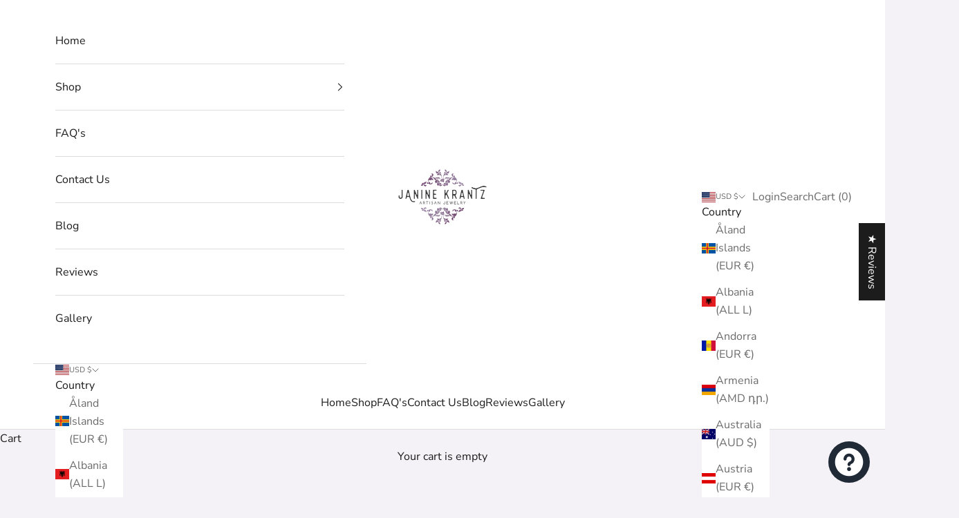

--- FILE ---
content_type: text/html; charset=utf-8
request_url: https://janinekrantz.com/collections/silver-and-stone-necklaces?page=2
body_size: 53269
content:
<!doctype html>

<html lang="en" dir="ltr">
  <head>
<script async crossorigin fetchpriority="high" src="/cdn/shopifycloud/importmap-polyfill/es-modules-shim.2.4.0.js"></script>
<script src="https://sapi.negate.io/script/TkzpycMVzSH1vK2QYzu4fw==?shop=janine-krantz-artisan-jewelry.myshopify.com"></script>
    <meta charset="utf-8">
    <meta name="viewport" content="width=device-width, initial-scale=1.0, height=device-height, minimum-scale=1.0, maximum-scale=5.0">

    <title>Gemstone Necklaces &ndash; Page 2</title><meta name="description" content="Natural, one of a kind gemstones in unique handcrafted settings."><link rel="canonical" href="https://janinekrantz.com/collections/silver-and-stone-necklaces?page=2"><link rel="preconnect" href="https://fonts.shopifycdn.com" crossorigin><link rel="preload" href="//janinekrantz.com/cdn/fonts/montserrat/montserrat_n5.07ef3781d9c78c8b93c98419da7ad4fbeebb6635.woff2" as="font" type="font/woff2" crossorigin><link rel="preload" href="//janinekrantz.com/cdn/fonts/nunito_sans/nunitosans_n4.0276fe080df0ca4e6a22d9cb55aed3ed5ba6b1da.woff2" as="font" type="font/woff2" crossorigin><meta property="og:type" content="website">
  <meta property="og:title" content="Gemstone Necklaces"><meta property="og:image" content="http://janinekrantz.com/cdn/shop/collections/IMG_4559.jpg?v=1761134579&width=2048">
  <meta property="og:image:secure_url" content="https://janinekrantz.com/cdn/shop/collections/IMG_4559.jpg?v=1761134579&width=2048">
  <meta property="og:image:width" content="4559">
  <meta property="og:image:height" content="4200"><meta property="og:description" content="Natural, one of a kind gemstones in unique handcrafted settings."><meta property="og:url" content="https://janinekrantz.com/collections/silver-and-stone-necklaces?page=2">
<meta property="og:site_name" content="Janine Krantz"><meta name="twitter:card" content="summary"><meta name="twitter:title" content="Gemstone Necklaces">
  <meta name="twitter:description" content="Natural, one of a kind gemstones in unique handcrafted settings."><meta name="twitter:image" content="https://janinekrantz.com/cdn/shop/collections/IMG_4559.jpg?crop=center&height=1200&v=1761134579&width=1200">
  <meta name="twitter:image:alt" content="Gemstone Necklaces"><script type="application/ld+json">
  {
    "@context": "https://schema.org",
    "@type": "BreadcrumbList",
    "itemListElement": [{
        "@type": "ListItem",
        "position": 1,
        "name": "Home",
        "item": "https://janinekrantz.com"
      },{
            "@type": "ListItem",
            "position": 2,
            "name": "Gemstone Necklaces",
            "item": "https://janinekrantz.com/collections/silver-and-stone-necklaces"
          }]
  }
</script><style>/* Typography (heading) */
  @font-face {
  font-family: Montserrat;
  font-weight: 500;
  font-style: normal;
  font-display: fallback;
  src: url("//janinekrantz.com/cdn/fonts/montserrat/montserrat_n5.07ef3781d9c78c8b93c98419da7ad4fbeebb6635.woff2") format("woff2"),
       url("//janinekrantz.com/cdn/fonts/montserrat/montserrat_n5.adf9b4bd8b0e4f55a0b203cdd84512667e0d5e4d.woff") format("woff");
}

@font-face {
  font-family: Montserrat;
  font-weight: 500;
  font-style: italic;
  font-display: fallback;
  src: url("//janinekrantz.com/cdn/fonts/montserrat/montserrat_i5.d3a783eb0cc26f2fda1e99d1dfec3ebaea1dc164.woff2") format("woff2"),
       url("//janinekrantz.com/cdn/fonts/montserrat/montserrat_i5.76d414ea3d56bb79ef992a9c62dce2e9063bc062.woff") format("woff");
}

/* Typography (body) */
  @font-face {
  font-family: "Nunito Sans";
  font-weight: 400;
  font-style: normal;
  font-display: fallback;
  src: url("//janinekrantz.com/cdn/fonts/nunito_sans/nunitosans_n4.0276fe080df0ca4e6a22d9cb55aed3ed5ba6b1da.woff2") format("woff2"),
       url("//janinekrantz.com/cdn/fonts/nunito_sans/nunitosans_n4.b4964bee2f5e7fd9c3826447e73afe2baad607b7.woff") format("woff");
}

@font-face {
  font-family: "Nunito Sans";
  font-weight: 400;
  font-style: italic;
  font-display: fallback;
  src: url("//janinekrantz.com/cdn/fonts/nunito_sans/nunitosans_i4.6e408730afac1484cf297c30b0e67c86d17fc586.woff2") format("woff2"),
       url("//janinekrantz.com/cdn/fonts/nunito_sans/nunitosans_i4.c9b6dcbfa43622b39a5990002775a8381942ae38.woff") format("woff");
}

@font-face {
  font-family: "Nunito Sans";
  font-weight: 700;
  font-style: normal;
  font-display: fallback;
  src: url("//janinekrantz.com/cdn/fonts/nunito_sans/nunitosans_n7.25d963ed46da26098ebeab731e90d8802d989fa5.woff2") format("woff2"),
       url("//janinekrantz.com/cdn/fonts/nunito_sans/nunitosans_n7.d32e3219b3d2ec82285d3027bd673efc61a996c8.woff") format("woff");
}

@font-face {
  font-family: "Nunito Sans";
  font-weight: 700;
  font-style: italic;
  font-display: fallback;
  src: url("//janinekrantz.com/cdn/fonts/nunito_sans/nunitosans_i7.8c1124729eec046a321e2424b2acf328c2c12139.woff2") format("woff2"),
       url("//janinekrantz.com/cdn/fonts/nunito_sans/nunitosans_i7.af4cda04357273e0996d21184432bcb14651a64d.woff") format("woff");
}

:root {
    /* Container */
    --container-max-width: 100%;
    --container-xxs-max-width: 27.5rem; /* 440px */
    --container-xs-max-width: 42.5rem; /* 680px */
    --container-sm-max-width: 61.25rem; /* 980px */
    --container-md-max-width: 71.875rem; /* 1150px */
    --container-lg-max-width: 78.75rem; /* 1260px */
    --container-xl-max-width: 85rem; /* 1360px */
    --container-gutter: 1.25rem;

    --section-vertical-spacing: 2.5rem;
    --section-vertical-spacing-tight:2.5rem;

    --section-stack-gap:2.25rem;
    --section-stack-gap-tight:2.25rem;

    /* Form settings */
    --form-gap: 1.25rem; /* Gap between fieldset and submit button */
    --fieldset-gap: 1rem; /* Gap between each form input within a fieldset */
    --form-control-gap: 0.625rem; /* Gap between input and label (ignored for floating label) */
    --checkbox-control-gap: 0.75rem; /* Horizontal gap between checkbox and its associated label */
    --input-padding-block: 0.65rem; /* Vertical padding for input, textarea and native select */
    --input-padding-inline: 0.8rem; /* Horizontal padding for input, textarea and native select */
    --checkbox-size: 0.875rem; /* Size (width and height) for checkbox */

    /* Other sizes */
    --sticky-area-height: calc(var(--announcement-bar-is-sticky, 0) * var(--announcement-bar-height, 0px) + var(--header-is-sticky, 0) * var(--header-is-visible, 1) * var(--header-height, 0px));

    /* RTL support */
    --transform-logical-flip: 1;
    --transform-origin-start: left;
    --transform-origin-end: right;

    /**
     * ---------------------------------------------------------------------
     * TYPOGRAPHY
     * ---------------------------------------------------------------------
     */

    /* Font properties */
    --heading-font-family: Montserrat, sans-serif;
    --heading-font-weight: 500;
    --heading-font-style: normal;
    --heading-text-transform: uppercase;
    --heading-letter-spacing: 0.0em;
    --text-font-family: "Nunito Sans", sans-serif;
    --text-font-weight: 400;
    --text-font-style: normal;
    --text-letter-spacing: 0.0em;
    --button-font: var(--text-font-style) var(--text-font-weight) var(--text-sm) / 1.65 var(--text-font-family);
    --button-text-transform: uppercase;
    --button-letter-spacing: 0.0em;

    /* Font sizes */--text-heading-size-factor: 1;
    --text-h1: max(0.6875rem, clamp(1.375rem, 1.146341463414634rem + 0.975609756097561vw, 2rem) * var(--text-heading-size-factor));
    --text-h2: max(0.6875rem, clamp(1.25rem, 1.0670731707317074rem + 0.7804878048780488vw, 1.75rem) * var(--text-heading-size-factor));
    --text-h3: max(0.6875rem, clamp(1.125rem, 1.0335365853658536rem + 0.3902439024390244vw, 1.375rem) * var(--text-heading-size-factor));
    --text-h4: max(0.6875rem, clamp(1rem, 0.9542682926829268rem + 0.1951219512195122vw, 1.125rem) * var(--text-heading-size-factor));
    --text-h5: calc(0.875rem * var(--text-heading-size-factor));
    --text-h6: calc(0.75rem * var(--text-heading-size-factor));

    --text-xs: 0.75rem;
    --text-sm: 0.8125rem;
    --text-base: 0.875rem;
    --text-lg: 1.0rem;
    --text-xl: 1.25rem;

    /* Rounded variables (used for border radius) */
    --rounded-full: 9999px;
    --button-border-radius: 0.0rem;
    --input-border-radius: 0.0rem;

    /* Box shadow */
    --shadow-sm: 0 2px 8px rgb(0 0 0 / 0.05);
    --shadow: 0 5px 15px rgb(0 0 0 / 0.05);
    --shadow-md: 0 5px 30px rgb(0 0 0 / 0.05);
    --shadow-block: px px px rgb(var(--text-primary) / 0.0);

    /**
     * ---------------------------------------------------------------------
     * OTHER
     * ---------------------------------------------------------------------
     */

    --checkmark-svg-url: url(//janinekrantz.com/cdn/shop/t/20/assets/checkmark.svg?v=77552481021870063511734146364);
    --cursor-zoom-in-svg-url: url(//janinekrantz.com/cdn/shop/t/20/assets/cursor-zoom-in.svg?v=88763818662344276401754929101);
  }

  [dir="rtl"]:root {
    /* RTL support */
    --transform-logical-flip: -1;
    --transform-origin-start: right;
    --transform-origin-end: left;
  }

  @media screen and (min-width: 700px) {
    :root {
      /* Typography (font size) */
      --text-xs: 0.875rem;
      --text-sm: 0.9375rem;
      --text-base: 1.0rem;
      --text-lg: 1.125rem;
      --text-xl: 1.375rem;

      /* Spacing settings */
      --container-gutter: 2rem;
    }
  }

  @media screen and (min-width: 1000px) {
    :root {
      /* Spacing settings */
      --container-gutter: 3rem;

      --section-vertical-spacing: 4rem;
      --section-vertical-spacing-tight: 4rem;

      --section-stack-gap:3rem;
      --section-stack-gap-tight:3rem;
    }
  }:root {/* Overlay used for modal */
    --page-overlay: 0 0 0 / 0.4;

    /* We use the first scheme background as default */
    --page-background: ;

    /* Product colors */
    --on-sale-text: 227 44 43;
    --on-sale-badge-background: 227 44 43;
    --on-sale-badge-text: 255 255 255;
    --sold-out-badge-background: 239 239 239;
    --sold-out-badge-text: 0 0 0 / 0.65;
    --custom-badge-background: 28 28 28;
    --custom-badge-text: 255 255 255;
    --star-color: 28 28 28;

    /* Status colors */
    --success-background: 212 227 203;
    --success-text: 48 122 7;
    --warning-background: 253 241 224;
    --warning-text: 237 138 0;
    --error-background: 243 204 204;
    --error-text: 203 43 43;
  }.color-scheme--scheme-1 {
      /* Color settings */--accent: 28 28 28;
      --text-color: 28 28 28;
      --background: 245 242 247 / 1.0;
      --background-without-opacity: 245 242 247;
      --background-gradient: ;--border-color: 212 210 214;/* Button colors */
      --button-background: 28 28 28;
      --button-text-color: 255 255 255;

      /* Circled buttons */
      --circle-button-background: 255 255 255;
      --circle-button-text-color: 28 28 28;
    }.shopify-section:has(.section-spacing.color-scheme--bg-02087f9cac05092e0d1bd69355faf5ec) + .shopify-section:has(.section-spacing.color-scheme--bg-02087f9cac05092e0d1bd69355faf5ec:not(.bordered-section)) .section-spacing {
      padding-block-start: 0;
    }.color-scheme--scheme-2 {
      /* Color settings */--accent: 28 28 28;
      --text-color: 28 28 28;
      --background: 255 255 255 / 1.0;
      --background-without-opacity: 255 255 255;
      --background-gradient: ;--border-color: 221 221 221;/* Button colors */
      --button-background: 28 28 28;
      --button-text-color: 255 255 255;

      /* Circled buttons */
      --circle-button-background: 255 255 255;
      --circle-button-text-color: 28 28 28;
    }.shopify-section:has(.section-spacing.color-scheme--bg-54922f2e920ba8346f6dc0fba343d673) + .shopify-section:has(.section-spacing.color-scheme--bg-54922f2e920ba8346f6dc0fba343d673:not(.bordered-section)) .section-spacing {
      padding-block-start: 0;
    }.color-scheme--scheme-3 {
      /* Color settings */--accent: 255 255 255;
      --text-color: 255 255 255;
      --background: 28 28 28 / 1.0;
      --background-without-opacity: 28 28 28;
      --background-gradient: ;--border-color: 62 62 62;/* Button colors */
      --button-background: 255 255 255;
      --button-text-color: 28 28 28;

      /* Circled buttons */
      --circle-button-background: 255 255 255;
      --circle-button-text-color: 28 28 28;
    }.shopify-section:has(.section-spacing.color-scheme--bg-c1f8cb21047e4797e94d0969dc5d1e44) + .shopify-section:has(.section-spacing.color-scheme--bg-c1f8cb21047e4797e94d0969dc5d1e44:not(.bordered-section)) .section-spacing {
      padding-block-start: 0;
    }.color-scheme--scheme-4 {
      /* Color settings */--accent: 255 255 255;
      --text-color: 255 255 255;
      --background: 0 0 0 / 0.0;
      --background-without-opacity: 0 0 0;
      --background-gradient: ;--border-color: 255 255 255;/* Button colors */
      --button-background: 255 255 255;
      --button-text-color: 28 28 28;

      /* Circled buttons */
      --circle-button-background: 255 255 255;
      --circle-button-text-color: 28 28 28;
    }.shopify-section:has(.section-spacing.color-scheme--bg-3671eee015764974ee0aef1536023e0f) + .shopify-section:has(.section-spacing.color-scheme--bg-3671eee015764974ee0aef1536023e0f:not(.bordered-section)) .section-spacing {
      padding-block-start: 0;
    }.color-scheme--dialog {
      /* Color settings */--accent: 28 28 28;
      --text-color: 28 28 28;
      --background: 255 255 255 / 1.0;
      --background-without-opacity: 255 255 255;
      --background-gradient: ;--border-color: 221 221 221;/* Button colors */
      --button-background: 28 28 28;
      --button-text-color: 255 255 255;

      /* Circled buttons */
      --circle-button-background: 255 255 255;
      --circle-button-text-color: 28 28 28;
    }
</style><script>
  // This allows to expose several variables to the global scope, to be used in scripts
  window.themeVariables = {
    settings: {
      showPageTransition: null,
      pageType: "collection",
      moneyFormat: "${{amount}}",
      moneyWithCurrencyFormat: "${{amount}} USD",
      currencyCodeEnabled: false,
      cartType: "drawer",
      staggerMenuApparition: true
    },

    strings: {
      addedToCart: "Added to your cart!",
      closeGallery: "Close gallery",
      zoomGallery: "Zoom picture",
      errorGallery: "Image cannot be loaded",
      shippingEstimatorNoResults: "Sorry, we do not ship to your address.",
      shippingEstimatorOneResult: "There is one shipping rate for your address:",
      shippingEstimatorMultipleResults: "There are several shipping rates for your address:",
      shippingEstimatorError: "One or more error occurred while retrieving shipping rates:",
      next: "Next",
      previous: "Previous"
    },

    mediaQueries: {
      'sm': 'screen and (min-width: 700px)',
      'md': 'screen and (min-width: 1000px)',
      'lg': 'screen and (min-width: 1150px)',
      'xl': 'screen and (min-width: 1400px)',
      '2xl': 'screen and (min-width: 1600px)',
      'sm-max': 'screen and (max-width: 699px)',
      'md-max': 'screen and (max-width: 999px)',
      'lg-max': 'screen and (max-width: 1149px)',
      'xl-max': 'screen and (max-width: 1399px)',
      '2xl-max': 'screen and (max-width: 1599px)',
      'motion-safe': '(prefers-reduced-motion: no-preference)',
      'motion-reduce': '(prefers-reduced-motion: reduce)',
      'supports-hover': 'screen and (pointer: fine)',
      'supports-touch': 'screen and (hover: none)'
    }
  };</script><script>
      if (!(HTMLScriptElement.supports && HTMLScriptElement.supports('importmap'))) {
        const importMapPolyfill = document.createElement('script');
        importMapPolyfill.async = true;
        importMapPolyfill.src = "//janinekrantz.com/cdn/shop/t/20/assets/es-module-shims.min.js?v=98603786603752121101734146364";

        document.head.appendChild(importMapPolyfill);
      }
    </script>

    <script type="importmap">{
        "imports": {
          "vendor": "//janinekrantz.com/cdn/shop/t/20/assets/vendor.min.js?v=127380567671676268461734146364",
          "theme": "//janinekrantz.com/cdn/shop/t/20/assets/theme.js?v=163176108211976512811734146364",
          "photoswipe": "//janinekrantz.com/cdn/shop/t/20/assets/photoswipe.min.js?v=13374349288281597431734146364"
        }
      }
    </script>

    <script type="module" src="//janinekrantz.com/cdn/shop/t/20/assets/vendor.min.js?v=127380567671676268461734146364"></script>
    <script type="module" src="//janinekrantz.com/cdn/shop/t/20/assets/theme.js?v=163176108211976512811734146364"></script>

    <script>window.performance && window.performance.mark && window.performance.mark('shopify.content_for_header.start');</script><meta name="google-site-verification" content="MADtMweKKF07mpl53nJFki3AVppuqwBKvNlZs-JFpzw">
<meta name="facebook-domain-verification" content="aj78hw5rhaw01831i9m5nkehul3dmg">
<meta name="facebook-domain-verification" content="qtqoik36lr9j6f1elzzqduznifr8sk">
<meta id="shopify-digital-wallet" name="shopify-digital-wallet" content="/33727283259/digital_wallets/dialog">
<meta name="shopify-checkout-api-token" content="ee840f4a7bf6c9843584ddbd876ac496">
<meta id="in-context-paypal-metadata" data-shop-id="33727283259" data-venmo-supported="false" data-environment="production" data-locale="en_US" data-paypal-v4="true" data-currency="USD">
<link rel="alternate" type="application/atom+xml" title="Feed" href="/collections/silver-and-stone-necklaces.atom" />
<link rel="prev" href="/collections/silver-and-stone-necklaces?page=1">
<link rel="alternate" type="application/json+oembed" href="https://janinekrantz.com/collections/silver-and-stone-necklaces.oembed?page=2">
<script async="async" src="/checkouts/internal/preloads.js?locale=en-US"></script>
<link rel="preconnect" href="https://shop.app" crossorigin="anonymous">
<script async="async" src="https://shop.app/checkouts/internal/preloads.js?locale=en-US&shop_id=33727283259" crossorigin="anonymous"></script>
<script id="apple-pay-shop-capabilities" type="application/json">{"shopId":33727283259,"countryCode":"US","currencyCode":"USD","merchantCapabilities":["supports3DS"],"merchantId":"gid:\/\/shopify\/Shop\/33727283259","merchantName":"Janine Krantz","requiredBillingContactFields":["postalAddress","email"],"requiredShippingContactFields":["postalAddress","email"],"shippingType":"shipping","supportedNetworks":["visa","masterCard","amex","discover","elo","jcb"],"total":{"type":"pending","label":"Janine Krantz","amount":"1.00"},"shopifyPaymentsEnabled":true,"supportsSubscriptions":true}</script>
<script id="shopify-features" type="application/json">{"accessToken":"ee840f4a7bf6c9843584ddbd876ac496","betas":["rich-media-storefront-analytics"],"domain":"janinekrantz.com","predictiveSearch":true,"shopId":33727283259,"locale":"en"}</script>
<script>var Shopify = Shopify || {};
Shopify.shop = "janine-krantz-artisan-jewelry.myshopify.com";
Shopify.locale = "en";
Shopify.currency = {"active":"USD","rate":"1.0"};
Shopify.country = "US";
Shopify.theme = {"name":"14\/12\/24 Hulk Version","id":127866634299,"schema_name":"Prestige","schema_version":"10.5.1","theme_store_id":855,"role":"main"};
Shopify.theme.handle = "null";
Shopify.theme.style = {"id":null,"handle":null};
Shopify.cdnHost = "janinekrantz.com/cdn";
Shopify.routes = Shopify.routes || {};
Shopify.routes.root = "/";</script>
<script type="module">!function(o){(o.Shopify=o.Shopify||{}).modules=!0}(window);</script>
<script>!function(o){function n(){var o=[];function n(){o.push(Array.prototype.slice.apply(arguments))}return n.q=o,n}var t=o.Shopify=o.Shopify||{};t.loadFeatures=n(),t.autoloadFeatures=n()}(window);</script>
<script>
  window.ShopifyPay = window.ShopifyPay || {};
  window.ShopifyPay.apiHost = "shop.app\/pay";
  window.ShopifyPay.redirectState = null;
</script>
<script id="shop-js-analytics" type="application/json">{"pageType":"collection"}</script>
<script defer="defer" async type="module" src="//janinekrantz.com/cdn/shopifycloud/shop-js/modules/v2/client.init-shop-cart-sync_BdyHc3Nr.en.esm.js"></script>
<script defer="defer" async type="module" src="//janinekrantz.com/cdn/shopifycloud/shop-js/modules/v2/chunk.common_Daul8nwZ.esm.js"></script>
<script type="module">
  await import("//janinekrantz.com/cdn/shopifycloud/shop-js/modules/v2/client.init-shop-cart-sync_BdyHc3Nr.en.esm.js");
await import("//janinekrantz.com/cdn/shopifycloud/shop-js/modules/v2/chunk.common_Daul8nwZ.esm.js");

  window.Shopify.SignInWithShop?.initShopCartSync?.({"fedCMEnabled":true,"windoidEnabled":true});

</script>
<script>
  window.Shopify = window.Shopify || {};
  if (!window.Shopify.featureAssets) window.Shopify.featureAssets = {};
  window.Shopify.featureAssets['shop-js'] = {"shop-cart-sync":["modules/v2/client.shop-cart-sync_QYOiDySF.en.esm.js","modules/v2/chunk.common_Daul8nwZ.esm.js"],"init-fed-cm":["modules/v2/client.init-fed-cm_DchLp9rc.en.esm.js","modules/v2/chunk.common_Daul8nwZ.esm.js"],"shop-button":["modules/v2/client.shop-button_OV7bAJc5.en.esm.js","modules/v2/chunk.common_Daul8nwZ.esm.js"],"init-windoid":["modules/v2/client.init-windoid_DwxFKQ8e.en.esm.js","modules/v2/chunk.common_Daul8nwZ.esm.js"],"shop-cash-offers":["modules/v2/client.shop-cash-offers_DWtL6Bq3.en.esm.js","modules/v2/chunk.common_Daul8nwZ.esm.js","modules/v2/chunk.modal_CQq8HTM6.esm.js"],"shop-toast-manager":["modules/v2/client.shop-toast-manager_CX9r1SjA.en.esm.js","modules/v2/chunk.common_Daul8nwZ.esm.js"],"init-shop-email-lookup-coordinator":["modules/v2/client.init-shop-email-lookup-coordinator_UhKnw74l.en.esm.js","modules/v2/chunk.common_Daul8nwZ.esm.js"],"pay-button":["modules/v2/client.pay-button_DzxNnLDY.en.esm.js","modules/v2/chunk.common_Daul8nwZ.esm.js"],"avatar":["modules/v2/client.avatar_BTnouDA3.en.esm.js"],"init-shop-cart-sync":["modules/v2/client.init-shop-cart-sync_BdyHc3Nr.en.esm.js","modules/v2/chunk.common_Daul8nwZ.esm.js"],"shop-login-button":["modules/v2/client.shop-login-button_D8B466_1.en.esm.js","modules/v2/chunk.common_Daul8nwZ.esm.js","modules/v2/chunk.modal_CQq8HTM6.esm.js"],"init-customer-accounts-sign-up":["modules/v2/client.init-customer-accounts-sign-up_C8fpPm4i.en.esm.js","modules/v2/client.shop-login-button_D8B466_1.en.esm.js","modules/v2/chunk.common_Daul8nwZ.esm.js","modules/v2/chunk.modal_CQq8HTM6.esm.js"],"init-shop-for-new-customer-accounts":["modules/v2/client.init-shop-for-new-customer-accounts_CVTO0Ztu.en.esm.js","modules/v2/client.shop-login-button_D8B466_1.en.esm.js","modules/v2/chunk.common_Daul8nwZ.esm.js","modules/v2/chunk.modal_CQq8HTM6.esm.js"],"init-customer-accounts":["modules/v2/client.init-customer-accounts_dRgKMfrE.en.esm.js","modules/v2/client.shop-login-button_D8B466_1.en.esm.js","modules/v2/chunk.common_Daul8nwZ.esm.js","modules/v2/chunk.modal_CQq8HTM6.esm.js"],"shop-follow-button":["modules/v2/client.shop-follow-button_CkZpjEct.en.esm.js","modules/v2/chunk.common_Daul8nwZ.esm.js","modules/v2/chunk.modal_CQq8HTM6.esm.js"],"lead-capture":["modules/v2/client.lead-capture_BntHBhfp.en.esm.js","modules/v2/chunk.common_Daul8nwZ.esm.js","modules/v2/chunk.modal_CQq8HTM6.esm.js"],"checkout-modal":["modules/v2/client.checkout-modal_CfxcYbTm.en.esm.js","modules/v2/chunk.common_Daul8nwZ.esm.js","modules/v2/chunk.modal_CQq8HTM6.esm.js"],"shop-login":["modules/v2/client.shop-login_Da4GZ2H6.en.esm.js","modules/v2/chunk.common_Daul8nwZ.esm.js","modules/v2/chunk.modal_CQq8HTM6.esm.js"],"payment-terms":["modules/v2/client.payment-terms_MV4M3zvL.en.esm.js","modules/v2/chunk.common_Daul8nwZ.esm.js","modules/v2/chunk.modal_CQq8HTM6.esm.js"]};
</script>
<script>(function() {
  var isLoaded = false;
  function asyncLoad() {
    if (isLoaded) return;
    isLoaded = true;
    var urls = ["https:\/\/chimpstatic.com\/mcjs-connected\/js\/users\/e2c3b08c5fa9e1e0656e7d88b\/2b708f83efdb834d850690dd4.js?shop=janine-krantz-artisan-jewelry.myshopify.com","https:\/\/a.mailmunch.co\/widgets\/site-748346-808fb7c1fecc3f23df829d9cb7f80cc6347de7a2.js?shop=janine-krantz-artisan-jewelry.myshopify.com"];
    for (var i = 0; i < urls.length; i++) {
      var s = document.createElement('script');
      s.type = 'text/javascript';
      s.async = true;
      s.src = urls[i];
      var x = document.getElementsByTagName('script')[0];
      x.parentNode.insertBefore(s, x);
    }
  };
  if(window.attachEvent) {
    window.attachEvent('onload', asyncLoad);
  } else {
    window.addEventListener('load', asyncLoad, false);
  }
})();</script>
<script id="__st">var __st={"a":33727283259,"offset":-18000,"reqid":"c5444756-6d6f-4644-984a-196d0dbf8e3d-1769031773","pageurl":"janinekrantz.com\/collections\/silver-and-stone-necklaces?page=2","u":"f8f2cc7f1fee","p":"collection","rtyp":"collection","rid":173659521083};</script>
<script>window.ShopifyPaypalV4VisibilityTracking = true;</script>
<script id="captcha-bootstrap">!function(){'use strict';const t='contact',e='account',n='new_comment',o=[[t,t],['blogs',n],['comments',n],[t,'customer']],c=[[e,'customer_login'],[e,'guest_login'],[e,'recover_customer_password'],[e,'create_customer']],r=t=>t.map((([t,e])=>`form[action*='/${t}']:not([data-nocaptcha='true']) input[name='form_type'][value='${e}']`)).join(','),a=t=>()=>t?[...document.querySelectorAll(t)].map((t=>t.form)):[];function s(){const t=[...o],e=r(t);return a(e)}const i='password',u='form_key',d=['recaptcha-v3-token','g-recaptcha-response','h-captcha-response',i],f=()=>{try{return window.sessionStorage}catch{return}},m='__shopify_v',_=t=>t.elements[u];function p(t,e,n=!1){try{const o=window.sessionStorage,c=JSON.parse(o.getItem(e)),{data:r}=function(t){const{data:e,action:n}=t;return t[m]||n?{data:e,action:n}:{data:t,action:n}}(c);for(const[e,n]of Object.entries(r))t.elements[e]&&(t.elements[e].value=n);n&&o.removeItem(e)}catch(o){console.error('form repopulation failed',{error:o})}}const l='form_type',E='cptcha';function T(t){t.dataset[E]=!0}const w=window,h=w.document,L='Shopify',v='ce_forms',y='captcha';let A=!1;((t,e)=>{const n=(g='f06e6c50-85a8-45c8-87d0-21a2b65856fe',I='https://cdn.shopify.com/shopifycloud/storefront-forms-hcaptcha/ce_storefront_forms_captcha_hcaptcha.v1.5.2.iife.js',D={infoText:'Protected by hCaptcha',privacyText:'Privacy',termsText:'Terms'},(t,e,n)=>{const o=w[L][v],c=o.bindForm;if(c)return c(t,g,e,D).then(n);var r;o.q.push([[t,g,e,D],n]),r=I,A||(h.body.append(Object.assign(h.createElement('script'),{id:'captcha-provider',async:!0,src:r})),A=!0)});var g,I,D;w[L]=w[L]||{},w[L][v]=w[L][v]||{},w[L][v].q=[],w[L][y]=w[L][y]||{},w[L][y].protect=function(t,e){n(t,void 0,e),T(t)},Object.freeze(w[L][y]),function(t,e,n,w,h,L){const[v,y,A,g]=function(t,e,n){const i=e?o:[],u=t?c:[],d=[...i,...u],f=r(d),m=r(i),_=r(d.filter((([t,e])=>n.includes(e))));return[a(f),a(m),a(_),s()]}(w,h,L),I=t=>{const e=t.target;return e instanceof HTMLFormElement?e:e&&e.form},D=t=>v().includes(t);t.addEventListener('submit',(t=>{const e=I(t);if(!e)return;const n=D(e)&&!e.dataset.hcaptchaBound&&!e.dataset.recaptchaBound,o=_(e),c=g().includes(e)&&(!o||!o.value);(n||c)&&t.preventDefault(),c&&!n&&(function(t){try{if(!f())return;!function(t){const e=f();if(!e)return;const n=_(t);if(!n)return;const o=n.value;o&&e.removeItem(o)}(t);const e=Array.from(Array(32),(()=>Math.random().toString(36)[2])).join('');!function(t,e){_(t)||t.append(Object.assign(document.createElement('input'),{type:'hidden',name:u})),t.elements[u].value=e}(t,e),function(t,e){const n=f();if(!n)return;const o=[...t.querySelectorAll(`input[type='${i}']`)].map((({name:t})=>t)),c=[...d,...o],r={};for(const[a,s]of new FormData(t).entries())c.includes(a)||(r[a]=s);n.setItem(e,JSON.stringify({[m]:1,action:t.action,data:r}))}(t,e)}catch(e){console.error('failed to persist form',e)}}(e),e.submit())}));const S=(t,e)=>{t&&!t.dataset[E]&&(n(t,e.some((e=>e===t))),T(t))};for(const o of['focusin','change'])t.addEventListener(o,(t=>{const e=I(t);D(e)&&S(e,y())}));const B=e.get('form_key'),M=e.get(l),P=B&&M;t.addEventListener('DOMContentLoaded',(()=>{const t=y();if(P)for(const e of t)e.elements[l].value===M&&p(e,B);[...new Set([...A(),...v().filter((t=>'true'===t.dataset.shopifyCaptcha))])].forEach((e=>S(e,t)))}))}(h,new URLSearchParams(w.location.search),n,t,e,['guest_login'])})(!0,!0)}();</script>
<script integrity="sha256-4kQ18oKyAcykRKYeNunJcIwy7WH5gtpwJnB7kiuLZ1E=" data-source-attribution="shopify.loadfeatures" defer="defer" src="//janinekrantz.com/cdn/shopifycloud/storefront/assets/storefront/load_feature-a0a9edcb.js" crossorigin="anonymous"></script>
<script crossorigin="anonymous" defer="defer" src="//janinekrantz.com/cdn/shopifycloud/storefront/assets/shopify_pay/storefront-65b4c6d7.js?v=20250812"></script>
<script data-source-attribution="shopify.dynamic_checkout.dynamic.init">var Shopify=Shopify||{};Shopify.PaymentButton=Shopify.PaymentButton||{isStorefrontPortableWallets:!0,init:function(){window.Shopify.PaymentButton.init=function(){};var t=document.createElement("script");t.src="https://janinekrantz.com/cdn/shopifycloud/portable-wallets/latest/portable-wallets.en.js",t.type="module",document.head.appendChild(t)}};
</script>
<script data-source-attribution="shopify.dynamic_checkout.buyer_consent">
  function portableWalletsHideBuyerConsent(e){var t=document.getElementById("shopify-buyer-consent"),n=document.getElementById("shopify-subscription-policy-button");t&&n&&(t.classList.add("hidden"),t.setAttribute("aria-hidden","true"),n.removeEventListener("click",e))}function portableWalletsShowBuyerConsent(e){var t=document.getElementById("shopify-buyer-consent"),n=document.getElementById("shopify-subscription-policy-button");t&&n&&(t.classList.remove("hidden"),t.removeAttribute("aria-hidden"),n.addEventListener("click",e))}window.Shopify?.PaymentButton&&(window.Shopify.PaymentButton.hideBuyerConsent=portableWalletsHideBuyerConsent,window.Shopify.PaymentButton.showBuyerConsent=portableWalletsShowBuyerConsent);
</script>
<script data-source-attribution="shopify.dynamic_checkout.cart.bootstrap">document.addEventListener("DOMContentLoaded",(function(){function t(){return document.querySelector("shopify-accelerated-checkout-cart, shopify-accelerated-checkout")}if(t())Shopify.PaymentButton.init();else{new MutationObserver((function(e,n){t()&&(Shopify.PaymentButton.init(),n.disconnect())})).observe(document.body,{childList:!0,subtree:!0})}}));
</script>
<script id='scb4127' type='text/javascript' async='' src='https://janinekrantz.com/cdn/shopifycloud/privacy-banner/storefront-banner.js'></script><link id="shopify-accelerated-checkout-styles" rel="stylesheet" media="screen" href="https://janinekrantz.com/cdn/shopifycloud/portable-wallets/latest/accelerated-checkout-backwards-compat.css" crossorigin="anonymous">
<style id="shopify-accelerated-checkout-cart">
        #shopify-buyer-consent {
  margin-top: 1em;
  display: inline-block;
  width: 100%;
}

#shopify-buyer-consent.hidden {
  display: none;
}

#shopify-subscription-policy-button {
  background: none;
  border: none;
  padding: 0;
  text-decoration: underline;
  font-size: inherit;
  cursor: pointer;
}

#shopify-subscription-policy-button::before {
  box-shadow: none;
}

      </style>

<script>window.performance && window.performance.mark && window.performance.mark('shopify.content_for_header.end');</script>
<link href="//janinekrantz.com/cdn/shop/t/20/assets/theme.css?v=5551464109422934971734146364" rel="stylesheet" type="text/css" media="all" /><!-- BEGIN app block: shopify://apps/cozy-antitheft/blocks/Cozy_Antitheft_Script_1.0.0/a34a1874-f183-4394-8a9a-1e3f3275f1a7 --><script src="https://cozyantitheft.addons.business/js/script_tags/janine-krantz-artisan-jewelry/default/protect.js?shop=janine-krantz-artisan-jewelry.myshopify.com" async type="text/javascript"></script>


<!-- END app block --><!-- BEGIN app block: shopify://apps/instafeed/blocks/head-block/c447db20-095d-4a10-9725-b5977662c9d5 --><link rel="preconnect" href="https://cdn.nfcube.com/">
<link rel="preconnect" href="https://scontent.cdninstagram.com/">


  <script>
    document.addEventListener('DOMContentLoaded', function () {
      let instafeedScript = document.createElement('script');

      
        instafeedScript.src = 'https://cdn.nfcube.com/instafeed-fb50c948803990c04e09a091a3f168bf.js';
      

      document.body.appendChild(instafeedScript);
    });
  </script>





<!-- END app block --><!-- BEGIN app block: shopify://apps/hulk-product-options/blocks/app-embed/380168ef-9475-4244-a291-f66b189208b5 --><!-- BEGIN app snippet: hulkapps_product_options --><script>
    
        window.hulkapps = {
        shop_slug: "janine-krantz-artisan-jewelry",
        store_id: "janine-krantz-artisan-jewelry.myshopify.com",
        money_format: "${{amount}}",
        cart: null,
        product: null,
        product_collections: null,
        product_variants: null,
        is_volume_discount: null,
        is_product_option: true,
        product_id: null,
        page_type: null,
        po_url: "https://productoption.hulkapps.com",
        po_proxy_url: "https://janinekrantz.com",
        vd_url: "https://volumediscount.hulkapps.com",
        customer: null,
        hulkapps_extension_js: true

    }
    window.is_hulkpo_installed=true
    

      window.hulkapps.page_type = "cart";
      window.hulkapps.cart = {"note":null,"attributes":{},"original_total_price":0,"total_price":0,"total_discount":0,"total_weight":0.0,"item_count":0,"items":[],"requires_shipping":false,"currency":"USD","items_subtotal_price":0,"cart_level_discount_applications":[],"checkout_charge_amount":0}
      if (typeof window.hulkapps.cart.items == "object") {
        for (var i=0; i<window.hulkapps.cart.items.length; i++) {
          ["sku", "grams", "vendor", "url", "image", "handle", "requires_shipping", "product_type", "product_description"].map(function(a) {
            delete window.hulkapps.cart.items[i][a]
          })
        }
      }
      window.hulkapps.cart_collections = {}
      

    

</script>

<!-- END app snippet --><!-- END app block --><!-- BEGIN app block: shopify://apps/judge-me-reviews/blocks/judgeme_core/61ccd3b1-a9f2-4160-9fe9-4fec8413e5d8 --><!-- Start of Judge.me Core -->






<link rel="dns-prefetch" href="https://cdnwidget.judge.me">
<link rel="dns-prefetch" href="https://cdn.judge.me">
<link rel="dns-prefetch" href="https://cdn1.judge.me">
<link rel="dns-prefetch" href="https://api.judge.me">

<script data-cfasync='false' class='jdgm-settings-script'>window.jdgmSettings={"pagination":5,"disable_web_reviews":false,"badge_no_review_text":"No reviews","badge_n_reviews_text":"{{ n }} review/reviews","badge_star_color":"#fbcd0a","hide_badge_preview_if_no_reviews":true,"badge_hide_text":false,"enforce_center_preview_badge":false,"widget_title":"Customer Reviews","widget_open_form_text":"Write a review","widget_close_form_text":"Cancel review","widget_refresh_page_text":"Refresh page","widget_summary_text":"Based on {{ number_of_reviews }} review/reviews","widget_no_review_text":"Be the first to write a review","widget_name_field_text":"Display name","widget_verified_name_field_text":"Verified Name (public)","widget_name_placeholder_text":"Display name","widget_required_field_error_text":"This field is required.","widget_email_field_text":"Email address","widget_verified_email_field_text":"Verified Email (private, can not be edited)","widget_email_placeholder_text":"Your email address","widget_email_field_error_text":"Please enter a valid email address.","widget_rating_field_text":"Rating","widget_review_title_field_text":"Review Title","widget_review_title_placeholder_text":"Give your review a title","widget_review_body_field_text":"Review content","widget_review_body_placeholder_text":"Start writing here...","widget_pictures_field_text":"Picture/Video (optional)","widget_submit_review_text":"Submit Review","widget_submit_verified_review_text":"Submit Verified Review","widget_submit_success_msg_with_auto_publish":"Thank you! Please refresh the page in a few moments to see your review. You can remove or edit your review by logging into \u003ca href='https://judge.me/login' target='_blank' rel='nofollow noopener'\u003eJudge.me\u003c/a\u003e","widget_submit_success_msg_no_auto_publish":"Thank you! Your review will be published as soon as it is approved by the shop admin. You can remove or edit your review by logging into \u003ca href='https://judge.me/login' target='_blank' rel='nofollow noopener'\u003eJudge.me\u003c/a\u003e","widget_show_default_reviews_out_of_total_text":"Showing {{ n_reviews_shown }} out of {{ n_reviews }} reviews.","widget_show_all_link_text":"Show all","widget_show_less_link_text":"Show less","widget_author_said_text":"{{ reviewer_name }} said:","widget_days_text":"{{ n }} days ago","widget_weeks_text":"{{ n }} week/weeks ago","widget_months_text":"{{ n }} month/months ago","widget_years_text":"{{ n }} year/years ago","widget_yesterday_text":"Yesterday","widget_today_text":"Today","widget_replied_text":"\u003e\u003e {{ shop_name }} replied:","widget_read_more_text":"Read more","widget_reviewer_name_as_initial":"","widget_rating_filter_color":"","widget_rating_filter_see_all_text":"See all reviews","widget_sorting_most_recent_text":"Most Recent","widget_sorting_highest_rating_text":"Highest Rating","widget_sorting_lowest_rating_text":"Lowest Rating","widget_sorting_with_pictures_text":"Only Pictures","widget_sorting_most_helpful_text":"Most Helpful","widget_open_question_form_text":"Ask a question","widget_reviews_subtab_text":"Reviews","widget_questions_subtab_text":"Questions","widget_question_label_text":"Question","widget_answer_label_text":"Answer","widget_question_placeholder_text":"Write your question here","widget_submit_question_text":"Submit Question","widget_question_submit_success_text":"Thank you for your question! We will notify you once it gets answered.","widget_star_color":"#fbcd0a","verified_badge_text":"Verified","verified_badge_bg_color":"","verified_badge_text_color":"","verified_badge_placement":"left-of-reviewer-name","widget_review_max_height":"","widget_hide_border":false,"widget_social_share":false,"widget_thumb":false,"widget_review_location_show":false,"widget_location_format":"country_iso_code","all_reviews_include_out_of_store_products":true,"all_reviews_out_of_store_text":"(out of store) Sold Out","all_reviews_pagination":100,"all_reviews_product_name_prefix_text":"about","enable_review_pictures":true,"enable_question_anwser":false,"widget_theme":"","review_date_format":"mm/dd/yyyy","default_sort_method":"most-recent","widget_product_reviews_subtab_text":"Product Reviews","widget_shop_reviews_subtab_text":"Shop Reviews","widget_other_products_reviews_text":"Reviews for other products","widget_store_reviews_subtab_text":"Store reviews","widget_no_store_reviews_text":"This store hasn't received any reviews yet","widget_web_restriction_product_reviews_text":"This product hasn't received any reviews yet","widget_no_items_text":"No items found","widget_show_more_text":"Show more","widget_write_a_store_review_text":"Write a Store Review","widget_other_languages_heading":"Reviews in Other Languages","widget_translate_review_text":"Translate review to {{ language }}","widget_translating_review_text":"Translating...","widget_show_original_translation_text":"Show original ({{ language }})","widget_translate_review_failed_text":"Review couldn't be translated.","widget_translate_review_retry_text":"Retry","widget_translate_review_try_again_later_text":"Try again later","show_product_url_for_grouped_product":false,"widget_sorting_pictures_first_text":"Pictures First","show_pictures_on_all_rev_page_mobile":false,"show_pictures_on_all_rev_page_desktop":false,"floating_tab_hide_mobile_install_preference":true,"floating_tab_button_name":"★ Reviews","floating_tab_title":"Let customers speak for us","floating_tab_button_color":"","floating_tab_button_background_color":"","floating_tab_url":"","floating_tab_url_enabled":true,"floating_tab_tab_style":"text","all_reviews_text_badge_text":"Customers rate us {{ shop.metafields.judgeme.all_reviews_rating | round: 1 }}/5 based on {{ shop.metafields.judgeme.all_reviews_count }} reviews.","all_reviews_text_badge_text_branded_style":"{{ shop.metafields.judgeme.all_reviews_rating | round: 1 }} out of 5 stars based on {{ shop.metafields.judgeme.all_reviews_count }} reviews","is_all_reviews_text_badge_a_link":false,"show_stars_for_all_reviews_text_badge":false,"all_reviews_text_badge_url":"","all_reviews_text_style":"text","all_reviews_text_color_style":"judgeme_brand_color","all_reviews_text_color":"#108474","all_reviews_text_show_jm_brand":true,"featured_carousel_show_header":true,"featured_carousel_title":"What customers are saying","testimonials_carousel_title":"Customers are saying","videos_carousel_title":"Real customer stories","cards_carousel_title":"Customers are saying","featured_carousel_count_text":"from {{ n }} reviews","featured_carousel_add_link_to_all_reviews_page":false,"featured_carousel_url":"","featured_carousel_show_images":true,"featured_carousel_autoslide_interval":5,"featured_carousel_arrows_on_the_sides":false,"featured_carousel_height":250,"featured_carousel_width":80,"featured_carousel_image_size":0,"featured_carousel_image_height":250,"featured_carousel_arrow_color":"#eeeeee","verified_count_badge_style":"vintage","verified_count_badge_orientation":"horizontal","verified_count_badge_color_style":"judgeme_brand_color","verified_count_badge_color":"#108474","is_verified_count_badge_a_link":false,"verified_count_badge_url":"","verified_count_badge_show_jm_brand":true,"widget_rating_preset_default":5,"widget_first_sub_tab":"product-reviews","widget_show_histogram":true,"widget_histogram_use_custom_color":false,"widget_pagination_use_custom_color":false,"widget_star_use_custom_color":true,"widget_verified_badge_use_custom_color":false,"widget_write_review_use_custom_color":false,"picture_reminder_submit_button":"Upload Pictures","enable_review_videos":false,"mute_video_by_default":false,"widget_sorting_videos_first_text":"Videos First","widget_review_pending_text":"Pending","featured_carousel_items_for_large_screen":3,"social_share_options_order":"Facebook,Twitter","remove_microdata_snippet":true,"disable_json_ld":false,"enable_json_ld_products":false,"preview_badge_show_question_text":false,"preview_badge_no_question_text":"No questions","preview_badge_n_question_text":"{{ number_of_questions }} question/questions","qa_badge_show_icon":false,"qa_badge_position":"same-row","remove_judgeme_branding":false,"widget_add_search_bar":false,"widget_search_bar_placeholder":"Search","widget_sorting_verified_only_text":"Verified only","featured_carousel_theme":"default","featured_carousel_show_rating":true,"featured_carousel_show_title":true,"featured_carousel_show_body":true,"featured_carousel_show_date":false,"featured_carousel_show_reviewer":true,"featured_carousel_show_product":false,"featured_carousel_header_background_color":"#108474","featured_carousel_header_text_color":"#ffffff","featured_carousel_name_product_separator":"reviewed","featured_carousel_full_star_background":"#108474","featured_carousel_empty_star_background":"#dadada","featured_carousel_vertical_theme_background":"#f9fafb","featured_carousel_verified_badge_enable":false,"featured_carousel_verified_badge_color":"#108474","featured_carousel_border_style":"round","featured_carousel_review_line_length_limit":3,"featured_carousel_more_reviews_button_text":"Read more reviews","featured_carousel_view_product_button_text":"View product","all_reviews_page_load_reviews_on":"scroll","all_reviews_page_load_more_text":"Load More Reviews","disable_fb_tab_reviews":false,"enable_ajax_cdn_cache":false,"widget_public_name_text":"displayed publicly like","default_reviewer_name":"John Smith","default_reviewer_name_has_non_latin":true,"widget_reviewer_anonymous":"Anonymous","medals_widget_title":"Judge.me Review Medals","medals_widget_background_color":"#f9fafb","medals_widget_position":"footer_all_pages","medals_widget_border_color":"#f9fafb","medals_widget_verified_text_position":"left","medals_widget_use_monochromatic_version":false,"medals_widget_elements_color":"#108474","show_reviewer_avatar":true,"widget_invalid_yt_video_url_error_text":"Not a YouTube video URL","widget_max_length_field_error_text":"Please enter no more than {0} characters.","widget_show_country_flag":false,"widget_show_collected_via_shop_app":true,"widget_verified_by_shop_badge_style":"light","widget_verified_by_shop_text":"Verified by Shop","widget_show_photo_gallery":false,"widget_load_with_code_splitting":true,"widget_ugc_install_preference":false,"widget_ugc_title":"Made by us, Shared by you","widget_ugc_subtitle":"Tag us to see your picture featured in our page","widget_ugc_arrows_color":"#ffffff","widget_ugc_primary_button_text":"Buy Now","widget_ugc_primary_button_background_color":"#108474","widget_ugc_primary_button_text_color":"#ffffff","widget_ugc_primary_button_border_width":"0","widget_ugc_primary_button_border_style":"none","widget_ugc_primary_button_border_color":"#108474","widget_ugc_primary_button_border_radius":"25","widget_ugc_secondary_button_text":"Load More","widget_ugc_secondary_button_background_color":"#ffffff","widget_ugc_secondary_button_text_color":"#108474","widget_ugc_secondary_button_border_width":"2","widget_ugc_secondary_button_border_style":"solid","widget_ugc_secondary_button_border_color":"#108474","widget_ugc_secondary_button_border_radius":"25","widget_ugc_reviews_button_text":"View Reviews","widget_ugc_reviews_button_background_color":"#ffffff","widget_ugc_reviews_button_text_color":"#108474","widget_ugc_reviews_button_border_width":"2","widget_ugc_reviews_button_border_style":"solid","widget_ugc_reviews_button_border_color":"#108474","widget_ugc_reviews_button_border_radius":"25","widget_ugc_reviews_button_link_to":"judgeme-reviews-page","widget_ugc_show_post_date":true,"widget_ugc_max_width":"800","widget_rating_metafield_value_type":true,"widget_primary_color":"#108474","widget_enable_secondary_color":false,"widget_secondary_color":"#edf5f5","widget_summary_average_rating_text":"{{ average_rating }} out of 5","widget_media_grid_title":"Customer photos \u0026 videos","widget_media_grid_see_more_text":"See more","widget_round_style":false,"widget_show_product_medals":true,"widget_verified_by_judgeme_text":"Verified by Judge.me","widget_show_store_medals":true,"widget_verified_by_judgeme_text_in_store_medals":"Verified by Judge.me","widget_media_field_exceed_quantity_message":"Sorry, we can only accept {{ max_media }} for one review.","widget_media_field_exceed_limit_message":"{{ file_name }} is too large, please select a {{ media_type }} less than {{ size_limit }}MB.","widget_review_submitted_text":"Review Submitted!","widget_question_submitted_text":"Question Submitted!","widget_close_form_text_question":"Cancel","widget_write_your_answer_here_text":"Write your answer here","widget_enabled_branded_link":true,"widget_show_collected_by_judgeme":true,"widget_reviewer_name_color":"","widget_write_review_text_color":"","widget_write_review_bg_color":"","widget_collected_by_judgeme_text":"collected by Judge.me","widget_pagination_type":"standard","widget_load_more_text":"Load More","widget_load_more_color":"#108474","widget_full_review_text":"Full Review","widget_read_more_reviews_text":"Read More Reviews","widget_read_questions_text":"Read Questions","widget_questions_and_answers_text":"Questions \u0026 Answers","widget_verified_by_text":"Verified by","widget_verified_text":"Verified","widget_number_of_reviews_text":"{{ number_of_reviews }} reviews","widget_back_button_text":"Back","widget_next_button_text":"Next","widget_custom_forms_filter_button":"Filters","custom_forms_style":"vertical","widget_show_review_information":false,"how_reviews_are_collected":"How reviews are collected?","widget_show_review_keywords":false,"widget_gdpr_statement":"How we use your data: We'll only contact you about the review you left, and only if necessary. By submitting your review, you agree to Judge.me's \u003ca href='https://judge.me/terms' target='_blank' rel='nofollow noopener'\u003eterms\u003c/a\u003e, \u003ca href='https://judge.me/privacy' target='_blank' rel='nofollow noopener'\u003eprivacy\u003c/a\u003e and \u003ca href='https://judge.me/content-policy' target='_blank' rel='nofollow noopener'\u003econtent\u003c/a\u003e policies.","widget_multilingual_sorting_enabled":false,"widget_translate_review_content_enabled":false,"widget_translate_review_content_method":"manual","popup_widget_review_selection":"automatically_with_pictures","popup_widget_round_border_style":true,"popup_widget_show_title":true,"popup_widget_show_body":true,"popup_widget_show_reviewer":false,"popup_widget_show_product":true,"popup_widget_show_pictures":true,"popup_widget_use_review_picture":true,"popup_widget_show_on_home_page":true,"popup_widget_show_on_product_page":true,"popup_widget_show_on_collection_page":true,"popup_widget_show_on_cart_page":true,"popup_widget_position":"bottom_left","popup_widget_first_review_delay":5,"popup_widget_duration":5,"popup_widget_interval":5,"popup_widget_review_count":5,"popup_widget_hide_on_mobile":true,"review_snippet_widget_round_border_style":true,"review_snippet_widget_card_color":"#FFFFFF","review_snippet_widget_slider_arrows_background_color":"#FFFFFF","review_snippet_widget_slider_arrows_color":"#000000","review_snippet_widget_star_color":"#108474","show_product_variant":false,"all_reviews_product_variant_label_text":"Variant: ","widget_show_verified_branding":false,"widget_ai_summary_title":"Customers say","widget_ai_summary_disclaimer":"AI-powered review summary based on recent customer reviews","widget_show_ai_summary":false,"widget_show_ai_summary_bg":false,"widget_show_review_title_input":true,"redirect_reviewers_invited_via_email":"review_widget","request_store_review_after_product_review":false,"request_review_other_products_in_order":false,"review_form_color_scheme":"default","review_form_corner_style":"square","review_form_star_color":{},"review_form_text_color":"#333333","review_form_background_color":"#ffffff","review_form_field_background_color":"#fafafa","review_form_button_color":{},"review_form_button_text_color":"#ffffff","review_form_modal_overlay_color":"#000000","review_content_screen_title_text":"How would you rate this product?","review_content_introduction_text":"We would love it if you would share a bit about your experience.","store_review_form_title_text":"How would you rate this store?","store_review_form_introduction_text":"We would love it if you would share a bit about your experience.","show_review_guidance_text":true,"one_star_review_guidance_text":"Poor","five_star_review_guidance_text":"Great","customer_information_screen_title_text":"About you","customer_information_introduction_text":"Please tell us more about you.","custom_questions_screen_title_text":"Your experience in more detail","custom_questions_introduction_text":"Here are a few questions to help us understand more about your experience.","review_submitted_screen_title_text":"Thanks for your review!","review_submitted_screen_thank_you_text":"We are processing it and it will appear on the store soon.","review_submitted_screen_email_verification_text":"Please confirm your email by clicking the link we just sent you. This helps us keep reviews authentic.","review_submitted_request_store_review_text":"Would you like to share your experience of shopping with us?","review_submitted_review_other_products_text":"Would you like to review these products?","store_review_screen_title_text":"Would you like to share your experience of shopping with us?","store_review_introduction_text":"We value your feedback and use it to improve. Please share any thoughts or suggestions you have.","reviewer_media_screen_title_picture_text":"Share a picture","reviewer_media_introduction_picture_text":"Upload a photo to support your review.","reviewer_media_screen_title_video_text":"Share a video","reviewer_media_introduction_video_text":"Upload a video to support your review.","reviewer_media_screen_title_picture_or_video_text":"Share a picture or video","reviewer_media_introduction_picture_or_video_text":"Upload a photo or video to support your review.","reviewer_media_youtube_url_text":"Paste your Youtube URL here","advanced_settings_next_step_button_text":"Next","advanced_settings_close_review_button_text":"Close","modal_write_review_flow":false,"write_review_flow_required_text":"Required","write_review_flow_privacy_message_text":"We respect your privacy.","write_review_flow_anonymous_text":"Post review as anonymous","write_review_flow_visibility_text":"This won't be visible to other customers.","write_review_flow_multiple_selection_help_text":"Select as many as you like","write_review_flow_single_selection_help_text":"Select one option","write_review_flow_required_field_error_text":"This field is required","write_review_flow_invalid_email_error_text":"Please enter a valid email address","write_review_flow_max_length_error_text":"Max. {{ max_length }} characters.","write_review_flow_media_upload_text":"\u003cb\u003eClick to upload\u003c/b\u003e or drag and drop","write_review_flow_gdpr_statement":"We'll only contact you about your review if necessary. By submitting your review, you agree to our \u003ca href='https://judge.me/terms' target='_blank' rel='nofollow noopener'\u003eterms and conditions\u003c/a\u003e and \u003ca href='https://judge.me/privacy' target='_blank' rel='nofollow noopener'\u003eprivacy policy\u003c/a\u003e.","rating_only_reviews_enabled":false,"show_negative_reviews_help_screen":false,"new_review_flow_help_screen_rating_threshold":3,"negative_review_resolution_screen_title_text":"Tell us more","negative_review_resolution_text":"Your experience matters to us. If there were issues with your purchase, we're here to help. Feel free to reach out to us, we'd love the opportunity to make things right.","negative_review_resolution_button_text":"Contact us","negative_review_resolution_proceed_with_review_text":"Leave a review","negative_review_resolution_subject":"Issue with purchase from {{ shop_name }}.{{ order_name }}","preview_badge_collection_page_install_status":false,"widget_review_custom_css":"","preview_badge_custom_css":"","preview_badge_stars_count":"5-stars","featured_carousel_custom_css":"","floating_tab_custom_css":"","all_reviews_widget_custom_css":"","medals_widget_custom_css":"","verified_badge_custom_css":"","all_reviews_text_custom_css":"","transparency_badges_collected_via_store_invite":false,"transparency_badges_from_another_provider":false,"transparency_badges_collected_from_store_visitor":false,"transparency_badges_collected_by_verified_review_provider":false,"transparency_badges_earned_reward":false,"transparency_badges_collected_via_store_invite_text":"Review collected via store invitation","transparency_badges_from_another_provider_text":"Review collected from another provider","transparency_badges_collected_from_store_visitor_text":"Review collected from a store visitor","transparency_badges_written_in_google_text":"Review written in Google","transparency_badges_written_in_etsy_text":"Review written in Etsy","transparency_badges_written_in_shop_app_text":"Review written in Shop App","transparency_badges_earned_reward_text":"Review earned a reward for future purchase","product_review_widget_per_page":10,"widget_store_review_label_text":"Review about the store","checkout_comment_extension_title_on_product_page":"Customer Comments","checkout_comment_extension_num_latest_comment_show":5,"checkout_comment_extension_format":"name_and_timestamp","checkout_comment_customer_name":"last_initial","checkout_comment_comment_notification":true,"preview_badge_collection_page_install_preference":true,"preview_badge_home_page_install_preference":false,"preview_badge_product_page_install_preference":true,"review_widget_install_preference":"","review_carousel_install_preference":false,"floating_reviews_tab_install_preference":"none","verified_reviews_count_badge_install_preference":false,"all_reviews_text_install_preference":false,"review_widget_best_location":true,"judgeme_medals_install_preference":false,"review_widget_revamp_enabled":false,"review_widget_qna_enabled":false,"review_widget_header_theme":"minimal","review_widget_widget_title_enabled":true,"review_widget_header_text_size":"medium","review_widget_header_text_weight":"regular","review_widget_average_rating_style":"compact","review_widget_bar_chart_enabled":true,"review_widget_bar_chart_type":"numbers","review_widget_bar_chart_style":"standard","review_widget_expanded_media_gallery_enabled":false,"review_widget_reviews_section_theme":"standard","review_widget_image_style":"thumbnails","review_widget_review_image_ratio":"square","review_widget_stars_size":"medium","review_widget_verified_badge":"standard_text","review_widget_review_title_text_size":"medium","review_widget_review_text_size":"medium","review_widget_review_text_length":"medium","review_widget_number_of_columns_desktop":3,"review_widget_carousel_transition_speed":5,"review_widget_custom_questions_answers_display":"always","review_widget_button_text_color":"#FFFFFF","review_widget_text_color":"#000000","review_widget_lighter_text_color":"#7B7B7B","review_widget_corner_styling":"soft","review_widget_review_word_singular":"review","review_widget_review_word_plural":"reviews","review_widget_voting_label":"Helpful?","review_widget_shop_reply_label":"Reply from {{ shop_name }}:","review_widget_filters_title":"Filters","qna_widget_question_word_singular":"Question","qna_widget_question_word_plural":"Questions","qna_widget_answer_reply_label":"Answer from {{ answerer_name }}:","qna_content_screen_title_text":"Ask a question about this product","qna_widget_question_required_field_error_text":"Please enter your question.","qna_widget_flow_gdpr_statement":"We'll only contact you about your question if necessary. By submitting your question, you agree to our \u003ca href='https://judge.me/terms' target='_blank' rel='nofollow noopener'\u003eterms and conditions\u003c/a\u003e and \u003ca href='https://judge.me/privacy' target='_blank' rel='nofollow noopener'\u003eprivacy policy\u003c/a\u003e.","qna_widget_question_submitted_text":"Thanks for your question!","qna_widget_close_form_text_question":"Close","qna_widget_question_submit_success_text":"We’ll notify you by email when your question is answered.","all_reviews_widget_v2025_enabled":false,"all_reviews_widget_v2025_header_theme":"default","all_reviews_widget_v2025_widget_title_enabled":true,"all_reviews_widget_v2025_header_text_size":"medium","all_reviews_widget_v2025_header_text_weight":"regular","all_reviews_widget_v2025_average_rating_style":"compact","all_reviews_widget_v2025_bar_chart_enabled":true,"all_reviews_widget_v2025_bar_chart_type":"numbers","all_reviews_widget_v2025_bar_chart_style":"standard","all_reviews_widget_v2025_expanded_media_gallery_enabled":false,"all_reviews_widget_v2025_show_store_medals":true,"all_reviews_widget_v2025_show_photo_gallery":true,"all_reviews_widget_v2025_show_review_keywords":false,"all_reviews_widget_v2025_show_ai_summary":false,"all_reviews_widget_v2025_show_ai_summary_bg":false,"all_reviews_widget_v2025_add_search_bar":false,"all_reviews_widget_v2025_default_sort_method":"most-recent","all_reviews_widget_v2025_reviews_per_page":10,"all_reviews_widget_v2025_reviews_section_theme":"default","all_reviews_widget_v2025_image_style":"thumbnails","all_reviews_widget_v2025_review_image_ratio":"square","all_reviews_widget_v2025_stars_size":"medium","all_reviews_widget_v2025_verified_badge":"bold_badge","all_reviews_widget_v2025_review_title_text_size":"medium","all_reviews_widget_v2025_review_text_size":"medium","all_reviews_widget_v2025_review_text_length":"medium","all_reviews_widget_v2025_number_of_columns_desktop":3,"all_reviews_widget_v2025_carousel_transition_speed":5,"all_reviews_widget_v2025_custom_questions_answers_display":"always","all_reviews_widget_v2025_show_product_variant":false,"all_reviews_widget_v2025_show_reviewer_avatar":true,"all_reviews_widget_v2025_reviewer_name_as_initial":"","all_reviews_widget_v2025_review_location_show":false,"all_reviews_widget_v2025_location_format":"","all_reviews_widget_v2025_show_country_flag":false,"all_reviews_widget_v2025_verified_by_shop_badge_style":"light","all_reviews_widget_v2025_social_share":false,"all_reviews_widget_v2025_social_share_options_order":"Facebook,Twitter,LinkedIn,Pinterest","all_reviews_widget_v2025_pagination_type":"standard","all_reviews_widget_v2025_button_text_color":"#FFFFFF","all_reviews_widget_v2025_text_color":"#000000","all_reviews_widget_v2025_lighter_text_color":"#7B7B7B","all_reviews_widget_v2025_corner_styling":"soft","all_reviews_widget_v2025_title":"Customer reviews","all_reviews_widget_v2025_ai_summary_title":"Customers say about this store","all_reviews_widget_v2025_no_review_text":"Be the first to write a review","platform":"shopify","branding_url":"https://app.judge.me/reviews/stores/janinekrantz.com","branding_text":"Powered by Judge.me","locale":"en","reply_name":"Janine Krantz","widget_version":"3.0","footer":true,"autopublish":true,"review_dates":true,"enable_custom_form":false,"shop_use_review_site":true,"shop_locale":"en","enable_multi_locales_translations":false,"show_review_title_input":true,"review_verification_email_status":"always","can_be_branded":true,"reply_name_text":"Janine Krantz"};</script> <style class='jdgm-settings-style'>.jdgm-xx{left:0}:root{--jdgm-primary-color: #108474;--jdgm-secondary-color: rgba(16,132,116,0.1);--jdgm-star-color: #fbcd0a;--jdgm-write-review-text-color: white;--jdgm-write-review-bg-color: #108474;--jdgm-paginate-color: #108474;--jdgm-border-radius: 0;--jdgm-reviewer-name-color: #108474}.jdgm-histogram__bar-content{background-color:#108474}.jdgm-rev[data-verified-buyer=true] .jdgm-rev__icon.jdgm-rev__icon:after,.jdgm-rev__buyer-badge.jdgm-rev__buyer-badge{color:white;background-color:#108474}.jdgm-review-widget--small .jdgm-gallery.jdgm-gallery .jdgm-gallery__thumbnail-link:nth-child(8) .jdgm-gallery__thumbnail-wrapper.jdgm-gallery__thumbnail-wrapper:before{content:"See more"}@media only screen and (min-width: 768px){.jdgm-gallery.jdgm-gallery .jdgm-gallery__thumbnail-link:nth-child(8) .jdgm-gallery__thumbnail-wrapper.jdgm-gallery__thumbnail-wrapper:before{content:"See more"}}.jdgm-preview-badge .jdgm-star.jdgm-star{color:#fbcd0a}.jdgm-prev-badge[data-average-rating='0.00']{display:none !important}.jdgm-author-all-initials{display:none !important}.jdgm-author-last-initial{display:none !important}.jdgm-rev-widg__title{visibility:hidden}.jdgm-rev-widg__summary-text{visibility:hidden}.jdgm-prev-badge__text{visibility:hidden}.jdgm-rev__prod-link-prefix:before{content:'about'}.jdgm-rev__variant-label:before{content:'Variant: '}.jdgm-rev__out-of-store-text:before{content:'(out of store) Sold Out'}@media only screen and (min-width: 768px){.jdgm-rev__pics .jdgm-rev_all-rev-page-picture-separator,.jdgm-rev__pics .jdgm-rev__product-picture{display:none}}@media only screen and (max-width: 768px){.jdgm-rev__pics .jdgm-rev_all-rev-page-picture-separator,.jdgm-rev__pics .jdgm-rev__product-picture{display:none}}@media all and (max-width: 768px){.jdgm-widget .jdgm-revs-tab-btn,.jdgm-widget .jdgm-revs-tab-btn[data-style="stars"]{display:none}}.jdgm-preview-badge[data-template="index"]{display:none !important}.jdgm-verified-count-badget[data-from-snippet="true"]{display:none !important}.jdgm-carousel-wrapper[data-from-snippet="true"]{display:none !important}.jdgm-all-reviews-text[data-from-snippet="true"]{display:none !important}.jdgm-medals-section[data-from-snippet="true"]{display:none !important}.jdgm-ugc-media-wrapper[data-from-snippet="true"]{display:none !important}.jdgm-rev__transparency-badge[data-badge-type="review_collected_via_store_invitation"]{display:none !important}.jdgm-rev__transparency-badge[data-badge-type="review_collected_from_another_provider"]{display:none !important}.jdgm-rev__transparency-badge[data-badge-type="review_collected_from_store_visitor"]{display:none !important}.jdgm-rev__transparency-badge[data-badge-type="review_written_in_etsy"]{display:none !important}.jdgm-rev__transparency-badge[data-badge-type="review_written_in_google_business"]{display:none !important}.jdgm-rev__transparency-badge[data-badge-type="review_written_in_shop_app"]{display:none !important}.jdgm-rev__transparency-badge[data-badge-type="review_earned_for_future_purchase"]{display:none !important}.jdgm-review-snippet-widget .jdgm-rev-snippet-widget__cards-container .jdgm-rev-snippet-card{border-radius:8px;background:#fff}.jdgm-review-snippet-widget .jdgm-rev-snippet-widget__cards-container .jdgm-rev-snippet-card__rev-rating .jdgm-star{color:#108474}.jdgm-review-snippet-widget .jdgm-rev-snippet-widget__prev-btn,.jdgm-review-snippet-widget .jdgm-rev-snippet-widget__next-btn{border-radius:50%;background:#fff}.jdgm-review-snippet-widget .jdgm-rev-snippet-widget__prev-btn>svg,.jdgm-review-snippet-widget .jdgm-rev-snippet-widget__next-btn>svg{fill:#000}.jdgm-full-rev-modal.rev-snippet-widget .jm-mfp-container .jm-mfp-content,.jdgm-full-rev-modal.rev-snippet-widget .jm-mfp-container .jdgm-full-rev__icon,.jdgm-full-rev-modal.rev-snippet-widget .jm-mfp-container .jdgm-full-rev__pic-img,.jdgm-full-rev-modal.rev-snippet-widget .jm-mfp-container .jdgm-full-rev__reply{border-radius:8px}.jdgm-full-rev-modal.rev-snippet-widget .jm-mfp-container .jdgm-full-rev[data-verified-buyer="true"] .jdgm-full-rev__icon::after{border-radius:8px}.jdgm-full-rev-modal.rev-snippet-widget .jm-mfp-container .jdgm-full-rev .jdgm-rev__buyer-badge{border-radius:calc( 8px / 2 )}.jdgm-full-rev-modal.rev-snippet-widget .jm-mfp-container .jdgm-full-rev .jdgm-full-rev__replier::before{content:'Janine Krantz'}.jdgm-full-rev-modal.rev-snippet-widget .jm-mfp-container .jdgm-full-rev .jdgm-full-rev__product-button{border-radius:calc( 8px * 6 )}
</style> <style class='jdgm-settings-style'></style>

  
  
  
  <style class='jdgm-miracle-styles'>
  @-webkit-keyframes jdgm-spin{0%{-webkit-transform:rotate(0deg);-ms-transform:rotate(0deg);transform:rotate(0deg)}100%{-webkit-transform:rotate(359deg);-ms-transform:rotate(359deg);transform:rotate(359deg)}}@keyframes jdgm-spin{0%{-webkit-transform:rotate(0deg);-ms-transform:rotate(0deg);transform:rotate(0deg)}100%{-webkit-transform:rotate(359deg);-ms-transform:rotate(359deg);transform:rotate(359deg)}}@font-face{font-family:'JudgemeStar';src:url("[data-uri]") format("woff");font-weight:normal;font-style:normal}.jdgm-star{font-family:'JudgemeStar';display:inline !important;text-decoration:none !important;padding:0 4px 0 0 !important;margin:0 !important;font-weight:bold;opacity:1;-webkit-font-smoothing:antialiased;-moz-osx-font-smoothing:grayscale}.jdgm-star:hover{opacity:1}.jdgm-star:last-of-type{padding:0 !important}.jdgm-star.jdgm--on:before{content:"\e000"}.jdgm-star.jdgm--off:before{content:"\e001"}.jdgm-star.jdgm--half:before{content:"\e002"}.jdgm-widget *{margin:0;line-height:1.4;-webkit-box-sizing:border-box;-moz-box-sizing:border-box;box-sizing:border-box;-webkit-overflow-scrolling:touch}.jdgm-hidden{display:none !important;visibility:hidden !important}.jdgm-temp-hidden{display:none}.jdgm-spinner{width:40px;height:40px;margin:auto;border-radius:50%;border-top:2px solid #eee;border-right:2px solid #eee;border-bottom:2px solid #eee;border-left:2px solid #ccc;-webkit-animation:jdgm-spin 0.8s infinite linear;animation:jdgm-spin 0.8s infinite linear}.jdgm-prev-badge{display:block !important}

</style>


  
  
   


<script data-cfasync='false' class='jdgm-script'>
!function(e){window.jdgm=window.jdgm||{},jdgm.CDN_HOST="https://cdnwidget.judge.me/",jdgm.CDN_HOST_ALT="https://cdn2.judge.me/cdn/widget_frontend/",jdgm.API_HOST="https://api.judge.me/",jdgm.CDN_BASE_URL="https://cdn.shopify.com/extensions/019be17e-f3a5-7af8-ad6f-79a9f502fb85/judgeme-extensions-305/assets/",
jdgm.docReady=function(d){(e.attachEvent?"complete"===e.readyState:"loading"!==e.readyState)?
setTimeout(d,0):e.addEventListener("DOMContentLoaded",d)},jdgm.loadCSS=function(d,t,o,a){
!o&&jdgm.loadCSS.requestedUrls.indexOf(d)>=0||(jdgm.loadCSS.requestedUrls.push(d),
(a=e.createElement("link")).rel="stylesheet",a.class="jdgm-stylesheet",a.media="nope!",
a.href=d,a.onload=function(){this.media="all",t&&setTimeout(t)},e.body.appendChild(a))},
jdgm.loadCSS.requestedUrls=[],jdgm.loadJS=function(e,d){var t=new XMLHttpRequest;
t.onreadystatechange=function(){4===t.readyState&&(Function(t.response)(),d&&d(t.response))},
t.open("GET",e),t.onerror=function(){if(e.indexOf(jdgm.CDN_HOST)===0&&jdgm.CDN_HOST_ALT!==jdgm.CDN_HOST){var f=e.replace(jdgm.CDN_HOST,jdgm.CDN_HOST_ALT);jdgm.loadJS(f,d)}},t.send()},jdgm.docReady((function(){(window.jdgmLoadCSS||e.querySelectorAll(
".jdgm-widget, .jdgm-all-reviews-page").length>0)&&(jdgmSettings.widget_load_with_code_splitting?
parseFloat(jdgmSettings.widget_version)>=3?jdgm.loadCSS(jdgm.CDN_HOST+"widget_v3/base.css"):
jdgm.loadCSS(jdgm.CDN_HOST+"widget/base.css"):jdgm.loadCSS(jdgm.CDN_HOST+"shopify_v2.css"),
jdgm.loadJS(jdgm.CDN_HOST+"loa"+"der.js"))}))}(document);
</script>
<noscript><link rel="stylesheet" type="text/css" media="all" href="https://cdnwidget.judge.me/shopify_v2.css"></noscript>

<!-- BEGIN app snippet: theme_fix_tags --><script>
  (function() {
    var jdgmThemeFixes = null;
    if (!jdgmThemeFixes) return;
    var thisThemeFix = jdgmThemeFixes[Shopify.theme.id];
    if (!thisThemeFix) return;

    if (thisThemeFix.html) {
      document.addEventListener("DOMContentLoaded", function() {
        var htmlDiv = document.createElement('div');
        htmlDiv.classList.add('jdgm-theme-fix-html');
        htmlDiv.innerHTML = thisThemeFix.html;
        document.body.append(htmlDiv);
      });
    };

    if (thisThemeFix.css) {
      var styleTag = document.createElement('style');
      styleTag.classList.add('jdgm-theme-fix-style');
      styleTag.innerHTML = thisThemeFix.css;
      document.head.append(styleTag);
    };

    if (thisThemeFix.js) {
      var scriptTag = document.createElement('script');
      scriptTag.classList.add('jdgm-theme-fix-script');
      scriptTag.innerHTML = thisThemeFix.js;
      document.head.append(scriptTag);
    };
  })();
</script>
<!-- END app snippet -->
<!-- End of Judge.me Core -->



<!-- END app block --><script src="https://cdn.shopify.com/extensions/e8878072-2f6b-4e89-8082-94b04320908d/inbox-1254/assets/inbox-chat-loader.js" type="text/javascript" defer="defer"></script>
<script src="https://cdn.shopify.com/extensions/19689677-6488-4a31-adf3-fcf4359c5fd9/forms-2295/assets/shopify-forms-loader.js" type="text/javascript" defer="defer"></script>
<script src="https://cdn.shopify.com/extensions/019bdef3-ad0a-728f-8c72-eda2a502dab2/productoption-173/assets/hulkcode.js" type="text/javascript" defer="defer"></script>
<link href="https://cdn.shopify.com/extensions/019bdef3-ad0a-728f-8c72-eda2a502dab2/productoption-173/assets/hulkcode.css" rel="stylesheet" type="text/css" media="all">
<script src="https://cdn.shopify.com/extensions/019be17e-f3a5-7af8-ad6f-79a9f502fb85/judgeme-extensions-305/assets/loader.js" type="text/javascript" defer="defer"></script>
<link href="https://monorail-edge.shopifysvc.com" rel="dns-prefetch">
<script>(function(){if ("sendBeacon" in navigator && "performance" in window) {try {var session_token_from_headers = performance.getEntriesByType('navigation')[0].serverTiming.find(x => x.name == '_s').description;} catch {var session_token_from_headers = undefined;}var session_cookie_matches = document.cookie.match(/_shopify_s=([^;]*)/);var session_token_from_cookie = session_cookie_matches && session_cookie_matches.length === 2 ? session_cookie_matches[1] : "";var session_token = session_token_from_headers || session_token_from_cookie || "";function handle_abandonment_event(e) {var entries = performance.getEntries().filter(function(entry) {return /monorail-edge.shopifysvc.com/.test(entry.name);});if (!window.abandonment_tracked && entries.length === 0) {window.abandonment_tracked = true;var currentMs = Date.now();var navigation_start = performance.timing.navigationStart;var payload = {shop_id: 33727283259,url: window.location.href,navigation_start,duration: currentMs - navigation_start,session_token,page_type: "collection"};window.navigator.sendBeacon("https://monorail-edge.shopifysvc.com/v1/produce", JSON.stringify({schema_id: "online_store_buyer_site_abandonment/1.1",payload: payload,metadata: {event_created_at_ms: currentMs,event_sent_at_ms: currentMs}}));}}window.addEventListener('pagehide', handle_abandonment_event);}}());</script>
<script id="web-pixels-manager-setup">(function e(e,d,r,n,o){if(void 0===o&&(o={}),!Boolean(null===(a=null===(i=window.Shopify)||void 0===i?void 0:i.analytics)||void 0===a?void 0:a.replayQueue)){var i,a;window.Shopify=window.Shopify||{};var t=window.Shopify;t.analytics=t.analytics||{};var s=t.analytics;s.replayQueue=[],s.publish=function(e,d,r){return s.replayQueue.push([e,d,r]),!0};try{self.performance.mark("wpm:start")}catch(e){}var l=function(){var e={modern:/Edge?\/(1{2}[4-9]|1[2-9]\d|[2-9]\d{2}|\d{4,})\.\d+(\.\d+|)|Firefox\/(1{2}[4-9]|1[2-9]\d|[2-9]\d{2}|\d{4,})\.\d+(\.\d+|)|Chrom(ium|e)\/(9{2}|\d{3,})\.\d+(\.\d+|)|(Maci|X1{2}).+ Version\/(15\.\d+|(1[6-9]|[2-9]\d|\d{3,})\.\d+)([,.]\d+|)( \(\w+\)|)( Mobile\/\w+|) Safari\/|Chrome.+OPR\/(9{2}|\d{3,})\.\d+\.\d+|(CPU[ +]OS|iPhone[ +]OS|CPU[ +]iPhone|CPU IPhone OS|CPU iPad OS)[ +]+(15[._]\d+|(1[6-9]|[2-9]\d|\d{3,})[._]\d+)([._]\d+|)|Android:?[ /-](13[3-9]|1[4-9]\d|[2-9]\d{2}|\d{4,})(\.\d+|)(\.\d+|)|Android.+Firefox\/(13[5-9]|1[4-9]\d|[2-9]\d{2}|\d{4,})\.\d+(\.\d+|)|Android.+Chrom(ium|e)\/(13[3-9]|1[4-9]\d|[2-9]\d{2}|\d{4,})\.\d+(\.\d+|)|SamsungBrowser\/([2-9]\d|\d{3,})\.\d+/,legacy:/Edge?\/(1[6-9]|[2-9]\d|\d{3,})\.\d+(\.\d+|)|Firefox\/(5[4-9]|[6-9]\d|\d{3,})\.\d+(\.\d+|)|Chrom(ium|e)\/(5[1-9]|[6-9]\d|\d{3,})\.\d+(\.\d+|)([\d.]+$|.*Safari\/(?![\d.]+ Edge\/[\d.]+$))|(Maci|X1{2}).+ Version\/(10\.\d+|(1[1-9]|[2-9]\d|\d{3,})\.\d+)([,.]\d+|)( \(\w+\)|)( Mobile\/\w+|) Safari\/|Chrome.+OPR\/(3[89]|[4-9]\d|\d{3,})\.\d+\.\d+|(CPU[ +]OS|iPhone[ +]OS|CPU[ +]iPhone|CPU IPhone OS|CPU iPad OS)[ +]+(10[._]\d+|(1[1-9]|[2-9]\d|\d{3,})[._]\d+)([._]\d+|)|Android:?[ /-](13[3-9]|1[4-9]\d|[2-9]\d{2}|\d{4,})(\.\d+|)(\.\d+|)|Mobile Safari.+OPR\/([89]\d|\d{3,})\.\d+\.\d+|Android.+Firefox\/(13[5-9]|1[4-9]\d|[2-9]\d{2}|\d{4,})\.\d+(\.\d+|)|Android.+Chrom(ium|e)\/(13[3-9]|1[4-9]\d|[2-9]\d{2}|\d{4,})\.\d+(\.\d+|)|Android.+(UC? ?Browser|UCWEB|U3)[ /]?(15\.([5-9]|\d{2,})|(1[6-9]|[2-9]\d|\d{3,})\.\d+)\.\d+|SamsungBrowser\/(5\.\d+|([6-9]|\d{2,})\.\d+)|Android.+MQ{2}Browser\/(14(\.(9|\d{2,})|)|(1[5-9]|[2-9]\d|\d{3,})(\.\d+|))(\.\d+|)|K[Aa][Ii]OS\/(3\.\d+|([4-9]|\d{2,})\.\d+)(\.\d+|)/},d=e.modern,r=e.legacy,n=navigator.userAgent;return n.match(d)?"modern":n.match(r)?"legacy":"unknown"}(),u="modern"===l?"modern":"legacy",c=(null!=n?n:{modern:"",legacy:""})[u],f=function(e){return[e.baseUrl,"/wpm","/b",e.hashVersion,"modern"===e.buildTarget?"m":"l",".js"].join("")}({baseUrl:d,hashVersion:r,buildTarget:u}),m=function(e){var d=e.version,r=e.bundleTarget,n=e.surface,o=e.pageUrl,i=e.monorailEndpoint;return{emit:function(e){var a=e.status,t=e.errorMsg,s=(new Date).getTime(),l=JSON.stringify({metadata:{event_sent_at_ms:s},events:[{schema_id:"web_pixels_manager_load/3.1",payload:{version:d,bundle_target:r,page_url:o,status:a,surface:n,error_msg:t},metadata:{event_created_at_ms:s}}]});if(!i)return console&&console.warn&&console.warn("[Web Pixels Manager] No Monorail endpoint provided, skipping logging."),!1;try{return self.navigator.sendBeacon.bind(self.navigator)(i,l)}catch(e){}var u=new XMLHttpRequest;try{return u.open("POST",i,!0),u.setRequestHeader("Content-Type","text/plain"),u.send(l),!0}catch(e){return console&&console.warn&&console.warn("[Web Pixels Manager] Got an unhandled error while logging to Monorail."),!1}}}}({version:r,bundleTarget:l,surface:e.surface,pageUrl:self.location.href,monorailEndpoint:e.monorailEndpoint});try{o.browserTarget=l,function(e){var d=e.src,r=e.async,n=void 0===r||r,o=e.onload,i=e.onerror,a=e.sri,t=e.scriptDataAttributes,s=void 0===t?{}:t,l=document.createElement("script"),u=document.querySelector("head"),c=document.querySelector("body");if(l.async=n,l.src=d,a&&(l.integrity=a,l.crossOrigin="anonymous"),s)for(var f in s)if(Object.prototype.hasOwnProperty.call(s,f))try{l.dataset[f]=s[f]}catch(e){}if(o&&l.addEventListener("load",o),i&&l.addEventListener("error",i),u)u.appendChild(l);else{if(!c)throw new Error("Did not find a head or body element to append the script");c.appendChild(l)}}({src:f,async:!0,onload:function(){if(!function(){var e,d;return Boolean(null===(d=null===(e=window.Shopify)||void 0===e?void 0:e.analytics)||void 0===d?void 0:d.initialized)}()){var d=window.webPixelsManager.init(e)||void 0;if(d){var r=window.Shopify.analytics;r.replayQueue.forEach((function(e){var r=e[0],n=e[1],o=e[2];d.publishCustomEvent(r,n,o)})),r.replayQueue=[],r.publish=d.publishCustomEvent,r.visitor=d.visitor,r.initialized=!0}}},onerror:function(){return m.emit({status:"failed",errorMsg:"".concat(f," has failed to load")})},sri:function(e){var d=/^sha384-[A-Za-z0-9+/=]+$/;return"string"==typeof e&&d.test(e)}(c)?c:"",scriptDataAttributes:o}),m.emit({status:"loading"})}catch(e){m.emit({status:"failed",errorMsg:(null==e?void 0:e.message)||"Unknown error"})}}})({shopId: 33727283259,storefrontBaseUrl: "https://janinekrantz.com",extensionsBaseUrl: "https://extensions.shopifycdn.com/cdn/shopifycloud/web-pixels-manager",monorailEndpoint: "https://monorail-edge.shopifysvc.com/unstable/produce_batch",surface: "storefront-renderer",enabledBetaFlags: ["2dca8a86"],webPixelsConfigList: [{"id":"544636987","configuration":"{\"webPixelName\":\"Judge.me\"}","eventPayloadVersion":"v1","runtimeContext":"STRICT","scriptVersion":"34ad157958823915625854214640f0bf","type":"APP","apiClientId":683015,"privacyPurposes":["ANALYTICS"],"dataSharingAdjustments":{"protectedCustomerApprovalScopes":["read_customer_email","read_customer_name","read_customer_personal_data","read_customer_phone"]}},{"id":"257228859","configuration":"{\"config\":\"{\\\"google_tag_ids\\\":[\\\"AW-618652185\\\",\\\"GT-K58Z8JB\\\",\\\"G-91QH2LDDTZ\\\"],\\\"target_country\\\":\\\"US\\\",\\\"gtag_events\\\":[{\\\"type\\\":\\\"search\\\",\\\"action_label\\\":[\\\"G-91QH2LDDTZ\\\",\\\"AW-618652185\\\/F5VLCIHm0tUBEJnE_6YC\\\",\\\"MC-3F6TYS1B0N\\\",\\\"AW-618652185\\\"]},{\\\"type\\\":\\\"begin_checkout\\\",\\\"action_label\\\":[\\\"G-91QH2LDDTZ\\\",\\\"AW-618652185\\\/tlOCCP7l0tUBEJnE_6YC\\\",\\\"MC-3F6TYS1B0N\\\",\\\"AW-618652185\\\"]},{\\\"type\\\":\\\"view_item\\\",\\\"action_label\\\":[\\\"G-91QH2LDDTZ\\\",\\\"AW-618652185\\\/ryeZCPjl0tUBEJnE_6YC\\\",\\\"MC-3F6TYS1B0N\\\",\\\"AW-618652185\\\"]},{\\\"type\\\":\\\"purchase\\\",\\\"action_label\\\":[\\\"G-91QH2LDDTZ\\\",\\\"AW-618652185\\\/rTZaCPXl0tUBEJnE_6YC\\\",\\\"MC-3F6TYS1B0N\\\",\\\"AW-618652185\\\"]},{\\\"type\\\":\\\"page_view\\\",\\\"action_label\\\":[\\\"G-91QH2LDDTZ\\\",\\\"AW-618652185\\\/vZfcCPLl0tUBEJnE_6YC\\\",\\\"MC-3F6TYS1B0N\\\",\\\"AW-618652185\\\"]},{\\\"type\\\":\\\"add_payment_info\\\",\\\"action_label\\\":[\\\"G-91QH2LDDTZ\\\",\\\"AW-618652185\\\/J4R0CITm0tUBEJnE_6YC\\\",\\\"MC-3F6TYS1B0N\\\",\\\"AW-618652185\\\"]},{\\\"type\\\":\\\"add_to_cart\\\",\\\"action_label\\\":[\\\"G-91QH2LDDTZ\\\",\\\"AW-618652185\\\/YVovCPvl0tUBEJnE_6YC\\\",\\\"AW-618652185\\\/nS0_CNy4s80ZEJnE_6YC\\\",\\\"MC-3F6TYS1B0N\\\",\\\"AW-618652185\\\"]}],\\\"enable_monitoring_mode\\\":false}\"}","eventPayloadVersion":"v1","runtimeContext":"OPEN","scriptVersion":"b2a88bafab3e21179ed38636efcd8a93","type":"APP","apiClientId":1780363,"privacyPurposes":[],"dataSharingAdjustments":{"protectedCustomerApprovalScopes":["read_customer_address","read_customer_email","read_customer_name","read_customer_personal_data","read_customer_phone"]}},{"id":"132677691","configuration":"{\"pixel_id\":\"201291930488932\",\"pixel_type\":\"facebook_pixel\",\"metaapp_system_user_token\":\"-\"}","eventPayloadVersion":"v1","runtimeContext":"OPEN","scriptVersion":"ca16bc87fe92b6042fbaa3acc2fbdaa6","type":"APP","apiClientId":2329312,"privacyPurposes":["ANALYTICS","MARKETING","SALE_OF_DATA"],"dataSharingAdjustments":{"protectedCustomerApprovalScopes":["read_customer_address","read_customer_email","read_customer_name","read_customer_personal_data","read_customer_phone"]}},{"id":"38436923","configuration":"{\"tagID\":\"2614445853203\"}","eventPayloadVersion":"v1","runtimeContext":"STRICT","scriptVersion":"18031546ee651571ed29edbe71a3550b","type":"APP","apiClientId":3009811,"privacyPurposes":["ANALYTICS","MARKETING","SALE_OF_DATA"],"dataSharingAdjustments":{"protectedCustomerApprovalScopes":["read_customer_address","read_customer_email","read_customer_name","read_customer_personal_data","read_customer_phone"]}},{"id":"shopify-app-pixel","configuration":"{}","eventPayloadVersion":"v1","runtimeContext":"STRICT","scriptVersion":"0450","apiClientId":"shopify-pixel","type":"APP","privacyPurposes":["ANALYTICS","MARKETING"]},{"id":"shopify-custom-pixel","eventPayloadVersion":"v1","runtimeContext":"LAX","scriptVersion":"0450","apiClientId":"shopify-pixel","type":"CUSTOM","privacyPurposes":["ANALYTICS","MARKETING"]}],isMerchantRequest: false,initData: {"shop":{"name":"Janine Krantz","paymentSettings":{"currencyCode":"USD"},"myshopifyDomain":"janine-krantz-artisan-jewelry.myshopify.com","countryCode":"US","storefrontUrl":"https:\/\/janinekrantz.com"},"customer":null,"cart":null,"checkout":null,"productVariants":[],"purchasingCompany":null},},"https://janinekrantz.com/cdn","fcfee988w5aeb613cpc8e4bc33m6693e112",{"modern":"","legacy":""},{"shopId":"33727283259","storefrontBaseUrl":"https:\/\/janinekrantz.com","extensionBaseUrl":"https:\/\/extensions.shopifycdn.com\/cdn\/shopifycloud\/web-pixels-manager","surface":"storefront-renderer","enabledBetaFlags":"[\"2dca8a86\"]","isMerchantRequest":"false","hashVersion":"fcfee988w5aeb613cpc8e4bc33m6693e112","publish":"custom","events":"[[\"page_viewed\",{}],[\"collection_viewed\",{\"collection\":{\"id\":\"173659521083\",\"title\":\"Gemstone Necklaces\",\"productVariants\":[{\"price\":{\"amount\":215.0,\"currencyCode\":\"USD\"},\"product\":{\"title\":\"Phantom Amethyst Teardrop Pendant Necklace in Sterling Silver\",\"vendor\":\"Janine Krantz\",\"id\":\"7412031684667\",\"untranslatedTitle\":\"Phantom Amethyst Teardrop Pendant Necklace in Sterling Silver\",\"url\":\"\/products\/phantom-amethyst-pendant-necklace-sterling-silver-6\",\"type\":\"Jewelry\"},\"id\":\"42264014323771\",\"image\":{\"src\":\"\/\/janinekrantz.com\/cdn\/shop\/files\/IMG_4728.jpg?v=1755349186\"},\"sku\":null,\"title\":\"Default Title\",\"untranslatedTitle\":\"Default Title\"},{\"price\":{\"amount\":254.0,\"currencyCode\":\"USD\"},\"product\":{\"title\":\"London Blue Topaz Pendant Necklace Sterling Silver\",\"vendor\":\"Janine Krantz\",\"id\":\"7412037451835\",\"untranslatedTitle\":\"London Blue Topaz Pendant Necklace Sterling Silver\",\"url\":\"\/products\/london-blue-topazt-pendant-necklace-sterling-silver\",\"type\":\"Jewelry\"},\"id\":\"42264020287547\",\"image\":{\"src\":\"\/\/janinekrantz.com\/cdn\/shop\/files\/IMG_4828.jpg?v=1755349056\"},\"sku\":null,\"title\":\"Default Title\",\"untranslatedTitle\":\"Default Title\"},{\"price\":{\"amount\":254.0,\"currencyCode\":\"USD\"},\"product\":{\"title\":\"London Blue Topaz Pendant Necklace Sterling Silver\",\"vendor\":\"Janine Krantz\",\"id\":\"7412042760251\",\"untranslatedTitle\":\"London Blue Topaz Pendant Necklace Sterling Silver\",\"url\":\"\/products\/london-blue-topazt-pendant-necklace-sterling-silver-1\",\"type\":\"Jewelry\"},\"id\":\"42264026120251\",\"image\":{\"src\":\"\/\/janinekrantz.com\/cdn\/shop\/files\/IMG_4809.jpg?v=1755349241\"},\"sku\":null,\"title\":\"Default Title\",\"untranslatedTitle\":\"Default Title\"},{\"price\":{\"amount\":195.0,\"currencyCode\":\"USD\"},\"product\":{\"title\":\"Orbicular Jasper Pendant Necklace Sterling Silver\",\"vendor\":\"Janine Krantz\",\"id\":\"7325050929211\",\"untranslatedTitle\":\"Orbicular Jasper Pendant Necklace Sterling Silver\",\"url\":\"\/products\/orbicular-jasper-pendant-necklace-sterling-silver\",\"type\":\"Jewelry\"},\"id\":\"41929905700923\",\"image\":{\"src\":\"\/\/janinekrantz.com\/cdn\/shop\/files\/IMG_3479.jpg?v=1755349328\"},\"sku\":null,\"title\":\"Default Title\",\"untranslatedTitle\":\"Default Title\"},{\"price\":{\"amount\":415.0,\"currencyCode\":\"USD\"},\"product\":{\"title\":\"Ruby Pendant Sterling Silver One Of a Kind Gemstone Necklace\",\"vendor\":\"Janine Krantz\",\"id\":\"7308666830907\",\"untranslatedTitle\":\"Ruby Pendant Sterling Silver One Of a Kind Gemstone Necklace\",\"url\":\"\/products\/ruby-pendant-sterling-silver-one-of-a-kind-gemstone-necklace-1\",\"type\":\"Jewelry\"},\"id\":\"41861004361787\",\"image\":{\"src\":\"\/\/janinekrantz.com\/cdn\/shop\/files\/IMG_2782.jpg?v=1756238122\"},\"sku\":null,\"title\":\"Default Title\",\"untranslatedTitle\":\"Default Title\"},{\"price\":{\"amount\":415.0,\"currencyCode\":\"USD\"},\"product\":{\"title\":\"Tanzanite Pendant Sterling Silver One Of a Kind Gemstone Necklace\",\"vendor\":\"Janine Krantz\",\"id\":\"7308679381051\",\"untranslatedTitle\":\"Tanzanite Pendant Sterling Silver One Of a Kind Gemstone Necklace\",\"url\":\"\/products\/tanzanite-pendant-sterling-silver-one-of-a-kind-gemstone-necklace\",\"type\":\"Jewelry\"},\"id\":\"41861057642555\",\"image\":{\"src\":\"\/\/janinekrantz.com\/cdn\/shop\/files\/IMG_2769.jpg?v=1756238177\"},\"sku\":null,\"title\":\"Default Title\",\"untranslatedTitle\":\"Default Title\"},{\"price\":{\"amount\":415.0,\"currencyCode\":\"USD\"},\"product\":{\"title\":\"Blue Sapphire Pendant Sterling Silver One Of a Kind Gemstone Necklace\",\"vendor\":\"Janine Krantz\",\"id\":\"7308681281595\",\"untranslatedTitle\":\"Blue Sapphire Pendant Sterling Silver One Of a Kind Gemstone Necklace\",\"url\":\"\/products\/blue-sapphire-pendant-sterling-silver-one-of-a-kind-gemstone-necklace\",\"type\":\"Jewelry\"},\"id\":\"41861063475259\",\"image\":{\"src\":\"\/\/janinekrantz.com\/cdn\/shop\/files\/IMG_2780.jpg?v=1756238504\"},\"sku\":null,\"title\":\"Default Title\",\"untranslatedTitle\":\"Default Title\"},{\"price\":{\"amount\":384.0,\"currencyCode\":\"USD\"},\"product\":{\"title\":\"Purple Lepidolite Pendant Sterling Silver One Of a Kind Gemstone Necklace\",\"vendor\":\"Janine Krantz\",\"id\":\"7270182518843\",\"untranslatedTitle\":\"Purple Lepidolite Pendant Sterling Silver One Of a Kind Gemstone Necklace\",\"url\":\"\/products\/purple-lepidolite-pendant-sterling-silver-one-of-a-kind-gemstone-necklace\",\"type\":\"Jewelry\"},\"id\":\"41718816178235\",\"image\":{\"src\":\"\/\/janinekrantz.com\/cdn\/shop\/files\/IMG_1317.jpg?v=1715969551\"},\"sku\":null,\"title\":\"Default Title\",\"untranslatedTitle\":\"Default Title\"},{\"price\":{\"amount\":372.0,\"currencyCode\":\"USD\"},\"product\":{\"title\":\"Purple Lepidolite Pendant Sterling Silver One Of a Kind Gemstone Necklace\",\"vendor\":\"Janine Krantz\",\"id\":\"7270187204667\",\"untranslatedTitle\":\"Purple Lepidolite Pendant Sterling Silver One Of a Kind Gemstone Necklace\",\"url\":\"\/products\/purple-lepidolite-pendant-sterling-silver-one-of-a-kind-gemstone-necklace-copy\",\"type\":\"Jewelry\"},\"id\":\"41718822371387\",\"image\":{\"src\":\"\/\/janinekrantz.com\/cdn\/shop\/files\/IMG_1311.jpg?v=1715969662\"},\"sku\":null,\"title\":\"Default Title\",\"untranslatedTitle\":\"Default Title\"},{\"price\":{\"amount\":398.0,\"currencyCode\":\"USD\"},\"product\":{\"title\":\"Chrysocolla Pendant Sterling Silver One Of a Kind Gemstone Necklace\",\"vendor\":\"Janine Krantz\",\"id\":\"7083010129979\",\"untranslatedTitle\":\"Chrysocolla Pendant Sterling Silver One Of a Kind Gemstone Necklace\",\"url\":\"\/products\/chrysocolla-pendant-sterling-silver-one-of-a-kind-gemstone-necklace-2\",\"type\":\"Jewelry\"},\"id\":\"41092445995067\",\"image\":{\"src\":\"\/\/janinekrantz.com\/cdn\/shop\/products\/IMG_7026.jpg?v=1674778582\"},\"sku\":\"\",\"title\":\"Default Title\",\"untranslatedTitle\":\"Default Title\"},{\"price\":{\"amount\":363.0,\"currencyCode\":\"USD\"},\"product\":{\"title\":\"Agua Nueva Agate Pendant Sterling Silver Gemstone Necklace\",\"vendor\":\"Janine Krantz\",\"id\":\"7270199754811\",\"untranslatedTitle\":\"Agua Nueva Agate Pendant Sterling Silver Gemstone Necklace\",\"url\":\"\/products\/agua-nueva-agate-pendant-sterling-silver-gemstone-necklace\",\"type\":\"Jewelry\"},\"id\":\"41718885679163\",\"image\":{\"src\":\"\/\/janinekrantz.com\/cdn\/shop\/files\/IMG_1339.jpg?v=1756240955\"},\"sku\":null,\"title\":\"Default Title\",\"untranslatedTitle\":\"Default Title\"},{\"price\":{\"amount\":327.0,\"currencyCode\":\"USD\"},\"product\":{\"title\":\"Super Seven or Melody Stone Pendant Necklace in Sterling Silver\",\"vendor\":\"Janine Krantz\",\"id\":\"7270201983035\",\"untranslatedTitle\":\"Super Seven or Melody Stone Pendant Necklace in Sterling Silver\",\"url\":\"\/products\/super-seven-or-melody-stone-pendant-sterling-silver-gemstone-necklace-3\",\"type\":\"Jewelry\"},\"id\":\"41718905176123\",\"image\":{\"src\":\"\/\/janinekrantz.com\/cdn\/shop\/files\/IMG_1559.jpg?v=1756241680\"},\"sku\":null,\"title\":\"Default Title\",\"untranslatedTitle\":\"Default Title\"},{\"price\":{\"amount\":245.0,\"currencyCode\":\"USD\"},\"product\":{\"title\":\"Super Seven or Melody Stone Pendant Sterling Silver One Of a Kind Gemstone Necklace\",\"vendor\":\"Janine Krantz\",\"id\":\"7142651559995\",\"untranslatedTitle\":\"Super Seven or Melody Stone Pendant Sterling Silver One Of a Kind Gemstone Necklace\",\"url\":\"\/products\/super-seven-or-melody-stone-pendant-sterling-silver-one-of-a-kind-gemstone-necklace-11\",\"type\":\"Jewelry\"},\"id\":\"41279805784123\",\"image\":{\"src\":\"\/\/janinekrantz.com\/cdn\/shop\/files\/IMG_7062.jpg?v=1758649151\"},\"sku\":\"\",\"title\":\"Default Title\",\"untranslatedTitle\":\"Default Title\"},{\"price\":{\"amount\":434.0,\"currencyCode\":\"USD\"},\"product\":{\"title\":\"Sonoran Dendritic Rhyolite Jasper and Garnet Necklace Sterling Silver\",\"vendor\":\"Janine Krantz\",\"id\":\"7245128237115\",\"untranslatedTitle\":\"Sonoran Dendritic Rhyolite Jasper and Garnet Necklace Sterling Silver\",\"url\":\"\/products\/sonoran-dendritic-rhyolite-jasper-and-garnet-necklace-sterling-silver-4\",\"type\":\"Jewelry\"},\"id\":\"41679170830395\",\"image\":{\"src\":\"\/\/janinekrantz.com\/cdn\/shop\/files\/IMG_7058.jpg?v=1758648826\"},\"sku\":null,\"title\":\"Default Title\",\"untranslatedTitle\":\"Default Title\"},{\"price\":{\"amount\":303.0,\"currencyCode\":\"USD\"},\"product\":{\"title\":\"Sonoran Dendritic Rhyolite Jasper One of a Kind Gemstone Necklace Sterling Silver\",\"vendor\":\"Janine Krantz\",\"id\":\"7120158163003\",\"untranslatedTitle\":\"Sonoran Dendritic Rhyolite Jasper One of a Kind Gemstone Necklace Sterling Silver\",\"url\":\"\/products\/sonoran-dendritic-rhyolite-jasper-one-of-a-kind-gemstone-necklace-sterling-silver\",\"type\":\"Jewelry\"},\"id\":\"41198617198651\",\"image\":{\"src\":\"\/\/janinekrantz.com\/cdn\/shop\/files\/IMG_7048.jpg?v=1758648911\"},\"sku\":\"\",\"title\":\"Default Title\",\"untranslatedTitle\":\"Default Title\"},{\"price\":{\"amount\":346.0,\"currencyCode\":\"USD\"},\"product\":{\"title\":\"Grape Agate Pendant Necklace in Sterling Silver\",\"vendor\":\"Janine Krantz\",\"id\":\"7241308471355\",\"untranslatedTitle\":\"Grape Agate Pendant Necklace in Sterling Silver\",\"url\":\"\/products\/grape-agate-pendant-sterling-silver-one-of-a-kind-gemstone-necklace-1\",\"type\":\"Jewelry\"},\"id\":\"41660146221115\",\"image\":{\"src\":\"\/\/janinekrantz.com\/cdn\/shop\/files\/IMG_0935.jpg?v=1709923673\"},\"sku\":null,\"title\":\"Default Title\",\"untranslatedTitle\":\"Default Title\"},{\"price\":{\"amount\":360.0,\"currencyCode\":\"USD\"},\"product\":{\"title\":\"Azurite Malachite Sterling Silver One Of a Kind Gemstone Necklace\",\"vendor\":\"Janine Krantz\",\"id\":\"7241308733499\",\"untranslatedTitle\":\"Azurite Malachite Sterling Silver One Of a Kind Gemstone Necklace\",\"url\":\"\/products\/azurite-malachite-sterling-silver-one-of-a-kind-gemstone-necklace\",\"type\":\"Jewelry\"},\"id\":\"41660147957819\",\"image\":{\"src\":\"\/\/janinekrantz.com\/cdn\/shop\/files\/IMG_0937.jpg?v=1709923995\"},\"sku\":null,\"title\":\"Default Title\",\"untranslatedTitle\":\"Default Title\"},{\"price\":{\"amount\":360.0,\"currencyCode\":\"USD\"},\"product\":{\"title\":\"Azurite Malachite Sterling Silver One Of a Kind Gemstone Necklace\",\"vendor\":\"Janine Krantz\",\"id\":\"7241309847611\",\"untranslatedTitle\":\"Azurite Malachite Sterling Silver One Of a Kind Gemstone Necklace\",\"url\":\"\/products\/azurite-malachite-sterling-silver-one-of-a-kind-gemstone-necklace-1\",\"type\":\"Jewelry\"},\"id\":\"41660152315963\",\"image\":{\"src\":\"\/\/janinekrantz.com\/cdn\/shop\/files\/IMG_0941.jpg?v=1709924105\"},\"sku\":null,\"title\":\"Default Title\",\"untranslatedTitle\":\"Default Title\"},{\"price\":{\"amount\":215.0,\"currencyCode\":\"USD\"},\"product\":{\"title\":\"Evil Eye Pendant on a Black Spinel Beaded Necklace Sterling Silver\",\"vendor\":\"Janine Krantz\",\"id\":\"7288317575227\",\"untranslatedTitle\":\"Evil Eye Pendant on a Black Spinel Beaded Necklace Sterling Silver\",\"url\":\"\/products\/evil-eye-pendant-on-a-black-spinel-beaded-necklace-sterling-silver\",\"type\":\"Jewelry\"},\"id\":\"41753845825595\",\"image\":{\"src\":\"\/\/janinekrantz.com\/cdn\/shop\/files\/IMG_2362.jpg?v=1719520405\"},\"sku\":null,\"title\":\"Default Title\",\"untranslatedTitle\":\"Default Title\"},{\"price\":{\"amount\":349.0,\"currencyCode\":\"USD\"},\"product\":{\"title\":\"Natural Surface Obsidian Pendant Necklace Sterling Silver\",\"vendor\":\"Janine Krantz\",\"id\":\"7270197362747\",\"untranslatedTitle\":\"Natural Surface Obsidian Pendant Necklace Sterling Silver\",\"url\":\"\/products\/natural-surface-obsidian-pendant-sterling-silver-gemstone-necklace\",\"type\":\"Jewelry\"},\"id\":\"41718864707643\",\"image\":{\"src\":\"\/\/janinekrantz.com\/cdn\/shop\/files\/IMG_1606.jpg?v=1755272994\"},\"sku\":null,\"title\":\"Default Title\",\"untranslatedTitle\":\"Default Title\"},{\"price\":{\"amount\":434.0,\"currencyCode\":\"USD\"},\"product\":{\"title\":\"Laguna Agate and Guava Quartz Gemstone Necklace Sterling Silver\",\"vendor\":\"Janine Krantz\",\"id\":\"7120154361915\",\"untranslatedTitle\":\"Laguna Agate and Guava Quartz Gemstone Necklace Sterling Silver\",\"url\":\"\/products\/laguna-agate-and-guava-quartz-one-of-a-kind-gemstone-necklace-sterling-silver\",\"type\":\"Jewelry\"},\"id\":\"41198606286907\",\"image\":{\"src\":\"\/\/janinekrantz.com\/cdn\/shop\/products\/IMG_7874_05dac521-98c8-462a-b983-e9aad57e29bf.jpg?v=1680895174\"},\"sku\":\"\",\"title\":\"Default Title\",\"untranslatedTitle\":\"Default Title\"},{\"price\":{\"amount\":275.0,\"currencyCode\":\"USD\"},\"product\":{\"title\":\"Polychrome Jasper Pendant Necklace in Sterling Silver\",\"vendor\":\"Janine Krantz\",\"id\":\"7245130891323\",\"untranslatedTitle\":\"Polychrome Jasper Pendant Necklace in Sterling Silver\",\"url\":\"\/products\/polychrome-jasper-pendant-sterling-silver-one-of-a-kind-gemstone-necklace-1\",\"type\":\"Jewelry\"},\"id\":\"41679185838139\",\"image\":{\"src\":\"\/\/janinekrantz.com\/cdn\/shop\/files\/IMG_0985.jpg?v=1756249729\"},\"sku\":null,\"title\":\"Default Title\",\"untranslatedTitle\":\"Default Title\"},{\"price\":{\"amount\":275.0,\"currencyCode\":\"USD\"},\"product\":{\"title\":\"Polychrome Jasper Pendant Sterling Silver One Of a Kind Gemstone Necklace\",\"vendor\":\"Janine Krantz\",\"id\":\"7214577156155\",\"untranslatedTitle\":\"Polychrome Jasper Pendant Sterling Silver One Of a Kind Gemstone Necklace\",\"url\":\"\/products\/polychrome-jasper-pendant-sterling-silver-one-of-a-kind-gemstone-necklace-3\",\"type\":\"Jewelry\"},\"id\":\"41546609066043\",\"image\":{\"src\":\"\/\/janinekrantz.com\/cdn\/shop\/files\/IMG_0115.jpg?v=1700266018\"},\"sku\":null,\"title\":\"Default Title\",\"untranslatedTitle\":\"Default Title\"},{\"price\":{\"amount\":285.0,\"currencyCode\":\"USD\"},\"product\":{\"title\":\"Polychrome Jasper Pendant Necklace in Sterling Silver\",\"vendor\":\"Janine Krantz\",\"id\":\"7214580334651\",\"untranslatedTitle\":\"Polychrome Jasper Pendant Necklace in Sterling Silver\",\"url\":\"\/products\/polychrome-jasper-pendant-sterling-silver-one-of-a-kind-gemstone-necklace-7\",\"type\":\"Jewelry\"},\"id\":\"41546618011707\",\"image\":{\"src\":\"\/\/janinekrantz.com\/cdn\/shop\/files\/IMG_0124.jpg?v=1700268719\"},\"sku\":null,\"title\":\"Default Title\",\"untranslatedTitle\":\"Default Title\"},{\"price\":{\"amount\":241.0,\"currencyCode\":\"USD\"},\"product\":{\"title\":\"Fossilized Palm Wood Pendant in Sterling Silver\",\"vendor\":\"Janine Krantz\",\"id\":\"7214576762939\",\"untranslatedTitle\":\"Fossilized Palm Wood Pendant in Sterling Silver\",\"url\":\"\/products\/petrified-palm-wood-sterling-silver-one-of-a-kind-gemstone-necklace-1\",\"type\":\"Jewelry\"},\"id\":\"41546608345147\",\"image\":{\"src\":\"\/\/janinekrantz.com\/cdn\/shop\/files\/IMG_0119.jpg?v=1756299123\"},\"sku\":null,\"title\":\"Default Title\",\"untranslatedTitle\":\"Default Title\"},{\"price\":{\"amount\":220.0,\"currencyCode\":\"USD\"},\"product\":{\"title\":\"Mexican Fire Opal Pendant Necklace in Sterling Silver\",\"vendor\":\"Janine Krantz\",\"id\":\"7082901078075\",\"untranslatedTitle\":\"Mexican Fire Opal Pendant Necklace in Sterling Silver\",\"url\":\"\/products\/mexican-fire-opal-pendant-necklace-sterling-silver-13\",\"type\":\"Jewelry\"},\"id\":\"41092200497211\",\"image\":{\"src\":\"\/\/janinekrantz.com\/cdn\/shop\/products\/IMG_6765.jpg?v=1761048403\"},\"sku\":\"\",\"title\":\"Default Title\",\"untranslatedTitle\":\"Default Title\"},{\"price\":{\"amount\":215.0,\"currencyCode\":\"USD\"},\"product\":{\"title\":\"Green Serpentine Pendant Sterling Silver One Of a Kind Gemstone Necklace\",\"vendor\":\"Janine Krantz\",\"id\":\"7270198214715\",\"untranslatedTitle\":\"Green Serpentine Pendant Sterling Silver One Of a Kind Gemstone Necklace\",\"url\":\"\/products\/green-serpentine-pendant-sterling-silver-one-of-a-kind-gemstone-necklace-1\",\"type\":\"Jewelry\"},\"id\":\"41718873227323\",\"image\":{\"src\":\"\/\/janinekrantz.com\/cdn\/shop\/files\/IMG_1891.jpg?v=1716123125\"},\"sku\":null,\"title\":\"Default Title\",\"untranslatedTitle\":\"Default Title\"},{\"price\":{\"amount\":215.0,\"currencyCode\":\"USD\"},\"product\":{\"title\":\"Owyhee Jasper Pendant Necklace in Sterling Silver\",\"vendor\":\"Janine Krantz\",\"id\":\"7083012161595\",\"untranslatedTitle\":\"Owyhee Jasper Pendant Necklace in Sterling Silver\",\"url\":\"\/products\/owyhee-jasper-pendant-sterling-silver-one-of-a-kind-gemstone-necklace\",\"type\":\"Jewelry\"},\"id\":\"41092450222139\",\"image\":{\"src\":\"\/\/janinekrantz.com\/cdn\/shop\/products\/IMG_6757_abe4cc8a-d3f3-4d0a-9be3-f2813807fdcb.jpg?v=1755272514\"},\"sku\":\"\",\"title\":\"Default Title\",\"untranslatedTitle\":\"Default Title\"},{\"price\":{\"amount\":215.0,\"currencyCode\":\"USD\"},\"product\":{\"title\":\"Chrysocolla in Quartz Pendant Sterling Silver One Of a Kind Gemstone Necklace\",\"vendor\":\"Janine Krantz\",\"id\":\"7308682625083\",\"untranslatedTitle\":\"Chrysocolla in Quartz Pendant Sterling Silver One Of a Kind Gemstone Necklace\",\"url\":\"\/products\/chrysocolla-in-quartz-pendant-sterling-silver-one-of-a-kind-gemstone-necklace-1\",\"type\":\"Jewelry\"},\"id\":\"41861064884283\",\"image\":{\"src\":\"\/\/janinekrantz.com\/cdn\/shop\/files\/IMG_2786.jpg?v=1756300353\"},\"sku\":null,\"title\":\"Default Title\",\"untranslatedTitle\":\"Default Title\"}]}}]]"});</script><script>
  window.ShopifyAnalytics = window.ShopifyAnalytics || {};
  window.ShopifyAnalytics.meta = window.ShopifyAnalytics.meta || {};
  window.ShopifyAnalytics.meta.currency = 'USD';
  var meta = {"products":[{"id":7412031684667,"gid":"gid:\/\/shopify\/Product\/7412031684667","vendor":"Janine Krantz","type":"Jewelry","handle":"phantom-amethyst-pendant-necklace-sterling-silver-6","variants":[{"id":42264014323771,"price":21500,"name":"Phantom Amethyst Teardrop Pendant Necklace in Sterling Silver","public_title":null,"sku":null}],"remote":false},{"id":7412037451835,"gid":"gid:\/\/shopify\/Product\/7412037451835","vendor":"Janine Krantz","type":"Jewelry","handle":"london-blue-topazt-pendant-necklace-sterling-silver","variants":[{"id":42264020287547,"price":25400,"name":"London Blue Topaz Pendant Necklace Sterling Silver","public_title":null,"sku":null}],"remote":false},{"id":7412042760251,"gid":"gid:\/\/shopify\/Product\/7412042760251","vendor":"Janine Krantz","type":"Jewelry","handle":"london-blue-topazt-pendant-necklace-sterling-silver-1","variants":[{"id":42264026120251,"price":25400,"name":"London Blue Topaz Pendant Necklace Sterling Silver","public_title":null,"sku":null}],"remote":false},{"id":7325050929211,"gid":"gid:\/\/shopify\/Product\/7325050929211","vendor":"Janine Krantz","type":"Jewelry","handle":"orbicular-jasper-pendant-necklace-sterling-silver","variants":[{"id":41929905700923,"price":19500,"name":"Orbicular Jasper Pendant Necklace Sterling Silver","public_title":null,"sku":null}],"remote":false},{"id":7308666830907,"gid":"gid:\/\/shopify\/Product\/7308666830907","vendor":"Janine Krantz","type":"Jewelry","handle":"ruby-pendant-sterling-silver-one-of-a-kind-gemstone-necklace-1","variants":[{"id":41861004361787,"price":41500,"name":"Ruby Pendant Sterling Silver One Of a Kind Gemstone Necklace","public_title":null,"sku":null}],"remote":false},{"id":7308679381051,"gid":"gid:\/\/shopify\/Product\/7308679381051","vendor":"Janine Krantz","type":"Jewelry","handle":"tanzanite-pendant-sterling-silver-one-of-a-kind-gemstone-necklace","variants":[{"id":41861057642555,"price":41500,"name":"Tanzanite Pendant Sterling Silver One Of a Kind Gemstone Necklace","public_title":null,"sku":null}],"remote":false},{"id":7308681281595,"gid":"gid:\/\/shopify\/Product\/7308681281595","vendor":"Janine Krantz","type":"Jewelry","handle":"blue-sapphire-pendant-sterling-silver-one-of-a-kind-gemstone-necklace","variants":[{"id":41861063475259,"price":41500,"name":"Blue Sapphire Pendant Sterling Silver One Of a Kind Gemstone Necklace","public_title":null,"sku":null}],"remote":false},{"id":7270182518843,"gid":"gid:\/\/shopify\/Product\/7270182518843","vendor":"Janine Krantz","type":"Jewelry","handle":"purple-lepidolite-pendant-sterling-silver-one-of-a-kind-gemstone-necklace","variants":[{"id":41718816178235,"price":38400,"name":"Purple Lepidolite Pendant Sterling Silver One Of a Kind Gemstone Necklace","public_title":null,"sku":null}],"remote":false},{"id":7270187204667,"gid":"gid:\/\/shopify\/Product\/7270187204667","vendor":"Janine Krantz","type":"Jewelry","handle":"purple-lepidolite-pendant-sterling-silver-one-of-a-kind-gemstone-necklace-copy","variants":[{"id":41718822371387,"price":37200,"name":"Purple Lepidolite Pendant Sterling Silver One Of a Kind Gemstone Necklace","public_title":null,"sku":null}],"remote":false},{"id":7083010129979,"gid":"gid:\/\/shopify\/Product\/7083010129979","vendor":"Janine Krantz","type":"Jewelry","handle":"chrysocolla-pendant-sterling-silver-one-of-a-kind-gemstone-necklace-2","variants":[{"id":41092445995067,"price":39800,"name":"Chrysocolla Pendant Sterling Silver One Of a Kind Gemstone Necklace","public_title":null,"sku":""}],"remote":false},{"id":7270199754811,"gid":"gid:\/\/shopify\/Product\/7270199754811","vendor":"Janine Krantz","type":"Jewelry","handle":"agua-nueva-agate-pendant-sterling-silver-gemstone-necklace","variants":[{"id":41718885679163,"price":36300,"name":"Agua Nueva Agate Pendant Sterling Silver Gemstone Necklace","public_title":null,"sku":null}],"remote":false},{"id":7270201983035,"gid":"gid:\/\/shopify\/Product\/7270201983035","vendor":"Janine Krantz","type":"Jewelry","handle":"super-seven-or-melody-stone-pendant-sterling-silver-gemstone-necklace-3","variants":[{"id":41718905176123,"price":32700,"name":"Super Seven or Melody Stone Pendant Necklace in Sterling Silver","public_title":null,"sku":null}],"remote":false},{"id":7142651559995,"gid":"gid:\/\/shopify\/Product\/7142651559995","vendor":"Janine Krantz","type":"Jewelry","handle":"super-seven-or-melody-stone-pendant-sterling-silver-one-of-a-kind-gemstone-necklace-11","variants":[{"id":41279805784123,"price":24500,"name":"Super Seven or Melody Stone Pendant Sterling Silver One Of a Kind Gemstone Necklace","public_title":null,"sku":""}],"remote":false},{"id":7245128237115,"gid":"gid:\/\/shopify\/Product\/7245128237115","vendor":"Janine Krantz","type":"Jewelry","handle":"sonoran-dendritic-rhyolite-jasper-and-garnet-necklace-sterling-silver-4","variants":[{"id":41679170830395,"price":43400,"name":"Sonoran Dendritic Rhyolite Jasper and Garnet Necklace Sterling Silver","public_title":null,"sku":null}],"remote":false},{"id":7120158163003,"gid":"gid:\/\/shopify\/Product\/7120158163003","vendor":"Janine Krantz","type":"Jewelry","handle":"sonoran-dendritic-rhyolite-jasper-one-of-a-kind-gemstone-necklace-sterling-silver","variants":[{"id":41198617198651,"price":30300,"name":"Sonoran Dendritic Rhyolite Jasper One of a Kind Gemstone Necklace Sterling Silver","public_title":null,"sku":""}],"remote":false},{"id":7241308471355,"gid":"gid:\/\/shopify\/Product\/7241308471355","vendor":"Janine Krantz","type":"Jewelry","handle":"grape-agate-pendant-sterling-silver-one-of-a-kind-gemstone-necklace-1","variants":[{"id":41660146221115,"price":34600,"name":"Grape Agate Pendant Necklace in Sterling Silver","public_title":null,"sku":null}],"remote":false},{"id":7241308733499,"gid":"gid:\/\/shopify\/Product\/7241308733499","vendor":"Janine Krantz","type":"Jewelry","handle":"azurite-malachite-sterling-silver-one-of-a-kind-gemstone-necklace","variants":[{"id":41660147957819,"price":36000,"name":"Azurite Malachite Sterling Silver One Of a Kind Gemstone Necklace","public_title":null,"sku":null}],"remote":false},{"id":7241309847611,"gid":"gid:\/\/shopify\/Product\/7241309847611","vendor":"Janine Krantz","type":"Jewelry","handle":"azurite-malachite-sterling-silver-one-of-a-kind-gemstone-necklace-1","variants":[{"id":41660152315963,"price":36000,"name":"Azurite Malachite Sterling Silver One Of a Kind Gemstone Necklace","public_title":null,"sku":null}],"remote":false},{"id":7288317575227,"gid":"gid:\/\/shopify\/Product\/7288317575227","vendor":"Janine Krantz","type":"Jewelry","handle":"evil-eye-pendant-on-a-black-spinel-beaded-necklace-sterling-silver","variants":[{"id":41753845825595,"price":21500,"name":"Evil Eye Pendant on a Black Spinel Beaded Necklace Sterling Silver","public_title":null,"sku":null}],"remote":false},{"id":7270197362747,"gid":"gid:\/\/shopify\/Product\/7270197362747","vendor":"Janine Krantz","type":"Jewelry","handle":"natural-surface-obsidian-pendant-sterling-silver-gemstone-necklace","variants":[{"id":41718864707643,"price":34900,"name":"Natural Surface Obsidian Pendant Necklace Sterling Silver","public_title":null,"sku":null}],"remote":false},{"id":7120154361915,"gid":"gid:\/\/shopify\/Product\/7120154361915","vendor":"Janine Krantz","type":"Jewelry","handle":"laguna-agate-and-guava-quartz-one-of-a-kind-gemstone-necklace-sterling-silver","variants":[{"id":41198606286907,"price":43400,"name":"Laguna Agate and Guava Quartz Gemstone Necklace Sterling Silver","public_title":null,"sku":""}],"remote":false},{"id":7245130891323,"gid":"gid:\/\/shopify\/Product\/7245130891323","vendor":"Janine Krantz","type":"Jewelry","handle":"polychrome-jasper-pendant-sterling-silver-one-of-a-kind-gemstone-necklace-1","variants":[{"id":41679185838139,"price":27500,"name":"Polychrome Jasper Pendant Necklace in Sterling Silver","public_title":null,"sku":null}],"remote":false},{"id":7214577156155,"gid":"gid:\/\/shopify\/Product\/7214577156155","vendor":"Janine Krantz","type":"Jewelry","handle":"polychrome-jasper-pendant-sterling-silver-one-of-a-kind-gemstone-necklace-3","variants":[{"id":41546609066043,"price":27500,"name":"Polychrome Jasper Pendant Sterling Silver One Of a Kind Gemstone Necklace","public_title":null,"sku":null}],"remote":false},{"id":7214580334651,"gid":"gid:\/\/shopify\/Product\/7214580334651","vendor":"Janine Krantz","type":"Jewelry","handle":"polychrome-jasper-pendant-sterling-silver-one-of-a-kind-gemstone-necklace-7","variants":[{"id":41546618011707,"price":28500,"name":"Polychrome Jasper Pendant Necklace in Sterling Silver","public_title":null,"sku":null}],"remote":false},{"id":7214576762939,"gid":"gid:\/\/shopify\/Product\/7214576762939","vendor":"Janine Krantz","type":"Jewelry","handle":"petrified-palm-wood-sterling-silver-one-of-a-kind-gemstone-necklace-1","variants":[{"id":41546608345147,"price":24100,"name":"Fossilized Palm Wood Pendant in Sterling Silver","public_title":null,"sku":null}],"remote":false},{"id":7082901078075,"gid":"gid:\/\/shopify\/Product\/7082901078075","vendor":"Janine Krantz","type":"Jewelry","handle":"mexican-fire-opal-pendant-necklace-sterling-silver-13","variants":[{"id":41092200497211,"price":22000,"name":"Mexican Fire Opal Pendant Necklace in Sterling Silver","public_title":null,"sku":""}],"remote":false},{"id":7270198214715,"gid":"gid:\/\/shopify\/Product\/7270198214715","vendor":"Janine Krantz","type":"Jewelry","handle":"green-serpentine-pendant-sterling-silver-one-of-a-kind-gemstone-necklace-1","variants":[{"id":41718873227323,"price":21500,"name":"Green Serpentine Pendant Sterling Silver One Of a Kind Gemstone Necklace","public_title":null,"sku":null}],"remote":false},{"id":7083012161595,"gid":"gid:\/\/shopify\/Product\/7083012161595","vendor":"Janine Krantz","type":"Jewelry","handle":"owyhee-jasper-pendant-sterling-silver-one-of-a-kind-gemstone-necklace","variants":[{"id":41092450222139,"price":21500,"name":"Owyhee Jasper Pendant Necklace in Sterling Silver","public_title":null,"sku":""}],"remote":false},{"id":7308682625083,"gid":"gid:\/\/shopify\/Product\/7308682625083","vendor":"Janine Krantz","type":"Jewelry","handle":"chrysocolla-in-quartz-pendant-sterling-silver-one-of-a-kind-gemstone-necklace-1","variants":[{"id":41861064884283,"price":21500,"name":"Chrysocolla in Quartz Pendant Sterling Silver One Of a Kind Gemstone Necklace","public_title":null,"sku":null}],"remote":false}],"page":{"pageType":"collection","resourceType":"collection","resourceId":173659521083,"requestId":"c5444756-6d6f-4644-984a-196d0dbf8e3d-1769031773"}};
  for (var attr in meta) {
    window.ShopifyAnalytics.meta[attr] = meta[attr];
  }
</script>
<script class="analytics">
  (function () {
    var customDocumentWrite = function(content) {
      var jquery = null;

      if (window.jQuery) {
        jquery = window.jQuery;
      } else if (window.Checkout && window.Checkout.$) {
        jquery = window.Checkout.$;
      }

      if (jquery) {
        jquery('body').append(content);
      }
    };

    var hasLoggedConversion = function(token) {
      if (token) {
        return document.cookie.indexOf('loggedConversion=' + token) !== -1;
      }
      return false;
    }

    var setCookieIfConversion = function(token) {
      if (token) {
        var twoMonthsFromNow = new Date(Date.now());
        twoMonthsFromNow.setMonth(twoMonthsFromNow.getMonth() + 2);

        document.cookie = 'loggedConversion=' + token + '; expires=' + twoMonthsFromNow;
      }
    }

    var trekkie = window.ShopifyAnalytics.lib = window.trekkie = window.trekkie || [];
    if (trekkie.integrations) {
      return;
    }
    trekkie.methods = [
      'identify',
      'page',
      'ready',
      'track',
      'trackForm',
      'trackLink'
    ];
    trekkie.factory = function(method) {
      return function() {
        var args = Array.prototype.slice.call(arguments);
        args.unshift(method);
        trekkie.push(args);
        return trekkie;
      };
    };
    for (var i = 0; i < trekkie.methods.length; i++) {
      var key = trekkie.methods[i];
      trekkie[key] = trekkie.factory(key);
    }
    trekkie.load = function(config) {
      trekkie.config = config || {};
      trekkie.config.initialDocumentCookie = document.cookie;
      var first = document.getElementsByTagName('script')[0];
      var script = document.createElement('script');
      script.type = 'text/javascript';
      script.onerror = function(e) {
        var scriptFallback = document.createElement('script');
        scriptFallback.type = 'text/javascript';
        scriptFallback.onerror = function(error) {
                var Monorail = {
      produce: function produce(monorailDomain, schemaId, payload) {
        var currentMs = new Date().getTime();
        var event = {
          schema_id: schemaId,
          payload: payload,
          metadata: {
            event_created_at_ms: currentMs,
            event_sent_at_ms: currentMs
          }
        };
        return Monorail.sendRequest("https://" + monorailDomain + "/v1/produce", JSON.stringify(event));
      },
      sendRequest: function sendRequest(endpointUrl, payload) {
        // Try the sendBeacon API
        if (window && window.navigator && typeof window.navigator.sendBeacon === 'function' && typeof window.Blob === 'function' && !Monorail.isIos12()) {
          var blobData = new window.Blob([payload], {
            type: 'text/plain'
          });

          if (window.navigator.sendBeacon(endpointUrl, blobData)) {
            return true;
          } // sendBeacon was not successful

        } // XHR beacon

        var xhr = new XMLHttpRequest();

        try {
          xhr.open('POST', endpointUrl);
          xhr.setRequestHeader('Content-Type', 'text/plain');
          xhr.send(payload);
        } catch (e) {
          console.log(e);
        }

        return false;
      },
      isIos12: function isIos12() {
        return window.navigator.userAgent.lastIndexOf('iPhone; CPU iPhone OS 12_') !== -1 || window.navigator.userAgent.lastIndexOf('iPad; CPU OS 12_') !== -1;
      }
    };
    Monorail.produce('monorail-edge.shopifysvc.com',
      'trekkie_storefront_load_errors/1.1',
      {shop_id: 33727283259,
      theme_id: 127866634299,
      app_name: "storefront",
      context_url: window.location.href,
      source_url: "//janinekrantz.com/cdn/s/trekkie.storefront.cd680fe47e6c39ca5d5df5f0a32d569bc48c0f27.min.js"});

        };
        scriptFallback.async = true;
        scriptFallback.src = '//janinekrantz.com/cdn/s/trekkie.storefront.cd680fe47e6c39ca5d5df5f0a32d569bc48c0f27.min.js';
        first.parentNode.insertBefore(scriptFallback, first);
      };
      script.async = true;
      script.src = '//janinekrantz.com/cdn/s/trekkie.storefront.cd680fe47e6c39ca5d5df5f0a32d569bc48c0f27.min.js';
      first.parentNode.insertBefore(script, first);
    };
    trekkie.load(
      {"Trekkie":{"appName":"storefront","development":false,"defaultAttributes":{"shopId":33727283259,"isMerchantRequest":null,"themeId":127866634299,"themeCityHash":"1765697610880709798","contentLanguage":"en","currency":"USD","eventMetadataId":"05ba40f6-0239-4589-9543-189b3d0c8412"},"isServerSideCookieWritingEnabled":true,"monorailRegion":"shop_domain","enabledBetaFlags":["65f19447"]},"Session Attribution":{},"S2S":{"facebookCapiEnabled":true,"source":"trekkie-storefront-renderer","apiClientId":580111}}
    );

    var loaded = false;
    trekkie.ready(function() {
      if (loaded) return;
      loaded = true;

      window.ShopifyAnalytics.lib = window.trekkie;

      var originalDocumentWrite = document.write;
      document.write = customDocumentWrite;
      try { window.ShopifyAnalytics.merchantGoogleAnalytics.call(this); } catch(error) {};
      document.write = originalDocumentWrite;

      window.ShopifyAnalytics.lib.page(null,{"pageType":"collection","resourceType":"collection","resourceId":173659521083,"requestId":"c5444756-6d6f-4644-984a-196d0dbf8e3d-1769031773","shopifyEmitted":true});

      var match = window.location.pathname.match(/checkouts\/(.+)\/(thank_you|post_purchase)/)
      var token = match? match[1]: undefined;
      if (!hasLoggedConversion(token)) {
        setCookieIfConversion(token);
        window.ShopifyAnalytics.lib.track("Viewed Product Category",{"currency":"USD","category":"Collection: silver-and-stone-necklaces","collectionName":"silver-and-stone-necklaces","collectionId":173659521083,"nonInteraction":true},undefined,undefined,{"shopifyEmitted":true});
      }
    });


        var eventsListenerScript = document.createElement('script');
        eventsListenerScript.async = true;
        eventsListenerScript.src = "//janinekrantz.com/cdn/shopifycloud/storefront/assets/shop_events_listener-3da45d37.js";
        document.getElementsByTagName('head')[0].appendChild(eventsListenerScript);

})();</script>
  <script>
  if (!window.ga || (window.ga && typeof window.ga !== 'function')) {
    window.ga = function ga() {
      (window.ga.q = window.ga.q || []).push(arguments);
      if (window.Shopify && window.Shopify.analytics && typeof window.Shopify.analytics.publish === 'function') {
        window.Shopify.analytics.publish("ga_stub_called", {}, {sendTo: "google_osp_migration"});
      }
      console.error("Shopify's Google Analytics stub called with:", Array.from(arguments), "\nSee https://help.shopify.com/manual/promoting-marketing/pixels/pixel-migration#google for more information.");
    };
    if (window.Shopify && window.Shopify.analytics && typeof window.Shopify.analytics.publish === 'function') {
      window.Shopify.analytics.publish("ga_stub_initialized", {}, {sendTo: "google_osp_migration"});
    }
  }
</script>
<script
  defer
  src="https://janinekrantz.com/cdn/shopifycloud/perf-kit/shopify-perf-kit-3.0.4.min.js"
  data-application="storefront-renderer"
  data-shop-id="33727283259"
  data-render-region="gcp-us-central1"
  data-page-type="collection"
  data-theme-instance-id="127866634299"
  data-theme-name="Prestige"
  data-theme-version="10.5.1"
  data-monorail-region="shop_domain"
  data-resource-timing-sampling-rate="10"
  data-shs="true"
  data-shs-beacon="true"
  data-shs-export-with-fetch="true"
  data-shs-logs-sample-rate="1"
  data-shs-beacon-endpoint="https://janinekrantz.com/api/collect"
></script>
</head>

  

  <body class="features--button-transition features--zoom-image  color-scheme color-scheme--scheme-1"><template id="drawer-default-template">
  <div part="base">
    <div part="overlay"></div>

    <div part="content">
      <header part="header">
        <slot name="header"></slot>

        <dialog-close-button style="display: contents">
          <button type="button" part="close-button tap-area" aria-label="Close"><svg aria-hidden="true" focusable="false" fill="none" width="14" class="icon icon-close" viewBox="0 0 16 16">
      <path d="m1 1 14 14M1 15 15 1" stroke="currentColor" stroke-width="1.5"/>
    </svg>

  </button>
        </dialog-close-button>
      </header>

      <div part="body">
        <slot></slot>
      </div>

      <footer part="footer">
        <slot name="footer"></slot>
      </footer>
    </div>
  </div>
</template><template id="modal-default-template">
  <div part="base">
    <div part="overlay"></div>

    <div part="content">
      <header part="header">
        <slot name="header"></slot>

        <dialog-close-button style="display: contents">
          <button type="button" part="close-button tap-area" aria-label="Close"><svg aria-hidden="true" focusable="false" fill="none" width="14" class="icon icon-close" viewBox="0 0 16 16">
      <path d="m1 1 14 14M1 15 15 1" stroke="currentColor" stroke-width="1.5"/>
    </svg>

  </button>
        </dialog-close-button>
      </header>

      <div part="body">
        <slot></slot>
      </div>
    </div>
  </div>
</template><template id="popover-default-template">
  <div part="base">
    <div part="overlay"></div>

    <div part="content">
      <header part="header">
        <slot name="header"></slot>

        <dialog-close-button style="display: contents">
          <button type="button" part="close-button tap-area" aria-label="Close"><svg aria-hidden="true" focusable="false" fill="none" width="14" class="icon icon-close" viewBox="0 0 16 16">
      <path d="m1 1 14 14M1 15 15 1" stroke="currentColor" stroke-width="1.5"/>
    </svg>

  </button>
        </dialog-close-button>
      </header>

      <div part="body">
        <slot></slot>
      </div>
    </div>
  </div>
</template><template id="header-search-default-template">
  <div part="base">
    <div part="overlay"></div>

    <div part="content">
      <slot></slot>
    </div>
  </div>
</template><template id="video-media-default-template">
  <slot></slot>

  <svg part="play-button" fill="none" width="48" height="48" viewBox="0 0 48 48">
    <path fill-rule="evenodd" clip-rule="evenodd" d="M48 24c0 13.255-10.745 24-24 24S0 37.255 0 24 10.745 0 24 0s24 10.745 24 24Zm-18 0-9-6.6v13.2l9-6.6Z" fill="var(--play-button-background, #f5f2f7)"/>
  </svg>
</template><loading-bar class="loading-bar" aria-hidden="true"></loading-bar>
    <a href="#main" allow-hash-change class="skip-to-content sr-only">Skip to content</a>

    <span id="header-scroll-tracker" style="position: absolute; width: 1px; height: 1px; top: var(--header-scroll-tracker-offset, 10px); left: 0;"></span><!-- BEGIN sections: header-group -->
<aside id="shopify-section-sections--15567676407867__announcement-bar" class="shopify-section shopify-section-group-header-group shopify-section--announcement-bar"></aside><header id="shopify-section-sections--15567676407867__header" class="shopify-section shopify-section-group-header-group shopify-section--header"><style>
  :root {
    --header-is-sticky: 0;
  }

  #shopify-section-sections--15567676407867__header {
    --header-grid: "primary-nav logo secondary-nav" / minmax(0, 1fr) auto minmax(0, 1fr);
    --header-padding-block: 1rem;
    --header-transparent-header-text-color: 255 255 255;
    --header-separation-border-color: 28 28 28 / 0.15;

    position: relative;
    z-index: 4;
  }

  @media screen and (min-width: 700px) {
    #shopify-section-sections--15567676407867__header {
      --header-padding-block: 1.6rem;
    }
  }

  @media screen and (min-width: 1000px) {
    #shopify-section-sections--15567676407867__header {--header-grid: ". logo secondary-nav" "primary-nav primary-nav primary-nav" / minmax(0, 1fr) auto minmax(0, 1fr);}
  }#shopify-section-sections--15567676407867__header {
      --header-logo-width: 100px;
    }

    @media screen and (min-width: 700px) {
      #shopify-section-sections--15567676407867__header {
        --header-logo-width: 140px;
      }
    }</style>

<height-observer variable="header">
  <x-header  class="header color-scheme color-scheme--scheme-2">
      <a href="/" class="header__logo"><span class="sr-only">Janine Krantz</span><img src="//janinekrantz.com/cdn/shop/files/Janine_Krantz_clear__main_logo_color_05d13f36-eb6c-49b3-a0a4-6bf8fb0163a0.png?v=1681747790&amp;width=3000" alt="" srcset="//janinekrantz.com/cdn/shop/files/Janine_Krantz_clear__main_logo_color_05d13f36-eb6c-49b3-a0a4-6bf8fb0163a0.png?v=1681747790&amp;width=280 280w, //janinekrantz.com/cdn/shop/files/Janine_Krantz_clear__main_logo_color_05d13f36-eb6c-49b3-a0a4-6bf8fb0163a0.png?v=1681747790&amp;width=420 420w" width="3000" height="1876" sizes="140px" class="header__logo-image"></a>
    
<nav class="header__primary-nav header__primary-nav--center" aria-label="Primary navigation">
        <button type="button" aria-controls="sidebar-menu" class="md:hidden">
          <span class="sr-only">Navigation menu</span><svg aria-hidden="true" fill="none" focusable="false" width="24" class="header__nav-icon icon icon-hamburger" viewBox="0 0 24 24">
      <path d="M1 19h22M1 12h22M1 5h22" stroke="currentColor" stroke-width="1.5" stroke-linecap="square"/>
    </svg></button><ul class="contents unstyled-list md-max:hidden">

              <li class="header__primary-nav-item" data-title="Home"><a href="/" class="block h6" >Home</a></li>

              <li class="header__primary-nav-item" data-title="Shop"><dropdown-menu-disclosure follow-summary-link trigger="hover"><details class="header__menu-disclosure">
                      <summary data-follow-link="/collections" class="h6">Shop</summary><ul class="header__dropdown-menu header__dropdown-menu--restrictable unstyled-list" role="list"><li><a href="/collections/new-work" class="link-faded-reverse" >New Work</a></li><li><a href="/collections/gemstone-strands-hand-knotted-on-silk" class="link-faded-reverse" >Hand Knotted Gemstone Strands on Silk</a></li><li><a href="/collections/silver-and-stone-necklaces" class="link-faded-reverse" aria-current="page">Gemstone Necklaces</a></li><li><a href="/collections/petite-pendants" class="link-faded-reverse" >Petite Pendants</a></li><li><a href="/collections/silver-necklaces" class="link-faded-reverse" >Silver Necklaces</a></li><li><a href="/collections/silver-and-stone-earrings" class="link-faded-reverse" >Gemstone Earrings</a></li><li><a href="/collections/silver-earrings" class="link-faded-reverse" >Silver Earrings</a></li><li><a href="/collections/rings" class="link-faded-reverse" >Rings</a></li><li><a href="/collections/made-to-finish-rings" class="link-faded-reverse" >Made To Finish Rings</a></li><li><a href="/collections/bracelets" class="link-faded-reverse" >Bracelets</a></li><li><a href="/collections/collectors-pieces" class="link-faded-reverse" >Collectors Pieces</a></li></ul></details></dropdown-menu-disclosure></li>

              <li class="header__primary-nav-item" data-title="FAQ&#39;s"><a href="/pages/faqs" class="block h6" >FAQ's</a></li>

              <li class="header__primary-nav-item" data-title="Contact Us"><a href="/pages/contact-us" class="block h6" >Contact Us</a></li>

              <li class="header__primary-nav-item" data-title="Blog"><a href="/blogs/news" class="block h6" >Blog</a></li>

              <li class="header__primary-nav-item" data-title="Reviews"><a href="/pages/reviews" class="block h6" >Reviews</a></li>

              <li class="header__primary-nav-item" data-title="Gallery"><a href="/pages/gallery-of-past-work" class="block h6" >Gallery</a></li></ul></nav><nav class="header__secondary-nav" aria-label="Secondary navigation"><ul class="contents unstyled-list"><li class="localization-selectors md-max:hidden"><div class="relative">
      <button type="button" class="localization-toggle heading text-xxs link-faded" aria-controls="popover-localization-header-nav-sections--15567676407867__header-country" aria-label="Change country or currency" aria-expanded="false"><img src="//cdn.shopify.com/static/images/flags/us.svg?format=jpg&amp;width=60" alt="United States" srcset="//cdn.shopify.com/static/images/flags/us.svg?format=jpg&amp;width=60 60w" width="60" height="45" class="country-flag"><span>USD $</span><svg aria-hidden="true" focusable="false" fill="none" width="10" class="icon icon-chevron-down" viewBox="0 0 10 10">
      <path d="m1 3 4 4 4-4" stroke="currentColor" stroke-linecap="square"/>
    </svg></button>

      <x-popover id="popover-localization-header-nav-sections--15567676407867__header-country" initial-focus="[aria-selected='true']" class="popover popover--bottom-end color-scheme color-scheme--dialog">
        <p class="h4" slot="header">Country</p><form method="post" action="/localization" id="localization-form-header-nav-sections--15567676407867__header-country" accept-charset="UTF-8" class="shopify-localization-form" enctype="multipart/form-data"><input type="hidden" name="form_type" value="localization" /><input type="hidden" name="utf8" value="✓" /><input type="hidden" name="_method" value="put" /><input type="hidden" name="return_to" value="/collections/silver-and-stone-necklaces?page=2" /><x-listbox class="popover__value-list"><button type="submit" name="country_code" class="popover__value-option h-stack gap-2.5" role="option" value="AX" aria-selected="false"><img src="//cdn.shopify.com/static/images/flags/ax.svg?format=jpg&amp;width=60" alt="Åland Islands" srcset="//cdn.shopify.com/static/images/flags/ax.svg?format=jpg&amp;width=60 60w" width="60" height="45" loading="lazy" class="country-flag"><span>Åland Islands (EUR €)</span>
              </button><button type="submit" name="country_code" class="popover__value-option h-stack gap-2.5" role="option" value="AL" aria-selected="false"><img src="//cdn.shopify.com/static/images/flags/al.svg?format=jpg&amp;width=60" alt="Albania" srcset="//cdn.shopify.com/static/images/flags/al.svg?format=jpg&amp;width=60 60w" width="60" height="45" loading="lazy" class="country-flag"><span>Albania (ALL L)</span>
              </button><button type="submit" name="country_code" class="popover__value-option h-stack gap-2.5" role="option" value="AD" aria-selected="false"><img src="//cdn.shopify.com/static/images/flags/ad.svg?format=jpg&amp;width=60" alt="Andorra" srcset="//cdn.shopify.com/static/images/flags/ad.svg?format=jpg&amp;width=60 60w" width="60" height="45" loading="lazy" class="country-flag"><span>Andorra (EUR €)</span>
              </button><button type="submit" name="country_code" class="popover__value-option h-stack gap-2.5" role="option" value="AM" aria-selected="false"><img src="//cdn.shopify.com/static/images/flags/am.svg?format=jpg&amp;width=60" alt="Armenia" srcset="//cdn.shopify.com/static/images/flags/am.svg?format=jpg&amp;width=60 60w" width="60" height="45" loading="lazy" class="country-flag"><span>Armenia (AMD դր.)</span>
              </button><button type="submit" name="country_code" class="popover__value-option h-stack gap-2.5" role="option" value="AU" aria-selected="false"><img src="//cdn.shopify.com/static/images/flags/au.svg?format=jpg&amp;width=60" alt="Australia" srcset="//cdn.shopify.com/static/images/flags/au.svg?format=jpg&amp;width=60 60w" width="60" height="45" loading="lazy" class="country-flag"><span>Australia (AUD $)</span>
              </button><button type="submit" name="country_code" class="popover__value-option h-stack gap-2.5" role="option" value="AT" aria-selected="false"><img src="//cdn.shopify.com/static/images/flags/at.svg?format=jpg&amp;width=60" alt="Austria" srcset="//cdn.shopify.com/static/images/flags/at.svg?format=jpg&amp;width=60 60w" width="60" height="45" loading="lazy" class="country-flag"><span>Austria (EUR €)</span>
              </button><button type="submit" name="country_code" class="popover__value-option h-stack gap-2.5" role="option" value="BY" aria-selected="false"><img src="//cdn.shopify.com/static/images/flags/by.svg?format=jpg&amp;width=60" alt="Belarus" srcset="//cdn.shopify.com/static/images/flags/by.svg?format=jpg&amp;width=60 60w" width="60" height="45" loading="lazy" class="country-flag"><span>Belarus (USD $)</span>
              </button><button type="submit" name="country_code" class="popover__value-option h-stack gap-2.5" role="option" value="BE" aria-selected="false"><img src="//cdn.shopify.com/static/images/flags/be.svg?format=jpg&amp;width=60" alt="Belgium" srcset="//cdn.shopify.com/static/images/flags/be.svg?format=jpg&amp;width=60 60w" width="60" height="45" loading="lazy" class="country-flag"><span>Belgium (EUR €)</span>
              </button><button type="submit" name="country_code" class="popover__value-option h-stack gap-2.5" role="option" value="BA" aria-selected="false"><img src="//cdn.shopify.com/static/images/flags/ba.svg?format=jpg&amp;width=60" alt="Bosnia &amp;amp; Herzegovina" srcset="//cdn.shopify.com/static/images/flags/ba.svg?format=jpg&amp;width=60 60w" width="60" height="45" loading="lazy" class="country-flag"><span>Bosnia &amp; Herzegovina (BAM КМ)</span>
              </button><button type="submit" name="country_code" class="popover__value-option h-stack gap-2.5" role="option" value="BG" aria-selected="false"><img src="//cdn.shopify.com/static/images/flags/bg.svg?format=jpg&amp;width=60" alt="Bulgaria" srcset="//cdn.shopify.com/static/images/flags/bg.svg?format=jpg&amp;width=60 60w" width="60" height="45" loading="lazy" class="country-flag"><span>Bulgaria (EUR €)</span>
              </button><button type="submit" name="country_code" class="popover__value-option h-stack gap-2.5" role="option" value="CA" aria-selected="false"><img src="//cdn.shopify.com/static/images/flags/ca.svg?format=jpg&amp;width=60" alt="Canada" srcset="//cdn.shopify.com/static/images/flags/ca.svg?format=jpg&amp;width=60 60w" width="60" height="45" loading="lazy" class="country-flag"><span>Canada (CAD $)</span>
              </button><button type="submit" name="country_code" class="popover__value-option h-stack gap-2.5" role="option" value="CN" aria-selected="false"><img src="//cdn.shopify.com/static/images/flags/cn.svg?format=jpg&amp;width=60" alt="China" srcset="//cdn.shopify.com/static/images/flags/cn.svg?format=jpg&amp;width=60 60w" width="60" height="45" loading="lazy" class="country-flag"><span>China (CNY ¥)</span>
              </button><button type="submit" name="country_code" class="popover__value-option h-stack gap-2.5" role="option" value="CK" aria-selected="false"><img src="//cdn.shopify.com/static/images/flags/ck.svg?format=jpg&amp;width=60" alt="Cook Islands" srcset="//cdn.shopify.com/static/images/flags/ck.svg?format=jpg&amp;width=60 60w" width="60" height="45" loading="lazy" class="country-flag"><span>Cook Islands (NZD $)</span>
              </button><button type="submit" name="country_code" class="popover__value-option h-stack gap-2.5" role="option" value="HR" aria-selected="false"><img src="//cdn.shopify.com/static/images/flags/hr.svg?format=jpg&amp;width=60" alt="Croatia" srcset="//cdn.shopify.com/static/images/flags/hr.svg?format=jpg&amp;width=60 60w" width="60" height="45" loading="lazy" class="country-flag"><span>Croatia (EUR €)</span>
              </button><button type="submit" name="country_code" class="popover__value-option h-stack gap-2.5" role="option" value="CY" aria-selected="false"><img src="//cdn.shopify.com/static/images/flags/cy.svg?format=jpg&amp;width=60" alt="Cyprus" srcset="//cdn.shopify.com/static/images/flags/cy.svg?format=jpg&amp;width=60 60w" width="60" height="45" loading="lazy" class="country-flag"><span>Cyprus (EUR €)</span>
              </button><button type="submit" name="country_code" class="popover__value-option h-stack gap-2.5" role="option" value="CZ" aria-selected="false"><img src="//cdn.shopify.com/static/images/flags/cz.svg?format=jpg&amp;width=60" alt="Czechia" srcset="//cdn.shopify.com/static/images/flags/cz.svg?format=jpg&amp;width=60 60w" width="60" height="45" loading="lazy" class="country-flag"><span>Czechia (CZK Kč)</span>
              </button><button type="submit" name="country_code" class="popover__value-option h-stack gap-2.5" role="option" value="DK" aria-selected="false"><img src="//cdn.shopify.com/static/images/flags/dk.svg?format=jpg&amp;width=60" alt="Denmark" srcset="//cdn.shopify.com/static/images/flags/dk.svg?format=jpg&amp;width=60 60w" width="60" height="45" loading="lazy" class="country-flag"><span>Denmark (DKK kr.)</span>
              </button><button type="submit" name="country_code" class="popover__value-option h-stack gap-2.5" role="option" value="EE" aria-selected="false"><img src="//cdn.shopify.com/static/images/flags/ee.svg?format=jpg&amp;width=60" alt="Estonia" srcset="//cdn.shopify.com/static/images/flags/ee.svg?format=jpg&amp;width=60 60w" width="60" height="45" loading="lazy" class="country-flag"><span>Estonia (EUR €)</span>
              </button><button type="submit" name="country_code" class="popover__value-option h-stack gap-2.5" role="option" value="FO" aria-selected="false"><img src="//cdn.shopify.com/static/images/flags/fo.svg?format=jpg&amp;width=60" alt="Faroe Islands" srcset="//cdn.shopify.com/static/images/flags/fo.svg?format=jpg&amp;width=60 60w" width="60" height="45" loading="lazy" class="country-flag"><span>Faroe Islands (DKK kr.)</span>
              </button><button type="submit" name="country_code" class="popover__value-option h-stack gap-2.5" role="option" value="FJ" aria-selected="false"><img src="//cdn.shopify.com/static/images/flags/fj.svg?format=jpg&amp;width=60" alt="Fiji" srcset="//cdn.shopify.com/static/images/flags/fj.svg?format=jpg&amp;width=60 60w" width="60" height="45" loading="lazy" class="country-flag"><span>Fiji (FJD $)</span>
              </button><button type="submit" name="country_code" class="popover__value-option h-stack gap-2.5" role="option" value="FI" aria-selected="false"><img src="//cdn.shopify.com/static/images/flags/fi.svg?format=jpg&amp;width=60" alt="Finland" srcset="//cdn.shopify.com/static/images/flags/fi.svg?format=jpg&amp;width=60 60w" width="60" height="45" loading="lazy" class="country-flag"><span>Finland (EUR €)</span>
              </button><button type="submit" name="country_code" class="popover__value-option h-stack gap-2.5" role="option" value="FR" aria-selected="false"><img src="//cdn.shopify.com/static/images/flags/fr.svg?format=jpg&amp;width=60" alt="France" srcset="//cdn.shopify.com/static/images/flags/fr.svg?format=jpg&amp;width=60 60w" width="60" height="45" loading="lazy" class="country-flag"><span>France (EUR €)</span>
              </button><button type="submit" name="country_code" class="popover__value-option h-stack gap-2.5" role="option" value="PF" aria-selected="false"><img src="//cdn.shopify.com/static/images/flags/pf.svg?format=jpg&amp;width=60" alt="French Polynesia" srcset="//cdn.shopify.com/static/images/flags/pf.svg?format=jpg&amp;width=60 60w" width="60" height="45" loading="lazy" class="country-flag"><span>French Polynesia (XPF Fr)</span>
              </button><button type="submit" name="country_code" class="popover__value-option h-stack gap-2.5" role="option" value="GE" aria-selected="false"><img src="//cdn.shopify.com/static/images/flags/ge.svg?format=jpg&amp;width=60" alt="Georgia" srcset="//cdn.shopify.com/static/images/flags/ge.svg?format=jpg&amp;width=60 60w" width="60" height="45" loading="lazy" class="country-flag"><span>Georgia (USD $)</span>
              </button><button type="submit" name="country_code" class="popover__value-option h-stack gap-2.5" role="option" value="DE" aria-selected="false"><img src="//cdn.shopify.com/static/images/flags/de.svg?format=jpg&amp;width=60" alt="Germany" srcset="//cdn.shopify.com/static/images/flags/de.svg?format=jpg&amp;width=60 60w" width="60" height="45" loading="lazy" class="country-flag"><span>Germany (EUR €)</span>
              </button><button type="submit" name="country_code" class="popover__value-option h-stack gap-2.5" role="option" value="GI" aria-selected="false"><img src="//cdn.shopify.com/static/images/flags/gi.svg?format=jpg&amp;width=60" alt="Gibraltar" srcset="//cdn.shopify.com/static/images/flags/gi.svg?format=jpg&amp;width=60 60w" width="60" height="45" loading="lazy" class="country-flag"><span>Gibraltar (GBP £)</span>
              </button><button type="submit" name="country_code" class="popover__value-option h-stack gap-2.5" role="option" value="GR" aria-selected="false"><img src="//cdn.shopify.com/static/images/flags/gr.svg?format=jpg&amp;width=60" alt="Greece" srcset="//cdn.shopify.com/static/images/flags/gr.svg?format=jpg&amp;width=60 60w" width="60" height="45" loading="lazy" class="country-flag"><span>Greece (EUR €)</span>
              </button><button type="submit" name="country_code" class="popover__value-option h-stack gap-2.5" role="option" value="GL" aria-selected="false"><img src="//cdn.shopify.com/static/images/flags/gl.svg?format=jpg&amp;width=60" alt="Greenland" srcset="//cdn.shopify.com/static/images/flags/gl.svg?format=jpg&amp;width=60 60w" width="60" height="45" loading="lazy" class="country-flag"><span>Greenland (DKK kr.)</span>
              </button><button type="submit" name="country_code" class="popover__value-option h-stack gap-2.5" role="option" value="GP" aria-selected="false"><img src="//cdn.shopify.com/static/images/flags/gp.svg?format=jpg&amp;width=60" alt="Guadeloupe" srcset="//cdn.shopify.com/static/images/flags/gp.svg?format=jpg&amp;width=60 60w" width="60" height="45" loading="lazy" class="country-flag"><span>Guadeloupe (EUR €)</span>
              </button><button type="submit" name="country_code" class="popover__value-option h-stack gap-2.5" role="option" value="GG" aria-selected="false"><img src="//cdn.shopify.com/static/images/flags/gg.svg?format=jpg&amp;width=60" alt="Guernsey" srcset="//cdn.shopify.com/static/images/flags/gg.svg?format=jpg&amp;width=60 60w" width="60" height="45" loading="lazy" class="country-flag"><span>Guernsey (GBP £)</span>
              </button><button type="submit" name="country_code" class="popover__value-option h-stack gap-2.5" role="option" value="HK" aria-selected="false"><img src="//cdn.shopify.com/static/images/flags/hk.svg?format=jpg&amp;width=60" alt="Hong Kong SAR" srcset="//cdn.shopify.com/static/images/flags/hk.svg?format=jpg&amp;width=60 60w" width="60" height="45" loading="lazy" class="country-flag"><span>Hong Kong SAR (HKD $)</span>
              </button><button type="submit" name="country_code" class="popover__value-option h-stack gap-2.5" role="option" value="HU" aria-selected="false"><img src="//cdn.shopify.com/static/images/flags/hu.svg?format=jpg&amp;width=60" alt="Hungary" srcset="//cdn.shopify.com/static/images/flags/hu.svg?format=jpg&amp;width=60 60w" width="60" height="45" loading="lazy" class="country-flag"><span>Hungary (HUF Ft)</span>
              </button><button type="submit" name="country_code" class="popover__value-option h-stack gap-2.5" role="option" value="IS" aria-selected="false"><img src="//cdn.shopify.com/static/images/flags/is.svg?format=jpg&amp;width=60" alt="Iceland" srcset="//cdn.shopify.com/static/images/flags/is.svg?format=jpg&amp;width=60 60w" width="60" height="45" loading="lazy" class="country-flag"><span>Iceland (ISK kr)</span>
              </button><button type="submit" name="country_code" class="popover__value-option h-stack gap-2.5" role="option" value="IE" aria-selected="false"><img src="//cdn.shopify.com/static/images/flags/ie.svg?format=jpg&amp;width=60" alt="Ireland" srcset="//cdn.shopify.com/static/images/flags/ie.svg?format=jpg&amp;width=60 60w" width="60" height="45" loading="lazy" class="country-flag"><span>Ireland (EUR €)</span>
              </button><button type="submit" name="country_code" class="popover__value-option h-stack gap-2.5" role="option" value="IM" aria-selected="false"><img src="//cdn.shopify.com/static/images/flags/im.svg?format=jpg&amp;width=60" alt="Isle of Man" srcset="//cdn.shopify.com/static/images/flags/im.svg?format=jpg&amp;width=60 60w" width="60" height="45" loading="lazy" class="country-flag"><span>Isle of Man (GBP £)</span>
              </button><button type="submit" name="country_code" class="popover__value-option h-stack gap-2.5" role="option" value="IL" aria-selected="false"><img src="//cdn.shopify.com/static/images/flags/il.svg?format=jpg&amp;width=60" alt="Israel" srcset="//cdn.shopify.com/static/images/flags/il.svg?format=jpg&amp;width=60 60w" width="60" height="45" loading="lazy" class="country-flag"><span>Israel (ILS ₪)</span>
              </button><button type="submit" name="country_code" class="popover__value-option h-stack gap-2.5" role="option" value="IT" aria-selected="false"><img src="//cdn.shopify.com/static/images/flags/it.svg?format=jpg&amp;width=60" alt="Italy" srcset="//cdn.shopify.com/static/images/flags/it.svg?format=jpg&amp;width=60 60w" width="60" height="45" loading="lazy" class="country-flag"><span>Italy (EUR €)</span>
              </button><button type="submit" name="country_code" class="popover__value-option h-stack gap-2.5" role="option" value="JP" aria-selected="false"><img src="//cdn.shopify.com/static/images/flags/jp.svg?format=jpg&amp;width=60" alt="Japan" srcset="//cdn.shopify.com/static/images/flags/jp.svg?format=jpg&amp;width=60 60w" width="60" height="45" loading="lazy" class="country-flag"><span>Japan (JPY ¥)</span>
              </button><button type="submit" name="country_code" class="popover__value-option h-stack gap-2.5" role="option" value="JE" aria-selected="false"><img src="//cdn.shopify.com/static/images/flags/je.svg?format=jpg&amp;width=60" alt="Jersey" srcset="//cdn.shopify.com/static/images/flags/je.svg?format=jpg&amp;width=60 60w" width="60" height="45" loading="lazy" class="country-flag"><span>Jersey (USD $)</span>
              </button><button type="submit" name="country_code" class="popover__value-option h-stack gap-2.5" role="option" value="KI" aria-selected="false"><img src="//cdn.shopify.com/static/images/flags/ki.svg?format=jpg&amp;width=60" alt="Kiribati" srcset="//cdn.shopify.com/static/images/flags/ki.svg?format=jpg&amp;width=60 60w" width="60" height="45" loading="lazy" class="country-flag"><span>Kiribati (USD $)</span>
              </button><button type="submit" name="country_code" class="popover__value-option h-stack gap-2.5" role="option" value="XK" aria-selected="false"><img src="//cdn.shopify.com/static/images/flags/xk.svg?format=jpg&amp;width=60" alt="Kosovo" srcset="//cdn.shopify.com/static/images/flags/xk.svg?format=jpg&amp;width=60 60w" width="60" height="45" loading="lazy" class="country-flag"><span>Kosovo (EUR €)</span>
              </button><button type="submit" name="country_code" class="popover__value-option h-stack gap-2.5" role="option" value="LV" aria-selected="false"><img src="//cdn.shopify.com/static/images/flags/lv.svg?format=jpg&amp;width=60" alt="Latvia" srcset="//cdn.shopify.com/static/images/flags/lv.svg?format=jpg&amp;width=60 60w" width="60" height="45" loading="lazy" class="country-flag"><span>Latvia (EUR €)</span>
              </button><button type="submit" name="country_code" class="popover__value-option h-stack gap-2.5" role="option" value="LI" aria-selected="false"><img src="//cdn.shopify.com/static/images/flags/li.svg?format=jpg&amp;width=60" alt="Liechtenstein" srcset="//cdn.shopify.com/static/images/flags/li.svg?format=jpg&amp;width=60 60w" width="60" height="45" loading="lazy" class="country-flag"><span>Liechtenstein (CHF CHF)</span>
              </button><button type="submit" name="country_code" class="popover__value-option h-stack gap-2.5" role="option" value="LT" aria-selected="false"><img src="//cdn.shopify.com/static/images/flags/lt.svg?format=jpg&amp;width=60" alt="Lithuania" srcset="//cdn.shopify.com/static/images/flags/lt.svg?format=jpg&amp;width=60 60w" width="60" height="45" loading="lazy" class="country-flag"><span>Lithuania (EUR €)</span>
              </button><button type="submit" name="country_code" class="popover__value-option h-stack gap-2.5" role="option" value="LU" aria-selected="false"><img src="//cdn.shopify.com/static/images/flags/lu.svg?format=jpg&amp;width=60" alt="Luxembourg" srcset="//cdn.shopify.com/static/images/flags/lu.svg?format=jpg&amp;width=60 60w" width="60" height="45" loading="lazy" class="country-flag"><span>Luxembourg (EUR €)</span>
              </button><button type="submit" name="country_code" class="popover__value-option h-stack gap-2.5" role="option" value="MT" aria-selected="false"><img src="//cdn.shopify.com/static/images/flags/mt.svg?format=jpg&amp;width=60" alt="Malta" srcset="//cdn.shopify.com/static/images/flags/mt.svg?format=jpg&amp;width=60 60w" width="60" height="45" loading="lazy" class="country-flag"><span>Malta (EUR €)</span>
              </button><button type="submit" name="country_code" class="popover__value-option h-stack gap-2.5" role="option" value="YT" aria-selected="false"><img src="//cdn.shopify.com/static/images/flags/yt.svg?format=jpg&amp;width=60" alt="Mayotte" srcset="//cdn.shopify.com/static/images/flags/yt.svg?format=jpg&amp;width=60 60w" width="60" height="45" loading="lazy" class="country-flag"><span>Mayotte (EUR €)</span>
              </button><button type="submit" name="country_code" class="popover__value-option h-stack gap-2.5" role="option" value="MD" aria-selected="false"><img src="//cdn.shopify.com/static/images/flags/md.svg?format=jpg&amp;width=60" alt="Moldova" srcset="//cdn.shopify.com/static/images/flags/md.svg?format=jpg&amp;width=60 60w" width="60" height="45" loading="lazy" class="country-flag"><span>Moldova (MDL L)</span>
              </button><button type="submit" name="country_code" class="popover__value-option h-stack gap-2.5" role="option" value="MC" aria-selected="false"><img src="//cdn.shopify.com/static/images/flags/mc.svg?format=jpg&amp;width=60" alt="Monaco" srcset="//cdn.shopify.com/static/images/flags/mc.svg?format=jpg&amp;width=60 60w" width="60" height="45" loading="lazy" class="country-flag"><span>Monaco (EUR €)</span>
              </button><button type="submit" name="country_code" class="popover__value-option h-stack gap-2.5" role="option" value="ME" aria-selected="false"><img src="//cdn.shopify.com/static/images/flags/me.svg?format=jpg&amp;width=60" alt="Montenegro" srcset="//cdn.shopify.com/static/images/flags/me.svg?format=jpg&amp;width=60 60w" width="60" height="45" loading="lazy" class="country-flag"><span>Montenegro (EUR €)</span>
              </button><button type="submit" name="country_code" class="popover__value-option h-stack gap-2.5" role="option" value="NR" aria-selected="false"><img src="//cdn.shopify.com/static/images/flags/nr.svg?format=jpg&amp;width=60" alt="Nauru" srcset="//cdn.shopify.com/static/images/flags/nr.svg?format=jpg&amp;width=60 60w" width="60" height="45" loading="lazy" class="country-flag"><span>Nauru (AUD $)</span>
              </button><button type="submit" name="country_code" class="popover__value-option h-stack gap-2.5" role="option" value="NL" aria-selected="false"><img src="//cdn.shopify.com/static/images/flags/nl.svg?format=jpg&amp;width=60" alt="Netherlands" srcset="//cdn.shopify.com/static/images/flags/nl.svg?format=jpg&amp;width=60 60w" width="60" height="45" loading="lazy" class="country-flag"><span>Netherlands (EUR €)</span>
              </button><button type="submit" name="country_code" class="popover__value-option h-stack gap-2.5" role="option" value="NC" aria-selected="false"><img src="//cdn.shopify.com/static/images/flags/nc.svg?format=jpg&amp;width=60" alt="New Caledonia" srcset="//cdn.shopify.com/static/images/flags/nc.svg?format=jpg&amp;width=60 60w" width="60" height="45" loading="lazy" class="country-flag"><span>New Caledonia (XPF Fr)</span>
              </button><button type="submit" name="country_code" class="popover__value-option h-stack gap-2.5" role="option" value="NZ" aria-selected="false"><img src="//cdn.shopify.com/static/images/flags/nz.svg?format=jpg&amp;width=60" alt="New Zealand" srcset="//cdn.shopify.com/static/images/flags/nz.svg?format=jpg&amp;width=60 60w" width="60" height="45" loading="lazy" class="country-flag"><span>New Zealand (NZD $)</span>
              </button><button type="submit" name="country_code" class="popover__value-option h-stack gap-2.5" role="option" value="NU" aria-selected="false"><img src="//cdn.shopify.com/static/images/flags/nu.svg?format=jpg&amp;width=60" alt="Niue" srcset="//cdn.shopify.com/static/images/flags/nu.svg?format=jpg&amp;width=60 60w" width="60" height="45" loading="lazy" class="country-flag"><span>Niue (NZD $)</span>
              </button><button type="submit" name="country_code" class="popover__value-option h-stack gap-2.5" role="option" value="NF" aria-selected="false"><img src="//cdn.shopify.com/static/images/flags/nf.svg?format=jpg&amp;width=60" alt="Norfolk Island" srcset="//cdn.shopify.com/static/images/flags/nf.svg?format=jpg&amp;width=60 60w" width="60" height="45" loading="lazy" class="country-flag"><span>Norfolk Island (AUD $)</span>
              </button><button type="submit" name="country_code" class="popover__value-option h-stack gap-2.5" role="option" value="MK" aria-selected="false"><img src="//cdn.shopify.com/static/images/flags/mk.svg?format=jpg&amp;width=60" alt="North Macedonia" srcset="//cdn.shopify.com/static/images/flags/mk.svg?format=jpg&amp;width=60 60w" width="60" height="45" loading="lazy" class="country-flag"><span>North Macedonia (MKD ден)</span>
              </button><button type="submit" name="country_code" class="popover__value-option h-stack gap-2.5" role="option" value="NO" aria-selected="false"><img src="//cdn.shopify.com/static/images/flags/no.svg?format=jpg&amp;width=60" alt="Norway" srcset="//cdn.shopify.com/static/images/flags/no.svg?format=jpg&amp;width=60 60w" width="60" height="45" loading="lazy" class="country-flag"><span>Norway (USD $)</span>
              </button><button type="submit" name="country_code" class="popover__value-option h-stack gap-2.5" role="option" value="PG" aria-selected="false"><img src="//cdn.shopify.com/static/images/flags/pg.svg?format=jpg&amp;width=60" alt="Papua New Guinea" srcset="//cdn.shopify.com/static/images/flags/pg.svg?format=jpg&amp;width=60 60w" width="60" height="45" loading="lazy" class="country-flag"><span>Papua New Guinea (PGK K)</span>
              </button><button type="submit" name="country_code" class="popover__value-option h-stack gap-2.5" role="option" value="PN" aria-selected="false"><img src="//cdn.shopify.com/static/images/flags/pn.svg?format=jpg&amp;width=60" alt="Pitcairn Islands" srcset="//cdn.shopify.com/static/images/flags/pn.svg?format=jpg&amp;width=60 60w" width="60" height="45" loading="lazy" class="country-flag"><span>Pitcairn Islands (NZD $)</span>
              </button><button type="submit" name="country_code" class="popover__value-option h-stack gap-2.5" role="option" value="PL" aria-selected="false"><img src="//cdn.shopify.com/static/images/flags/pl.svg?format=jpg&amp;width=60" alt="Poland" srcset="//cdn.shopify.com/static/images/flags/pl.svg?format=jpg&amp;width=60 60w" width="60" height="45" loading="lazy" class="country-flag"><span>Poland (PLN zł)</span>
              </button><button type="submit" name="country_code" class="popover__value-option h-stack gap-2.5" role="option" value="PT" aria-selected="false"><img src="//cdn.shopify.com/static/images/flags/pt.svg?format=jpg&amp;width=60" alt="Portugal" srcset="//cdn.shopify.com/static/images/flags/pt.svg?format=jpg&amp;width=60 60w" width="60" height="45" loading="lazy" class="country-flag"><span>Portugal (EUR €)</span>
              </button><button type="submit" name="country_code" class="popover__value-option h-stack gap-2.5" role="option" value="RE" aria-selected="false"><img src="//cdn.shopify.com/static/images/flags/re.svg?format=jpg&amp;width=60" alt="Réunion" srcset="//cdn.shopify.com/static/images/flags/re.svg?format=jpg&amp;width=60 60w" width="60" height="45" loading="lazy" class="country-flag"><span>Réunion (EUR €)</span>
              </button><button type="submit" name="country_code" class="popover__value-option h-stack gap-2.5" role="option" value="RO" aria-selected="false"><img src="//cdn.shopify.com/static/images/flags/ro.svg?format=jpg&amp;width=60" alt="Romania" srcset="//cdn.shopify.com/static/images/flags/ro.svg?format=jpg&amp;width=60 60w" width="60" height="45" loading="lazy" class="country-flag"><span>Romania (RON Lei)</span>
              </button><button type="submit" name="country_code" class="popover__value-option h-stack gap-2.5" role="option" value="RU" aria-selected="false"><img src="//cdn.shopify.com/static/images/flags/ru.svg?format=jpg&amp;width=60" alt="Russia" srcset="//cdn.shopify.com/static/images/flags/ru.svg?format=jpg&amp;width=60 60w" width="60" height="45" loading="lazy" class="country-flag"><span>Russia (USD $)</span>
              </button><button type="submit" name="country_code" class="popover__value-option h-stack gap-2.5" role="option" value="WS" aria-selected="false"><img src="//cdn.shopify.com/static/images/flags/ws.svg?format=jpg&amp;width=60" alt="Samoa" srcset="//cdn.shopify.com/static/images/flags/ws.svg?format=jpg&amp;width=60 60w" width="60" height="45" loading="lazy" class="country-flag"><span>Samoa (WST T)</span>
              </button><button type="submit" name="country_code" class="popover__value-option h-stack gap-2.5" role="option" value="SM" aria-selected="false"><img src="//cdn.shopify.com/static/images/flags/sm.svg?format=jpg&amp;width=60" alt="San Marino" srcset="//cdn.shopify.com/static/images/flags/sm.svg?format=jpg&amp;width=60 60w" width="60" height="45" loading="lazy" class="country-flag"><span>San Marino (EUR €)</span>
              </button><button type="submit" name="country_code" class="popover__value-option h-stack gap-2.5" role="option" value="SA" aria-selected="false"><img src="//cdn.shopify.com/static/images/flags/sa.svg?format=jpg&amp;width=60" alt="Saudi Arabia" srcset="//cdn.shopify.com/static/images/flags/sa.svg?format=jpg&amp;width=60 60w" width="60" height="45" loading="lazy" class="country-flag"><span>Saudi Arabia (SAR ر.س)</span>
              </button><button type="submit" name="country_code" class="popover__value-option h-stack gap-2.5" role="option" value="RS" aria-selected="false"><img src="//cdn.shopify.com/static/images/flags/rs.svg?format=jpg&amp;width=60" alt="Serbia" srcset="//cdn.shopify.com/static/images/flags/rs.svg?format=jpg&amp;width=60 60w" width="60" height="45" loading="lazy" class="country-flag"><span>Serbia (RSD РСД)</span>
              </button><button type="submit" name="country_code" class="popover__value-option h-stack gap-2.5" role="option" value="SK" aria-selected="false"><img src="//cdn.shopify.com/static/images/flags/sk.svg?format=jpg&amp;width=60" alt="Slovakia" srcset="//cdn.shopify.com/static/images/flags/sk.svg?format=jpg&amp;width=60 60w" width="60" height="45" loading="lazy" class="country-flag"><span>Slovakia (EUR €)</span>
              </button><button type="submit" name="country_code" class="popover__value-option h-stack gap-2.5" role="option" value="SI" aria-selected="false"><img src="//cdn.shopify.com/static/images/flags/si.svg?format=jpg&amp;width=60" alt="Slovenia" srcset="//cdn.shopify.com/static/images/flags/si.svg?format=jpg&amp;width=60 60w" width="60" height="45" loading="lazy" class="country-flag"><span>Slovenia (EUR €)</span>
              </button><button type="submit" name="country_code" class="popover__value-option h-stack gap-2.5" role="option" value="SB" aria-selected="false"><img src="//cdn.shopify.com/static/images/flags/sb.svg?format=jpg&amp;width=60" alt="Solomon Islands" srcset="//cdn.shopify.com/static/images/flags/sb.svg?format=jpg&amp;width=60 60w" width="60" height="45" loading="lazy" class="country-flag"><span>Solomon Islands (SBD $)</span>
              </button><button type="submit" name="country_code" class="popover__value-option h-stack gap-2.5" role="option" value="KR" aria-selected="false"><img src="//cdn.shopify.com/static/images/flags/kr.svg?format=jpg&amp;width=60" alt="South Korea" srcset="//cdn.shopify.com/static/images/flags/kr.svg?format=jpg&amp;width=60 60w" width="60" height="45" loading="lazy" class="country-flag"><span>South Korea (KRW ₩)</span>
              </button><button type="submit" name="country_code" class="popover__value-option h-stack gap-2.5" role="option" value="ES" aria-selected="false"><img src="//cdn.shopify.com/static/images/flags/es.svg?format=jpg&amp;width=60" alt="Spain" srcset="//cdn.shopify.com/static/images/flags/es.svg?format=jpg&amp;width=60 60w" width="60" height="45" loading="lazy" class="country-flag"><span>Spain (EUR €)</span>
              </button><button type="submit" name="country_code" class="popover__value-option h-stack gap-2.5" role="option" value="SJ" aria-selected="false"><img src="//cdn.shopify.com/static/images/flags/sj.svg?format=jpg&amp;width=60" alt="Svalbard &amp;amp; Jan Mayen" srcset="//cdn.shopify.com/static/images/flags/sj.svg?format=jpg&amp;width=60 60w" width="60" height="45" loading="lazy" class="country-flag"><span>Svalbard &amp; Jan Mayen (USD $)</span>
              </button><button type="submit" name="country_code" class="popover__value-option h-stack gap-2.5" role="option" value="SE" aria-selected="false"><img src="//cdn.shopify.com/static/images/flags/se.svg?format=jpg&amp;width=60" alt="Sweden" srcset="//cdn.shopify.com/static/images/flags/se.svg?format=jpg&amp;width=60 60w" width="60" height="45" loading="lazy" class="country-flag"><span>Sweden (SEK kr)</span>
              </button><button type="submit" name="country_code" class="popover__value-option h-stack gap-2.5" role="option" value="CH" aria-selected="false"><img src="//cdn.shopify.com/static/images/flags/ch.svg?format=jpg&amp;width=60" alt="Switzerland" srcset="//cdn.shopify.com/static/images/flags/ch.svg?format=jpg&amp;width=60 60w" width="60" height="45" loading="lazy" class="country-flag"><span>Switzerland (CHF CHF)</span>
              </button><button type="submit" name="country_code" class="popover__value-option h-stack gap-2.5" role="option" value="TW" aria-selected="false"><img src="//cdn.shopify.com/static/images/flags/tw.svg?format=jpg&amp;width=60" alt="Taiwan" srcset="//cdn.shopify.com/static/images/flags/tw.svg?format=jpg&amp;width=60 60w" width="60" height="45" loading="lazy" class="country-flag"><span>Taiwan (TWD $)</span>
              </button><button type="submit" name="country_code" class="popover__value-option h-stack gap-2.5" role="option" value="TL" aria-selected="false"><img src="//cdn.shopify.com/static/images/flags/tl.svg?format=jpg&amp;width=60" alt="Timor-Leste" srcset="//cdn.shopify.com/static/images/flags/tl.svg?format=jpg&amp;width=60 60w" width="60" height="45" loading="lazy" class="country-flag"><span>Timor-Leste (USD $)</span>
              </button><button type="submit" name="country_code" class="popover__value-option h-stack gap-2.5" role="option" value="TK" aria-selected="false"><img src="//cdn.shopify.com/static/images/flags/tk.svg?format=jpg&amp;width=60" alt="Tokelau" srcset="//cdn.shopify.com/static/images/flags/tk.svg?format=jpg&amp;width=60 60w" width="60" height="45" loading="lazy" class="country-flag"><span>Tokelau (NZD $)</span>
              </button><button type="submit" name="country_code" class="popover__value-option h-stack gap-2.5" role="option" value="TO" aria-selected="false"><img src="//cdn.shopify.com/static/images/flags/to.svg?format=jpg&amp;width=60" alt="Tonga" srcset="//cdn.shopify.com/static/images/flags/to.svg?format=jpg&amp;width=60 60w" width="60" height="45" loading="lazy" class="country-flag"><span>Tonga (TOP T$)</span>
              </button><button type="submit" name="country_code" class="popover__value-option h-stack gap-2.5" role="option" value="TR" aria-selected="false"><img src="//cdn.shopify.com/static/images/flags/tr.svg?format=jpg&amp;width=60" alt="Türkiye" srcset="//cdn.shopify.com/static/images/flags/tr.svg?format=jpg&amp;width=60 60w" width="60" height="45" loading="lazy" class="country-flag"><span>Türkiye (USD $)</span>
              </button><button type="submit" name="country_code" class="popover__value-option h-stack gap-2.5" role="option" value="TV" aria-selected="false"><img src="//cdn.shopify.com/static/images/flags/tv.svg?format=jpg&amp;width=60" alt="Tuvalu" srcset="//cdn.shopify.com/static/images/flags/tv.svg?format=jpg&amp;width=60 60w" width="60" height="45" loading="lazy" class="country-flag"><span>Tuvalu (AUD $)</span>
              </button><button type="submit" name="country_code" class="popover__value-option h-stack gap-2.5" role="option" value="UA" aria-selected="false"><img src="//cdn.shopify.com/static/images/flags/ua.svg?format=jpg&amp;width=60" alt="Ukraine" srcset="//cdn.shopify.com/static/images/flags/ua.svg?format=jpg&amp;width=60 60w" width="60" height="45" loading="lazy" class="country-flag"><span>Ukraine (UAH ₴)</span>
              </button><button type="submit" name="country_code" class="popover__value-option h-stack gap-2.5" role="option" value="AE" aria-selected="false"><img src="//cdn.shopify.com/static/images/flags/ae.svg?format=jpg&amp;width=60" alt="United Arab Emirates" srcset="//cdn.shopify.com/static/images/flags/ae.svg?format=jpg&amp;width=60 60w" width="60" height="45" loading="lazy" class="country-flag"><span>United Arab Emirates (AED د.إ)</span>
              </button><button type="submit" name="country_code" class="popover__value-option h-stack gap-2.5" role="option" value="GB" aria-selected="false"><img src="//cdn.shopify.com/static/images/flags/gb.svg?format=jpg&amp;width=60" alt="United Kingdom" srcset="//cdn.shopify.com/static/images/flags/gb.svg?format=jpg&amp;width=60 60w" width="60" height="45" loading="lazy" class="country-flag"><span>United Kingdom (GBP £)</span>
              </button><button type="submit" name="country_code" class="popover__value-option h-stack gap-2.5" role="option" value="US" aria-selected="true"><img src="//cdn.shopify.com/static/images/flags/us.svg?format=jpg&amp;width=60" alt="United States" srcset="//cdn.shopify.com/static/images/flags/us.svg?format=jpg&amp;width=60 60w" width="60" height="45" loading="lazy" class="country-flag"><span>United States (USD $)</span>
              </button><button type="submit" name="country_code" class="popover__value-option h-stack gap-2.5" role="option" value="VU" aria-selected="false"><img src="//cdn.shopify.com/static/images/flags/vu.svg?format=jpg&amp;width=60" alt="Vanuatu" srcset="//cdn.shopify.com/static/images/flags/vu.svg?format=jpg&amp;width=60 60w" width="60" height="45" loading="lazy" class="country-flag"><span>Vanuatu (VUV Vt)</span>
              </button><button type="submit" name="country_code" class="popover__value-option h-stack gap-2.5" role="option" value="VA" aria-selected="false"><img src="//cdn.shopify.com/static/images/flags/va.svg?format=jpg&amp;width=60" alt="Vatican City" srcset="//cdn.shopify.com/static/images/flags/va.svg?format=jpg&amp;width=60 60w" width="60" height="45" loading="lazy" class="country-flag"><span>Vatican City (EUR €)</span>
              </button><button type="submit" name="country_code" class="popover__value-option h-stack gap-2.5" role="option" value="WF" aria-selected="false"><img src="//cdn.shopify.com/static/images/flags/wf.svg?format=jpg&amp;width=60" alt="Wallis &amp;amp; Futuna" srcset="//cdn.shopify.com/static/images/flags/wf.svg?format=jpg&amp;width=60 60w" width="60" height="45" loading="lazy" class="country-flag"><span>Wallis &amp; Futuna (XPF Fr)</span>
              </button></x-listbox></form></x-popover>
    </div></li><li class="header__account-link sm-max:hidden">
            <a href="/account/login">
              <span class="sr-only">Login</span><span class="md:hidden"><svg aria-hidden="true" fill="none" focusable="false" width="24" class="header__nav-icon icon icon-account" viewBox="0 0 24 24">
      <path d="M16.125 8.75c-.184 2.478-2.063 4.5-4.125 4.5s-3.944-2.021-4.125-4.5c-.187-2.578 1.64-4.5 4.125-4.5 2.484 0 4.313 1.969 4.125 4.5Z" stroke="currentColor" stroke-width="1.5" stroke-linecap="round" stroke-linejoin="round"/>
      <path d="M3.017 20.747C3.783 16.5 7.922 14.25 12 14.25s8.217 2.25 8.984 6.497" stroke="currentColor" stroke-width="1.5" stroke-miterlimit="10"/>
    </svg></span>

                <span class="h6 link-faded md-max:hidden" aria-hidden="true">Login</span></a>
          </li><li class="header__search-link">
            <a href="/search" aria-controls="header-search-sections--15567676407867__header">
              <span class="sr-only">Search</span><span class="md:hidden"><svg aria-hidden="true" fill="none" focusable="false" width="24" class="header__nav-icon icon icon-search" viewBox="0 0 24 24">
      <path d="M10.364 3a7.364 7.364 0 1 0 0 14.727 7.364 7.364 0 0 0 0-14.727Z" stroke="currentColor" stroke-width="1.5" stroke-miterlimit="10"/>
      <path d="M15.857 15.858 21 21.001" stroke="currentColor" stroke-width="1.5" stroke-miterlimit="10" stroke-linecap="round"/>
    </svg></span>
                <span class="h6 link-faded md-max:hidden" aria-hidden="true">Search</span></a>
          </li><li class="relative header__cart-link">
          <a href="/cart" aria-controls="cart-drawer" data-no-instant>
            <span class="sr-only">Cart</span><span class="md:hidden"><svg aria-hidden="true" fill="none" focusable="false" width="24" class="header__nav-icon icon icon-cart" viewBox="0 0 24 24"><path d="M4.75 8.25A.75.75 0 0 0 4 9L3 19.125c0 1.418 1.207 2.625 2.625 2.625h12.75c1.418 0 2.625-1.149 2.625-2.566L20 9a.75.75 0 0 0-.75-.75H4.75Zm2.75 0v-1.5a4.5 4.5 0 0 1 4.5-4.5v0a4.5 4.5 0 0 1 4.5 4.5v1.5" stroke="currentColor" stroke-width="1.5" stroke-linecap="round" stroke-linejoin="round"/></svg></span>
              <span class="h6 link-faded md-max:hidden">Cart (<cart-count>0</cart-count>)</span><cart-dot class="header__cart-dot  md:hidden"></cart-dot>
          </a>
        </li>
      </ul>
    </nav><header-search id="header-search-sections--15567676407867__header" class="header-search">
  <div class="container">
    <form id="predictive-search-form" action="/search" method="GET" aria-owns="header-predictive-search" class="header-search__form" role="search">
      <div class="header-search__form-control"><svg aria-hidden="true" fill="none" focusable="false" width="20" class="icon icon-search" viewBox="0 0 24 24">
      <path d="M10.364 3a7.364 7.364 0 1 0 0 14.727 7.364 7.364 0 0 0 0-14.727Z" stroke="currentColor" stroke-width="1.5" stroke-miterlimit="10"/>
      <path d="M15.857 15.858 21 21.001" stroke="currentColor" stroke-width="1.5" stroke-miterlimit="10" stroke-linecap="round"/>
    </svg><input type="search" name="q" spellcheck="false" class="header-search__input h5 sm:h4" aria-label="Search" placeholder="Search for...">

        <dialog-close-button class="contents">
          <button type="button">
            <span class="sr-only">Close</span><svg aria-hidden="true" focusable="false" fill="none" width="16" class="icon icon-close" viewBox="0 0 16 16">
      <path d="m1 1 14 14M1 15 15 1" stroke="currentColor" stroke-width="1.5"/>
    </svg>

  </button>
        </dialog-close-button>
      </div>
    </form>

    <predictive-search id="header-predictive-search" class="predictive-search">
      <div class="predictive-search__content" slot="results"></div>
    </predictive-search>
  </div>
</header-search><template id="header-sidebar-template">
  <div part="base">
    <div part="overlay"></div>

    <div part="content">
      <header part="header">
        <dialog-close-button class="contents">
          <button type="button" part="close-button tap-area" aria-label="Close"><svg aria-hidden="true" focusable="false" fill="none" width="16" class="icon icon-close" viewBox="0 0 16 16">
      <path d="m1 1 14 14M1 15 15 1" stroke="currentColor" stroke-width="1.5"/>
    </svg>

  </button>
        </dialog-close-button>
      </header>

      <div part="panel-list">
        <slot name="main-panel"></slot><slot name="collapsible-panel"></slot></div>
    </div>
  </div>
</template>

<header-sidebar id="sidebar-menu" class="header-sidebar drawer drawer--sm color-scheme color-scheme--scheme-2" template="header-sidebar-template" open-from="left"><div class="header-sidebar__main-panel" slot="main-panel">
    <div class="header-sidebar__scroller">
      <ul class="header-sidebar__linklist divide-y unstyled-list" role="list"><li><a href="/" class="header-sidebar__linklist-button h6">Home</a></li><li><button type="button" class="header-sidebar__linklist-button h6" aria-controls="header-panel-2" aria-expanded="false">Shop<svg aria-hidden="true" focusable="false" fill="none" width="12" class="icon icon-chevron-right  icon--direction-aware" viewBox="0 0 10 10">
      <path d="m3 9 4-4-4-4" stroke="currentColor" stroke-linecap="square"/>
    </svg></button></li><li><a href="/pages/faqs" class="header-sidebar__linklist-button h6">FAQ's</a></li><li><a href="/pages/contact-us" class="header-sidebar__linklist-button h6">Contact Us</a></li><li><a href="/blogs/news" class="header-sidebar__linklist-button h6">Blog</a></li><li><a href="/pages/reviews" class="header-sidebar__linklist-button h6">Reviews</a></li><li><a href="/pages/gallery-of-past-work" class="header-sidebar__linklist-button h6">Gallery</a></li></ul>
    </div><div class="header-sidebar__footer"><a href="/account/login" class="text-with-icon smallcaps sm:hidden"><svg aria-hidden="true" fill="none" focusable="false" width="20" class="icon icon-account" viewBox="0 0 24 24">
      <path d="M16.125 8.75c-.184 2.478-2.063 4.5-4.125 4.5s-3.944-2.021-4.125-4.5c-.187-2.578 1.64-4.5 4.125-4.5 2.484 0 4.313 1.969 4.125 4.5Z" stroke="currentColor" stroke-width="1.5" stroke-linecap="round" stroke-linejoin="round"/>
      <path d="M3.017 20.747C3.783 16.5 7.922 14.25 12 14.25s8.217 2.25 8.984 6.497" stroke="currentColor" stroke-width="1.5" stroke-miterlimit="10"/>
    </svg>Login</a><div class="localization-selectors"><div class="relative">
      <button type="button" class="localization-toggle heading text-xxs link-faded" aria-controls="popover-localization-header-sidebar-sections--15567676407867__header-country" aria-label="Change country or currency" aria-expanded="false"><img src="//cdn.shopify.com/static/images/flags/us.svg?format=jpg&amp;width=60" alt="United States" srcset="//cdn.shopify.com/static/images/flags/us.svg?format=jpg&amp;width=60 60w" width="60" height="45" class="country-flag"><span>USD $</span><svg aria-hidden="true" focusable="false" fill="none" width="10" class="icon icon-chevron-down" viewBox="0 0 10 10">
      <path d="m1 3 4 4 4-4" stroke="currentColor" stroke-linecap="square"/>
    </svg></button>

      <x-popover id="popover-localization-header-sidebar-sections--15567676407867__header-country" initial-focus="[aria-selected='true']" class="popover popover--top-start color-scheme color-scheme--dialog">
        <p class="h4" slot="header">Country</p><form method="post" action="/localization" id="localization-form-header-sidebar-sections--15567676407867__header-country" accept-charset="UTF-8" class="shopify-localization-form" enctype="multipart/form-data"><input type="hidden" name="form_type" value="localization" /><input type="hidden" name="utf8" value="✓" /><input type="hidden" name="_method" value="put" /><input type="hidden" name="return_to" value="/collections/silver-and-stone-necklaces?page=2" /><x-listbox class="popover__value-list"><button type="submit" name="country_code" class="popover__value-option h-stack gap-2.5" role="option" value="AX" aria-selected="false"><img src="//cdn.shopify.com/static/images/flags/ax.svg?format=jpg&amp;width=60" alt="Åland Islands" srcset="//cdn.shopify.com/static/images/flags/ax.svg?format=jpg&amp;width=60 60w" width="60" height="45" loading="lazy" class="country-flag"><span>Åland Islands (EUR €)</span>
              </button><button type="submit" name="country_code" class="popover__value-option h-stack gap-2.5" role="option" value="AL" aria-selected="false"><img src="//cdn.shopify.com/static/images/flags/al.svg?format=jpg&amp;width=60" alt="Albania" srcset="//cdn.shopify.com/static/images/flags/al.svg?format=jpg&amp;width=60 60w" width="60" height="45" loading="lazy" class="country-flag"><span>Albania (ALL L)</span>
              </button><button type="submit" name="country_code" class="popover__value-option h-stack gap-2.5" role="option" value="AD" aria-selected="false"><img src="//cdn.shopify.com/static/images/flags/ad.svg?format=jpg&amp;width=60" alt="Andorra" srcset="//cdn.shopify.com/static/images/flags/ad.svg?format=jpg&amp;width=60 60w" width="60" height="45" loading="lazy" class="country-flag"><span>Andorra (EUR €)</span>
              </button><button type="submit" name="country_code" class="popover__value-option h-stack gap-2.5" role="option" value="AM" aria-selected="false"><img src="//cdn.shopify.com/static/images/flags/am.svg?format=jpg&amp;width=60" alt="Armenia" srcset="//cdn.shopify.com/static/images/flags/am.svg?format=jpg&amp;width=60 60w" width="60" height="45" loading="lazy" class="country-flag"><span>Armenia (AMD դր.)</span>
              </button><button type="submit" name="country_code" class="popover__value-option h-stack gap-2.5" role="option" value="AU" aria-selected="false"><img src="//cdn.shopify.com/static/images/flags/au.svg?format=jpg&amp;width=60" alt="Australia" srcset="//cdn.shopify.com/static/images/flags/au.svg?format=jpg&amp;width=60 60w" width="60" height="45" loading="lazy" class="country-flag"><span>Australia (AUD $)</span>
              </button><button type="submit" name="country_code" class="popover__value-option h-stack gap-2.5" role="option" value="AT" aria-selected="false"><img src="//cdn.shopify.com/static/images/flags/at.svg?format=jpg&amp;width=60" alt="Austria" srcset="//cdn.shopify.com/static/images/flags/at.svg?format=jpg&amp;width=60 60w" width="60" height="45" loading="lazy" class="country-flag"><span>Austria (EUR €)</span>
              </button><button type="submit" name="country_code" class="popover__value-option h-stack gap-2.5" role="option" value="BY" aria-selected="false"><img src="//cdn.shopify.com/static/images/flags/by.svg?format=jpg&amp;width=60" alt="Belarus" srcset="//cdn.shopify.com/static/images/flags/by.svg?format=jpg&amp;width=60 60w" width="60" height="45" loading="lazy" class="country-flag"><span>Belarus (USD $)</span>
              </button><button type="submit" name="country_code" class="popover__value-option h-stack gap-2.5" role="option" value="BE" aria-selected="false"><img src="//cdn.shopify.com/static/images/flags/be.svg?format=jpg&amp;width=60" alt="Belgium" srcset="//cdn.shopify.com/static/images/flags/be.svg?format=jpg&amp;width=60 60w" width="60" height="45" loading="lazy" class="country-flag"><span>Belgium (EUR €)</span>
              </button><button type="submit" name="country_code" class="popover__value-option h-stack gap-2.5" role="option" value="BA" aria-selected="false"><img src="//cdn.shopify.com/static/images/flags/ba.svg?format=jpg&amp;width=60" alt="Bosnia &amp;amp; Herzegovina" srcset="//cdn.shopify.com/static/images/flags/ba.svg?format=jpg&amp;width=60 60w" width="60" height="45" loading="lazy" class="country-flag"><span>Bosnia &amp; Herzegovina (BAM КМ)</span>
              </button><button type="submit" name="country_code" class="popover__value-option h-stack gap-2.5" role="option" value="BG" aria-selected="false"><img src="//cdn.shopify.com/static/images/flags/bg.svg?format=jpg&amp;width=60" alt="Bulgaria" srcset="//cdn.shopify.com/static/images/flags/bg.svg?format=jpg&amp;width=60 60w" width="60" height="45" loading="lazy" class="country-flag"><span>Bulgaria (EUR €)</span>
              </button><button type="submit" name="country_code" class="popover__value-option h-stack gap-2.5" role="option" value="CA" aria-selected="false"><img src="//cdn.shopify.com/static/images/flags/ca.svg?format=jpg&amp;width=60" alt="Canada" srcset="//cdn.shopify.com/static/images/flags/ca.svg?format=jpg&amp;width=60 60w" width="60" height="45" loading="lazy" class="country-flag"><span>Canada (CAD $)</span>
              </button><button type="submit" name="country_code" class="popover__value-option h-stack gap-2.5" role="option" value="CN" aria-selected="false"><img src="//cdn.shopify.com/static/images/flags/cn.svg?format=jpg&amp;width=60" alt="China" srcset="//cdn.shopify.com/static/images/flags/cn.svg?format=jpg&amp;width=60 60w" width="60" height="45" loading="lazy" class="country-flag"><span>China (CNY ¥)</span>
              </button><button type="submit" name="country_code" class="popover__value-option h-stack gap-2.5" role="option" value="CK" aria-selected="false"><img src="//cdn.shopify.com/static/images/flags/ck.svg?format=jpg&amp;width=60" alt="Cook Islands" srcset="//cdn.shopify.com/static/images/flags/ck.svg?format=jpg&amp;width=60 60w" width="60" height="45" loading="lazy" class="country-flag"><span>Cook Islands (NZD $)</span>
              </button><button type="submit" name="country_code" class="popover__value-option h-stack gap-2.5" role="option" value="HR" aria-selected="false"><img src="//cdn.shopify.com/static/images/flags/hr.svg?format=jpg&amp;width=60" alt="Croatia" srcset="//cdn.shopify.com/static/images/flags/hr.svg?format=jpg&amp;width=60 60w" width="60" height="45" loading="lazy" class="country-flag"><span>Croatia (EUR €)</span>
              </button><button type="submit" name="country_code" class="popover__value-option h-stack gap-2.5" role="option" value="CY" aria-selected="false"><img src="//cdn.shopify.com/static/images/flags/cy.svg?format=jpg&amp;width=60" alt="Cyprus" srcset="//cdn.shopify.com/static/images/flags/cy.svg?format=jpg&amp;width=60 60w" width="60" height="45" loading="lazy" class="country-flag"><span>Cyprus (EUR €)</span>
              </button><button type="submit" name="country_code" class="popover__value-option h-stack gap-2.5" role="option" value="CZ" aria-selected="false"><img src="//cdn.shopify.com/static/images/flags/cz.svg?format=jpg&amp;width=60" alt="Czechia" srcset="//cdn.shopify.com/static/images/flags/cz.svg?format=jpg&amp;width=60 60w" width="60" height="45" loading="lazy" class="country-flag"><span>Czechia (CZK Kč)</span>
              </button><button type="submit" name="country_code" class="popover__value-option h-stack gap-2.5" role="option" value="DK" aria-selected="false"><img src="//cdn.shopify.com/static/images/flags/dk.svg?format=jpg&amp;width=60" alt="Denmark" srcset="//cdn.shopify.com/static/images/flags/dk.svg?format=jpg&amp;width=60 60w" width="60" height="45" loading="lazy" class="country-flag"><span>Denmark (DKK kr.)</span>
              </button><button type="submit" name="country_code" class="popover__value-option h-stack gap-2.5" role="option" value="EE" aria-selected="false"><img src="//cdn.shopify.com/static/images/flags/ee.svg?format=jpg&amp;width=60" alt="Estonia" srcset="//cdn.shopify.com/static/images/flags/ee.svg?format=jpg&amp;width=60 60w" width="60" height="45" loading="lazy" class="country-flag"><span>Estonia (EUR €)</span>
              </button><button type="submit" name="country_code" class="popover__value-option h-stack gap-2.5" role="option" value="FO" aria-selected="false"><img src="//cdn.shopify.com/static/images/flags/fo.svg?format=jpg&amp;width=60" alt="Faroe Islands" srcset="//cdn.shopify.com/static/images/flags/fo.svg?format=jpg&amp;width=60 60w" width="60" height="45" loading="lazy" class="country-flag"><span>Faroe Islands (DKK kr.)</span>
              </button><button type="submit" name="country_code" class="popover__value-option h-stack gap-2.5" role="option" value="FJ" aria-selected="false"><img src="//cdn.shopify.com/static/images/flags/fj.svg?format=jpg&amp;width=60" alt="Fiji" srcset="//cdn.shopify.com/static/images/flags/fj.svg?format=jpg&amp;width=60 60w" width="60" height="45" loading="lazy" class="country-flag"><span>Fiji (FJD $)</span>
              </button><button type="submit" name="country_code" class="popover__value-option h-stack gap-2.5" role="option" value="FI" aria-selected="false"><img src="//cdn.shopify.com/static/images/flags/fi.svg?format=jpg&amp;width=60" alt="Finland" srcset="//cdn.shopify.com/static/images/flags/fi.svg?format=jpg&amp;width=60 60w" width="60" height="45" loading="lazy" class="country-flag"><span>Finland (EUR €)</span>
              </button><button type="submit" name="country_code" class="popover__value-option h-stack gap-2.5" role="option" value="FR" aria-selected="false"><img src="//cdn.shopify.com/static/images/flags/fr.svg?format=jpg&amp;width=60" alt="France" srcset="//cdn.shopify.com/static/images/flags/fr.svg?format=jpg&amp;width=60 60w" width="60" height="45" loading="lazy" class="country-flag"><span>France (EUR €)</span>
              </button><button type="submit" name="country_code" class="popover__value-option h-stack gap-2.5" role="option" value="PF" aria-selected="false"><img src="//cdn.shopify.com/static/images/flags/pf.svg?format=jpg&amp;width=60" alt="French Polynesia" srcset="//cdn.shopify.com/static/images/flags/pf.svg?format=jpg&amp;width=60 60w" width="60" height="45" loading="lazy" class="country-flag"><span>French Polynesia (XPF Fr)</span>
              </button><button type="submit" name="country_code" class="popover__value-option h-stack gap-2.5" role="option" value="GE" aria-selected="false"><img src="//cdn.shopify.com/static/images/flags/ge.svg?format=jpg&amp;width=60" alt="Georgia" srcset="//cdn.shopify.com/static/images/flags/ge.svg?format=jpg&amp;width=60 60w" width="60" height="45" loading="lazy" class="country-flag"><span>Georgia (USD $)</span>
              </button><button type="submit" name="country_code" class="popover__value-option h-stack gap-2.5" role="option" value="DE" aria-selected="false"><img src="//cdn.shopify.com/static/images/flags/de.svg?format=jpg&amp;width=60" alt="Germany" srcset="//cdn.shopify.com/static/images/flags/de.svg?format=jpg&amp;width=60 60w" width="60" height="45" loading="lazy" class="country-flag"><span>Germany (EUR €)</span>
              </button><button type="submit" name="country_code" class="popover__value-option h-stack gap-2.5" role="option" value="GI" aria-selected="false"><img src="//cdn.shopify.com/static/images/flags/gi.svg?format=jpg&amp;width=60" alt="Gibraltar" srcset="//cdn.shopify.com/static/images/flags/gi.svg?format=jpg&amp;width=60 60w" width="60" height="45" loading="lazy" class="country-flag"><span>Gibraltar (GBP £)</span>
              </button><button type="submit" name="country_code" class="popover__value-option h-stack gap-2.5" role="option" value="GR" aria-selected="false"><img src="//cdn.shopify.com/static/images/flags/gr.svg?format=jpg&amp;width=60" alt="Greece" srcset="//cdn.shopify.com/static/images/flags/gr.svg?format=jpg&amp;width=60 60w" width="60" height="45" loading="lazy" class="country-flag"><span>Greece (EUR €)</span>
              </button><button type="submit" name="country_code" class="popover__value-option h-stack gap-2.5" role="option" value="GL" aria-selected="false"><img src="//cdn.shopify.com/static/images/flags/gl.svg?format=jpg&amp;width=60" alt="Greenland" srcset="//cdn.shopify.com/static/images/flags/gl.svg?format=jpg&amp;width=60 60w" width="60" height="45" loading="lazy" class="country-flag"><span>Greenland (DKK kr.)</span>
              </button><button type="submit" name="country_code" class="popover__value-option h-stack gap-2.5" role="option" value="GP" aria-selected="false"><img src="//cdn.shopify.com/static/images/flags/gp.svg?format=jpg&amp;width=60" alt="Guadeloupe" srcset="//cdn.shopify.com/static/images/flags/gp.svg?format=jpg&amp;width=60 60w" width="60" height="45" loading="lazy" class="country-flag"><span>Guadeloupe (EUR €)</span>
              </button><button type="submit" name="country_code" class="popover__value-option h-stack gap-2.5" role="option" value="GG" aria-selected="false"><img src="//cdn.shopify.com/static/images/flags/gg.svg?format=jpg&amp;width=60" alt="Guernsey" srcset="//cdn.shopify.com/static/images/flags/gg.svg?format=jpg&amp;width=60 60w" width="60" height="45" loading="lazy" class="country-flag"><span>Guernsey (GBP £)</span>
              </button><button type="submit" name="country_code" class="popover__value-option h-stack gap-2.5" role="option" value="HK" aria-selected="false"><img src="//cdn.shopify.com/static/images/flags/hk.svg?format=jpg&amp;width=60" alt="Hong Kong SAR" srcset="//cdn.shopify.com/static/images/flags/hk.svg?format=jpg&amp;width=60 60w" width="60" height="45" loading="lazy" class="country-flag"><span>Hong Kong SAR (HKD $)</span>
              </button><button type="submit" name="country_code" class="popover__value-option h-stack gap-2.5" role="option" value="HU" aria-selected="false"><img src="//cdn.shopify.com/static/images/flags/hu.svg?format=jpg&amp;width=60" alt="Hungary" srcset="//cdn.shopify.com/static/images/flags/hu.svg?format=jpg&amp;width=60 60w" width="60" height="45" loading="lazy" class="country-flag"><span>Hungary (HUF Ft)</span>
              </button><button type="submit" name="country_code" class="popover__value-option h-stack gap-2.5" role="option" value="IS" aria-selected="false"><img src="//cdn.shopify.com/static/images/flags/is.svg?format=jpg&amp;width=60" alt="Iceland" srcset="//cdn.shopify.com/static/images/flags/is.svg?format=jpg&amp;width=60 60w" width="60" height="45" loading="lazy" class="country-flag"><span>Iceland (ISK kr)</span>
              </button><button type="submit" name="country_code" class="popover__value-option h-stack gap-2.5" role="option" value="IE" aria-selected="false"><img src="//cdn.shopify.com/static/images/flags/ie.svg?format=jpg&amp;width=60" alt="Ireland" srcset="//cdn.shopify.com/static/images/flags/ie.svg?format=jpg&amp;width=60 60w" width="60" height="45" loading="lazy" class="country-flag"><span>Ireland (EUR €)</span>
              </button><button type="submit" name="country_code" class="popover__value-option h-stack gap-2.5" role="option" value="IM" aria-selected="false"><img src="//cdn.shopify.com/static/images/flags/im.svg?format=jpg&amp;width=60" alt="Isle of Man" srcset="//cdn.shopify.com/static/images/flags/im.svg?format=jpg&amp;width=60 60w" width="60" height="45" loading="lazy" class="country-flag"><span>Isle of Man (GBP £)</span>
              </button><button type="submit" name="country_code" class="popover__value-option h-stack gap-2.5" role="option" value="IL" aria-selected="false"><img src="//cdn.shopify.com/static/images/flags/il.svg?format=jpg&amp;width=60" alt="Israel" srcset="//cdn.shopify.com/static/images/flags/il.svg?format=jpg&amp;width=60 60w" width="60" height="45" loading="lazy" class="country-flag"><span>Israel (ILS ₪)</span>
              </button><button type="submit" name="country_code" class="popover__value-option h-stack gap-2.5" role="option" value="IT" aria-selected="false"><img src="//cdn.shopify.com/static/images/flags/it.svg?format=jpg&amp;width=60" alt="Italy" srcset="//cdn.shopify.com/static/images/flags/it.svg?format=jpg&amp;width=60 60w" width="60" height="45" loading="lazy" class="country-flag"><span>Italy (EUR €)</span>
              </button><button type="submit" name="country_code" class="popover__value-option h-stack gap-2.5" role="option" value="JP" aria-selected="false"><img src="//cdn.shopify.com/static/images/flags/jp.svg?format=jpg&amp;width=60" alt="Japan" srcset="//cdn.shopify.com/static/images/flags/jp.svg?format=jpg&amp;width=60 60w" width="60" height="45" loading="lazy" class="country-flag"><span>Japan (JPY ¥)</span>
              </button><button type="submit" name="country_code" class="popover__value-option h-stack gap-2.5" role="option" value="JE" aria-selected="false"><img src="//cdn.shopify.com/static/images/flags/je.svg?format=jpg&amp;width=60" alt="Jersey" srcset="//cdn.shopify.com/static/images/flags/je.svg?format=jpg&amp;width=60 60w" width="60" height="45" loading="lazy" class="country-flag"><span>Jersey (USD $)</span>
              </button><button type="submit" name="country_code" class="popover__value-option h-stack gap-2.5" role="option" value="KI" aria-selected="false"><img src="//cdn.shopify.com/static/images/flags/ki.svg?format=jpg&amp;width=60" alt="Kiribati" srcset="//cdn.shopify.com/static/images/flags/ki.svg?format=jpg&amp;width=60 60w" width="60" height="45" loading="lazy" class="country-flag"><span>Kiribati (USD $)</span>
              </button><button type="submit" name="country_code" class="popover__value-option h-stack gap-2.5" role="option" value="XK" aria-selected="false"><img src="//cdn.shopify.com/static/images/flags/xk.svg?format=jpg&amp;width=60" alt="Kosovo" srcset="//cdn.shopify.com/static/images/flags/xk.svg?format=jpg&amp;width=60 60w" width="60" height="45" loading="lazy" class="country-flag"><span>Kosovo (EUR €)</span>
              </button><button type="submit" name="country_code" class="popover__value-option h-stack gap-2.5" role="option" value="LV" aria-selected="false"><img src="//cdn.shopify.com/static/images/flags/lv.svg?format=jpg&amp;width=60" alt="Latvia" srcset="//cdn.shopify.com/static/images/flags/lv.svg?format=jpg&amp;width=60 60w" width="60" height="45" loading="lazy" class="country-flag"><span>Latvia (EUR €)</span>
              </button><button type="submit" name="country_code" class="popover__value-option h-stack gap-2.5" role="option" value="LI" aria-selected="false"><img src="//cdn.shopify.com/static/images/flags/li.svg?format=jpg&amp;width=60" alt="Liechtenstein" srcset="//cdn.shopify.com/static/images/flags/li.svg?format=jpg&amp;width=60 60w" width="60" height="45" loading="lazy" class="country-flag"><span>Liechtenstein (CHF CHF)</span>
              </button><button type="submit" name="country_code" class="popover__value-option h-stack gap-2.5" role="option" value="LT" aria-selected="false"><img src="//cdn.shopify.com/static/images/flags/lt.svg?format=jpg&amp;width=60" alt="Lithuania" srcset="//cdn.shopify.com/static/images/flags/lt.svg?format=jpg&amp;width=60 60w" width="60" height="45" loading="lazy" class="country-flag"><span>Lithuania (EUR €)</span>
              </button><button type="submit" name="country_code" class="popover__value-option h-stack gap-2.5" role="option" value="LU" aria-selected="false"><img src="//cdn.shopify.com/static/images/flags/lu.svg?format=jpg&amp;width=60" alt="Luxembourg" srcset="//cdn.shopify.com/static/images/flags/lu.svg?format=jpg&amp;width=60 60w" width="60" height="45" loading="lazy" class="country-flag"><span>Luxembourg (EUR €)</span>
              </button><button type="submit" name="country_code" class="popover__value-option h-stack gap-2.5" role="option" value="MT" aria-selected="false"><img src="//cdn.shopify.com/static/images/flags/mt.svg?format=jpg&amp;width=60" alt="Malta" srcset="//cdn.shopify.com/static/images/flags/mt.svg?format=jpg&amp;width=60 60w" width="60" height="45" loading="lazy" class="country-flag"><span>Malta (EUR €)</span>
              </button><button type="submit" name="country_code" class="popover__value-option h-stack gap-2.5" role="option" value="YT" aria-selected="false"><img src="//cdn.shopify.com/static/images/flags/yt.svg?format=jpg&amp;width=60" alt="Mayotte" srcset="//cdn.shopify.com/static/images/flags/yt.svg?format=jpg&amp;width=60 60w" width="60" height="45" loading="lazy" class="country-flag"><span>Mayotte (EUR €)</span>
              </button><button type="submit" name="country_code" class="popover__value-option h-stack gap-2.5" role="option" value="MD" aria-selected="false"><img src="//cdn.shopify.com/static/images/flags/md.svg?format=jpg&amp;width=60" alt="Moldova" srcset="//cdn.shopify.com/static/images/flags/md.svg?format=jpg&amp;width=60 60w" width="60" height="45" loading="lazy" class="country-flag"><span>Moldova (MDL L)</span>
              </button><button type="submit" name="country_code" class="popover__value-option h-stack gap-2.5" role="option" value="MC" aria-selected="false"><img src="//cdn.shopify.com/static/images/flags/mc.svg?format=jpg&amp;width=60" alt="Monaco" srcset="//cdn.shopify.com/static/images/flags/mc.svg?format=jpg&amp;width=60 60w" width="60" height="45" loading="lazy" class="country-flag"><span>Monaco (EUR €)</span>
              </button><button type="submit" name="country_code" class="popover__value-option h-stack gap-2.5" role="option" value="ME" aria-selected="false"><img src="//cdn.shopify.com/static/images/flags/me.svg?format=jpg&amp;width=60" alt="Montenegro" srcset="//cdn.shopify.com/static/images/flags/me.svg?format=jpg&amp;width=60 60w" width="60" height="45" loading="lazy" class="country-flag"><span>Montenegro (EUR €)</span>
              </button><button type="submit" name="country_code" class="popover__value-option h-stack gap-2.5" role="option" value="NR" aria-selected="false"><img src="//cdn.shopify.com/static/images/flags/nr.svg?format=jpg&amp;width=60" alt="Nauru" srcset="//cdn.shopify.com/static/images/flags/nr.svg?format=jpg&amp;width=60 60w" width="60" height="45" loading="lazy" class="country-flag"><span>Nauru (AUD $)</span>
              </button><button type="submit" name="country_code" class="popover__value-option h-stack gap-2.5" role="option" value="NL" aria-selected="false"><img src="//cdn.shopify.com/static/images/flags/nl.svg?format=jpg&amp;width=60" alt="Netherlands" srcset="//cdn.shopify.com/static/images/flags/nl.svg?format=jpg&amp;width=60 60w" width="60" height="45" loading="lazy" class="country-flag"><span>Netherlands (EUR €)</span>
              </button><button type="submit" name="country_code" class="popover__value-option h-stack gap-2.5" role="option" value="NC" aria-selected="false"><img src="//cdn.shopify.com/static/images/flags/nc.svg?format=jpg&amp;width=60" alt="New Caledonia" srcset="//cdn.shopify.com/static/images/flags/nc.svg?format=jpg&amp;width=60 60w" width="60" height="45" loading="lazy" class="country-flag"><span>New Caledonia (XPF Fr)</span>
              </button><button type="submit" name="country_code" class="popover__value-option h-stack gap-2.5" role="option" value="NZ" aria-selected="false"><img src="//cdn.shopify.com/static/images/flags/nz.svg?format=jpg&amp;width=60" alt="New Zealand" srcset="//cdn.shopify.com/static/images/flags/nz.svg?format=jpg&amp;width=60 60w" width="60" height="45" loading="lazy" class="country-flag"><span>New Zealand (NZD $)</span>
              </button><button type="submit" name="country_code" class="popover__value-option h-stack gap-2.5" role="option" value="NU" aria-selected="false"><img src="//cdn.shopify.com/static/images/flags/nu.svg?format=jpg&amp;width=60" alt="Niue" srcset="//cdn.shopify.com/static/images/flags/nu.svg?format=jpg&amp;width=60 60w" width="60" height="45" loading="lazy" class="country-flag"><span>Niue (NZD $)</span>
              </button><button type="submit" name="country_code" class="popover__value-option h-stack gap-2.5" role="option" value="NF" aria-selected="false"><img src="//cdn.shopify.com/static/images/flags/nf.svg?format=jpg&amp;width=60" alt="Norfolk Island" srcset="//cdn.shopify.com/static/images/flags/nf.svg?format=jpg&amp;width=60 60w" width="60" height="45" loading="lazy" class="country-flag"><span>Norfolk Island (AUD $)</span>
              </button><button type="submit" name="country_code" class="popover__value-option h-stack gap-2.5" role="option" value="MK" aria-selected="false"><img src="//cdn.shopify.com/static/images/flags/mk.svg?format=jpg&amp;width=60" alt="North Macedonia" srcset="//cdn.shopify.com/static/images/flags/mk.svg?format=jpg&amp;width=60 60w" width="60" height="45" loading="lazy" class="country-flag"><span>North Macedonia (MKD ден)</span>
              </button><button type="submit" name="country_code" class="popover__value-option h-stack gap-2.5" role="option" value="NO" aria-selected="false"><img src="//cdn.shopify.com/static/images/flags/no.svg?format=jpg&amp;width=60" alt="Norway" srcset="//cdn.shopify.com/static/images/flags/no.svg?format=jpg&amp;width=60 60w" width="60" height="45" loading="lazy" class="country-flag"><span>Norway (USD $)</span>
              </button><button type="submit" name="country_code" class="popover__value-option h-stack gap-2.5" role="option" value="PG" aria-selected="false"><img src="//cdn.shopify.com/static/images/flags/pg.svg?format=jpg&amp;width=60" alt="Papua New Guinea" srcset="//cdn.shopify.com/static/images/flags/pg.svg?format=jpg&amp;width=60 60w" width="60" height="45" loading="lazy" class="country-flag"><span>Papua New Guinea (PGK K)</span>
              </button><button type="submit" name="country_code" class="popover__value-option h-stack gap-2.5" role="option" value="PN" aria-selected="false"><img src="//cdn.shopify.com/static/images/flags/pn.svg?format=jpg&amp;width=60" alt="Pitcairn Islands" srcset="//cdn.shopify.com/static/images/flags/pn.svg?format=jpg&amp;width=60 60w" width="60" height="45" loading="lazy" class="country-flag"><span>Pitcairn Islands (NZD $)</span>
              </button><button type="submit" name="country_code" class="popover__value-option h-stack gap-2.5" role="option" value="PL" aria-selected="false"><img src="//cdn.shopify.com/static/images/flags/pl.svg?format=jpg&amp;width=60" alt="Poland" srcset="//cdn.shopify.com/static/images/flags/pl.svg?format=jpg&amp;width=60 60w" width="60" height="45" loading="lazy" class="country-flag"><span>Poland (PLN zł)</span>
              </button><button type="submit" name="country_code" class="popover__value-option h-stack gap-2.5" role="option" value="PT" aria-selected="false"><img src="//cdn.shopify.com/static/images/flags/pt.svg?format=jpg&amp;width=60" alt="Portugal" srcset="//cdn.shopify.com/static/images/flags/pt.svg?format=jpg&amp;width=60 60w" width="60" height="45" loading="lazy" class="country-flag"><span>Portugal (EUR €)</span>
              </button><button type="submit" name="country_code" class="popover__value-option h-stack gap-2.5" role="option" value="RE" aria-selected="false"><img src="//cdn.shopify.com/static/images/flags/re.svg?format=jpg&amp;width=60" alt="Réunion" srcset="//cdn.shopify.com/static/images/flags/re.svg?format=jpg&amp;width=60 60w" width="60" height="45" loading="lazy" class="country-flag"><span>Réunion (EUR €)</span>
              </button><button type="submit" name="country_code" class="popover__value-option h-stack gap-2.5" role="option" value="RO" aria-selected="false"><img src="//cdn.shopify.com/static/images/flags/ro.svg?format=jpg&amp;width=60" alt="Romania" srcset="//cdn.shopify.com/static/images/flags/ro.svg?format=jpg&amp;width=60 60w" width="60" height="45" loading="lazy" class="country-flag"><span>Romania (RON Lei)</span>
              </button><button type="submit" name="country_code" class="popover__value-option h-stack gap-2.5" role="option" value="RU" aria-selected="false"><img src="//cdn.shopify.com/static/images/flags/ru.svg?format=jpg&amp;width=60" alt="Russia" srcset="//cdn.shopify.com/static/images/flags/ru.svg?format=jpg&amp;width=60 60w" width="60" height="45" loading="lazy" class="country-flag"><span>Russia (USD $)</span>
              </button><button type="submit" name="country_code" class="popover__value-option h-stack gap-2.5" role="option" value="WS" aria-selected="false"><img src="//cdn.shopify.com/static/images/flags/ws.svg?format=jpg&amp;width=60" alt="Samoa" srcset="//cdn.shopify.com/static/images/flags/ws.svg?format=jpg&amp;width=60 60w" width="60" height="45" loading="lazy" class="country-flag"><span>Samoa (WST T)</span>
              </button><button type="submit" name="country_code" class="popover__value-option h-stack gap-2.5" role="option" value="SM" aria-selected="false"><img src="//cdn.shopify.com/static/images/flags/sm.svg?format=jpg&amp;width=60" alt="San Marino" srcset="//cdn.shopify.com/static/images/flags/sm.svg?format=jpg&amp;width=60 60w" width="60" height="45" loading="lazy" class="country-flag"><span>San Marino (EUR €)</span>
              </button><button type="submit" name="country_code" class="popover__value-option h-stack gap-2.5" role="option" value="SA" aria-selected="false"><img src="//cdn.shopify.com/static/images/flags/sa.svg?format=jpg&amp;width=60" alt="Saudi Arabia" srcset="//cdn.shopify.com/static/images/flags/sa.svg?format=jpg&amp;width=60 60w" width="60" height="45" loading="lazy" class="country-flag"><span>Saudi Arabia (SAR ر.س)</span>
              </button><button type="submit" name="country_code" class="popover__value-option h-stack gap-2.5" role="option" value="RS" aria-selected="false"><img src="//cdn.shopify.com/static/images/flags/rs.svg?format=jpg&amp;width=60" alt="Serbia" srcset="//cdn.shopify.com/static/images/flags/rs.svg?format=jpg&amp;width=60 60w" width="60" height="45" loading="lazy" class="country-flag"><span>Serbia (RSD РСД)</span>
              </button><button type="submit" name="country_code" class="popover__value-option h-stack gap-2.5" role="option" value="SK" aria-selected="false"><img src="//cdn.shopify.com/static/images/flags/sk.svg?format=jpg&amp;width=60" alt="Slovakia" srcset="//cdn.shopify.com/static/images/flags/sk.svg?format=jpg&amp;width=60 60w" width="60" height="45" loading="lazy" class="country-flag"><span>Slovakia (EUR €)</span>
              </button><button type="submit" name="country_code" class="popover__value-option h-stack gap-2.5" role="option" value="SI" aria-selected="false"><img src="//cdn.shopify.com/static/images/flags/si.svg?format=jpg&amp;width=60" alt="Slovenia" srcset="//cdn.shopify.com/static/images/flags/si.svg?format=jpg&amp;width=60 60w" width="60" height="45" loading="lazy" class="country-flag"><span>Slovenia (EUR €)</span>
              </button><button type="submit" name="country_code" class="popover__value-option h-stack gap-2.5" role="option" value="SB" aria-selected="false"><img src="//cdn.shopify.com/static/images/flags/sb.svg?format=jpg&amp;width=60" alt="Solomon Islands" srcset="//cdn.shopify.com/static/images/flags/sb.svg?format=jpg&amp;width=60 60w" width="60" height="45" loading="lazy" class="country-flag"><span>Solomon Islands (SBD $)</span>
              </button><button type="submit" name="country_code" class="popover__value-option h-stack gap-2.5" role="option" value="KR" aria-selected="false"><img src="//cdn.shopify.com/static/images/flags/kr.svg?format=jpg&amp;width=60" alt="South Korea" srcset="//cdn.shopify.com/static/images/flags/kr.svg?format=jpg&amp;width=60 60w" width="60" height="45" loading="lazy" class="country-flag"><span>South Korea (KRW ₩)</span>
              </button><button type="submit" name="country_code" class="popover__value-option h-stack gap-2.5" role="option" value="ES" aria-selected="false"><img src="//cdn.shopify.com/static/images/flags/es.svg?format=jpg&amp;width=60" alt="Spain" srcset="//cdn.shopify.com/static/images/flags/es.svg?format=jpg&amp;width=60 60w" width="60" height="45" loading="lazy" class="country-flag"><span>Spain (EUR €)</span>
              </button><button type="submit" name="country_code" class="popover__value-option h-stack gap-2.5" role="option" value="SJ" aria-selected="false"><img src="//cdn.shopify.com/static/images/flags/sj.svg?format=jpg&amp;width=60" alt="Svalbard &amp;amp; Jan Mayen" srcset="//cdn.shopify.com/static/images/flags/sj.svg?format=jpg&amp;width=60 60w" width="60" height="45" loading="lazy" class="country-flag"><span>Svalbard &amp; Jan Mayen (USD $)</span>
              </button><button type="submit" name="country_code" class="popover__value-option h-stack gap-2.5" role="option" value="SE" aria-selected="false"><img src="//cdn.shopify.com/static/images/flags/se.svg?format=jpg&amp;width=60" alt="Sweden" srcset="//cdn.shopify.com/static/images/flags/se.svg?format=jpg&amp;width=60 60w" width="60" height="45" loading="lazy" class="country-flag"><span>Sweden (SEK kr)</span>
              </button><button type="submit" name="country_code" class="popover__value-option h-stack gap-2.5" role="option" value="CH" aria-selected="false"><img src="//cdn.shopify.com/static/images/flags/ch.svg?format=jpg&amp;width=60" alt="Switzerland" srcset="//cdn.shopify.com/static/images/flags/ch.svg?format=jpg&amp;width=60 60w" width="60" height="45" loading="lazy" class="country-flag"><span>Switzerland (CHF CHF)</span>
              </button><button type="submit" name="country_code" class="popover__value-option h-stack gap-2.5" role="option" value="TW" aria-selected="false"><img src="//cdn.shopify.com/static/images/flags/tw.svg?format=jpg&amp;width=60" alt="Taiwan" srcset="//cdn.shopify.com/static/images/flags/tw.svg?format=jpg&amp;width=60 60w" width="60" height="45" loading="lazy" class="country-flag"><span>Taiwan (TWD $)</span>
              </button><button type="submit" name="country_code" class="popover__value-option h-stack gap-2.5" role="option" value="TL" aria-selected="false"><img src="//cdn.shopify.com/static/images/flags/tl.svg?format=jpg&amp;width=60" alt="Timor-Leste" srcset="//cdn.shopify.com/static/images/flags/tl.svg?format=jpg&amp;width=60 60w" width="60" height="45" loading="lazy" class="country-flag"><span>Timor-Leste (USD $)</span>
              </button><button type="submit" name="country_code" class="popover__value-option h-stack gap-2.5" role="option" value="TK" aria-selected="false"><img src="//cdn.shopify.com/static/images/flags/tk.svg?format=jpg&amp;width=60" alt="Tokelau" srcset="//cdn.shopify.com/static/images/flags/tk.svg?format=jpg&amp;width=60 60w" width="60" height="45" loading="lazy" class="country-flag"><span>Tokelau (NZD $)</span>
              </button><button type="submit" name="country_code" class="popover__value-option h-stack gap-2.5" role="option" value="TO" aria-selected="false"><img src="//cdn.shopify.com/static/images/flags/to.svg?format=jpg&amp;width=60" alt="Tonga" srcset="//cdn.shopify.com/static/images/flags/to.svg?format=jpg&amp;width=60 60w" width="60" height="45" loading="lazy" class="country-flag"><span>Tonga (TOP T$)</span>
              </button><button type="submit" name="country_code" class="popover__value-option h-stack gap-2.5" role="option" value="TR" aria-selected="false"><img src="//cdn.shopify.com/static/images/flags/tr.svg?format=jpg&amp;width=60" alt="Türkiye" srcset="//cdn.shopify.com/static/images/flags/tr.svg?format=jpg&amp;width=60 60w" width="60" height="45" loading="lazy" class="country-flag"><span>Türkiye (USD $)</span>
              </button><button type="submit" name="country_code" class="popover__value-option h-stack gap-2.5" role="option" value="TV" aria-selected="false"><img src="//cdn.shopify.com/static/images/flags/tv.svg?format=jpg&amp;width=60" alt="Tuvalu" srcset="//cdn.shopify.com/static/images/flags/tv.svg?format=jpg&amp;width=60 60w" width="60" height="45" loading="lazy" class="country-flag"><span>Tuvalu (AUD $)</span>
              </button><button type="submit" name="country_code" class="popover__value-option h-stack gap-2.5" role="option" value="UA" aria-selected="false"><img src="//cdn.shopify.com/static/images/flags/ua.svg?format=jpg&amp;width=60" alt="Ukraine" srcset="//cdn.shopify.com/static/images/flags/ua.svg?format=jpg&amp;width=60 60w" width="60" height="45" loading="lazy" class="country-flag"><span>Ukraine (UAH ₴)</span>
              </button><button type="submit" name="country_code" class="popover__value-option h-stack gap-2.5" role="option" value="AE" aria-selected="false"><img src="//cdn.shopify.com/static/images/flags/ae.svg?format=jpg&amp;width=60" alt="United Arab Emirates" srcset="//cdn.shopify.com/static/images/flags/ae.svg?format=jpg&amp;width=60 60w" width="60" height="45" loading="lazy" class="country-flag"><span>United Arab Emirates (AED د.إ)</span>
              </button><button type="submit" name="country_code" class="popover__value-option h-stack gap-2.5" role="option" value="GB" aria-selected="false"><img src="//cdn.shopify.com/static/images/flags/gb.svg?format=jpg&amp;width=60" alt="United Kingdom" srcset="//cdn.shopify.com/static/images/flags/gb.svg?format=jpg&amp;width=60 60w" width="60" height="45" loading="lazy" class="country-flag"><span>United Kingdom (GBP £)</span>
              </button><button type="submit" name="country_code" class="popover__value-option h-stack gap-2.5" role="option" value="US" aria-selected="true"><img src="//cdn.shopify.com/static/images/flags/us.svg?format=jpg&amp;width=60" alt="United States" srcset="//cdn.shopify.com/static/images/flags/us.svg?format=jpg&amp;width=60 60w" width="60" height="45" loading="lazy" class="country-flag"><span>United States (USD $)</span>
              </button><button type="submit" name="country_code" class="popover__value-option h-stack gap-2.5" role="option" value="VU" aria-selected="false"><img src="//cdn.shopify.com/static/images/flags/vu.svg?format=jpg&amp;width=60" alt="Vanuatu" srcset="//cdn.shopify.com/static/images/flags/vu.svg?format=jpg&amp;width=60 60w" width="60" height="45" loading="lazy" class="country-flag"><span>Vanuatu (VUV Vt)</span>
              </button><button type="submit" name="country_code" class="popover__value-option h-stack gap-2.5" role="option" value="VA" aria-selected="false"><img src="//cdn.shopify.com/static/images/flags/va.svg?format=jpg&amp;width=60" alt="Vatican City" srcset="//cdn.shopify.com/static/images/flags/va.svg?format=jpg&amp;width=60 60w" width="60" height="45" loading="lazy" class="country-flag"><span>Vatican City (EUR €)</span>
              </button><button type="submit" name="country_code" class="popover__value-option h-stack gap-2.5" role="option" value="WF" aria-selected="false"><img src="//cdn.shopify.com/static/images/flags/wf.svg?format=jpg&amp;width=60" alt="Wallis &amp;amp; Futuna" srcset="//cdn.shopify.com/static/images/flags/wf.svg?format=jpg&amp;width=60 60w" width="60" height="45" loading="lazy" class="country-flag"><span>Wallis &amp; Futuna (XPF Fr)</span>
              </button></x-listbox></form></x-popover>
    </div></div></div></div><header-sidebar-collapsible-panel class="header-sidebar__collapsible-panel" slot="collapsible-panel">
      <div class="header-sidebar__scroller"><div id="header-panel-2" class="header-sidebar__sub-panel" hidden>
              <button type="button" class="header-sidebar__back-button link-faded is-divided text-with-icon h6 md:hidden" data-action="close-panel"><svg aria-hidden="true" focusable="false" fill="none" width="12" class="icon icon-chevron-left  icon--direction-aware" viewBox="0 0 10 10">
      <path d="M7 1 3 5l4 4" stroke="currentColor" stroke-linecap="square"/>
    </svg>Shop</button>

              <ul class="header-sidebar__linklist divide-y unstyled-list" role="list"><li><a href="/collections/new-work" class="header-sidebar__linklist-button h6">New Work</a></li><li><a href="/collections/gemstone-strands-hand-knotted-on-silk" class="header-sidebar__linklist-button h6">Hand Knotted Gemstone Strands on Silk</a></li><li><a href="/collections/silver-and-stone-necklaces" class="header-sidebar__linklist-button h6">Gemstone Necklaces</a></li><li><a href="/collections/petite-pendants" class="header-sidebar__linklist-button h6">Petite Pendants</a></li><li><a href="/collections/silver-necklaces" class="header-sidebar__linklist-button h6">Silver Necklaces</a></li><li><a href="/collections/silver-and-stone-earrings" class="header-sidebar__linklist-button h6">Gemstone Earrings</a></li><li><a href="/collections/silver-earrings" class="header-sidebar__linklist-button h6">Silver Earrings</a></li><li><a href="/collections/rings" class="header-sidebar__linklist-button h6">Rings</a></li><li><a href="/collections/made-to-finish-rings" class="header-sidebar__linklist-button h6">Made To Finish Rings</a></li><li><a href="/collections/bracelets" class="header-sidebar__linklist-button h6">Bracelets</a></li><li><a href="/collections/collectors-pieces" class="header-sidebar__linklist-button h6">Collectors Pieces</a></li></ul></div></div>
    </header-sidebar-collapsible-panel></header-sidebar></x-header>
</height-observer>

<script>
  document.documentElement.style.setProperty('--header-height', `${document.getElementById('shopify-section-sections--15567676407867__header').clientHeight.toFixed(2)}px`);
</script>


</header>
<!-- END sections: header-group --><!-- BEGIN sections: overlay-group -->
<section id="shopify-section-sections--15567677390907__cart-drawer" class="shopify-section shopify-section-group-overlay-group shopify-section--cart-drawer"><cart-drawer id="cart-drawer" class="cart-drawer drawer drawer--center-body color-scheme color-scheme--scheme-1" initial-focus="false" handle-editor-events>
  <p class="h4" slot="header">Cart</p><p class="h5 text-center">Your cart is empty</p></cart-drawer>

</section><div id="shopify-section-sections--15567677390907__newsletter-popup" class="shopify-section shopify-section-group-overlay-group shopify-section--popup">
</div><aside id="shopify-section-sections--15567677390907__privacy-banner" class="shopify-section shopify-section-group-overlay-group shopify-section--privacy-banner"><privacy-banner class="pop-in privacy-banner color-scheme color-scheme--scheme-3" handle-editor-events>
  <dialog-close-button class="contents">
    <button class="pop-in__close-button tap-area">
      <span class="sr-only">Close</span><svg aria-hidden="true" focusable="false" fill="none" width="16" class="icon icon-close" viewBox="0 0 16 16">
      <path d="m1 1 14 14M1 15 15 1" stroke="currentColor" stroke-width="1.5"/>
    </svg>

  </button>
  </dialog-close-button>

  <div class="v-stack gap-4"><p class="h6">🍪 Cookie policy</p><div class="prose text-xs"><p>We use cookies and similar technologies to provide the best experience on our website. Refer to our Privacy Policy for more information.</p></div><div class="h-stack gap-4">
      <button type="button" class="link text-xs" data-action="accept">Accept</button>
      <button type="button" class="link text-xs text-subdued" data-action="decline">Decline</button>
    </div>
  </div>
</privacy-banner>

</aside>
<!-- END sections: overlay-group --><main id="main" class="anchor">
      <section id="shopify-section-template--15567679717435__collection-banner" class="shopify-section shopify-section--collection-banner"><style>
    #shopify-section-template--15567679717435__collection-banner {
      --content-over-media-overlay: 0 0 0 / 0.3;
      --content-over-media-content-max-width: var(--container-xs-max-width);
    }
  </style>

  <collection-banner reveal-on-scroll="true" class="collection-banner color-scheme color-scheme--scheme-4" allow-transparent-header><div class="content-over-media content-over-media--xs"><image-parallax class="contents"><picture><img src="//janinekrantz.com/cdn/shop/collections/IMG_4559.jpg?v=1761134579&amp;width=4559" alt="Gemstone Necklaces" srcset="//janinekrantz.com/cdn/shop/collections/IMG_4559.jpg?v=1761134579&amp;width=300 300w, //janinekrantz.com/cdn/shop/collections/IMG_4559.jpg?v=1761134579&amp;width=400 400w, //janinekrantz.com/cdn/shop/collections/IMG_4559.jpg?v=1761134579&amp;width=500 500w, //janinekrantz.com/cdn/shop/collections/IMG_4559.jpg?v=1761134579&amp;width=600 600w, //janinekrantz.com/cdn/shop/collections/IMG_4559.jpg?v=1761134579&amp;width=700 700w, //janinekrantz.com/cdn/shop/collections/IMG_4559.jpg?v=1761134579&amp;width=800 800w, //janinekrantz.com/cdn/shop/collections/IMG_4559.jpg?v=1761134579&amp;width=900 900w, //janinekrantz.com/cdn/shop/collections/IMG_4559.jpg?v=1761134579&amp;width=1000 1000w, //janinekrantz.com/cdn/shop/collections/IMG_4559.jpg?v=1761134579&amp;width=1200 1200w, //janinekrantz.com/cdn/shop/collections/IMG_4559.jpg?v=1761134579&amp;width=1400 1400w, //janinekrantz.com/cdn/shop/collections/IMG_4559.jpg?v=1761134579&amp;width=1600 1600w, //janinekrantz.com/cdn/shop/collections/IMG_4559.jpg?v=1761134579&amp;width=1800 1800w, //janinekrantz.com/cdn/shop/collections/IMG_4559.jpg?v=1761134579&amp;width=2000 2000w, //janinekrantz.com/cdn/shop/collections/IMG_4559.jpg?v=1761134579&amp;width=2200 2200w, //janinekrantz.com/cdn/shop/collections/IMG_4559.jpg?v=1761134579&amp;width=2400 2400w, //janinekrantz.com/cdn/shop/collections/IMG_4559.jpg?v=1761134579&amp;width=2600 2600w, //janinekrantz.com/cdn/shop/collections/IMG_4559.jpg?v=1761134579&amp;width=2800 2800w, //janinekrantz.com/cdn/shop/collections/IMG_4559.jpg?v=1761134579&amp;width=3000 3000w, //janinekrantz.com/cdn/shop/collections/IMG_4559.jpg?v=1761134579&amp;width=3200 3200w" width="4559" height="4200" fetchpriority="high"></picture></image-parallax><div class="prose text-center">
        <h1 class="h1">Gemstone Necklaces</h1><div class="collection-description">Natural, one of a kind gemstones in unique handcrafted settings.</div>
      </div>
    </div>
  </collection-banner>
</section><section id="shopify-section-template--15567679717435__main" class="shopify-section shopify-section--main-collection"><style>
  #shopify-section-template--15567679717435__main {
    --product-list-horizontal-spacing-factor: 1;
    --product-list-vertical-spacing-factor: 1;

    
    --collection-items-per-row-medium: 2;
    --collection-items-per-row-large: 1;
  }

  #shopify-section-template--15567679717435__main .product-list {
    --product-list-max-items-per-row-allowed: 99 !important; 
  }

  @media screen and (min-width: 700px) {
    #shopify-section-template--15567679717435__main {
      
      --collection-items-per-row-compact: 4;
      --collection-items-per-row-medium: 3;
      --collection-items-per-row-large: 2;
    }
  }

  @media screen and (min-width: 1000px) {
    #shopify-section-template--15567679717435__main {--collection-items-per-row-compact: 4;
        --collection-items-per-row-medium: 3;
        --collection-items-per-row-large: 2;}

    #shopify-section-template--15567679717435__main .collection {--collection-grid-template: var(--collection-sidebar-width, 0) minmax(0,1fr);}
  }

  @media screen and (min-width: 1400px) {
    #shopify-section-template--15567679717435__main {--collection-items-per-row-compact: 6;
        --collection-items-per-row-medium: 4;
        --collection-items-per-row-large: 3;}
  }
</style><div class="color-scheme color-scheme--scheme-1">
  <div class="container">
    <div class="v-stack gap-6 sm:gap-12"><height-observer variable="collection-toolbar" class="collection-toolbar full-bleed">
            <div class="collection-toolbar__button-list"><div class="collection-toolbar__button-container md:hidden">
                  <button type="button" aria-controls="facets-drawer" class="collection-toolbar__button heading text-xxs w-full">Filter </button>
                </div><div class="collection-toolbar__button-container">
                  <button type="button" aria-controls="sort-by-popover" class="collection-toolbar__button heading text-xxs w-full">
                    <span class="text-with-icon justify-center">Sort by<svg aria-hidden="true" focusable="false" fill="none" width="10" class="icon icon-chevron-down" viewBox="0 0 10 10">
      <path d="m1 3 4 4 4-4" stroke="currentColor" stroke-linecap="square"/>
    </svg></span>
                  </button>

                  <facets-sort-popover id="sort-by-popover" section-id="template--15567679717435__main" class="popover popover--bottom-end color-scheme color-scheme--dialog" close-on-listbox-select>
                    <p class="h4" slot="header">Sort by</p>

                    <x-listbox class="popover__value-list"><button type="button" class="popover__value-option group" role="option" value="manual" aria-selected="true">
                            <span class="reversed-link">Featured</span>
                          </button><button type="button" class="popover__value-option group" role="option" value="best-selling" >
                            <span class="reversed-link">Best selling</span>
                          </button><button type="button" class="popover__value-option group" role="option" value="title-ascending" >
                            <span class="reversed-link">Alphabetically, A-Z</span>
                          </button><button type="button" class="popover__value-option group" role="option" value="title-descending" >
                            <span class="reversed-link">Alphabetically, Z-A</span>
                          </button><button type="button" class="popover__value-option group" role="option" value="price-ascending" >
                            <span class="reversed-link">Price, low to high</span>
                          </button><button type="button" class="popover__value-option group" role="option" value="price-descending" >
                            <span class="reversed-link">Price, high to low</span>
                          </button><button type="button" class="popover__value-option group" role="option" value="created-ascending" >
                            <span class="reversed-link">Date, old to new</span>
                          </button><button type="button" class="popover__value-option group" role="option" value="created-descending" >
                            <span class="reversed-link">Date, new to old</span>
                          </button></x-listbox>
                  </facets-sort-popover>
                </div></div><p class="collection-toolbar__products-count h6 text-subdued md-max:hidden">
                77 products
              </p><collection-layout-switch device="mobile" class="collection-toolbar__layout-switch-list sm:hidden" aria-controls="product-list-template--15567679717435__main">
                <button type="button" value="large" class="collection-toolbar__button " aria-label="Switch to larger product images"><svg role="presentation" width="18" viewBox="0 0 18 18" fill="none">
      <path fill="currentColor" d="M0 0h18v18H0z"/>
    </svg></button>
                <button type="button" value="medium" class="collection-toolbar__button is-active" aria-label="Switch to smaller product images"><svg role="presentation" width="18" viewBox="0 0 18 18" fill="none">
      <path fill="currentColor" d="M0 0h8v8H0zM0 10h8v8H0zM10 0h8v8h-8zM10 10h8v8h-8z"/>
    </svg></button>
              </collection-layout-switch>

              <collection-layout-switch device="desktop" class="collection-toolbar__layout-switch-list sm-max:hidden" aria-controls="product-list-template--15567679717435__main">
                <button type="button" value="large" class="collection-toolbar__button " aria-label="Switch to larger product images"><svg role="presentation" width="18" viewBox="0 0 18 18" fill="none">
      <path fill="currentColor" d="M0 0h8v8H0zM0 10h8v8H0zM10 0h8v8h-8zM10 10h8v8h-8z"/>
    </svg></button>
                <button type="button" value="medium" class="collection-toolbar__button is-active" aria-label="Switch to smaller product images"><svg role="presentation" width="18" viewBox="0 0 18 18" fill="none">
      <path fill="currentColor" d="M0 0h4v4H0zM0 7h4v4H0zM0 14h4v4H0zM7 0h4v4H7zM7 7h4v4H7zM7 14h4v4H7zM14 0h4v4h-4zM14 7h4v4h-4zM14 14h4v4h-4z"/>
    </svg></button>
                <button type="button" value="compact" class="collection-toolbar__button " aria-label="Switch to compact product images"><svg role="presentation" width="18" viewBox="0 0 18 18" fill="none">
      <path fill="currentColor" d="M0 0h18v2H0zm0 4h18v2H0zm0 4h18v2H0zm0 4h18v2H0zm0 4h18v2H0z"/>
    </svg></button>
              </collection-layout-switch></height-observer><div class="collection"><facets-drawer id="facets-drawer" class="facets-drawer drawer drawer--sm color-scheme color-scheme--dialog md:hidden">
                <p class="h4" slot="header">Filters</p><facets-form  section-id="template--15567679717435__main">
  <form method="GET" action="/collections/silver-and-stone-necklaces" class="facets"><input type="hidden" name="page" value=""><div class="accordion-list"><accordion-disclosure class="accordion  " >
  <details class="accordion__disclosure group" aria-expanded="false">
    <summary><span class="accordion__toggle h6"><span class="text-with-icon gap-4">Availability</span><svg aria-hidden="true" focusable="false" fill="none" width="10" class="group-expanded:rotate icon icon-chevron-down" viewBox="0 0 10 10">
      <path d="m1 3 4 4 4-4" stroke="currentColor" stroke-linecap="square"/>
    </svg></span>
    </summary>

    <div class="accordion__content "><div class="checkbox-control">
                  <input id="facets-drawer-filter.v.availability" type="checkbox" class="switch" name="filter.v.availability" value="1" >
                  <label for="facets-drawer-filter.v.availability" class="text-subdued">In stock only</label>
                </div></div>
  </details>
</accordion-disclosure><accordion-disclosure class="accordion  " >
  <details class="accordion__disclosure group" aria-expanded="false">
    <summary><span class="accordion__toggle h6"><span class="text-with-icon gap-4">Price</span><svg aria-hidden="true" focusable="false" fill="none" width="10" class="group-expanded:rotate icon icon-chevron-down" viewBox="0 0 10 10">
      <path d="m1 3 4 4 4-4" stroke="currentColor" stroke-linecap="square"/>
    </svg></span>
    </summary>

    <div class="accordion__content "><price-range class="price-range"><div class="range-group" style="--range-min: 0.0%; --range-max: 100.0%">
    <input type="range" aria-label="From price" class="range" min="0" max="1235" value="0">
    <input type="range" aria-label="To price" class="range" min="0" max="1235" value="1235">
  </div>

  <div class="input-group">
    <label class="input-prefix text-sm">
      <span class="prefix text-subdued">$</span>
      <input aria-label="From price" class="field" type="number" inputmode="numeric"  name="filter.v.price.gte" id="filter.v.price.gte" min="0" max="1235" placeholder="0" autocomplete="off">
    </label>

    <span class="text-subdued text-sm">to</span>

    <label class="input-prefix text-sm">
      <span class="prefix text-subdued">$</span>
      <input aria-label="To price" class="field" type="number" inputmode="numeric"  name="filter.v.price.lte" id="filter.v.price.lte" min="0" max="1235" placeholder="1235" autocomplete="off">
    </label>
  </div>
</price-range></div>
  </details>
</accordion-disclosure></div>

    <noscript style="display: block; margin-top: 20px;">
<button type="button"  class="button w-full" >View results</button></noscript>
  </form>
</facets-form><div slot="footer"><dialog-close-button class="contents">
<button type="button"  class="button w-full" >View results</button></dialog-close-button>
                </div>
              </facets-drawer><safe-sticky class="facets-sidebar md-max:hidden"><facets-form update-on-change section-id="template--15567679717435__main">
  <form method="GET" action="/collections/silver-and-stone-necklaces" class="facets"><input type="hidden" name="page" value=""><div class="accordion-list"><accordion-disclosure class="accordion  " >
  <details class="accordion__disclosure group" aria-expanded="false">
    <summary><span class="accordion__toggle h6"><span class="text-with-icon gap-4">Availability</span><svg aria-hidden="true" focusable="false" fill="none" width="10" class="group-expanded:rotate icon icon-chevron-down" viewBox="0 0 10 10">
      <path d="m1 3 4 4 4-4" stroke="currentColor" stroke-linecap="square"/>
    </svg></span>
    </summary>

    <div class="accordion__content "><div class="checkbox-control">
                  <input id="facets-sidebar-filter.v.availability" type="checkbox" class="switch" name="filter.v.availability" value="1" >
                  <label for="facets-sidebar-filter.v.availability" class="text-subdued">In stock only</label>
                </div></div>
  </details>
</accordion-disclosure><accordion-disclosure class="accordion  " >
  <details class="accordion__disclosure group" aria-expanded="false">
    <summary><span class="accordion__toggle h6"><span class="text-with-icon gap-4">Price</span><svg aria-hidden="true" focusable="false" fill="none" width="10" class="group-expanded:rotate icon icon-chevron-down" viewBox="0 0 10 10">
      <path d="m1 3 4 4 4-4" stroke="currentColor" stroke-linecap="square"/>
    </svg></span>
    </summary>

    <div class="accordion__content "><price-range class="price-range"><div class="range-group" style="--range-min: 0.0%; --range-max: 100.0%">
    <input type="range" aria-label="From price" class="range" min="0" max="1235" value="0">
    <input type="range" aria-label="To price" class="range" min="0" max="1235" value="1235">
  </div>

  <div class="input-group">
    <label class="input-prefix text-sm">
      <span class="prefix text-subdued">$</span>
      <input aria-label="From price" class="field" type="number" inputmode="numeric"  name="filter.v.price.gte" id="filter.v.price.gte" min="0" max="1235" placeholder="0" autocomplete="off">
    </label>

    <span class="text-subdued text-sm">to</span>

    <label class="input-prefix text-sm">
      <span class="prefix text-subdued">$</span>
      <input aria-label="To price" class="field" type="number" inputmode="numeric"  name="filter.v.price.lte" id="filter.v.price.lte" min="0" max="1235" placeholder="1235" autocomplete="off">
    </label>
  </div>
</price-range></div>
  </details>
</accordion-disclosure></div>

    <noscript style="display: block; margin-top: 20px;">
<button type="button"  class="button w-full" >View results</button></noscript>
  </form>
</facets-form></safe-sticky><div class="collection__main"><product-list id="product-list-template--15567679717435__main" class="product-list" collection-mobile-layout="medium" collection-desktop-layout="medium"><product-card class="product-card" reveal-on-scroll="true" handle="phantom-amethyst-pendant-necklace-sterling-silver-6"><div class="product-card__figure"><a href="/products/phantom-amethyst-pendant-necklace-sterling-silver-6" class="product-card__media" draggable="false" data-instant><img src="//janinekrantz.com/cdn/shop/files/IMG_4728.jpg?v=1755349186&amp;width=2786" alt="Teardrop-shaped purple gemstone pendant on a chain against a dark background" srcset="//janinekrantz.com/cdn/shop/files/IMG_4728.jpg?v=1755349186&amp;width=200 200w, //janinekrantz.com/cdn/shop/files/IMG_4728.jpg?v=1755349186&amp;width=300 300w, //janinekrantz.com/cdn/shop/files/IMG_4728.jpg?v=1755349186&amp;width=400 400w, //janinekrantz.com/cdn/shop/files/IMG_4728.jpg?v=1755349186&amp;width=500 500w, //janinekrantz.com/cdn/shop/files/IMG_4728.jpg?v=1755349186&amp;width=600 600w, //janinekrantz.com/cdn/shop/files/IMG_4728.jpg?v=1755349186&amp;width=700 700w, //janinekrantz.com/cdn/shop/files/IMG_4728.jpg?v=1755349186&amp;width=800 800w, //janinekrantz.com/cdn/shop/files/IMG_4728.jpg?v=1755349186&amp;width=1000 1000w, //janinekrantz.com/cdn/shop/files/IMG_4728.jpg?v=1755349186&amp;width=1200 1200w, //janinekrantz.com/cdn/shop/files/IMG_4728.jpg?v=1755349186&amp;width=1400 1400w, //janinekrantz.com/cdn/shop/files/IMG_4728.jpg?v=1755349186&amp;width=1600 1600w, //janinekrantz.com/cdn/shop/files/IMG_4728.jpg?v=1755349186&amp;width=1800 1800w" width="2786" height="2625" sizes="(max-width: 699px) calc(100vw / 2), (max-width: 999px) calc(100vw / 0 - 64px), calc((100vw - 96px) / 3 - (24px / 3 * 2))" draggable="false" class="product-card__image product-card__image--primary  aspect-square"><img src="//janinekrantz.com/cdn/shop/files/IMG_4729.jpg?v=1750629136&amp;width=5178" alt="Phantom Amethyst Teardrop Pendant Necklace in Sterling Silver" srcset="//janinekrantz.com/cdn/shop/files/IMG_4729.jpg?v=1750629136&amp;width=200 200w, //janinekrantz.com/cdn/shop/files/IMG_4729.jpg?v=1750629136&amp;width=300 300w, //janinekrantz.com/cdn/shop/files/IMG_4729.jpg?v=1750629136&amp;width=400 400w, //janinekrantz.com/cdn/shop/files/IMG_4729.jpg?v=1750629136&amp;width=500 500w, //janinekrantz.com/cdn/shop/files/IMG_4729.jpg?v=1750629136&amp;width=600 600w, //janinekrantz.com/cdn/shop/files/IMG_4729.jpg?v=1750629136&amp;width=700 700w, //janinekrantz.com/cdn/shop/files/IMG_4729.jpg?v=1750629136&amp;width=800 800w, //janinekrantz.com/cdn/shop/files/IMG_4729.jpg?v=1750629136&amp;width=1000 1000w, //janinekrantz.com/cdn/shop/files/IMG_4729.jpg?v=1750629136&amp;width=1200 1200w, //janinekrantz.com/cdn/shop/files/IMG_4729.jpg?v=1750629136&amp;width=1400 1400w, //janinekrantz.com/cdn/shop/files/IMG_4729.jpg?v=1750629136&amp;width=1600 1600w, //janinekrantz.com/cdn/shop/files/IMG_4729.jpg?v=1750629136&amp;width=1800 1800w" width="5178" height="4374" loading="lazy" class="product-card__image product-card__image--secondary" fetchpriority="low" sizes="(max-width: 699px) calc(100vw / 2), (max-width: 999px) calc(100vw / 0 - 64px), calc((100vw - 96px) / 3 - (24px / 3 * 2))" draggable="false"></a><product-form><form method="post" action="/cart/add" id="product_form_7412031684667" accept-charset="UTF-8" class="shopify-product-form" enctype="multipart/form-data"><input type="hidden" name="form_type" value="product" /><input type="hidden" name="utf8" value="✓" /><input type="hidden" name="on_success" value="force_open_drawer">
              <input type="hidden" name="quantity" value="1">
              <input type="hidden" name="id" value="42264014323771">
              <button type="submit" class="product-card__quick-add-button">
                <span class="sr-only">Add to cart</span><svg aria-hidden="true" focusable="false" fill="none" width="12" class="icon icon-plus" viewBox="0 0 12 12">
      <path d="M6 0v12M0 6h12" stroke="currentColor" stroke-width="1.5"/>
    </svg></button><input type="hidden" name="product-id" value="7412031684667" /><input type="hidden" name="section-id" value="template--15567679717435__main" /></form></product-form></div><div class="product-card__info empty:hidden"><div class="v-stack justify-items-center gap-2"><div class="v-stack justify-items-center gap-1"><a href="/products/phantom-amethyst-pendant-necklace-sterling-silver-6" class="product-title h6 "  data-instant>Phantom Amethyst Teardrop Pendant Necklace in Sterling Silver</a><price-list class="price-list "><sale-price class="h6 text-subdued">
        <span class="sr-only">Sale price</span>$215.00</sale-price></price-list></div></div></div>
</product-card>
<product-card class="product-card" reveal-on-scroll="true" handle="london-blue-topazt-pendant-necklace-sterling-silver"><div class="product-card__figure"><a href="/products/london-blue-topazt-pendant-necklace-sterling-silver" class="product-card__media" draggable="false" data-instant><img src="//janinekrantz.com/cdn/shop/files/IMG_4828.jpg?v=1755349056&amp;width=2805" alt="Teardrop-shaped blue topaz gemstone pendant on a chain against a dark background" srcset="//janinekrantz.com/cdn/shop/files/IMG_4828.jpg?v=1755349056&amp;width=200 200w, //janinekrantz.com/cdn/shop/files/IMG_4828.jpg?v=1755349056&amp;width=300 300w, //janinekrantz.com/cdn/shop/files/IMG_4828.jpg?v=1755349056&amp;width=400 400w, //janinekrantz.com/cdn/shop/files/IMG_4828.jpg?v=1755349056&amp;width=500 500w, //janinekrantz.com/cdn/shop/files/IMG_4828.jpg?v=1755349056&amp;width=600 600w, //janinekrantz.com/cdn/shop/files/IMG_4828.jpg?v=1755349056&amp;width=700 700w, //janinekrantz.com/cdn/shop/files/IMG_4828.jpg?v=1755349056&amp;width=800 800w, //janinekrantz.com/cdn/shop/files/IMG_4828.jpg?v=1755349056&amp;width=1000 1000w, //janinekrantz.com/cdn/shop/files/IMG_4828.jpg?v=1755349056&amp;width=1200 1200w, //janinekrantz.com/cdn/shop/files/IMG_4828.jpg?v=1755349056&amp;width=1400 1400w, //janinekrantz.com/cdn/shop/files/IMG_4828.jpg?v=1755349056&amp;width=1600 1600w, //janinekrantz.com/cdn/shop/files/IMG_4828.jpg?v=1755349056&amp;width=1800 1800w" width="2805" height="2584" sizes="(max-width: 699px) calc(100vw / 2), (max-width: 999px) calc(100vw / 0 - 64px), calc((100vw - 96px) / 3 - (24px / 3 * 2))" draggable="false" class="product-card__image product-card__image--primary  aspect-square"><img src="//janinekrantz.com/cdn/shop/files/IMG_4823.jpg?v=1750629580&amp;width=4419" alt="London Blue Topaz Pendant Necklace Sterling Silver" srcset="//janinekrantz.com/cdn/shop/files/IMG_4823.jpg?v=1750629580&amp;width=200 200w, //janinekrantz.com/cdn/shop/files/IMG_4823.jpg?v=1750629580&amp;width=300 300w, //janinekrantz.com/cdn/shop/files/IMG_4823.jpg?v=1750629580&amp;width=400 400w, //janinekrantz.com/cdn/shop/files/IMG_4823.jpg?v=1750629580&amp;width=500 500w, //janinekrantz.com/cdn/shop/files/IMG_4823.jpg?v=1750629580&amp;width=600 600w, //janinekrantz.com/cdn/shop/files/IMG_4823.jpg?v=1750629580&amp;width=700 700w, //janinekrantz.com/cdn/shop/files/IMG_4823.jpg?v=1750629580&amp;width=800 800w, //janinekrantz.com/cdn/shop/files/IMG_4823.jpg?v=1750629580&amp;width=1000 1000w, //janinekrantz.com/cdn/shop/files/IMG_4823.jpg?v=1750629580&amp;width=1200 1200w, //janinekrantz.com/cdn/shop/files/IMG_4823.jpg?v=1750629580&amp;width=1400 1400w, //janinekrantz.com/cdn/shop/files/IMG_4823.jpg?v=1750629580&amp;width=1600 1600w, //janinekrantz.com/cdn/shop/files/IMG_4823.jpg?v=1750629580&amp;width=1800 1800w" width="4419" height="4361" loading="lazy" class="product-card__image product-card__image--secondary" fetchpriority="low" sizes="(max-width: 699px) calc(100vw / 2), (max-width: 999px) calc(100vw / 0 - 64px), calc((100vw - 96px) / 3 - (24px / 3 * 2))" draggable="false"></a><product-form><form method="post" action="/cart/add" id="product_form_7412037451835" accept-charset="UTF-8" class="shopify-product-form" enctype="multipart/form-data"><input type="hidden" name="form_type" value="product" /><input type="hidden" name="utf8" value="✓" /><input type="hidden" name="on_success" value="force_open_drawer">
              <input type="hidden" name="quantity" value="1">
              <input type="hidden" name="id" value="42264020287547">
              <button type="submit" class="product-card__quick-add-button">
                <span class="sr-only">Add to cart</span><svg aria-hidden="true" focusable="false" fill="none" width="12" class="icon icon-plus" viewBox="0 0 12 12">
      <path d="M6 0v12M0 6h12" stroke="currentColor" stroke-width="1.5"/>
    </svg></button><input type="hidden" name="product-id" value="7412037451835" /><input type="hidden" name="section-id" value="template--15567679717435__main" /></form></product-form></div><div class="product-card__info empty:hidden"><div class="v-stack justify-items-center gap-2"><div class="v-stack justify-items-center gap-1"><a href="/products/london-blue-topazt-pendant-necklace-sterling-silver" class="product-title h6 "  data-instant>London Blue Topaz Pendant Necklace Sterling Silver</a><price-list class="price-list "><sale-price class="h6 text-subdued">
        <span class="sr-only">Sale price</span>$254.00</sale-price></price-list></div></div></div>
</product-card>
<product-card class="product-card" reveal-on-scroll="true" handle="london-blue-topazt-pendant-necklace-sterling-silver-1"><div class="product-card__figure"><a href="/products/london-blue-topazt-pendant-necklace-sterling-silver-1" class="product-card__media" draggable="false" data-instant><img src="//janinekrantz.com/cdn/shop/files/IMG_4809.jpg?v=1755349241&amp;width=3241" alt="Teardrop-shaped pendant with blue gemstone and silver chain on a dark background" srcset="//janinekrantz.com/cdn/shop/files/IMG_4809.jpg?v=1755349241&amp;width=200 200w, //janinekrantz.com/cdn/shop/files/IMG_4809.jpg?v=1755349241&amp;width=300 300w, //janinekrantz.com/cdn/shop/files/IMG_4809.jpg?v=1755349241&amp;width=400 400w, //janinekrantz.com/cdn/shop/files/IMG_4809.jpg?v=1755349241&amp;width=500 500w, //janinekrantz.com/cdn/shop/files/IMG_4809.jpg?v=1755349241&amp;width=600 600w, //janinekrantz.com/cdn/shop/files/IMG_4809.jpg?v=1755349241&amp;width=700 700w, //janinekrantz.com/cdn/shop/files/IMG_4809.jpg?v=1755349241&amp;width=800 800w, //janinekrantz.com/cdn/shop/files/IMG_4809.jpg?v=1755349241&amp;width=1000 1000w, //janinekrantz.com/cdn/shop/files/IMG_4809.jpg?v=1755349241&amp;width=1200 1200w, //janinekrantz.com/cdn/shop/files/IMG_4809.jpg?v=1755349241&amp;width=1400 1400w, //janinekrantz.com/cdn/shop/files/IMG_4809.jpg?v=1755349241&amp;width=1600 1600w, //janinekrantz.com/cdn/shop/files/IMG_4809.jpg?v=1755349241&amp;width=1800 1800w" width="3241" height="2930" sizes="(max-width: 699px) calc(100vw / 2), (max-width: 999px) calc(100vw / 0 - 64px), calc((100vw - 96px) / 3 - (24px / 3 * 2))" draggable="false" class="product-card__image product-card__image--primary  aspect-square"><img src="//janinekrantz.com/cdn/shop/files/IMG_4815.jpg?v=1750630068&amp;width=4169" alt="London Blue Topaz Pendant Necklace Sterling Silver" srcset="//janinekrantz.com/cdn/shop/files/IMG_4815.jpg?v=1750630068&amp;width=200 200w, //janinekrantz.com/cdn/shop/files/IMG_4815.jpg?v=1750630068&amp;width=300 300w, //janinekrantz.com/cdn/shop/files/IMG_4815.jpg?v=1750630068&amp;width=400 400w, //janinekrantz.com/cdn/shop/files/IMG_4815.jpg?v=1750630068&amp;width=500 500w, //janinekrantz.com/cdn/shop/files/IMG_4815.jpg?v=1750630068&amp;width=600 600w, //janinekrantz.com/cdn/shop/files/IMG_4815.jpg?v=1750630068&amp;width=700 700w, //janinekrantz.com/cdn/shop/files/IMG_4815.jpg?v=1750630068&amp;width=800 800w, //janinekrantz.com/cdn/shop/files/IMG_4815.jpg?v=1750630068&amp;width=1000 1000w, //janinekrantz.com/cdn/shop/files/IMG_4815.jpg?v=1750630068&amp;width=1200 1200w, //janinekrantz.com/cdn/shop/files/IMG_4815.jpg?v=1750630068&amp;width=1400 1400w, //janinekrantz.com/cdn/shop/files/IMG_4815.jpg?v=1750630068&amp;width=1600 1600w, //janinekrantz.com/cdn/shop/files/IMG_4815.jpg?v=1750630068&amp;width=1800 1800w" width="4169" height="4304" loading="lazy" class="product-card__image product-card__image--secondary" fetchpriority="low" sizes="(max-width: 699px) calc(100vw / 2), (max-width: 999px) calc(100vw / 0 - 64px), calc((100vw - 96px) / 3 - (24px / 3 * 2))" draggable="false"></a><product-form><form method="post" action="/cart/add" id="product_form_7412042760251" accept-charset="UTF-8" class="shopify-product-form" enctype="multipart/form-data"><input type="hidden" name="form_type" value="product" /><input type="hidden" name="utf8" value="✓" /><input type="hidden" name="on_success" value="force_open_drawer">
              <input type="hidden" name="quantity" value="1">
              <input type="hidden" name="id" value="42264026120251">
              <button type="submit" class="product-card__quick-add-button">
                <span class="sr-only">Add to cart</span><svg aria-hidden="true" focusable="false" fill="none" width="12" class="icon icon-plus" viewBox="0 0 12 12">
      <path d="M6 0v12M0 6h12" stroke="currentColor" stroke-width="1.5"/>
    </svg></button><input type="hidden" name="product-id" value="7412042760251" /><input type="hidden" name="section-id" value="template--15567679717435__main" /></form></product-form></div><div class="product-card__info empty:hidden"><div class="v-stack justify-items-center gap-2"><div class="v-stack justify-items-center gap-1"><a href="/products/london-blue-topazt-pendant-necklace-sterling-silver-1" class="product-title h6 "  data-instant>London Blue Topaz Pendant Necklace Sterling Silver</a><price-list class="price-list "><sale-price class="h6 text-subdued">
        <span class="sr-only">Sale price</span>$254.00</sale-price></price-list></div></div></div>
</product-card>
<product-card class="product-card" reveal-on-scroll="true" handle="orbicular-jasper-pendant-necklace-sterling-silver"><div class="product-card__figure"><a href="/products/orbicular-jasper-pendant-necklace-sterling-silver" class="product-card__media" draggable="false" data-instant><img src="//janinekrantz.com/cdn/shop/files/IMG_3479.jpg?v=1755349328&amp;width=3557" alt="Teardrop-shaped pendant with yellow and white pattern on a dark background" srcset="//janinekrantz.com/cdn/shop/files/IMG_3479.jpg?v=1755349328&amp;width=200 200w, //janinekrantz.com/cdn/shop/files/IMG_3479.jpg?v=1755349328&amp;width=300 300w, //janinekrantz.com/cdn/shop/files/IMG_3479.jpg?v=1755349328&amp;width=400 400w, //janinekrantz.com/cdn/shop/files/IMG_3479.jpg?v=1755349328&amp;width=500 500w, //janinekrantz.com/cdn/shop/files/IMG_3479.jpg?v=1755349328&amp;width=600 600w, //janinekrantz.com/cdn/shop/files/IMG_3479.jpg?v=1755349328&amp;width=700 700w, //janinekrantz.com/cdn/shop/files/IMG_3479.jpg?v=1755349328&amp;width=800 800w, //janinekrantz.com/cdn/shop/files/IMG_3479.jpg?v=1755349328&amp;width=1000 1000w, //janinekrantz.com/cdn/shop/files/IMG_3479.jpg?v=1755349328&amp;width=1200 1200w, //janinekrantz.com/cdn/shop/files/IMG_3479.jpg?v=1755349328&amp;width=1400 1400w, //janinekrantz.com/cdn/shop/files/IMG_3479.jpg?v=1755349328&amp;width=1600 1600w, //janinekrantz.com/cdn/shop/files/IMG_3479.jpg?v=1755349328&amp;width=1800 1800w" width="3557" height="3441" loading="lazy" sizes="(max-width: 699px) calc(100vw / 2), (max-width: 999px) calc(100vw / 0 - 64px), calc((100vw - 96px) / 3 - (24px / 3 * 2))" draggable="false" class="product-card__image product-card__image--primary  aspect-square"><img src="//janinekrantz.com/cdn/shop/files/IMG_3428.jpg?v=1736369124&amp;width=4229" alt="Orbicular Jasper Pendant Necklace Sterling Silver" srcset="//janinekrantz.com/cdn/shop/files/IMG_3428.jpg?v=1736369124&amp;width=200 200w, //janinekrantz.com/cdn/shop/files/IMG_3428.jpg?v=1736369124&amp;width=300 300w, //janinekrantz.com/cdn/shop/files/IMG_3428.jpg?v=1736369124&amp;width=400 400w, //janinekrantz.com/cdn/shop/files/IMG_3428.jpg?v=1736369124&amp;width=500 500w, //janinekrantz.com/cdn/shop/files/IMG_3428.jpg?v=1736369124&amp;width=600 600w, //janinekrantz.com/cdn/shop/files/IMG_3428.jpg?v=1736369124&amp;width=700 700w, //janinekrantz.com/cdn/shop/files/IMG_3428.jpg?v=1736369124&amp;width=800 800w, //janinekrantz.com/cdn/shop/files/IMG_3428.jpg?v=1736369124&amp;width=1000 1000w, //janinekrantz.com/cdn/shop/files/IMG_3428.jpg?v=1736369124&amp;width=1200 1200w, //janinekrantz.com/cdn/shop/files/IMG_3428.jpg?v=1736369124&amp;width=1400 1400w, //janinekrantz.com/cdn/shop/files/IMG_3428.jpg?v=1736369124&amp;width=1600 1600w, //janinekrantz.com/cdn/shop/files/IMG_3428.jpg?v=1736369124&amp;width=1800 1800w" width="4229" height="3933" loading="lazy" class="product-card__image product-card__image--secondary" fetchpriority="low" sizes="(max-width: 699px) calc(100vw / 2), (max-width: 999px) calc(100vw / 0 - 64px), calc((100vw - 96px) / 3 - (24px / 3 * 2))" draggable="false"></a><product-form><form method="post" action="/cart/add" id="product_form_7325050929211" accept-charset="UTF-8" class="shopify-product-form" enctype="multipart/form-data"><input type="hidden" name="form_type" value="product" /><input type="hidden" name="utf8" value="✓" /><input type="hidden" name="on_success" value="force_open_drawer">
              <input type="hidden" name="quantity" value="1">
              <input type="hidden" name="id" value="41929905700923">
              <button type="submit" class="product-card__quick-add-button">
                <span class="sr-only">Add to cart</span><svg aria-hidden="true" focusable="false" fill="none" width="12" class="icon icon-plus" viewBox="0 0 12 12">
      <path d="M6 0v12M0 6h12" stroke="currentColor" stroke-width="1.5"/>
    </svg></button><input type="hidden" name="product-id" value="7325050929211" /><input type="hidden" name="section-id" value="template--15567679717435__main" /></form></product-form></div><div class="product-card__info empty:hidden"><div class="v-stack justify-items-center gap-2"><div class="v-stack justify-items-center gap-1"><a href="/products/orbicular-jasper-pendant-necklace-sterling-silver" class="product-title h6 "  data-instant>Orbicular Jasper Pendant Necklace Sterling Silver</a><price-list class="price-list "><sale-price class="h6 text-subdued">
        <span class="sr-only">Sale price</span>$195.00</sale-price></price-list></div></div></div>
</product-card>
<product-card class="product-card" reveal-on-scroll="true" handle="ruby-pendant-sterling-silver-one-of-a-kind-gemstone-necklace-1"><div class="product-card__figure"><a href="/products/ruby-pendant-sterling-silver-one-of-a-kind-gemstone-necklace-1" class="product-card__media" draggable="false" data-instant><img src="//janinekrantz.com/cdn/shop/files/IMG_2782.jpg?v=1756238122&amp;width=3028" alt="Ruby Pendant Sterling Silver One Of a Kind Gemstone Necklace" srcset="//janinekrantz.com/cdn/shop/files/IMG_2782.jpg?v=1756238122&amp;width=200 200w, //janinekrantz.com/cdn/shop/files/IMG_2782.jpg?v=1756238122&amp;width=300 300w, //janinekrantz.com/cdn/shop/files/IMG_2782.jpg?v=1756238122&amp;width=400 400w, //janinekrantz.com/cdn/shop/files/IMG_2782.jpg?v=1756238122&amp;width=500 500w, //janinekrantz.com/cdn/shop/files/IMG_2782.jpg?v=1756238122&amp;width=600 600w, //janinekrantz.com/cdn/shop/files/IMG_2782.jpg?v=1756238122&amp;width=700 700w, //janinekrantz.com/cdn/shop/files/IMG_2782.jpg?v=1756238122&amp;width=800 800w, //janinekrantz.com/cdn/shop/files/IMG_2782.jpg?v=1756238122&amp;width=1000 1000w, //janinekrantz.com/cdn/shop/files/IMG_2782.jpg?v=1756238122&amp;width=1200 1200w, //janinekrantz.com/cdn/shop/files/IMG_2782.jpg?v=1756238122&amp;width=1400 1400w, //janinekrantz.com/cdn/shop/files/IMG_2782.jpg?v=1756238122&amp;width=1600 1600w, //janinekrantz.com/cdn/shop/files/IMG_2782.jpg?v=1756238122&amp;width=1800 1800w" width="3028" height="2936" loading="lazy" sizes="(max-width: 699px) calc(100vw / 2), (max-width: 999px) calc(100vw / 0 - 64px), calc((100vw - 96px) / 3 - (24px / 3 * 2))" draggable="false" class="product-card__image product-card__image--primary  aspect-square"><img src="//janinekrantz.com/cdn/shop/files/preview_images/749987e365c8438fb1a22905c21810b6.thumbnail.0000000000.jpg?v=1728587977" alt="" srcset="//janinekrantz.com/cdn/shop/files/preview_images/749987e365c8438fb1a22905c21810b6.thumbnail.0000000000.jpg?v=1728587977&amp;width=200 200w, //janinekrantz.com/cdn/shop/files/preview_images/749987e365c8438fb1a22905c21810b6.thumbnail.0000000000.jpg?v=1728587977&amp;width=300 300w, //janinekrantz.com/cdn/shop/files/preview_images/749987e365c8438fb1a22905c21810b6.thumbnail.0000000000.jpg?v=1728587977&amp;width=400 400w, //janinekrantz.com/cdn/shop/files/preview_images/749987e365c8438fb1a22905c21810b6.thumbnail.0000000000.jpg?v=1728587977&amp;width=500 500w, //janinekrantz.com/cdn/shop/files/preview_images/749987e365c8438fb1a22905c21810b6.thumbnail.0000000000.jpg?v=1728587977&amp;width=600 600w, //janinekrantz.com/cdn/shop/files/preview_images/749987e365c8438fb1a22905c21810b6.thumbnail.0000000000.jpg?v=1728587977&amp;width=700 700w, //janinekrantz.com/cdn/shop/files/preview_images/749987e365c8438fb1a22905c21810b6.thumbnail.0000000000.jpg?v=1728587977&amp;width=800 800w, //janinekrantz.com/cdn/shop/files/preview_images/749987e365c8438fb1a22905c21810b6.thumbnail.0000000000.jpg?v=1728587977&amp;width=1000 1000w" width="1080" height="1080" loading="lazy" class="product-card__image product-card__image--secondary" fetchpriority="low" sizes="(max-width: 699px) calc(100vw / 2), (max-width: 999px) calc(100vw / 0 - 64px), calc((100vw - 96px) / 3 - (24px / 3 * 2))" draggable="false"></a><product-form><form method="post" action="/cart/add" id="product_form_7308666830907" accept-charset="UTF-8" class="shopify-product-form" enctype="multipart/form-data"><input type="hidden" name="form_type" value="product" /><input type="hidden" name="utf8" value="✓" /><input type="hidden" name="on_success" value="force_open_drawer">
              <input type="hidden" name="quantity" value="1">
              <input type="hidden" name="id" value="41861004361787">
              <button type="submit" class="product-card__quick-add-button">
                <span class="sr-only">Add to cart</span><svg aria-hidden="true" focusable="false" fill="none" width="12" class="icon icon-plus" viewBox="0 0 12 12">
      <path d="M6 0v12M0 6h12" stroke="currentColor" stroke-width="1.5"/>
    </svg></button><input type="hidden" name="product-id" value="7308666830907" /><input type="hidden" name="section-id" value="template--15567679717435__main" /></form></product-form></div><div class="product-card__info empty:hidden"><div class="v-stack justify-items-center gap-2"><div class="v-stack justify-items-center gap-1"><a href="/products/ruby-pendant-sterling-silver-one-of-a-kind-gemstone-necklace-1" class="product-title h6 "  data-instant>Ruby Pendant Sterling Silver One Of a Kind Gemstone Necklace</a><price-list class="price-list "><sale-price class="h6 text-subdued">
        <span class="sr-only">Sale price</span>$415.00</sale-price></price-list></div></div></div>
</product-card>
<product-card class="product-card" reveal-on-scroll="true" handle="tanzanite-pendant-sterling-silver-one-of-a-kind-gemstone-necklace"><div class="product-card__figure"><a href="/products/tanzanite-pendant-sterling-silver-one-of-a-kind-gemstone-necklace" class="product-card__media" draggable="false" data-instant><img src="//janinekrantz.com/cdn/shop/files/IMG_2769.jpg?v=1756238177&amp;width=3283" alt="Tanzanite Pendant Sterling Silver One Of a Kind Gemstone Necklace" srcset="//janinekrantz.com/cdn/shop/files/IMG_2769.jpg?v=1756238177&amp;width=200 200w, //janinekrantz.com/cdn/shop/files/IMG_2769.jpg?v=1756238177&amp;width=300 300w, //janinekrantz.com/cdn/shop/files/IMG_2769.jpg?v=1756238177&amp;width=400 400w, //janinekrantz.com/cdn/shop/files/IMG_2769.jpg?v=1756238177&amp;width=500 500w, //janinekrantz.com/cdn/shop/files/IMG_2769.jpg?v=1756238177&amp;width=600 600w, //janinekrantz.com/cdn/shop/files/IMG_2769.jpg?v=1756238177&amp;width=700 700w, //janinekrantz.com/cdn/shop/files/IMG_2769.jpg?v=1756238177&amp;width=800 800w, //janinekrantz.com/cdn/shop/files/IMG_2769.jpg?v=1756238177&amp;width=1000 1000w, //janinekrantz.com/cdn/shop/files/IMG_2769.jpg?v=1756238177&amp;width=1200 1200w, //janinekrantz.com/cdn/shop/files/IMG_2769.jpg?v=1756238177&amp;width=1400 1400w, //janinekrantz.com/cdn/shop/files/IMG_2769.jpg?v=1756238177&amp;width=1600 1600w, //janinekrantz.com/cdn/shop/files/IMG_2769.jpg?v=1756238177&amp;width=1800 1800w" width="3283" height="3107" loading="lazy" sizes="(max-width: 699px) calc(100vw / 2), (max-width: 999px) calc(100vw / 0 - 64px), calc((100vw - 96px) / 3 - (24px / 3 * 2))" draggable="false" class="product-card__image product-card__image--primary  aspect-square"><img src="//janinekrantz.com/cdn/shop/files/preview_images/c212829a87d04353b506f319108b0ad2.thumbnail.0000000000.jpg?v=1728587998" alt="" srcset="//janinekrantz.com/cdn/shop/files/preview_images/c212829a87d04353b506f319108b0ad2.thumbnail.0000000000.jpg?v=1728587998&amp;width=200 200w, //janinekrantz.com/cdn/shop/files/preview_images/c212829a87d04353b506f319108b0ad2.thumbnail.0000000000.jpg?v=1728587998&amp;width=300 300w, //janinekrantz.com/cdn/shop/files/preview_images/c212829a87d04353b506f319108b0ad2.thumbnail.0000000000.jpg?v=1728587998&amp;width=400 400w, //janinekrantz.com/cdn/shop/files/preview_images/c212829a87d04353b506f319108b0ad2.thumbnail.0000000000.jpg?v=1728587998&amp;width=500 500w, //janinekrantz.com/cdn/shop/files/preview_images/c212829a87d04353b506f319108b0ad2.thumbnail.0000000000.jpg?v=1728587998&amp;width=600 600w, //janinekrantz.com/cdn/shop/files/preview_images/c212829a87d04353b506f319108b0ad2.thumbnail.0000000000.jpg?v=1728587998&amp;width=700 700w, //janinekrantz.com/cdn/shop/files/preview_images/c212829a87d04353b506f319108b0ad2.thumbnail.0000000000.jpg?v=1728587998&amp;width=800 800w, //janinekrantz.com/cdn/shop/files/preview_images/c212829a87d04353b506f319108b0ad2.thumbnail.0000000000.jpg?v=1728587998&amp;width=1000 1000w" width="1080" height="1080" loading="lazy" class="product-card__image product-card__image--secondary" fetchpriority="low" sizes="(max-width: 699px) calc(100vw / 2), (max-width: 999px) calc(100vw / 0 - 64px), calc((100vw - 96px) / 3 - (24px / 3 * 2))" draggable="false"></a><product-form><form method="post" action="/cart/add" id="product_form_7308679381051" accept-charset="UTF-8" class="shopify-product-form" enctype="multipart/form-data"><input type="hidden" name="form_type" value="product" /><input type="hidden" name="utf8" value="✓" /><input type="hidden" name="on_success" value="force_open_drawer">
              <input type="hidden" name="quantity" value="1">
              <input type="hidden" name="id" value="41861057642555">
              <button type="submit" class="product-card__quick-add-button">
                <span class="sr-only">Add to cart</span><svg aria-hidden="true" focusable="false" fill="none" width="12" class="icon icon-plus" viewBox="0 0 12 12">
      <path d="M6 0v12M0 6h12" stroke="currentColor" stroke-width="1.5"/>
    </svg></button><input type="hidden" name="product-id" value="7308679381051" /><input type="hidden" name="section-id" value="template--15567679717435__main" /></form></product-form></div><div class="product-card__info empty:hidden"><div class="v-stack justify-items-center gap-2"><div class="v-stack justify-items-center gap-1"><a href="/products/tanzanite-pendant-sterling-silver-one-of-a-kind-gemstone-necklace" class="product-title h6 "  data-instant>Tanzanite Pendant Sterling Silver One Of a Kind Gemstone Necklace</a><price-list class="price-list "><sale-price class="h6 text-subdued">
        <span class="sr-only">Sale price</span>$415.00</sale-price></price-list></div></div></div>
</product-card>
<product-card class="product-card" reveal-on-scroll="true" handle="blue-sapphire-pendant-sterling-silver-one-of-a-kind-gemstone-necklace"><div class="product-card__figure"><a href="/products/blue-sapphire-pendant-sterling-silver-one-of-a-kind-gemstone-necklace" class="product-card__media" draggable="false" data-instant><img src="//janinekrantz.com/cdn/shop/files/IMG_2780.jpg?v=1756238504&amp;width=3196" alt="Blue Sapphire Pendant Sterling Silver One Of a Kind Gemstone Necklace" srcset="//janinekrantz.com/cdn/shop/files/IMG_2780.jpg?v=1756238504&amp;width=200 200w, //janinekrantz.com/cdn/shop/files/IMG_2780.jpg?v=1756238504&amp;width=300 300w, //janinekrantz.com/cdn/shop/files/IMG_2780.jpg?v=1756238504&amp;width=400 400w, //janinekrantz.com/cdn/shop/files/IMG_2780.jpg?v=1756238504&amp;width=500 500w, //janinekrantz.com/cdn/shop/files/IMG_2780.jpg?v=1756238504&amp;width=600 600w, //janinekrantz.com/cdn/shop/files/IMG_2780.jpg?v=1756238504&amp;width=700 700w, //janinekrantz.com/cdn/shop/files/IMG_2780.jpg?v=1756238504&amp;width=800 800w, //janinekrantz.com/cdn/shop/files/IMG_2780.jpg?v=1756238504&amp;width=1000 1000w, //janinekrantz.com/cdn/shop/files/IMG_2780.jpg?v=1756238504&amp;width=1200 1200w, //janinekrantz.com/cdn/shop/files/IMG_2780.jpg?v=1756238504&amp;width=1400 1400w, //janinekrantz.com/cdn/shop/files/IMG_2780.jpg?v=1756238504&amp;width=1600 1600w, //janinekrantz.com/cdn/shop/files/IMG_2780.jpg?v=1756238504&amp;width=1800 1800w" width="3196" height="3193" loading="lazy" sizes="(max-width: 699px) calc(100vw / 2), (max-width: 999px) calc(100vw / 0 - 64px), calc((100vw - 96px) / 3 - (24px / 3 * 2))" draggable="false" class="product-card__image product-card__image--primary  aspect-square"><img src="//janinekrantz.com/cdn/shop/files/preview_images/a9867aceb4154ee8889c6ce86fa440f5.thumbnail.0000000000.jpg?v=1728588018" alt="" srcset="//janinekrantz.com/cdn/shop/files/preview_images/a9867aceb4154ee8889c6ce86fa440f5.thumbnail.0000000000.jpg?v=1728588018&amp;width=200 200w, //janinekrantz.com/cdn/shop/files/preview_images/a9867aceb4154ee8889c6ce86fa440f5.thumbnail.0000000000.jpg?v=1728588018&amp;width=300 300w, //janinekrantz.com/cdn/shop/files/preview_images/a9867aceb4154ee8889c6ce86fa440f5.thumbnail.0000000000.jpg?v=1728588018&amp;width=400 400w, //janinekrantz.com/cdn/shop/files/preview_images/a9867aceb4154ee8889c6ce86fa440f5.thumbnail.0000000000.jpg?v=1728588018&amp;width=500 500w, //janinekrantz.com/cdn/shop/files/preview_images/a9867aceb4154ee8889c6ce86fa440f5.thumbnail.0000000000.jpg?v=1728588018&amp;width=600 600w, //janinekrantz.com/cdn/shop/files/preview_images/a9867aceb4154ee8889c6ce86fa440f5.thumbnail.0000000000.jpg?v=1728588018&amp;width=700 700w, //janinekrantz.com/cdn/shop/files/preview_images/a9867aceb4154ee8889c6ce86fa440f5.thumbnail.0000000000.jpg?v=1728588018&amp;width=800 800w, //janinekrantz.com/cdn/shop/files/preview_images/a9867aceb4154ee8889c6ce86fa440f5.thumbnail.0000000000.jpg?v=1728588018&amp;width=1000 1000w" width="1080" height="1080" loading="lazy" class="product-card__image product-card__image--secondary" fetchpriority="low" sizes="(max-width: 699px) calc(100vw / 2), (max-width: 999px) calc(100vw / 0 - 64px), calc((100vw - 96px) / 3 - (24px / 3 * 2))" draggable="false"></a><product-form><form method="post" action="/cart/add" id="product_form_7308681281595" accept-charset="UTF-8" class="shopify-product-form" enctype="multipart/form-data"><input type="hidden" name="form_type" value="product" /><input type="hidden" name="utf8" value="✓" /><input type="hidden" name="on_success" value="force_open_drawer">
              <input type="hidden" name="quantity" value="1">
              <input type="hidden" name="id" value="41861063475259">
              <button type="submit" class="product-card__quick-add-button">
                <span class="sr-only">Add to cart</span><svg aria-hidden="true" focusable="false" fill="none" width="12" class="icon icon-plus" viewBox="0 0 12 12">
      <path d="M6 0v12M0 6h12" stroke="currentColor" stroke-width="1.5"/>
    </svg></button><input type="hidden" name="product-id" value="7308681281595" /><input type="hidden" name="section-id" value="template--15567679717435__main" /></form></product-form></div><div class="product-card__info empty:hidden"><div class="v-stack justify-items-center gap-2"><div class="v-stack justify-items-center gap-1"><a href="/products/blue-sapphire-pendant-sterling-silver-one-of-a-kind-gemstone-necklace" class="product-title h6 "  data-instant>Blue Sapphire Pendant Sterling Silver One Of a Kind Gemstone Necklace</a><price-list class="price-list "><sale-price class="h6 text-subdued">
        <span class="sr-only">Sale price</span>$415.00</sale-price></price-list></div></div></div>
</product-card>
<product-card class="product-card" reveal-on-scroll="true" handle="purple-lepidolite-pendant-sterling-silver-one-of-a-kind-gemstone-necklace"><div class="product-card__figure"><a href="/products/purple-lepidolite-pendant-sterling-silver-one-of-a-kind-gemstone-necklace" class="product-card__media" draggable="false" data-instant><img src="//janinekrantz.com/cdn/shop/files/IMG_1317.jpg?v=1715969551&amp;width=4036" alt="Purple Lepidolite Pendant Sterling Silver One Of a Kind Gemstone Necklace" srcset="//janinekrantz.com/cdn/shop/files/IMG_1317.jpg?v=1715969551&amp;width=200 200w, //janinekrantz.com/cdn/shop/files/IMG_1317.jpg?v=1715969551&amp;width=300 300w, //janinekrantz.com/cdn/shop/files/IMG_1317.jpg?v=1715969551&amp;width=400 400w, //janinekrantz.com/cdn/shop/files/IMG_1317.jpg?v=1715969551&amp;width=500 500w, //janinekrantz.com/cdn/shop/files/IMG_1317.jpg?v=1715969551&amp;width=600 600w, //janinekrantz.com/cdn/shop/files/IMG_1317.jpg?v=1715969551&amp;width=700 700w, //janinekrantz.com/cdn/shop/files/IMG_1317.jpg?v=1715969551&amp;width=800 800w, //janinekrantz.com/cdn/shop/files/IMG_1317.jpg?v=1715969551&amp;width=1000 1000w, //janinekrantz.com/cdn/shop/files/IMG_1317.jpg?v=1715969551&amp;width=1200 1200w, //janinekrantz.com/cdn/shop/files/IMG_1317.jpg?v=1715969551&amp;width=1400 1400w, //janinekrantz.com/cdn/shop/files/IMG_1317.jpg?v=1715969551&amp;width=1600 1600w, //janinekrantz.com/cdn/shop/files/IMG_1317.jpg?v=1715969551&amp;width=1800 1800w" width="4036" height="3961" loading="lazy" sizes="(max-width: 699px) calc(100vw / 2), (max-width: 999px) calc(100vw / 0 - 64px), calc((100vw - 96px) / 3 - (24px / 3 * 2))" draggable="false" class="product-card__image product-card__image--primary  aspect-square"><img src="//janinekrantz.com/cdn/shop/files/preview_images/22aef228860e4930a8586d74cc4dc2bc.thumbnail.0000000000.jpg?v=1731519729" alt="" srcset="//janinekrantz.com/cdn/shop/files/preview_images/22aef228860e4930a8586d74cc4dc2bc.thumbnail.0000000000.jpg?v=1731519729&amp;width=200 200w, //janinekrantz.com/cdn/shop/files/preview_images/22aef228860e4930a8586d74cc4dc2bc.thumbnail.0000000000.jpg?v=1731519729&amp;width=300 300w, //janinekrantz.com/cdn/shop/files/preview_images/22aef228860e4930a8586d74cc4dc2bc.thumbnail.0000000000.jpg?v=1731519729&amp;width=400 400w, //janinekrantz.com/cdn/shop/files/preview_images/22aef228860e4930a8586d74cc4dc2bc.thumbnail.0000000000.jpg?v=1731519729&amp;width=500 500w, //janinekrantz.com/cdn/shop/files/preview_images/22aef228860e4930a8586d74cc4dc2bc.thumbnail.0000000000.jpg?v=1731519729&amp;width=600 600w, //janinekrantz.com/cdn/shop/files/preview_images/22aef228860e4930a8586d74cc4dc2bc.thumbnail.0000000000.jpg?v=1731519729&amp;width=700 700w, //janinekrantz.com/cdn/shop/files/preview_images/22aef228860e4930a8586d74cc4dc2bc.thumbnail.0000000000.jpg?v=1731519729&amp;width=800 800w, //janinekrantz.com/cdn/shop/files/preview_images/22aef228860e4930a8586d74cc4dc2bc.thumbnail.0000000000.jpg?v=1731519729&amp;width=1000 1000w" width="1080" height="1080" loading="lazy" class="product-card__image product-card__image--secondary" fetchpriority="low" sizes="(max-width: 699px) calc(100vw / 2), (max-width: 999px) calc(100vw / 0 - 64px), calc((100vw - 96px) / 3 - (24px / 3 * 2))" draggable="false"></a><product-form><form method="post" action="/cart/add" id="product_form_7270182518843" accept-charset="UTF-8" class="shopify-product-form" enctype="multipart/form-data"><input type="hidden" name="form_type" value="product" /><input type="hidden" name="utf8" value="✓" /><input type="hidden" name="on_success" value="force_open_drawer">
              <input type="hidden" name="quantity" value="1">
              <input type="hidden" name="id" value="41718816178235">
              <button type="submit" class="product-card__quick-add-button">
                <span class="sr-only">Add to cart</span><svg aria-hidden="true" focusable="false" fill="none" width="12" class="icon icon-plus" viewBox="0 0 12 12">
      <path d="M6 0v12M0 6h12" stroke="currentColor" stroke-width="1.5"/>
    </svg></button><input type="hidden" name="product-id" value="7270182518843" /><input type="hidden" name="section-id" value="template--15567679717435__main" /></form></product-form></div><div class="product-card__info empty:hidden"><div class="v-stack justify-items-center gap-2"><div class="v-stack justify-items-center gap-1"><a href="/products/purple-lepidolite-pendant-sterling-silver-one-of-a-kind-gemstone-necklace" class="product-title h6 "  data-instant>Purple Lepidolite Pendant Sterling Silver One Of a Kind Gemstone Necklace</a><price-list class="price-list "><sale-price class="h6 text-subdued">
        <span class="sr-only">Sale price</span>$384.00</sale-price></price-list></div></div></div>
</product-card>
<product-card class="product-card" reveal-on-scroll="true" handle="purple-lepidolite-pendant-sterling-silver-one-of-a-kind-gemstone-necklace-copy"><div class="product-card__figure"><a href="/products/purple-lepidolite-pendant-sterling-silver-one-of-a-kind-gemstone-necklace-copy" class="product-card__media" draggable="false" data-instant><img src="//janinekrantz.com/cdn/shop/files/IMG_1311.jpg?v=1715969662&amp;width=3807" alt="Purple Lepidolite Pendant Sterling Silver One Of a Kind Gemstone Necklace" srcset="//janinekrantz.com/cdn/shop/files/IMG_1311.jpg?v=1715969662&amp;width=200 200w, //janinekrantz.com/cdn/shop/files/IMG_1311.jpg?v=1715969662&amp;width=300 300w, //janinekrantz.com/cdn/shop/files/IMG_1311.jpg?v=1715969662&amp;width=400 400w, //janinekrantz.com/cdn/shop/files/IMG_1311.jpg?v=1715969662&amp;width=500 500w, //janinekrantz.com/cdn/shop/files/IMG_1311.jpg?v=1715969662&amp;width=600 600w, //janinekrantz.com/cdn/shop/files/IMG_1311.jpg?v=1715969662&amp;width=700 700w, //janinekrantz.com/cdn/shop/files/IMG_1311.jpg?v=1715969662&amp;width=800 800w, //janinekrantz.com/cdn/shop/files/IMG_1311.jpg?v=1715969662&amp;width=1000 1000w, //janinekrantz.com/cdn/shop/files/IMG_1311.jpg?v=1715969662&amp;width=1200 1200w, //janinekrantz.com/cdn/shop/files/IMG_1311.jpg?v=1715969662&amp;width=1400 1400w, //janinekrantz.com/cdn/shop/files/IMG_1311.jpg?v=1715969662&amp;width=1600 1600w, //janinekrantz.com/cdn/shop/files/IMG_1311.jpg?v=1715969662&amp;width=1800 1800w" width="3807" height="3683" loading="lazy" sizes="(max-width: 699px) calc(100vw / 2), (max-width: 999px) calc(100vw / 0 - 64px), calc((100vw - 96px) / 3 - (24px / 3 * 2))" draggable="false" class="product-card__image product-card__image--primary  aspect-square"><img src="//janinekrantz.com/cdn/shop/files/preview_images/082c7ff83169400e8ba882faf8b98ab7.thumbnail.0000000000.jpg?v=1731519750" alt="" srcset="//janinekrantz.com/cdn/shop/files/preview_images/082c7ff83169400e8ba882faf8b98ab7.thumbnail.0000000000.jpg?v=1731519750&amp;width=200 200w, //janinekrantz.com/cdn/shop/files/preview_images/082c7ff83169400e8ba882faf8b98ab7.thumbnail.0000000000.jpg?v=1731519750&amp;width=300 300w, //janinekrantz.com/cdn/shop/files/preview_images/082c7ff83169400e8ba882faf8b98ab7.thumbnail.0000000000.jpg?v=1731519750&amp;width=400 400w, //janinekrantz.com/cdn/shop/files/preview_images/082c7ff83169400e8ba882faf8b98ab7.thumbnail.0000000000.jpg?v=1731519750&amp;width=500 500w, //janinekrantz.com/cdn/shop/files/preview_images/082c7ff83169400e8ba882faf8b98ab7.thumbnail.0000000000.jpg?v=1731519750&amp;width=600 600w, //janinekrantz.com/cdn/shop/files/preview_images/082c7ff83169400e8ba882faf8b98ab7.thumbnail.0000000000.jpg?v=1731519750&amp;width=700 700w, //janinekrantz.com/cdn/shop/files/preview_images/082c7ff83169400e8ba882faf8b98ab7.thumbnail.0000000000.jpg?v=1731519750&amp;width=800 800w, //janinekrantz.com/cdn/shop/files/preview_images/082c7ff83169400e8ba882faf8b98ab7.thumbnail.0000000000.jpg?v=1731519750&amp;width=1000 1000w" width="1080" height="1080" loading="lazy" class="product-card__image product-card__image--secondary" fetchpriority="low" sizes="(max-width: 699px) calc(100vw / 2), (max-width: 999px) calc(100vw / 0 - 64px), calc((100vw - 96px) / 3 - (24px / 3 * 2))" draggable="false"></a><product-form><form method="post" action="/cart/add" id="product_form_7270187204667" accept-charset="UTF-8" class="shopify-product-form" enctype="multipart/form-data"><input type="hidden" name="form_type" value="product" /><input type="hidden" name="utf8" value="✓" /><input type="hidden" name="on_success" value="force_open_drawer">
              <input type="hidden" name="quantity" value="1">
              <input type="hidden" name="id" value="41718822371387">
              <button type="submit" class="product-card__quick-add-button">
                <span class="sr-only">Add to cart</span><svg aria-hidden="true" focusable="false" fill="none" width="12" class="icon icon-plus" viewBox="0 0 12 12">
      <path d="M6 0v12M0 6h12" stroke="currentColor" stroke-width="1.5"/>
    </svg></button><input type="hidden" name="product-id" value="7270187204667" /><input type="hidden" name="section-id" value="template--15567679717435__main" /></form></product-form></div><div class="product-card__info empty:hidden"><div class="v-stack justify-items-center gap-2"><div class="v-stack justify-items-center gap-1"><a href="/products/purple-lepidolite-pendant-sterling-silver-one-of-a-kind-gemstone-necklace-copy" class="product-title h6 "  data-instant>Purple Lepidolite Pendant Sterling Silver One Of a Kind Gemstone Necklace</a><price-list class="price-list "><sale-price class="h6 text-subdued">
        <span class="sr-only">Sale price</span>$372.00</sale-price></price-list></div></div></div>
</product-card>
<product-card class="product-card" reveal-on-scroll="true" handle="chrysocolla-pendant-sterling-silver-one-of-a-kind-gemstone-necklace-2"><div class="product-card__figure"><a href="/products/chrysocolla-pendant-sterling-silver-one-of-a-kind-gemstone-necklace-2" class="product-card__media" draggable="false" data-instant><img src="//janinekrantz.com/cdn/shop/products/IMG_7026.jpg?v=1674778582&amp;width=3390" alt="A sterling silver pendant featuring a turquoise blue chrysocolla gemstone with black speckles, set in a sterling silver bezel, attached to a diamond link chain with a lobster claw clasp." srcset="//janinekrantz.com/cdn/shop/products/IMG_7026.jpg?v=1674778582&amp;width=200 200w, //janinekrantz.com/cdn/shop/products/IMG_7026.jpg?v=1674778582&amp;width=300 300w, //janinekrantz.com/cdn/shop/products/IMG_7026.jpg?v=1674778582&amp;width=400 400w, //janinekrantz.com/cdn/shop/products/IMG_7026.jpg?v=1674778582&amp;width=500 500w, //janinekrantz.com/cdn/shop/products/IMG_7026.jpg?v=1674778582&amp;width=600 600w, //janinekrantz.com/cdn/shop/products/IMG_7026.jpg?v=1674778582&amp;width=700 700w, //janinekrantz.com/cdn/shop/products/IMG_7026.jpg?v=1674778582&amp;width=800 800w, //janinekrantz.com/cdn/shop/products/IMG_7026.jpg?v=1674778582&amp;width=1000 1000w, //janinekrantz.com/cdn/shop/products/IMG_7026.jpg?v=1674778582&amp;width=1200 1200w, //janinekrantz.com/cdn/shop/products/IMG_7026.jpg?v=1674778582&amp;width=1400 1400w, //janinekrantz.com/cdn/shop/products/IMG_7026.jpg?v=1674778582&amp;width=1600 1600w, //janinekrantz.com/cdn/shop/products/IMG_7026.jpg?v=1674778582&amp;width=1800 1800w" width="3390" height="3456" loading="lazy" sizes="(max-width: 699px) calc(100vw / 2), (max-width: 999px) calc(100vw / 0 - 64px), calc((100vw - 96px) / 3 - (24px / 3 * 2))" draggable="false" class="product-card__image product-card__image--primary  aspect-square"><img src="//janinekrantz.com/cdn/shop/files/preview_images/40573918803b4923abba6cae82914b7d.thumbnail.0000000000.jpg?v=1731527661" alt="" srcset="//janinekrantz.com/cdn/shop/files/preview_images/40573918803b4923abba6cae82914b7d.thumbnail.0000000000.jpg?v=1731527661&amp;width=200 200w, //janinekrantz.com/cdn/shop/files/preview_images/40573918803b4923abba6cae82914b7d.thumbnail.0000000000.jpg?v=1731527661&amp;width=300 300w, //janinekrantz.com/cdn/shop/files/preview_images/40573918803b4923abba6cae82914b7d.thumbnail.0000000000.jpg?v=1731527661&amp;width=400 400w, //janinekrantz.com/cdn/shop/files/preview_images/40573918803b4923abba6cae82914b7d.thumbnail.0000000000.jpg?v=1731527661&amp;width=500 500w, //janinekrantz.com/cdn/shop/files/preview_images/40573918803b4923abba6cae82914b7d.thumbnail.0000000000.jpg?v=1731527661&amp;width=600 600w, //janinekrantz.com/cdn/shop/files/preview_images/40573918803b4923abba6cae82914b7d.thumbnail.0000000000.jpg?v=1731527661&amp;width=700 700w, //janinekrantz.com/cdn/shop/files/preview_images/40573918803b4923abba6cae82914b7d.thumbnail.0000000000.jpg?v=1731527661&amp;width=800 800w, //janinekrantz.com/cdn/shop/files/preview_images/40573918803b4923abba6cae82914b7d.thumbnail.0000000000.jpg?v=1731527661&amp;width=1000 1000w" width="1080" height="1080" loading="lazy" class="product-card__image product-card__image--secondary" fetchpriority="low" sizes="(max-width: 699px) calc(100vw / 2), (max-width: 999px) calc(100vw / 0 - 64px), calc((100vw - 96px) / 3 - (24px / 3 * 2))" draggable="false"></a><product-form><form method="post" action="/cart/add" id="product_form_7083010129979" accept-charset="UTF-8" class="shopify-product-form" enctype="multipart/form-data"><input type="hidden" name="form_type" value="product" /><input type="hidden" name="utf8" value="✓" /><input type="hidden" name="on_success" value="force_open_drawer">
              <input type="hidden" name="quantity" value="1">
              <input type="hidden" name="id" value="41092445995067">
              <button type="submit" class="product-card__quick-add-button">
                <span class="sr-only">Add to cart</span><svg aria-hidden="true" focusable="false" fill="none" width="12" class="icon icon-plus" viewBox="0 0 12 12">
      <path d="M6 0v12M0 6h12" stroke="currentColor" stroke-width="1.5"/>
    </svg></button><input type="hidden" name="product-id" value="7083010129979" /><input type="hidden" name="section-id" value="template--15567679717435__main" /></form></product-form></div><div class="product-card__info empty:hidden"><div class="v-stack justify-items-center gap-2"><div class="v-stack justify-items-center gap-1"><a href="/products/chrysocolla-pendant-sterling-silver-one-of-a-kind-gemstone-necklace-2" class="product-title h6 "  data-instant>Chrysocolla Pendant Sterling Silver One Of a Kind Gemstone Necklace</a><price-list class="price-list "><sale-price class="h6 text-subdued">
        <span class="sr-only">Sale price</span>$398.00</sale-price></price-list></div></div></div>
</product-card>
<product-card class="product-card" reveal-on-scroll="true" handle="agua-nueva-agate-pendant-sterling-silver-gemstone-necklace"><div class="product-card__figure"><a href="/products/agua-nueva-agate-pendant-sterling-silver-gemstone-necklace" class="product-card__media" draggable="false" data-instant><img src="//janinekrantz.com/cdn/shop/files/IMG_1339.jpg?v=1756240955&amp;width=3374" alt="A sterling silver pendant featuring an Agua Nueva agate gemstone, with silver ball details and a ruffled silver bail, suspended by a silver chain." srcset="//janinekrantz.com/cdn/shop/files/IMG_1339.jpg?v=1756240955&amp;width=200 200w, //janinekrantz.com/cdn/shop/files/IMG_1339.jpg?v=1756240955&amp;width=300 300w, //janinekrantz.com/cdn/shop/files/IMG_1339.jpg?v=1756240955&amp;width=400 400w, //janinekrantz.com/cdn/shop/files/IMG_1339.jpg?v=1756240955&amp;width=500 500w, //janinekrantz.com/cdn/shop/files/IMG_1339.jpg?v=1756240955&amp;width=600 600w, //janinekrantz.com/cdn/shop/files/IMG_1339.jpg?v=1756240955&amp;width=700 700w, //janinekrantz.com/cdn/shop/files/IMG_1339.jpg?v=1756240955&amp;width=800 800w, //janinekrantz.com/cdn/shop/files/IMG_1339.jpg?v=1756240955&amp;width=1000 1000w, //janinekrantz.com/cdn/shop/files/IMG_1339.jpg?v=1756240955&amp;width=1200 1200w, //janinekrantz.com/cdn/shop/files/IMG_1339.jpg?v=1756240955&amp;width=1400 1400w, //janinekrantz.com/cdn/shop/files/IMG_1339.jpg?v=1756240955&amp;width=1600 1600w, //janinekrantz.com/cdn/shop/files/IMG_1339.jpg?v=1756240955&amp;width=1800 1800w" width="3374" height="3182" loading="lazy" sizes="(max-width: 699px) calc(100vw / 2), (max-width: 999px) calc(100vw / 0 - 64px), calc((100vw - 96px) / 3 - (24px / 3 * 2))" draggable="false" class="product-card__image product-card__image--primary  aspect-square"><img src="//janinekrantz.com/cdn/shop/files/preview_images/0e48e49e1fc54819ae50aeb954b84eed.thumbnail.0000000000.jpg?v=1731520345" alt="" srcset="//janinekrantz.com/cdn/shop/files/preview_images/0e48e49e1fc54819ae50aeb954b84eed.thumbnail.0000000000.jpg?v=1731520345&amp;width=200 200w, //janinekrantz.com/cdn/shop/files/preview_images/0e48e49e1fc54819ae50aeb954b84eed.thumbnail.0000000000.jpg?v=1731520345&amp;width=300 300w, //janinekrantz.com/cdn/shop/files/preview_images/0e48e49e1fc54819ae50aeb954b84eed.thumbnail.0000000000.jpg?v=1731520345&amp;width=400 400w, //janinekrantz.com/cdn/shop/files/preview_images/0e48e49e1fc54819ae50aeb954b84eed.thumbnail.0000000000.jpg?v=1731520345&amp;width=500 500w, //janinekrantz.com/cdn/shop/files/preview_images/0e48e49e1fc54819ae50aeb954b84eed.thumbnail.0000000000.jpg?v=1731520345&amp;width=600 600w, //janinekrantz.com/cdn/shop/files/preview_images/0e48e49e1fc54819ae50aeb954b84eed.thumbnail.0000000000.jpg?v=1731520345&amp;width=700 700w, //janinekrantz.com/cdn/shop/files/preview_images/0e48e49e1fc54819ae50aeb954b84eed.thumbnail.0000000000.jpg?v=1731520345&amp;width=800 800w, //janinekrantz.com/cdn/shop/files/preview_images/0e48e49e1fc54819ae50aeb954b84eed.thumbnail.0000000000.jpg?v=1731520345&amp;width=1000 1000w" width="1080" height="1080" loading="lazy" class="product-card__image product-card__image--secondary" fetchpriority="low" sizes="(max-width: 699px) calc(100vw / 2), (max-width: 999px) calc(100vw / 0 - 64px), calc((100vw - 96px) / 3 - (24px / 3 * 2))" draggable="false"></a><product-form><form method="post" action="/cart/add" id="product_form_7270199754811" accept-charset="UTF-8" class="shopify-product-form" enctype="multipart/form-data"><input type="hidden" name="form_type" value="product" /><input type="hidden" name="utf8" value="✓" /><input type="hidden" name="on_success" value="force_open_drawer">
              <input type="hidden" name="quantity" value="1">
              <input type="hidden" name="id" value="41718885679163">
              <button type="submit" class="product-card__quick-add-button">
                <span class="sr-only">Add to cart</span><svg aria-hidden="true" focusable="false" fill="none" width="12" class="icon icon-plus" viewBox="0 0 12 12">
      <path d="M6 0v12M0 6h12" stroke="currentColor" stroke-width="1.5"/>
    </svg></button><input type="hidden" name="product-id" value="7270199754811" /><input type="hidden" name="section-id" value="template--15567679717435__main" /></form></product-form></div><div class="product-card__info empty:hidden"><div class="v-stack justify-items-center gap-2"><div class="v-stack justify-items-center gap-1"><a href="/products/agua-nueva-agate-pendant-sterling-silver-gemstone-necklace" class="product-title h6 "  data-instant>Agua Nueva Agate Pendant Sterling Silver Gemstone Necklace</a><price-list class="price-list "><sale-price class="h6 text-subdued">
        <span class="sr-only">Sale price</span>$363.00</sale-price></price-list></div></div></div>
</product-card>
<product-card class="product-card" reveal-on-scroll="true" handle="super-seven-or-melody-stone-pendant-sterling-silver-gemstone-necklace-3"><div class="product-card__figure"><a href="/products/super-seven-or-melody-stone-pendant-sterling-silver-gemstone-necklace-3" class="product-card__media" draggable="false" data-instant><img src="//janinekrantz.com/cdn/shop/files/IMG_1559.jpg?v=1756241680&amp;width=2661" alt="A sterling silver pendant featuring a red gemstone, possibly a Super Seven or Melody Stone, set in a double bezel design with silver balls textured on the back. The pendant is suspended from an oval link chain with a lobster claw closure." srcset="//janinekrantz.com/cdn/shop/files/IMG_1559.jpg?v=1756241680&amp;width=200 200w, //janinekrantz.com/cdn/shop/files/IMG_1559.jpg?v=1756241680&amp;width=300 300w, //janinekrantz.com/cdn/shop/files/IMG_1559.jpg?v=1756241680&amp;width=400 400w, //janinekrantz.com/cdn/shop/files/IMG_1559.jpg?v=1756241680&amp;width=500 500w, //janinekrantz.com/cdn/shop/files/IMG_1559.jpg?v=1756241680&amp;width=600 600w, //janinekrantz.com/cdn/shop/files/IMG_1559.jpg?v=1756241680&amp;width=700 700w, //janinekrantz.com/cdn/shop/files/IMG_1559.jpg?v=1756241680&amp;width=800 800w, //janinekrantz.com/cdn/shop/files/IMG_1559.jpg?v=1756241680&amp;width=1000 1000w, //janinekrantz.com/cdn/shop/files/IMG_1559.jpg?v=1756241680&amp;width=1200 1200w, //janinekrantz.com/cdn/shop/files/IMG_1559.jpg?v=1756241680&amp;width=1400 1400w, //janinekrantz.com/cdn/shop/files/IMG_1559.jpg?v=1756241680&amp;width=1600 1600w, //janinekrantz.com/cdn/shop/files/IMG_1559.jpg?v=1756241680&amp;width=1800 1800w" width="2661" height="2772" loading="lazy" sizes="(max-width: 699px) calc(100vw / 2), (max-width: 999px) calc(100vw / 0 - 64px), calc((100vw - 96px) / 3 - (24px / 3 * 2))" draggable="false" class="product-card__image product-card__image--primary  aspect-square"><img src="//janinekrantz.com/cdn/shop/files/IMG_1489.jpg?v=1715977225&amp;width=4510" alt="Super Seven or Melody Stone Pendant Necklace in Sterling Silver" srcset="//janinekrantz.com/cdn/shop/files/IMG_1489.jpg?v=1715977225&amp;width=200 200w, //janinekrantz.com/cdn/shop/files/IMG_1489.jpg?v=1715977225&amp;width=300 300w, //janinekrantz.com/cdn/shop/files/IMG_1489.jpg?v=1715977225&amp;width=400 400w, //janinekrantz.com/cdn/shop/files/IMG_1489.jpg?v=1715977225&amp;width=500 500w, //janinekrantz.com/cdn/shop/files/IMG_1489.jpg?v=1715977225&amp;width=600 600w, //janinekrantz.com/cdn/shop/files/IMG_1489.jpg?v=1715977225&amp;width=700 700w, //janinekrantz.com/cdn/shop/files/IMG_1489.jpg?v=1715977225&amp;width=800 800w, //janinekrantz.com/cdn/shop/files/IMG_1489.jpg?v=1715977225&amp;width=1000 1000w, //janinekrantz.com/cdn/shop/files/IMG_1489.jpg?v=1715977225&amp;width=1200 1200w, //janinekrantz.com/cdn/shop/files/IMG_1489.jpg?v=1715977225&amp;width=1400 1400w, //janinekrantz.com/cdn/shop/files/IMG_1489.jpg?v=1715977225&amp;width=1600 1600w, //janinekrantz.com/cdn/shop/files/IMG_1489.jpg?v=1715977225&amp;width=1800 1800w" width="4510" height="4182" loading="lazy" class="product-card__image product-card__image--secondary" fetchpriority="low" sizes="(max-width: 699px) calc(100vw / 2), (max-width: 999px) calc(100vw / 0 - 64px), calc((100vw - 96px) / 3 - (24px / 3 * 2))" draggable="false"></a><product-form><form method="post" action="/cart/add" id="product_form_7270201983035" accept-charset="UTF-8" class="shopify-product-form" enctype="multipart/form-data"><input type="hidden" name="form_type" value="product" /><input type="hidden" name="utf8" value="✓" /><input type="hidden" name="on_success" value="force_open_drawer">
              <input type="hidden" name="quantity" value="1">
              <input type="hidden" name="id" value="41718905176123">
              <button type="submit" class="product-card__quick-add-button">
                <span class="sr-only">Add to cart</span><svg aria-hidden="true" focusable="false" fill="none" width="12" class="icon icon-plus" viewBox="0 0 12 12">
      <path d="M6 0v12M0 6h12" stroke="currentColor" stroke-width="1.5"/>
    </svg></button><input type="hidden" name="product-id" value="7270201983035" /><input type="hidden" name="section-id" value="template--15567679717435__main" /></form></product-form></div><div class="product-card__info empty:hidden"><div class="v-stack justify-items-center gap-2"><div class="v-stack justify-items-center gap-1"><a href="/products/super-seven-or-melody-stone-pendant-sterling-silver-gemstone-necklace-3" class="product-title h6 "  data-instant>Super Seven or Melody Stone Pendant Necklace in Sterling Silver</a><price-list class="price-list "><sale-price class="h6 text-subdued">
        <span class="sr-only">Sale price</span>$327.00</sale-price></price-list></div></div></div>
</product-card>
<product-card class="product-card" reveal-on-scroll="true" handle="super-seven-or-melody-stone-pendant-sterling-silver-one-of-a-kind-gemstone-necklace-11"><div class="product-card__figure"><a href="/products/super-seven-or-melody-stone-pendant-sterling-silver-one-of-a-kind-gemstone-necklace-11" class="product-card__media" draggable="false" data-instant><img src="//janinekrantz.com/cdn/shop/files/IMG_7062.jpg?v=1758649151&amp;width=3277" alt="Super Seven or Melody Stone Pendant Sterling Silver One Of a Kind Gemstone Necklace" srcset="//janinekrantz.com/cdn/shop/files/IMG_7062.jpg?v=1758649151&amp;width=200 200w, //janinekrantz.com/cdn/shop/files/IMG_7062.jpg?v=1758649151&amp;width=300 300w, //janinekrantz.com/cdn/shop/files/IMG_7062.jpg?v=1758649151&amp;width=400 400w, //janinekrantz.com/cdn/shop/files/IMG_7062.jpg?v=1758649151&amp;width=500 500w, //janinekrantz.com/cdn/shop/files/IMG_7062.jpg?v=1758649151&amp;width=600 600w, //janinekrantz.com/cdn/shop/files/IMG_7062.jpg?v=1758649151&amp;width=700 700w, //janinekrantz.com/cdn/shop/files/IMG_7062.jpg?v=1758649151&amp;width=800 800w, //janinekrantz.com/cdn/shop/files/IMG_7062.jpg?v=1758649151&amp;width=1000 1000w, //janinekrantz.com/cdn/shop/files/IMG_7062.jpg?v=1758649151&amp;width=1200 1200w, //janinekrantz.com/cdn/shop/files/IMG_7062.jpg?v=1758649151&amp;width=1400 1400w, //janinekrantz.com/cdn/shop/files/IMG_7062.jpg?v=1758649151&amp;width=1600 1600w, //janinekrantz.com/cdn/shop/files/IMG_7062.jpg?v=1758649151&amp;width=1800 1800w" width="3277" height="3114" loading="lazy" sizes="(max-width: 699px) calc(100vw / 2), (max-width: 999px) calc(100vw / 0 - 64px), calc((100vw - 96px) / 3 - (24px / 3 * 2))" draggable="false" class="product-card__image product-card__image--primary  aspect-square"><img src="//janinekrantz.com/cdn/shop/files/IMG_8520.jpg?v=1758649151&amp;width=3272" alt="Super Seven or Melody Stone Pendant Sterling Silver One Of a Kind Gemstone Necklace" srcset="//janinekrantz.com/cdn/shop/files/IMG_8520.jpg?v=1758649151&amp;width=200 200w, //janinekrantz.com/cdn/shop/files/IMG_8520.jpg?v=1758649151&amp;width=300 300w, //janinekrantz.com/cdn/shop/files/IMG_8520.jpg?v=1758649151&amp;width=400 400w, //janinekrantz.com/cdn/shop/files/IMG_8520.jpg?v=1758649151&amp;width=500 500w, //janinekrantz.com/cdn/shop/files/IMG_8520.jpg?v=1758649151&amp;width=600 600w, //janinekrantz.com/cdn/shop/files/IMG_8520.jpg?v=1758649151&amp;width=700 700w, //janinekrantz.com/cdn/shop/files/IMG_8520.jpg?v=1758649151&amp;width=800 800w, //janinekrantz.com/cdn/shop/files/IMG_8520.jpg?v=1758649151&amp;width=1000 1000w, //janinekrantz.com/cdn/shop/files/IMG_8520.jpg?v=1758649151&amp;width=1200 1200w, //janinekrantz.com/cdn/shop/files/IMG_8520.jpg?v=1758649151&amp;width=1400 1400w, //janinekrantz.com/cdn/shop/files/IMG_8520.jpg?v=1758649151&amp;width=1600 1600w, //janinekrantz.com/cdn/shop/files/IMG_8520.jpg?v=1758649151&amp;width=1800 1800w" width="3272" height="3456" loading="lazy" class="product-card__image product-card__image--secondary" fetchpriority="low" sizes="(max-width: 699px) calc(100vw / 2), (max-width: 999px) calc(100vw / 0 - 64px), calc((100vw - 96px) / 3 - (24px / 3 * 2))" draggable="false"></a><product-form><form method="post" action="/cart/add" id="product_form_7142651559995" accept-charset="UTF-8" class="shopify-product-form" enctype="multipart/form-data"><input type="hidden" name="form_type" value="product" /><input type="hidden" name="utf8" value="✓" /><input type="hidden" name="on_success" value="force_open_drawer">
              <input type="hidden" name="quantity" value="1">
              <input type="hidden" name="id" value="41279805784123">
              <button type="submit" class="product-card__quick-add-button">
                <span class="sr-only">Add to cart</span><svg aria-hidden="true" focusable="false" fill="none" width="12" class="icon icon-plus" viewBox="0 0 12 12">
      <path d="M6 0v12M0 6h12" stroke="currentColor" stroke-width="1.5"/>
    </svg></button><input type="hidden" name="product-id" value="7142651559995" /><input type="hidden" name="section-id" value="template--15567679717435__main" /></form></product-form></div><div class="product-card__info empty:hidden"><div class="v-stack justify-items-center gap-2"><div class="v-stack justify-items-center gap-1"><a href="/products/super-seven-or-melody-stone-pendant-sterling-silver-one-of-a-kind-gemstone-necklace-11" class="product-title h6 "  data-instant>Super Seven or Melody Stone Pendant Sterling Silver One Of a Kind Gemstone Necklace</a><price-list class="price-list "><sale-price class="h6 text-subdued">
        <span class="sr-only">Sale price</span>$245.00</sale-price></price-list></div></div></div>
</product-card>
<product-card class="product-card" reveal-on-scroll="true" handle="sonoran-dendritic-rhyolite-jasper-and-garnet-necklace-sterling-silver-4"><div class="product-card__figure"><a href="/products/sonoran-dendritic-rhyolite-jasper-and-garnet-necklace-sterling-silver-4" class="product-card__media" draggable="false" data-instant><img src="//janinekrantz.com/cdn/shop/files/IMG_7058.jpg?v=1758648826&amp;width=3712" alt="Sonoran Dendritic Rhyolite Jasper and Garnet Necklace Sterling Silver" srcset="//janinekrantz.com/cdn/shop/files/IMG_7058.jpg?v=1758648826&amp;width=200 200w, //janinekrantz.com/cdn/shop/files/IMG_7058.jpg?v=1758648826&amp;width=300 300w, //janinekrantz.com/cdn/shop/files/IMG_7058.jpg?v=1758648826&amp;width=400 400w, //janinekrantz.com/cdn/shop/files/IMG_7058.jpg?v=1758648826&amp;width=500 500w, //janinekrantz.com/cdn/shop/files/IMG_7058.jpg?v=1758648826&amp;width=600 600w, //janinekrantz.com/cdn/shop/files/IMG_7058.jpg?v=1758648826&amp;width=700 700w, //janinekrantz.com/cdn/shop/files/IMG_7058.jpg?v=1758648826&amp;width=800 800w, //janinekrantz.com/cdn/shop/files/IMG_7058.jpg?v=1758648826&amp;width=1000 1000w, //janinekrantz.com/cdn/shop/files/IMG_7058.jpg?v=1758648826&amp;width=1200 1200w, //janinekrantz.com/cdn/shop/files/IMG_7058.jpg?v=1758648826&amp;width=1400 1400w, //janinekrantz.com/cdn/shop/files/IMG_7058.jpg?v=1758648826&amp;width=1600 1600w, //janinekrantz.com/cdn/shop/files/IMG_7058.jpg?v=1758648826&amp;width=1800 1800w" width="3712" height="3859" loading="lazy" sizes="(max-width: 699px) calc(100vw / 2), (max-width: 999px) calc(100vw / 0 - 64px), calc((100vw - 96px) / 3 - (24px / 3 * 2))" draggable="false" class="product-card__image product-card__image--primary  aspect-square"><img src="//janinekrantz.com/cdn/shop/files/preview_images/cb53d24d2a9b4affae4e847b85d335f5.thumbnail.0000000000.jpg?v=1711469362" alt="" srcset="//janinekrantz.com/cdn/shop/files/preview_images/cb53d24d2a9b4affae4e847b85d335f5.thumbnail.0000000000.jpg?v=1711469362&amp;width=200 200w, //janinekrantz.com/cdn/shop/files/preview_images/cb53d24d2a9b4affae4e847b85d335f5.thumbnail.0000000000.jpg?v=1711469362&amp;width=300 300w, //janinekrantz.com/cdn/shop/files/preview_images/cb53d24d2a9b4affae4e847b85d335f5.thumbnail.0000000000.jpg?v=1711469362&amp;width=400 400w, //janinekrantz.com/cdn/shop/files/preview_images/cb53d24d2a9b4affae4e847b85d335f5.thumbnail.0000000000.jpg?v=1711469362&amp;width=500 500w, //janinekrantz.com/cdn/shop/files/preview_images/cb53d24d2a9b4affae4e847b85d335f5.thumbnail.0000000000.jpg?v=1711469362&amp;width=600 600w, //janinekrantz.com/cdn/shop/files/preview_images/cb53d24d2a9b4affae4e847b85d335f5.thumbnail.0000000000.jpg?v=1711469362&amp;width=700 700w, //janinekrantz.com/cdn/shop/files/preview_images/cb53d24d2a9b4affae4e847b85d335f5.thumbnail.0000000000.jpg?v=1711469362&amp;width=800 800w, //janinekrantz.com/cdn/shop/files/preview_images/cb53d24d2a9b4affae4e847b85d335f5.thumbnail.0000000000.jpg?v=1711469362&amp;width=1000 1000w" width="1080" height="1080" loading="lazy" class="product-card__image product-card__image--secondary" fetchpriority="low" sizes="(max-width: 699px) calc(100vw / 2), (max-width: 999px) calc(100vw / 0 - 64px), calc((100vw - 96px) / 3 - (24px / 3 * 2))" draggable="false"></a><product-form><form method="post" action="/cart/add" id="product_form_7245128237115" accept-charset="UTF-8" class="shopify-product-form" enctype="multipart/form-data"><input type="hidden" name="form_type" value="product" /><input type="hidden" name="utf8" value="✓" /><input type="hidden" name="on_success" value="force_open_drawer">
              <input type="hidden" name="quantity" value="1">
              <input type="hidden" name="id" value="41679170830395">
              <button type="submit" class="product-card__quick-add-button">
                <span class="sr-only">Add to cart</span><svg aria-hidden="true" focusable="false" fill="none" width="12" class="icon icon-plus" viewBox="0 0 12 12">
      <path d="M6 0v12M0 6h12" stroke="currentColor" stroke-width="1.5"/>
    </svg></button><input type="hidden" name="product-id" value="7245128237115" /><input type="hidden" name="section-id" value="template--15567679717435__main" /></form></product-form></div><div class="product-card__info empty:hidden"><div class="v-stack justify-items-center gap-2"><div class="v-stack justify-items-center gap-1"><a href="/products/sonoran-dendritic-rhyolite-jasper-and-garnet-necklace-sterling-silver-4" class="product-title h6 "  data-instant>Sonoran Dendritic Rhyolite Jasper and Garnet Necklace Sterling Silver</a><price-list class="price-list "><sale-price class="h6 text-subdued">
        <span class="sr-only">Sale price</span>$434.00</sale-price></price-list></div></div></div>
</product-card>
<product-card class="product-card" reveal-on-scroll="true" handle="sonoran-dendritic-rhyolite-jasper-one-of-a-kind-gemstone-necklace-sterling-silver"><div class="product-card__figure"><a href="/products/sonoran-dendritic-rhyolite-jasper-one-of-a-kind-gemstone-necklace-sterling-silver" class="product-card__media" draggable="false" data-instant><img src="//janinekrantz.com/cdn/shop/files/IMG_7048.jpg?v=1758648911&amp;width=3521" alt="Sonoran Dendritic Rhyolite Jasper One of a Kind Gemstone Necklace Sterling Silver" srcset="//janinekrantz.com/cdn/shop/files/IMG_7048.jpg?v=1758648911&amp;width=200 200w, //janinekrantz.com/cdn/shop/files/IMG_7048.jpg?v=1758648911&amp;width=300 300w, //janinekrantz.com/cdn/shop/files/IMG_7048.jpg?v=1758648911&amp;width=400 400w, //janinekrantz.com/cdn/shop/files/IMG_7048.jpg?v=1758648911&amp;width=500 500w, //janinekrantz.com/cdn/shop/files/IMG_7048.jpg?v=1758648911&amp;width=600 600w, //janinekrantz.com/cdn/shop/files/IMG_7048.jpg?v=1758648911&amp;width=700 700w, //janinekrantz.com/cdn/shop/files/IMG_7048.jpg?v=1758648911&amp;width=800 800w, //janinekrantz.com/cdn/shop/files/IMG_7048.jpg?v=1758648911&amp;width=1000 1000w, //janinekrantz.com/cdn/shop/files/IMG_7048.jpg?v=1758648911&amp;width=1200 1200w, //janinekrantz.com/cdn/shop/files/IMG_7048.jpg?v=1758648911&amp;width=1400 1400w, //janinekrantz.com/cdn/shop/files/IMG_7048.jpg?v=1758648911&amp;width=1600 1600w, //janinekrantz.com/cdn/shop/files/IMG_7048.jpg?v=1758648911&amp;width=1800 1800w" width="3521" height="3521" loading="lazy" sizes="(max-width: 699px) calc(100vw / 2), (max-width: 999px) calc(100vw / 0 - 64px), calc((100vw - 96px) / 3 - (24px / 3 * 2))" draggable="false" class="product-card__image product-card__image--primary  aspect-square"><img src="//janinekrantz.com/cdn/shop/products/eff46012d4b14ed883e6545b86461b30.thumbnail.0000000000.jpg?v=1680897295" alt="" srcset="//janinekrantz.com/cdn/shop/products/eff46012d4b14ed883e6545b86461b30.thumbnail.0000000000.jpg?v=1680897295&amp;width=200 200w, //janinekrantz.com/cdn/shop/products/eff46012d4b14ed883e6545b86461b30.thumbnail.0000000000.jpg?v=1680897295&amp;width=300 300w, //janinekrantz.com/cdn/shop/products/eff46012d4b14ed883e6545b86461b30.thumbnail.0000000000.jpg?v=1680897295&amp;width=400 400w, //janinekrantz.com/cdn/shop/products/eff46012d4b14ed883e6545b86461b30.thumbnail.0000000000.jpg?v=1680897295&amp;width=500 500w, //janinekrantz.com/cdn/shop/products/eff46012d4b14ed883e6545b86461b30.thumbnail.0000000000.jpg?v=1680897295&amp;width=600 600w, //janinekrantz.com/cdn/shop/products/eff46012d4b14ed883e6545b86461b30.thumbnail.0000000000.jpg?v=1680897295&amp;width=700 700w, //janinekrantz.com/cdn/shop/products/eff46012d4b14ed883e6545b86461b30.thumbnail.0000000000.jpg?v=1680897295&amp;width=800 800w, //janinekrantz.com/cdn/shop/products/eff46012d4b14ed883e6545b86461b30.thumbnail.0000000000.jpg?v=1680897295&amp;width=1000 1000w" width="1080" height="1080" loading="lazy" class="product-card__image product-card__image--secondary" fetchpriority="low" sizes="(max-width: 699px) calc(100vw / 2), (max-width: 999px) calc(100vw / 0 - 64px), calc((100vw - 96px) / 3 - (24px / 3 * 2))" draggable="false"></a><product-form><form method="post" action="/cart/add" id="product_form_7120158163003" accept-charset="UTF-8" class="shopify-product-form" enctype="multipart/form-data"><input type="hidden" name="form_type" value="product" /><input type="hidden" name="utf8" value="✓" /><input type="hidden" name="on_success" value="force_open_drawer">
              <input type="hidden" name="quantity" value="1">
              <input type="hidden" name="id" value="41198617198651">
              <button type="submit" class="product-card__quick-add-button">
                <span class="sr-only">Add to cart</span><svg aria-hidden="true" focusable="false" fill="none" width="12" class="icon icon-plus" viewBox="0 0 12 12">
      <path d="M6 0v12M0 6h12" stroke="currentColor" stroke-width="1.5"/>
    </svg></button><input type="hidden" name="product-id" value="7120158163003" /><input type="hidden" name="section-id" value="template--15567679717435__main" /></form></product-form></div><div class="product-card__info empty:hidden"><div class="v-stack justify-items-center gap-2"><div class="v-stack justify-items-center gap-1"><a href="/products/sonoran-dendritic-rhyolite-jasper-one-of-a-kind-gemstone-necklace-sterling-silver" class="product-title h6 "  data-instant>Sonoran Dendritic Rhyolite Jasper One of a Kind Gemstone Necklace Sterling Silver</a><price-list class="price-list "><sale-price class="h6 text-subdued">
        <span class="sr-only">Sale price</span>$303.00</sale-price></price-list></div></div></div>
</product-card>
<product-card class="product-card" reveal-on-scroll="true" handle="grape-agate-pendant-sterling-silver-one-of-a-kind-gemstone-necklace-1"><div class="product-card__figure"><a href="/products/grape-agate-pendant-sterling-silver-one-of-a-kind-gemstone-necklace-1" class="product-card__media" draggable="false" data-instant><img src="//janinekrantz.com/cdn/shop/files/IMG_0935.jpg?v=1709923673&amp;width=1420" alt="Grape Agate Pendant Necklace in Sterling Silver" srcset="//janinekrantz.com/cdn/shop/files/IMG_0935.jpg?v=1709923673&amp;width=200 200w, //janinekrantz.com/cdn/shop/files/IMG_0935.jpg?v=1709923673&amp;width=300 300w, //janinekrantz.com/cdn/shop/files/IMG_0935.jpg?v=1709923673&amp;width=400 400w, //janinekrantz.com/cdn/shop/files/IMG_0935.jpg?v=1709923673&amp;width=500 500w, //janinekrantz.com/cdn/shop/files/IMG_0935.jpg?v=1709923673&amp;width=600 600w, //janinekrantz.com/cdn/shop/files/IMG_0935.jpg?v=1709923673&amp;width=700 700w, //janinekrantz.com/cdn/shop/files/IMG_0935.jpg?v=1709923673&amp;width=800 800w, //janinekrantz.com/cdn/shop/files/IMG_0935.jpg?v=1709923673&amp;width=1000 1000w, //janinekrantz.com/cdn/shop/files/IMG_0935.jpg?v=1709923673&amp;width=1200 1200w, //janinekrantz.com/cdn/shop/files/IMG_0935.jpg?v=1709923673&amp;width=1400 1400w" width="1420" height="1400" loading="lazy" sizes="(max-width: 699px) calc(100vw / 2), (max-width: 999px) calc(100vw / 0 - 64px), calc((100vw - 96px) / 3 - (24px / 3 * 2))" draggable="false" class="product-card__image product-card__image--primary  aspect-square"><img src="//janinekrantz.com/cdn/shop/files/preview_images/1eeb1130de844c709208244bff168084.thumbnail.0000000000.jpg?v=1709924905" alt="" srcset="//janinekrantz.com/cdn/shop/files/preview_images/1eeb1130de844c709208244bff168084.thumbnail.0000000000.jpg?v=1709924905&amp;width=200 200w, //janinekrantz.com/cdn/shop/files/preview_images/1eeb1130de844c709208244bff168084.thumbnail.0000000000.jpg?v=1709924905&amp;width=300 300w, //janinekrantz.com/cdn/shop/files/preview_images/1eeb1130de844c709208244bff168084.thumbnail.0000000000.jpg?v=1709924905&amp;width=400 400w, //janinekrantz.com/cdn/shop/files/preview_images/1eeb1130de844c709208244bff168084.thumbnail.0000000000.jpg?v=1709924905&amp;width=500 500w, //janinekrantz.com/cdn/shop/files/preview_images/1eeb1130de844c709208244bff168084.thumbnail.0000000000.jpg?v=1709924905&amp;width=600 600w, //janinekrantz.com/cdn/shop/files/preview_images/1eeb1130de844c709208244bff168084.thumbnail.0000000000.jpg?v=1709924905&amp;width=700 700w, //janinekrantz.com/cdn/shop/files/preview_images/1eeb1130de844c709208244bff168084.thumbnail.0000000000.jpg?v=1709924905&amp;width=800 800w, //janinekrantz.com/cdn/shop/files/preview_images/1eeb1130de844c709208244bff168084.thumbnail.0000000000.jpg?v=1709924905&amp;width=1000 1000w" width="1080" height="1080" loading="lazy" class="product-card__image product-card__image--secondary" fetchpriority="low" sizes="(max-width: 699px) calc(100vw / 2), (max-width: 999px) calc(100vw / 0 - 64px), calc((100vw - 96px) / 3 - (24px / 3 * 2))" draggable="false"></a><product-form><form method="post" action="/cart/add" id="product_form_7241308471355" accept-charset="UTF-8" class="shopify-product-form" enctype="multipart/form-data"><input type="hidden" name="form_type" value="product" /><input type="hidden" name="utf8" value="✓" /><input type="hidden" name="on_success" value="force_open_drawer">
              <input type="hidden" name="quantity" value="1">
              <input type="hidden" name="id" value="41660146221115">
              <button type="submit" class="product-card__quick-add-button">
                <span class="sr-only">Add to cart</span><svg aria-hidden="true" focusable="false" fill="none" width="12" class="icon icon-plus" viewBox="0 0 12 12">
      <path d="M6 0v12M0 6h12" stroke="currentColor" stroke-width="1.5"/>
    </svg></button><input type="hidden" name="product-id" value="7241308471355" /><input type="hidden" name="section-id" value="template--15567679717435__main" /></form></product-form></div><div class="product-card__info empty:hidden"><div class="v-stack justify-items-center gap-2"><div class="v-stack justify-items-center gap-1"><a href="/products/grape-agate-pendant-sterling-silver-one-of-a-kind-gemstone-necklace-1" class="product-title h6 "  data-instant>Grape Agate Pendant Necklace in Sterling Silver</a><price-list class="price-list "><sale-price class="h6 text-subdued">
        <span class="sr-only">Sale price</span>$346.00</sale-price></price-list></div></div></div>
</product-card>
<product-card class="product-card" reveal-on-scroll="true" handle="azurite-malachite-sterling-silver-one-of-a-kind-gemstone-necklace"><div class="product-card__figure"><a href="/products/azurite-malachite-sterling-silver-one-of-a-kind-gemstone-necklace" class="product-card__media" draggable="false" data-instant><img src="//janinekrantz.com/cdn/shop/files/IMG_0937.jpg?v=1709923995&amp;width=1562" alt="Azurite Malachite Sterling Silver One Of a Kind Gemstone Necklace" srcset="//janinekrantz.com/cdn/shop/files/IMG_0937.jpg?v=1709923995&amp;width=200 200w, //janinekrantz.com/cdn/shop/files/IMG_0937.jpg?v=1709923995&amp;width=300 300w, //janinekrantz.com/cdn/shop/files/IMG_0937.jpg?v=1709923995&amp;width=400 400w, //janinekrantz.com/cdn/shop/files/IMG_0937.jpg?v=1709923995&amp;width=500 500w, //janinekrantz.com/cdn/shop/files/IMG_0937.jpg?v=1709923995&amp;width=600 600w, //janinekrantz.com/cdn/shop/files/IMG_0937.jpg?v=1709923995&amp;width=700 700w, //janinekrantz.com/cdn/shop/files/IMG_0937.jpg?v=1709923995&amp;width=800 800w, //janinekrantz.com/cdn/shop/files/IMG_0937.jpg?v=1709923995&amp;width=1000 1000w, //janinekrantz.com/cdn/shop/files/IMG_0937.jpg?v=1709923995&amp;width=1200 1200w, //janinekrantz.com/cdn/shop/files/IMG_0937.jpg?v=1709923995&amp;width=1400 1400w" width="1562" height="1400" loading="lazy" sizes="(max-width: 699px) calc(100vw / 2), (max-width: 999px) calc(100vw / 0 - 64px), calc((100vw - 96px) / 3 - (24px / 3 * 2))" draggable="false" class="product-card__image product-card__image--primary  aspect-square"><img src="//janinekrantz.com/cdn/shop/files/preview_images/f25d8b588a4e4451aebb2af08eb21d6d.thumbnail.0000000000.jpg?v=1709924918" alt="" srcset="//janinekrantz.com/cdn/shop/files/preview_images/f25d8b588a4e4451aebb2af08eb21d6d.thumbnail.0000000000.jpg?v=1709924918&amp;width=200 200w, //janinekrantz.com/cdn/shop/files/preview_images/f25d8b588a4e4451aebb2af08eb21d6d.thumbnail.0000000000.jpg?v=1709924918&amp;width=300 300w, //janinekrantz.com/cdn/shop/files/preview_images/f25d8b588a4e4451aebb2af08eb21d6d.thumbnail.0000000000.jpg?v=1709924918&amp;width=400 400w, //janinekrantz.com/cdn/shop/files/preview_images/f25d8b588a4e4451aebb2af08eb21d6d.thumbnail.0000000000.jpg?v=1709924918&amp;width=500 500w, //janinekrantz.com/cdn/shop/files/preview_images/f25d8b588a4e4451aebb2af08eb21d6d.thumbnail.0000000000.jpg?v=1709924918&amp;width=600 600w, //janinekrantz.com/cdn/shop/files/preview_images/f25d8b588a4e4451aebb2af08eb21d6d.thumbnail.0000000000.jpg?v=1709924918&amp;width=700 700w, //janinekrantz.com/cdn/shop/files/preview_images/f25d8b588a4e4451aebb2af08eb21d6d.thumbnail.0000000000.jpg?v=1709924918&amp;width=800 800w, //janinekrantz.com/cdn/shop/files/preview_images/f25d8b588a4e4451aebb2af08eb21d6d.thumbnail.0000000000.jpg?v=1709924918&amp;width=1000 1000w" width="1080" height="1080" loading="lazy" class="product-card__image product-card__image--secondary" fetchpriority="low" sizes="(max-width: 699px) calc(100vw / 2), (max-width: 999px) calc(100vw / 0 - 64px), calc((100vw - 96px) / 3 - (24px / 3 * 2))" draggable="false"></a><product-form><form method="post" action="/cart/add" id="product_form_7241308733499" accept-charset="UTF-8" class="shopify-product-form" enctype="multipart/form-data"><input type="hidden" name="form_type" value="product" /><input type="hidden" name="utf8" value="✓" /><input type="hidden" name="on_success" value="force_open_drawer">
              <input type="hidden" name="quantity" value="1">
              <input type="hidden" name="id" value="41660147957819">
              <button type="submit" class="product-card__quick-add-button">
                <span class="sr-only">Add to cart</span><svg aria-hidden="true" focusable="false" fill="none" width="12" class="icon icon-plus" viewBox="0 0 12 12">
      <path d="M6 0v12M0 6h12" stroke="currentColor" stroke-width="1.5"/>
    </svg></button><input type="hidden" name="product-id" value="7241308733499" /><input type="hidden" name="section-id" value="template--15567679717435__main" /></form></product-form></div><div class="product-card__info empty:hidden"><div class="v-stack justify-items-center gap-2"><div class="v-stack justify-items-center gap-1"><a href="/products/azurite-malachite-sterling-silver-one-of-a-kind-gemstone-necklace" class="product-title h6 "  data-instant>Azurite Malachite Sterling Silver One Of a Kind Gemstone Necklace</a><price-list class="price-list "><sale-price class="h6 text-subdued">
        <span class="sr-only">Sale price</span>$360.00</sale-price></price-list></div></div></div>
</product-card>
<product-card class="product-card" reveal-on-scroll="true" handle="azurite-malachite-sterling-silver-one-of-a-kind-gemstone-necklace-1"><div class="product-card__figure"><a href="/products/azurite-malachite-sterling-silver-one-of-a-kind-gemstone-necklace-1" class="product-card__media" draggable="false" data-instant><img src="//janinekrantz.com/cdn/shop/files/IMG_0941.jpg?v=1709924105&amp;width=1412" alt="Azurite Malachite Sterling Silver One Of a Kind Gemstone Necklace" srcset="//janinekrantz.com/cdn/shop/files/IMG_0941.jpg?v=1709924105&amp;width=200 200w, //janinekrantz.com/cdn/shop/files/IMG_0941.jpg?v=1709924105&amp;width=300 300w, //janinekrantz.com/cdn/shop/files/IMG_0941.jpg?v=1709924105&amp;width=400 400w, //janinekrantz.com/cdn/shop/files/IMG_0941.jpg?v=1709924105&amp;width=500 500w, //janinekrantz.com/cdn/shop/files/IMG_0941.jpg?v=1709924105&amp;width=600 600w, //janinekrantz.com/cdn/shop/files/IMG_0941.jpg?v=1709924105&amp;width=700 700w, //janinekrantz.com/cdn/shop/files/IMG_0941.jpg?v=1709924105&amp;width=800 800w, //janinekrantz.com/cdn/shop/files/IMG_0941.jpg?v=1709924105&amp;width=1000 1000w, //janinekrantz.com/cdn/shop/files/IMG_0941.jpg?v=1709924105&amp;width=1200 1200w, //janinekrantz.com/cdn/shop/files/IMG_0941.jpg?v=1709924105&amp;width=1400 1400w" width="1412" height="1400" loading="lazy" sizes="(max-width: 699px) calc(100vw / 2), (max-width: 999px) calc(100vw / 0 - 64px), calc((100vw - 96px) / 3 - (24px / 3 * 2))" draggable="false" class="product-card__image product-card__image--primary  aspect-square"><img src="//janinekrantz.com/cdn/shop/files/preview_images/e43d889c4a6e43288cd22c286f2c03ab.thumbnail.0000000000.jpg?v=1709924991" alt="" srcset="//janinekrantz.com/cdn/shop/files/preview_images/e43d889c4a6e43288cd22c286f2c03ab.thumbnail.0000000000.jpg?v=1709924991&amp;width=200 200w, //janinekrantz.com/cdn/shop/files/preview_images/e43d889c4a6e43288cd22c286f2c03ab.thumbnail.0000000000.jpg?v=1709924991&amp;width=300 300w, //janinekrantz.com/cdn/shop/files/preview_images/e43d889c4a6e43288cd22c286f2c03ab.thumbnail.0000000000.jpg?v=1709924991&amp;width=400 400w, //janinekrantz.com/cdn/shop/files/preview_images/e43d889c4a6e43288cd22c286f2c03ab.thumbnail.0000000000.jpg?v=1709924991&amp;width=500 500w, //janinekrantz.com/cdn/shop/files/preview_images/e43d889c4a6e43288cd22c286f2c03ab.thumbnail.0000000000.jpg?v=1709924991&amp;width=600 600w, //janinekrantz.com/cdn/shop/files/preview_images/e43d889c4a6e43288cd22c286f2c03ab.thumbnail.0000000000.jpg?v=1709924991&amp;width=700 700w, //janinekrantz.com/cdn/shop/files/preview_images/e43d889c4a6e43288cd22c286f2c03ab.thumbnail.0000000000.jpg?v=1709924991&amp;width=800 800w, //janinekrantz.com/cdn/shop/files/preview_images/e43d889c4a6e43288cd22c286f2c03ab.thumbnail.0000000000.jpg?v=1709924991&amp;width=1000 1000w" width="1080" height="1080" loading="lazy" class="product-card__image product-card__image--secondary" fetchpriority="low" sizes="(max-width: 699px) calc(100vw / 2), (max-width: 999px) calc(100vw / 0 - 64px), calc((100vw - 96px) / 3 - (24px / 3 * 2))" draggable="false"></a><product-form><form method="post" action="/cart/add" id="product_form_7241309847611" accept-charset="UTF-8" class="shopify-product-form" enctype="multipart/form-data"><input type="hidden" name="form_type" value="product" /><input type="hidden" name="utf8" value="✓" /><input type="hidden" name="on_success" value="force_open_drawer">
              <input type="hidden" name="quantity" value="1">
              <input type="hidden" name="id" value="41660152315963">
              <button type="submit" class="product-card__quick-add-button">
                <span class="sr-only">Add to cart</span><svg aria-hidden="true" focusable="false" fill="none" width="12" class="icon icon-plus" viewBox="0 0 12 12">
      <path d="M6 0v12M0 6h12" stroke="currentColor" stroke-width="1.5"/>
    </svg></button><input type="hidden" name="product-id" value="7241309847611" /><input type="hidden" name="section-id" value="template--15567679717435__main" /></form></product-form></div><div class="product-card__info empty:hidden"><div class="v-stack justify-items-center gap-2"><div class="v-stack justify-items-center gap-1"><a href="/products/azurite-malachite-sterling-silver-one-of-a-kind-gemstone-necklace-1" class="product-title h6 "  data-instant>Azurite Malachite Sterling Silver One Of a Kind Gemstone Necklace</a><price-list class="price-list "><sale-price class="h6 text-subdued">
        <span class="sr-only">Sale price</span>$360.00</sale-price></price-list></div></div></div>
</product-card>
<product-card class="product-card" reveal-on-scroll="true" handle="evil-eye-pendant-on-a-black-spinel-beaded-necklace-sterling-silver"><div class="product-card__figure"><a href="/products/evil-eye-pendant-on-a-black-spinel-beaded-necklace-sterling-silver" class="product-card__media" draggable="false" data-instant><img src="//janinekrantz.com/cdn/shop/files/IMG_2362.jpg?v=1719520405&amp;width=2538" alt="A sterling silver necklace featuring a black spinel beaded chain and a mother of pearl evil eye pendant." srcset="//janinekrantz.com/cdn/shop/files/IMG_2362.jpg?v=1719520405&amp;width=200 200w, //janinekrantz.com/cdn/shop/files/IMG_2362.jpg?v=1719520405&amp;width=300 300w, //janinekrantz.com/cdn/shop/files/IMG_2362.jpg?v=1719520405&amp;width=400 400w, //janinekrantz.com/cdn/shop/files/IMG_2362.jpg?v=1719520405&amp;width=500 500w, //janinekrantz.com/cdn/shop/files/IMG_2362.jpg?v=1719520405&amp;width=600 600w, //janinekrantz.com/cdn/shop/files/IMG_2362.jpg?v=1719520405&amp;width=700 700w, //janinekrantz.com/cdn/shop/files/IMG_2362.jpg?v=1719520405&amp;width=800 800w, //janinekrantz.com/cdn/shop/files/IMG_2362.jpg?v=1719520405&amp;width=1000 1000w, //janinekrantz.com/cdn/shop/files/IMG_2362.jpg?v=1719520405&amp;width=1200 1200w, //janinekrantz.com/cdn/shop/files/IMG_2362.jpg?v=1719520405&amp;width=1400 1400w, //janinekrantz.com/cdn/shop/files/IMG_2362.jpg?v=1719520405&amp;width=1600 1600w, //janinekrantz.com/cdn/shop/files/IMG_2362.jpg?v=1719520405&amp;width=1800 1800w" width="2538" height="2505" loading="lazy" sizes="(max-width: 699px) calc(100vw / 2), (max-width: 999px) calc(100vw / 0 - 64px), calc((100vw - 96px) / 3 - (24px / 3 * 2))" draggable="false" class="product-card__image product-card__image--primary  aspect-square"><img src="//janinekrantz.com/cdn/shop/files/IMG_2369.jpg?v=1719520405&amp;width=3601" alt="Evil Eye Pendant on a Black Spinel Beaded Necklace Sterling Silver" srcset="//janinekrantz.com/cdn/shop/files/IMG_2369.jpg?v=1719520405&amp;width=200 200w, //janinekrantz.com/cdn/shop/files/IMG_2369.jpg?v=1719520405&amp;width=300 300w, //janinekrantz.com/cdn/shop/files/IMG_2369.jpg?v=1719520405&amp;width=400 400w, //janinekrantz.com/cdn/shop/files/IMG_2369.jpg?v=1719520405&amp;width=500 500w, //janinekrantz.com/cdn/shop/files/IMG_2369.jpg?v=1719520405&amp;width=600 600w, //janinekrantz.com/cdn/shop/files/IMG_2369.jpg?v=1719520405&amp;width=700 700w, //janinekrantz.com/cdn/shop/files/IMG_2369.jpg?v=1719520405&amp;width=800 800w, //janinekrantz.com/cdn/shop/files/IMG_2369.jpg?v=1719520405&amp;width=1000 1000w, //janinekrantz.com/cdn/shop/files/IMG_2369.jpg?v=1719520405&amp;width=1200 1200w, //janinekrantz.com/cdn/shop/files/IMG_2369.jpg?v=1719520405&amp;width=1400 1400w, //janinekrantz.com/cdn/shop/files/IMG_2369.jpg?v=1719520405&amp;width=1600 1600w, //janinekrantz.com/cdn/shop/files/IMG_2369.jpg?v=1719520405&amp;width=1800 1800w" width="3601" height="3101" loading="lazy" class="product-card__image product-card__image--secondary" fetchpriority="low" sizes="(max-width: 699px) calc(100vw / 2), (max-width: 999px) calc(100vw / 0 - 64px), calc((100vw - 96px) / 3 - (24px / 3 * 2))" draggable="false"></a><product-form><form method="post" action="/cart/add" id="product_form_7288317575227" accept-charset="UTF-8" class="shopify-product-form" enctype="multipart/form-data"><input type="hidden" name="form_type" value="product" /><input type="hidden" name="utf8" value="✓" /><input type="hidden" name="on_success" value="force_open_drawer">
              <input type="hidden" name="quantity" value="1">
              <input type="hidden" name="id" value="41753845825595">
              <button type="submit" class="product-card__quick-add-button">
                <span class="sr-only">Add to cart</span><svg aria-hidden="true" focusable="false" fill="none" width="12" class="icon icon-plus" viewBox="0 0 12 12">
      <path d="M6 0v12M0 6h12" stroke="currentColor" stroke-width="1.5"/>
    </svg></button><input type="hidden" name="product-id" value="7288317575227" /><input type="hidden" name="section-id" value="template--15567679717435__main" /></form></product-form></div><div class="product-card__info empty:hidden"><div class="v-stack justify-items-center gap-2"><div class="v-stack justify-items-center gap-1"><a href="/products/evil-eye-pendant-on-a-black-spinel-beaded-necklace-sterling-silver" class="product-title h6 "  data-instant>Evil Eye Pendant on a Black Spinel Beaded Necklace Sterling Silver</a><price-list class="price-list "><sale-price class="h6 text-subdued">
        <span class="sr-only">Sale price</span>$215.00</sale-price></price-list></div></div></div>
</product-card>
<product-card class="product-card" reveal-on-scroll="true" handle="natural-surface-obsidian-pendant-sterling-silver-gemstone-necklace"><div class="product-card__figure"><a href="/products/natural-surface-obsidian-pendant-sterling-silver-gemstone-necklace" class="product-card__media" draggable="false" data-instant><img src="//janinekrantz.com/cdn/shop/files/IMG_1606.jpg?v=1755272994&amp;width=2690" alt="A sterling silver necklace with a natural surface obsidian pendant, displayed on a tree branch." srcset="//janinekrantz.com/cdn/shop/files/IMG_1606.jpg?v=1755272994&amp;width=200 200w, //janinekrantz.com/cdn/shop/files/IMG_1606.jpg?v=1755272994&amp;width=300 300w, //janinekrantz.com/cdn/shop/files/IMG_1606.jpg?v=1755272994&amp;width=400 400w, //janinekrantz.com/cdn/shop/files/IMG_1606.jpg?v=1755272994&amp;width=500 500w, //janinekrantz.com/cdn/shop/files/IMG_1606.jpg?v=1755272994&amp;width=600 600w, //janinekrantz.com/cdn/shop/files/IMG_1606.jpg?v=1755272994&amp;width=700 700w, //janinekrantz.com/cdn/shop/files/IMG_1606.jpg?v=1755272994&amp;width=800 800w, //janinekrantz.com/cdn/shop/files/IMG_1606.jpg?v=1755272994&amp;width=1000 1000w, //janinekrantz.com/cdn/shop/files/IMG_1606.jpg?v=1755272994&amp;width=1200 1200w, //janinekrantz.com/cdn/shop/files/IMG_1606.jpg?v=1755272994&amp;width=1400 1400w, //janinekrantz.com/cdn/shop/files/IMG_1606.jpg?v=1755272994&amp;width=1600 1600w, //janinekrantz.com/cdn/shop/files/IMG_1606.jpg?v=1755272994&amp;width=1800 1800w" width="2690" height="2740" loading="lazy" sizes="(max-width: 699px) calc(100vw / 2), (max-width: 999px) calc(100vw / 0 - 64px), calc((100vw - 96px) / 3 - (24px / 3 * 2))" draggable="false" class="product-card__image product-card__image--primary  aspect-square"><img src="//janinekrantz.com/cdn/shop/files/IMG_1506.jpg?v=1715974139&amp;width=4576" alt="Natural Surface Obsidian Pendant Necklace Sterling Silver" srcset="//janinekrantz.com/cdn/shop/files/IMG_1506.jpg?v=1715974139&amp;width=200 200w, //janinekrantz.com/cdn/shop/files/IMG_1506.jpg?v=1715974139&amp;width=300 300w, //janinekrantz.com/cdn/shop/files/IMG_1506.jpg?v=1715974139&amp;width=400 400w, //janinekrantz.com/cdn/shop/files/IMG_1506.jpg?v=1715974139&amp;width=500 500w, //janinekrantz.com/cdn/shop/files/IMG_1506.jpg?v=1715974139&amp;width=600 600w, //janinekrantz.com/cdn/shop/files/IMG_1506.jpg?v=1715974139&amp;width=700 700w, //janinekrantz.com/cdn/shop/files/IMG_1506.jpg?v=1715974139&amp;width=800 800w, //janinekrantz.com/cdn/shop/files/IMG_1506.jpg?v=1715974139&amp;width=1000 1000w, //janinekrantz.com/cdn/shop/files/IMG_1506.jpg?v=1715974139&amp;width=1200 1200w, //janinekrantz.com/cdn/shop/files/IMG_1506.jpg?v=1715974139&amp;width=1400 1400w, //janinekrantz.com/cdn/shop/files/IMG_1506.jpg?v=1715974139&amp;width=1600 1600w, //janinekrantz.com/cdn/shop/files/IMG_1506.jpg?v=1715974139&amp;width=1800 1800w" width="4576" height="4470" loading="lazy" class="product-card__image product-card__image--secondary" fetchpriority="low" sizes="(max-width: 699px) calc(100vw / 2), (max-width: 999px) calc(100vw / 0 - 64px), calc((100vw - 96px) / 3 - (24px / 3 * 2))" draggable="false"></a><product-form><form method="post" action="/cart/add" id="product_form_7270197362747" accept-charset="UTF-8" class="shopify-product-form" enctype="multipart/form-data"><input type="hidden" name="form_type" value="product" /><input type="hidden" name="utf8" value="✓" /><input type="hidden" name="on_success" value="force_open_drawer">
              <input type="hidden" name="quantity" value="1">
              <input type="hidden" name="id" value="41718864707643">
              <button type="submit" class="product-card__quick-add-button">
                <span class="sr-only">Add to cart</span><svg aria-hidden="true" focusable="false" fill="none" width="12" class="icon icon-plus" viewBox="0 0 12 12">
      <path d="M6 0v12M0 6h12" stroke="currentColor" stroke-width="1.5"/>
    </svg></button><input type="hidden" name="product-id" value="7270197362747" /><input type="hidden" name="section-id" value="template--15567679717435__main" /></form></product-form></div><div class="product-card__info empty:hidden"><div class="v-stack justify-items-center gap-2"><div class="v-stack justify-items-center gap-1"><a href="/products/natural-surface-obsidian-pendant-sterling-silver-gemstone-necklace" class="product-title h6 "  data-instant>Natural Surface Obsidian Pendant Necklace Sterling Silver</a><price-list class="price-list "><sale-price class="h6 text-subdued">
        <span class="sr-only">Sale price</span>$349.00</sale-price></price-list></div></div></div>
</product-card>
<product-card class="product-card" reveal-on-scroll="true" handle="laguna-agate-and-guava-quartz-one-of-a-kind-gemstone-necklace-sterling-silver"><div class="product-card__figure"><a href="/products/laguna-agate-and-guava-quartz-one-of-a-kind-gemstone-necklace-sterling-silver" class="product-card__media" draggable="false" data-instant><img src="//janinekrantz.com/cdn/shop/products/IMG_7874_05dac521-98c8-462a-b983-e9aad57e29bf.jpg?v=1680895174&amp;width=3723" alt="A sterling silver necklace featuring a laguna agate gemstone with a druzy center and a guava quartz accent, displayed on a silver chain against a textured background." srcset="//janinekrantz.com/cdn/shop/products/IMG_7874_05dac521-98c8-462a-b983-e9aad57e29bf.jpg?v=1680895174&amp;width=200 200w, //janinekrantz.com/cdn/shop/products/IMG_7874_05dac521-98c8-462a-b983-e9aad57e29bf.jpg?v=1680895174&amp;width=300 300w, //janinekrantz.com/cdn/shop/products/IMG_7874_05dac521-98c8-462a-b983-e9aad57e29bf.jpg?v=1680895174&amp;width=400 400w, //janinekrantz.com/cdn/shop/products/IMG_7874_05dac521-98c8-462a-b983-e9aad57e29bf.jpg?v=1680895174&amp;width=500 500w, //janinekrantz.com/cdn/shop/products/IMG_7874_05dac521-98c8-462a-b983-e9aad57e29bf.jpg?v=1680895174&amp;width=600 600w, //janinekrantz.com/cdn/shop/products/IMG_7874_05dac521-98c8-462a-b983-e9aad57e29bf.jpg?v=1680895174&amp;width=700 700w, //janinekrantz.com/cdn/shop/products/IMG_7874_05dac521-98c8-462a-b983-e9aad57e29bf.jpg?v=1680895174&amp;width=800 800w, //janinekrantz.com/cdn/shop/products/IMG_7874_05dac521-98c8-462a-b983-e9aad57e29bf.jpg?v=1680895174&amp;width=1000 1000w, //janinekrantz.com/cdn/shop/products/IMG_7874_05dac521-98c8-462a-b983-e9aad57e29bf.jpg?v=1680895174&amp;width=1200 1200w, //janinekrantz.com/cdn/shop/products/IMG_7874_05dac521-98c8-462a-b983-e9aad57e29bf.jpg?v=1680895174&amp;width=1400 1400w, //janinekrantz.com/cdn/shop/products/IMG_7874_05dac521-98c8-462a-b983-e9aad57e29bf.jpg?v=1680895174&amp;width=1600 1600w, //janinekrantz.com/cdn/shop/products/IMG_7874_05dac521-98c8-462a-b983-e9aad57e29bf.jpg?v=1680895174&amp;width=1800 1800w" width="3723" height="3456" loading="lazy" sizes="(max-width: 699px) calc(100vw / 2), (max-width: 999px) calc(100vw / 0 - 64px), calc((100vw - 96px) / 3 - (24px / 3 * 2))" draggable="false" class="product-card__image product-card__image--primary  aspect-square"><img src="//janinekrantz.com/cdn/shop/products/97bafddce89b48baabeb68ed8b3e1942.thumbnail.0000000000.jpg?v=1680895391" alt="" srcset="//janinekrantz.com/cdn/shop/products/97bafddce89b48baabeb68ed8b3e1942.thumbnail.0000000000.jpg?v=1680895391&amp;width=200 200w, //janinekrantz.com/cdn/shop/products/97bafddce89b48baabeb68ed8b3e1942.thumbnail.0000000000.jpg?v=1680895391&amp;width=300 300w, //janinekrantz.com/cdn/shop/products/97bafddce89b48baabeb68ed8b3e1942.thumbnail.0000000000.jpg?v=1680895391&amp;width=400 400w, //janinekrantz.com/cdn/shop/products/97bafddce89b48baabeb68ed8b3e1942.thumbnail.0000000000.jpg?v=1680895391&amp;width=500 500w, //janinekrantz.com/cdn/shop/products/97bafddce89b48baabeb68ed8b3e1942.thumbnail.0000000000.jpg?v=1680895391&amp;width=600 600w, //janinekrantz.com/cdn/shop/products/97bafddce89b48baabeb68ed8b3e1942.thumbnail.0000000000.jpg?v=1680895391&amp;width=700 700w, //janinekrantz.com/cdn/shop/products/97bafddce89b48baabeb68ed8b3e1942.thumbnail.0000000000.jpg?v=1680895391&amp;width=800 800w, //janinekrantz.com/cdn/shop/products/97bafddce89b48baabeb68ed8b3e1942.thumbnail.0000000000.jpg?v=1680895391&amp;width=1000 1000w" width="1080" height="1080" loading="lazy" class="product-card__image product-card__image--secondary" fetchpriority="low" sizes="(max-width: 699px) calc(100vw / 2), (max-width: 999px) calc(100vw / 0 - 64px), calc((100vw - 96px) / 3 - (24px / 3 * 2))" draggable="false"></a><product-form><form method="post" action="/cart/add" id="product_form_7120154361915" accept-charset="UTF-8" class="shopify-product-form" enctype="multipart/form-data"><input type="hidden" name="form_type" value="product" /><input type="hidden" name="utf8" value="✓" /><input type="hidden" name="on_success" value="force_open_drawer">
              <input type="hidden" name="quantity" value="1">
              <input type="hidden" name="id" value="41198606286907">
              <button type="submit" class="product-card__quick-add-button">
                <span class="sr-only">Add to cart</span><svg aria-hidden="true" focusable="false" fill="none" width="12" class="icon icon-plus" viewBox="0 0 12 12">
      <path d="M6 0v12M0 6h12" stroke="currentColor" stroke-width="1.5"/>
    </svg></button><input type="hidden" name="product-id" value="7120154361915" /><input type="hidden" name="section-id" value="template--15567679717435__main" /></form></product-form></div><div class="product-card__info empty:hidden"><div class="v-stack justify-items-center gap-2"><div class="v-stack justify-items-center gap-1"><a href="/products/laguna-agate-and-guava-quartz-one-of-a-kind-gemstone-necklace-sterling-silver" class="product-title h6 "  data-instant>Laguna Agate and Guava Quartz Gemstone Necklace Sterling Silver</a><price-list class="price-list "><sale-price class="h6 text-subdued">
        <span class="sr-only">Sale price</span>$434.00</sale-price></price-list></div></div></div>
</product-card>
<product-card class="product-card" reveal-on-scroll="true" handle="polychrome-jasper-pendant-sterling-silver-one-of-a-kind-gemstone-necklace-1"><div class="product-card__figure"><a href="/products/polychrome-jasper-pendant-sterling-silver-one-of-a-kind-gemstone-necklace-1" class="product-card__media" draggable="false" data-instant><img src="//janinekrantz.com/cdn/shop/files/IMG_0985.jpg?v=1756249729&amp;width=3817" alt="A polychrome jasper gemstone pendant set in a sterling silver double bezel setting with a lobster claw closure on an oval-shaped chain." srcset="//janinekrantz.com/cdn/shop/files/IMG_0985.jpg?v=1756249729&amp;width=200 200w, //janinekrantz.com/cdn/shop/files/IMG_0985.jpg?v=1756249729&amp;width=300 300w, //janinekrantz.com/cdn/shop/files/IMG_0985.jpg?v=1756249729&amp;width=400 400w, //janinekrantz.com/cdn/shop/files/IMG_0985.jpg?v=1756249729&amp;width=500 500w, //janinekrantz.com/cdn/shop/files/IMG_0985.jpg?v=1756249729&amp;width=600 600w, //janinekrantz.com/cdn/shop/files/IMG_0985.jpg?v=1756249729&amp;width=700 700w, //janinekrantz.com/cdn/shop/files/IMG_0985.jpg?v=1756249729&amp;width=800 800w, //janinekrantz.com/cdn/shop/files/IMG_0985.jpg?v=1756249729&amp;width=1000 1000w, //janinekrantz.com/cdn/shop/files/IMG_0985.jpg?v=1756249729&amp;width=1200 1200w, //janinekrantz.com/cdn/shop/files/IMG_0985.jpg?v=1756249729&amp;width=1400 1400w, //janinekrantz.com/cdn/shop/files/IMG_0985.jpg?v=1756249729&amp;width=1600 1600w, //janinekrantz.com/cdn/shop/files/IMG_0985.jpg?v=1756249729&amp;width=1800 1800w" width="3817" height="3470" loading="lazy" sizes="(max-width: 699px) calc(100vw / 2), (max-width: 999px) calc(100vw / 0 - 64px), calc((100vw - 96px) / 3 - (24px / 3 * 2))" draggable="false" class="product-card__image product-card__image--primary  aspect-square"><img src="//janinekrantz.com/cdn/shop/files/preview_images/452eb687751845c588368bf00c3b46dc.thumbnail.0000000000.jpg?v=1711470852" alt="" srcset="//janinekrantz.com/cdn/shop/files/preview_images/452eb687751845c588368bf00c3b46dc.thumbnail.0000000000.jpg?v=1711470852&amp;width=200 200w, //janinekrantz.com/cdn/shop/files/preview_images/452eb687751845c588368bf00c3b46dc.thumbnail.0000000000.jpg?v=1711470852&amp;width=300 300w, //janinekrantz.com/cdn/shop/files/preview_images/452eb687751845c588368bf00c3b46dc.thumbnail.0000000000.jpg?v=1711470852&amp;width=400 400w, //janinekrantz.com/cdn/shop/files/preview_images/452eb687751845c588368bf00c3b46dc.thumbnail.0000000000.jpg?v=1711470852&amp;width=500 500w, //janinekrantz.com/cdn/shop/files/preview_images/452eb687751845c588368bf00c3b46dc.thumbnail.0000000000.jpg?v=1711470852&amp;width=600 600w, //janinekrantz.com/cdn/shop/files/preview_images/452eb687751845c588368bf00c3b46dc.thumbnail.0000000000.jpg?v=1711470852&amp;width=700 700w, //janinekrantz.com/cdn/shop/files/preview_images/452eb687751845c588368bf00c3b46dc.thumbnail.0000000000.jpg?v=1711470852&amp;width=800 800w, //janinekrantz.com/cdn/shop/files/preview_images/452eb687751845c588368bf00c3b46dc.thumbnail.0000000000.jpg?v=1711470852&amp;width=1000 1000w" width="1080" height="1080" loading="lazy" class="product-card__image product-card__image--secondary" fetchpriority="low" sizes="(max-width: 699px) calc(100vw / 2), (max-width: 999px) calc(100vw / 0 - 64px), calc((100vw - 96px) / 3 - (24px / 3 * 2))" draggable="false"></a><product-form><form method="post" action="/cart/add" id="product_form_7245130891323" accept-charset="UTF-8" class="shopify-product-form" enctype="multipart/form-data"><input type="hidden" name="form_type" value="product" /><input type="hidden" name="utf8" value="✓" /><input type="hidden" name="on_success" value="force_open_drawer">
              <input type="hidden" name="quantity" value="1">
              <input type="hidden" name="id" value="41679185838139">
              <button type="submit" class="product-card__quick-add-button">
                <span class="sr-only">Add to cart</span><svg aria-hidden="true" focusable="false" fill="none" width="12" class="icon icon-plus" viewBox="0 0 12 12">
      <path d="M6 0v12M0 6h12" stroke="currentColor" stroke-width="1.5"/>
    </svg></button><input type="hidden" name="product-id" value="7245130891323" /><input type="hidden" name="section-id" value="template--15567679717435__main" /></form></product-form></div><div class="product-card__info empty:hidden"><div class="v-stack justify-items-center gap-2"><div class="v-stack justify-items-center gap-1"><a href="/products/polychrome-jasper-pendant-sterling-silver-one-of-a-kind-gemstone-necklace-1" class="product-title h6 "  data-instant>Polychrome Jasper Pendant Necklace in Sterling Silver</a><price-list class="price-list "><sale-price class="h6 text-subdued">
        <span class="sr-only">Sale price</span>$275.00</sale-price></price-list></div></div></div>
</product-card>
<product-card class="product-card" reveal-on-scroll="true" handle="polychrome-jasper-pendant-sterling-silver-one-of-a-kind-gemstone-necklace-3"><div class="product-card__figure"><a href="/products/polychrome-jasper-pendant-sterling-silver-one-of-a-kind-gemstone-necklace-3" class="product-card__media" draggable="false" data-instant><img src="//janinekrantz.com/cdn/shop/files/IMG_0115.jpg?v=1700266018&amp;width=1451" alt="Polychrome Jasper Pendant Sterling Silver One Of a Kind Gemstone Necklace" srcset="//janinekrantz.com/cdn/shop/files/IMG_0115.jpg?v=1700266018&amp;width=200 200w, //janinekrantz.com/cdn/shop/files/IMG_0115.jpg?v=1700266018&amp;width=300 300w, //janinekrantz.com/cdn/shop/files/IMG_0115.jpg?v=1700266018&amp;width=400 400w, //janinekrantz.com/cdn/shop/files/IMG_0115.jpg?v=1700266018&amp;width=500 500w, //janinekrantz.com/cdn/shop/files/IMG_0115.jpg?v=1700266018&amp;width=600 600w, //janinekrantz.com/cdn/shop/files/IMG_0115.jpg?v=1700266018&amp;width=700 700w, //janinekrantz.com/cdn/shop/files/IMG_0115.jpg?v=1700266018&amp;width=800 800w, //janinekrantz.com/cdn/shop/files/IMG_0115.jpg?v=1700266018&amp;width=1000 1000w, //janinekrantz.com/cdn/shop/files/IMG_0115.jpg?v=1700266018&amp;width=1200 1200w, //janinekrantz.com/cdn/shop/files/IMG_0115.jpg?v=1700266018&amp;width=1400 1400w" width="1451" height="1400" loading="lazy" sizes="(max-width: 699px) calc(100vw / 2), (max-width: 999px) calc(100vw / 0 - 64px), calc((100vw - 96px) / 3 - (24px / 3 * 2))" draggable="false" class="product-card__image product-card__image--primary  aspect-square"><img src="//janinekrantz.com/cdn/shop/files/preview_images/dc238a0ac55147ba8302a9f2135a8fb0.thumbnail.0000000000.jpg?v=1700863358" alt="" srcset="//janinekrantz.com/cdn/shop/files/preview_images/dc238a0ac55147ba8302a9f2135a8fb0.thumbnail.0000000000.jpg?v=1700863358&amp;width=200 200w, //janinekrantz.com/cdn/shop/files/preview_images/dc238a0ac55147ba8302a9f2135a8fb0.thumbnail.0000000000.jpg?v=1700863358&amp;width=300 300w, //janinekrantz.com/cdn/shop/files/preview_images/dc238a0ac55147ba8302a9f2135a8fb0.thumbnail.0000000000.jpg?v=1700863358&amp;width=400 400w, //janinekrantz.com/cdn/shop/files/preview_images/dc238a0ac55147ba8302a9f2135a8fb0.thumbnail.0000000000.jpg?v=1700863358&amp;width=500 500w, //janinekrantz.com/cdn/shop/files/preview_images/dc238a0ac55147ba8302a9f2135a8fb0.thumbnail.0000000000.jpg?v=1700863358&amp;width=600 600w, //janinekrantz.com/cdn/shop/files/preview_images/dc238a0ac55147ba8302a9f2135a8fb0.thumbnail.0000000000.jpg?v=1700863358&amp;width=700 700w, //janinekrantz.com/cdn/shop/files/preview_images/dc238a0ac55147ba8302a9f2135a8fb0.thumbnail.0000000000.jpg?v=1700863358&amp;width=800 800w, //janinekrantz.com/cdn/shop/files/preview_images/dc238a0ac55147ba8302a9f2135a8fb0.thumbnail.0000000000.jpg?v=1700863358&amp;width=1000 1000w" width="1080" height="1080" loading="lazy" class="product-card__image product-card__image--secondary" fetchpriority="low" sizes="(max-width: 699px) calc(100vw / 2), (max-width: 999px) calc(100vw / 0 - 64px), calc((100vw - 96px) / 3 - (24px / 3 * 2))" draggable="false"></a><product-form><form method="post" action="/cart/add" id="product_form_7214577156155" accept-charset="UTF-8" class="shopify-product-form" enctype="multipart/form-data"><input type="hidden" name="form_type" value="product" /><input type="hidden" name="utf8" value="✓" /><input type="hidden" name="on_success" value="force_open_drawer">
              <input type="hidden" name="quantity" value="1">
              <input type="hidden" name="id" value="41546609066043">
              <button type="submit" class="product-card__quick-add-button">
                <span class="sr-only">Add to cart</span><svg aria-hidden="true" focusable="false" fill="none" width="12" class="icon icon-plus" viewBox="0 0 12 12">
      <path d="M6 0v12M0 6h12" stroke="currentColor" stroke-width="1.5"/>
    </svg></button><input type="hidden" name="product-id" value="7214577156155" /><input type="hidden" name="section-id" value="template--15567679717435__main" /></form></product-form></div><div class="product-card__info empty:hidden"><div class="v-stack justify-items-center gap-2"><div class="v-stack justify-items-center gap-1"><a href="/products/polychrome-jasper-pendant-sterling-silver-one-of-a-kind-gemstone-necklace-3" class="product-title h6 "  data-instant>Polychrome Jasper Pendant Sterling Silver One Of a Kind Gemstone Necklace</a><price-list class="price-list "><sale-price class="h6 text-subdued">
        <span class="sr-only">Sale price</span>$275.00</sale-price></price-list></div></div></div>
</product-card>
<product-card class="product-card" reveal-on-scroll="true" handle="polychrome-jasper-pendant-sterling-silver-one-of-a-kind-gemstone-necklace-7"><div class="product-card__figure"><a href="/products/polychrome-jasper-pendant-sterling-silver-one-of-a-kind-gemstone-necklace-7" class="product-card__media" draggable="false" data-instant><img src="//janinekrantz.com/cdn/shop/files/IMG_0124.jpg?v=1700268719&amp;width=1455" alt="Polychrome Jasper Pendant Necklace in Sterling Silver" srcset="//janinekrantz.com/cdn/shop/files/IMG_0124.jpg?v=1700268719&amp;width=200 200w, //janinekrantz.com/cdn/shop/files/IMG_0124.jpg?v=1700268719&amp;width=300 300w, //janinekrantz.com/cdn/shop/files/IMG_0124.jpg?v=1700268719&amp;width=400 400w, //janinekrantz.com/cdn/shop/files/IMG_0124.jpg?v=1700268719&amp;width=500 500w, //janinekrantz.com/cdn/shop/files/IMG_0124.jpg?v=1700268719&amp;width=600 600w, //janinekrantz.com/cdn/shop/files/IMG_0124.jpg?v=1700268719&amp;width=700 700w, //janinekrantz.com/cdn/shop/files/IMG_0124.jpg?v=1700268719&amp;width=800 800w, //janinekrantz.com/cdn/shop/files/IMG_0124.jpg?v=1700268719&amp;width=1000 1000w, //janinekrantz.com/cdn/shop/files/IMG_0124.jpg?v=1700268719&amp;width=1200 1200w, //janinekrantz.com/cdn/shop/files/IMG_0124.jpg?v=1700268719&amp;width=1400 1400w" width="1455" height="1400" loading="lazy" sizes="(max-width: 699px) calc(100vw / 2), (max-width: 999px) calc(100vw / 0 - 64px), calc((100vw - 96px) / 3 - (24px / 3 * 2))" draggable="false" class="product-card__image product-card__image--primary  aspect-square"><img src="//janinekrantz.com/cdn/shop/files/preview_images/21e62164d28e4eaa8946294588a86b26.thumbnail.0000000000.jpg?v=1700863381" alt="" srcset="//janinekrantz.com/cdn/shop/files/preview_images/21e62164d28e4eaa8946294588a86b26.thumbnail.0000000000.jpg?v=1700863381&amp;width=200 200w, //janinekrantz.com/cdn/shop/files/preview_images/21e62164d28e4eaa8946294588a86b26.thumbnail.0000000000.jpg?v=1700863381&amp;width=300 300w, //janinekrantz.com/cdn/shop/files/preview_images/21e62164d28e4eaa8946294588a86b26.thumbnail.0000000000.jpg?v=1700863381&amp;width=400 400w, //janinekrantz.com/cdn/shop/files/preview_images/21e62164d28e4eaa8946294588a86b26.thumbnail.0000000000.jpg?v=1700863381&amp;width=500 500w, //janinekrantz.com/cdn/shop/files/preview_images/21e62164d28e4eaa8946294588a86b26.thumbnail.0000000000.jpg?v=1700863381&amp;width=600 600w, //janinekrantz.com/cdn/shop/files/preview_images/21e62164d28e4eaa8946294588a86b26.thumbnail.0000000000.jpg?v=1700863381&amp;width=700 700w, //janinekrantz.com/cdn/shop/files/preview_images/21e62164d28e4eaa8946294588a86b26.thumbnail.0000000000.jpg?v=1700863381&amp;width=800 800w, //janinekrantz.com/cdn/shop/files/preview_images/21e62164d28e4eaa8946294588a86b26.thumbnail.0000000000.jpg?v=1700863381&amp;width=1000 1000w" width="1080" height="1080" loading="lazy" class="product-card__image product-card__image--secondary" fetchpriority="low" sizes="(max-width: 699px) calc(100vw / 2), (max-width: 999px) calc(100vw / 0 - 64px), calc((100vw - 96px) / 3 - (24px / 3 * 2))" draggable="false"></a><product-form><form method="post" action="/cart/add" id="product_form_7214580334651" accept-charset="UTF-8" class="shopify-product-form" enctype="multipart/form-data"><input type="hidden" name="form_type" value="product" /><input type="hidden" name="utf8" value="✓" /><input type="hidden" name="on_success" value="force_open_drawer">
              <input type="hidden" name="quantity" value="1">
              <input type="hidden" name="id" value="41546618011707">
              <button type="submit" class="product-card__quick-add-button">
                <span class="sr-only">Add to cart</span><svg aria-hidden="true" focusable="false" fill="none" width="12" class="icon icon-plus" viewBox="0 0 12 12">
      <path d="M6 0v12M0 6h12" stroke="currentColor" stroke-width="1.5"/>
    </svg></button><input type="hidden" name="product-id" value="7214580334651" /><input type="hidden" name="section-id" value="template--15567679717435__main" /></form></product-form></div><div class="product-card__info empty:hidden"><div class="v-stack justify-items-center gap-2"><div class="v-stack justify-items-center gap-1"><a href="/products/polychrome-jasper-pendant-sterling-silver-one-of-a-kind-gemstone-necklace-7" class="product-title h6 "  data-instant>Polychrome Jasper Pendant Necklace in Sterling Silver</a><price-list class="price-list "><sale-price class="h6 text-subdued">
        <span class="sr-only">Sale price</span>$285.00</sale-price></price-list></div></div></div>
</product-card>
<product-card class="product-card" reveal-on-scroll="true" handle="petrified-palm-wood-sterling-silver-one-of-a-kind-gemstone-necklace-1"><div class="product-card__figure"><a href="/products/petrified-palm-wood-sterling-silver-one-of-a-kind-gemstone-necklace-1" class="product-card__media" draggable="false" data-instant><img src="//janinekrantz.com/cdn/shop/files/IMG_0119.jpg?v=1756299123&amp;width=1329" alt="A sterling silver necklace featuring a petrified palm wood gemstone in a marquis shape with a double bezel setting, suspended from an oval-shaped chain." srcset="//janinekrantz.com/cdn/shop/files/IMG_0119.jpg?v=1756299123&amp;width=200 200w, //janinekrantz.com/cdn/shop/files/IMG_0119.jpg?v=1756299123&amp;width=300 300w, //janinekrantz.com/cdn/shop/files/IMG_0119.jpg?v=1756299123&amp;width=400 400w, //janinekrantz.com/cdn/shop/files/IMG_0119.jpg?v=1756299123&amp;width=500 500w, //janinekrantz.com/cdn/shop/files/IMG_0119.jpg?v=1756299123&amp;width=600 600w, //janinekrantz.com/cdn/shop/files/IMG_0119.jpg?v=1756299123&amp;width=700 700w, //janinekrantz.com/cdn/shop/files/IMG_0119.jpg?v=1756299123&amp;width=800 800w, //janinekrantz.com/cdn/shop/files/IMG_0119.jpg?v=1756299123&amp;width=1000 1000w, //janinekrantz.com/cdn/shop/files/IMG_0119.jpg?v=1756299123&amp;width=1200 1200w" width="1329" height="1271" loading="lazy" sizes="(max-width: 699px) calc(100vw / 2), (max-width: 999px) calc(100vw / 0 - 64px), calc((100vw - 96px) / 3 - (24px / 3 * 2))" draggable="false" class="product-card__image product-card__image--primary  aspect-square"><img src="//janinekrantz.com/cdn/shop/files/preview_images/4c8a457dc80e4b65a8d10980c24e07b3.thumbnail.0000000000.jpg?v=1700863282" alt="" srcset="//janinekrantz.com/cdn/shop/files/preview_images/4c8a457dc80e4b65a8d10980c24e07b3.thumbnail.0000000000.jpg?v=1700863282&amp;width=200 200w, //janinekrantz.com/cdn/shop/files/preview_images/4c8a457dc80e4b65a8d10980c24e07b3.thumbnail.0000000000.jpg?v=1700863282&amp;width=300 300w, //janinekrantz.com/cdn/shop/files/preview_images/4c8a457dc80e4b65a8d10980c24e07b3.thumbnail.0000000000.jpg?v=1700863282&amp;width=400 400w, //janinekrantz.com/cdn/shop/files/preview_images/4c8a457dc80e4b65a8d10980c24e07b3.thumbnail.0000000000.jpg?v=1700863282&amp;width=500 500w, //janinekrantz.com/cdn/shop/files/preview_images/4c8a457dc80e4b65a8d10980c24e07b3.thumbnail.0000000000.jpg?v=1700863282&amp;width=600 600w, //janinekrantz.com/cdn/shop/files/preview_images/4c8a457dc80e4b65a8d10980c24e07b3.thumbnail.0000000000.jpg?v=1700863282&amp;width=700 700w, //janinekrantz.com/cdn/shop/files/preview_images/4c8a457dc80e4b65a8d10980c24e07b3.thumbnail.0000000000.jpg?v=1700863282&amp;width=800 800w, //janinekrantz.com/cdn/shop/files/preview_images/4c8a457dc80e4b65a8d10980c24e07b3.thumbnail.0000000000.jpg?v=1700863282&amp;width=1000 1000w" width="1080" height="1080" loading="lazy" class="product-card__image product-card__image--secondary" fetchpriority="low" sizes="(max-width: 699px) calc(100vw / 2), (max-width: 999px) calc(100vw / 0 - 64px), calc((100vw - 96px) / 3 - (24px / 3 * 2))" draggable="false"></a><product-form><form method="post" action="/cart/add" id="product_form_7214576762939" accept-charset="UTF-8" class="shopify-product-form" enctype="multipart/form-data"><input type="hidden" name="form_type" value="product" /><input type="hidden" name="utf8" value="✓" /><input type="hidden" name="on_success" value="force_open_drawer">
              <input type="hidden" name="quantity" value="1">
              <input type="hidden" name="id" value="41546608345147">
              <button type="submit" class="product-card__quick-add-button">
                <span class="sr-only">Add to cart</span><svg aria-hidden="true" focusable="false" fill="none" width="12" class="icon icon-plus" viewBox="0 0 12 12">
      <path d="M6 0v12M0 6h12" stroke="currentColor" stroke-width="1.5"/>
    </svg></button><input type="hidden" name="product-id" value="7214576762939" /><input type="hidden" name="section-id" value="template--15567679717435__main" /></form></product-form></div><div class="product-card__info empty:hidden"><div class="v-stack justify-items-center gap-2"><div class="v-stack justify-items-center gap-1"><a href="/products/petrified-palm-wood-sterling-silver-one-of-a-kind-gemstone-necklace-1" class="product-title h6 "  data-instant>Fossilized Palm Wood Pendant in Sterling Silver</a><price-list class="price-list "><sale-price class="h6 text-subdued">
        <span class="sr-only">Sale price</span>$241.00</sale-price></price-list></div></div></div>
</product-card>
<product-card class="product-card" reveal-on-scroll="true" handle="mexican-fire-opal-pendant-necklace-sterling-silver-13"><div class="product-card__figure"><a href="/products/mexican-fire-opal-pendant-necklace-sterling-silver-13" class="product-card__media" draggable="false" data-instant><img src="//janinekrantz.com/cdn/shop/products/IMG_6765.jpg?v=1761048403&amp;width=2731" alt="Mexican Fire Opal Pendant Necklace in Sterling Silver" srcset="//janinekrantz.com/cdn/shop/products/IMG_6765.jpg?v=1761048403&amp;width=200 200w, //janinekrantz.com/cdn/shop/products/IMG_6765.jpg?v=1761048403&amp;width=300 300w, //janinekrantz.com/cdn/shop/products/IMG_6765.jpg?v=1761048403&amp;width=400 400w, //janinekrantz.com/cdn/shop/products/IMG_6765.jpg?v=1761048403&amp;width=500 500w, //janinekrantz.com/cdn/shop/products/IMG_6765.jpg?v=1761048403&amp;width=600 600w, //janinekrantz.com/cdn/shop/products/IMG_6765.jpg?v=1761048403&amp;width=700 700w, //janinekrantz.com/cdn/shop/products/IMG_6765.jpg?v=1761048403&amp;width=800 800w, //janinekrantz.com/cdn/shop/products/IMG_6765.jpg?v=1761048403&amp;width=1000 1000w, //janinekrantz.com/cdn/shop/products/IMG_6765.jpg?v=1761048403&amp;width=1200 1200w, //janinekrantz.com/cdn/shop/products/IMG_6765.jpg?v=1761048403&amp;width=1400 1400w, //janinekrantz.com/cdn/shop/products/IMG_6765.jpg?v=1761048403&amp;width=1600 1600w, //janinekrantz.com/cdn/shop/products/IMG_6765.jpg?v=1761048403&amp;width=1800 1800w" width="2731" height="2591" loading="lazy" sizes="(max-width: 699px) calc(100vw / 2), (max-width: 999px) calc(100vw / 0 - 64px), calc((100vw - 96px) / 3 - (24px / 3 * 2))" draggable="false" class="product-card__image product-card__image--primary  aspect-square"><img src="//janinekrantz.com/cdn/shop/products/IMG_6777_e0726ef2-f899-4822-ae9d-230327ba428f.jpg?v=1688566248&amp;width=3518" alt="Mexican Fire Opal Pendant Necklace in Sterling Silver" srcset="//janinekrantz.com/cdn/shop/products/IMG_6777_e0726ef2-f899-4822-ae9d-230327ba428f.jpg?v=1688566248&amp;width=200 200w, //janinekrantz.com/cdn/shop/products/IMG_6777_e0726ef2-f899-4822-ae9d-230327ba428f.jpg?v=1688566248&amp;width=300 300w, //janinekrantz.com/cdn/shop/products/IMG_6777_e0726ef2-f899-4822-ae9d-230327ba428f.jpg?v=1688566248&amp;width=400 400w, //janinekrantz.com/cdn/shop/products/IMG_6777_e0726ef2-f899-4822-ae9d-230327ba428f.jpg?v=1688566248&amp;width=500 500w, //janinekrantz.com/cdn/shop/products/IMG_6777_e0726ef2-f899-4822-ae9d-230327ba428f.jpg?v=1688566248&amp;width=600 600w, //janinekrantz.com/cdn/shop/products/IMG_6777_e0726ef2-f899-4822-ae9d-230327ba428f.jpg?v=1688566248&amp;width=700 700w, //janinekrantz.com/cdn/shop/products/IMG_6777_e0726ef2-f899-4822-ae9d-230327ba428f.jpg?v=1688566248&amp;width=800 800w, //janinekrantz.com/cdn/shop/products/IMG_6777_e0726ef2-f899-4822-ae9d-230327ba428f.jpg?v=1688566248&amp;width=1000 1000w, //janinekrantz.com/cdn/shop/products/IMG_6777_e0726ef2-f899-4822-ae9d-230327ba428f.jpg?v=1688566248&amp;width=1200 1200w, //janinekrantz.com/cdn/shop/products/IMG_6777_e0726ef2-f899-4822-ae9d-230327ba428f.jpg?v=1688566248&amp;width=1400 1400w, //janinekrantz.com/cdn/shop/products/IMG_6777_e0726ef2-f899-4822-ae9d-230327ba428f.jpg?v=1688566248&amp;width=1600 1600w, //janinekrantz.com/cdn/shop/products/IMG_6777_e0726ef2-f899-4822-ae9d-230327ba428f.jpg?v=1688566248&amp;width=1800 1800w" width="3518" height="3456" loading="lazy" class="product-card__image product-card__image--secondary" fetchpriority="low" sizes="(max-width: 699px) calc(100vw / 2), (max-width: 999px) calc(100vw / 0 - 64px), calc((100vw - 96px) / 3 - (24px / 3 * 2))" draggable="false"></a><product-form><form method="post" action="/cart/add" id="product_form_7082901078075" accept-charset="UTF-8" class="shopify-product-form" enctype="multipart/form-data"><input type="hidden" name="form_type" value="product" /><input type="hidden" name="utf8" value="✓" /><input type="hidden" name="on_success" value="force_open_drawer">
              <input type="hidden" name="quantity" value="1">
              <input type="hidden" name="id" value="41092200497211">
              <button type="submit" class="product-card__quick-add-button">
                <span class="sr-only">Add to cart</span><svg aria-hidden="true" focusable="false" fill="none" width="12" class="icon icon-plus" viewBox="0 0 12 12">
      <path d="M6 0v12M0 6h12" stroke="currentColor" stroke-width="1.5"/>
    </svg></button><input type="hidden" name="product-id" value="7082901078075" /><input type="hidden" name="section-id" value="template--15567679717435__main" /></form></product-form></div><div class="product-card__info empty:hidden"><div class="v-stack justify-items-center gap-2"><div class="v-stack justify-items-center gap-1"><a href="/products/mexican-fire-opal-pendant-necklace-sterling-silver-13" class="product-title h6 "  data-instant>Mexican Fire Opal Pendant Necklace in Sterling Silver</a><price-list class="price-list "><sale-price class="h6 text-subdued">
        <span class="sr-only">Sale price</span>$220.00</sale-price></price-list></div></div></div>
</product-card>
<product-card class="product-card" reveal-on-scroll="true" handle="green-serpentine-pendant-sterling-silver-one-of-a-kind-gemstone-necklace-1"><div class="product-card__figure"><a href="/products/green-serpentine-pendant-sterling-silver-one-of-a-kind-gemstone-necklace-1" class="product-card__media" draggable="false" data-instant><img src="//janinekrantz.com/cdn/shop/files/IMG_1891.jpg?v=1716123125&amp;width=3205" alt="A green serpentine pendant with a sterling silver metal setting, attached to a silver chain." srcset="//janinekrantz.com/cdn/shop/files/IMG_1891.jpg?v=1716123125&amp;width=200 200w, //janinekrantz.com/cdn/shop/files/IMG_1891.jpg?v=1716123125&amp;width=300 300w, //janinekrantz.com/cdn/shop/files/IMG_1891.jpg?v=1716123125&amp;width=400 400w, //janinekrantz.com/cdn/shop/files/IMG_1891.jpg?v=1716123125&amp;width=500 500w, //janinekrantz.com/cdn/shop/files/IMG_1891.jpg?v=1716123125&amp;width=600 600w, //janinekrantz.com/cdn/shop/files/IMG_1891.jpg?v=1716123125&amp;width=700 700w, //janinekrantz.com/cdn/shop/files/IMG_1891.jpg?v=1716123125&amp;width=800 800w, //janinekrantz.com/cdn/shop/files/IMG_1891.jpg?v=1716123125&amp;width=1000 1000w, //janinekrantz.com/cdn/shop/files/IMG_1891.jpg?v=1716123125&amp;width=1200 1200w, //janinekrantz.com/cdn/shop/files/IMG_1891.jpg?v=1716123125&amp;width=1400 1400w, //janinekrantz.com/cdn/shop/files/IMG_1891.jpg?v=1716123125&amp;width=1600 1600w, //janinekrantz.com/cdn/shop/files/IMG_1891.jpg?v=1716123125&amp;width=1800 1800w" width="3205" height="3193" loading="lazy" sizes="(max-width: 699px) calc(100vw / 2), (max-width: 999px) calc(100vw / 0 - 64px), calc((100vw - 96px) / 3 - (24px / 3 * 2))" draggable="false" class="product-card__image product-card__image--primary  aspect-square"><img src="//janinekrantz.com/cdn/shop/files/IMG_1884.jpg?v=1715974474&amp;width=4978" alt="Green Serpentine Pendant Sterling Silver One Of a Kind Gemstone Necklace" srcset="//janinekrantz.com/cdn/shop/files/IMG_1884.jpg?v=1715974474&amp;width=200 200w, //janinekrantz.com/cdn/shop/files/IMG_1884.jpg?v=1715974474&amp;width=300 300w, //janinekrantz.com/cdn/shop/files/IMG_1884.jpg?v=1715974474&amp;width=400 400w, //janinekrantz.com/cdn/shop/files/IMG_1884.jpg?v=1715974474&amp;width=500 500w, //janinekrantz.com/cdn/shop/files/IMG_1884.jpg?v=1715974474&amp;width=600 600w, //janinekrantz.com/cdn/shop/files/IMG_1884.jpg?v=1715974474&amp;width=700 700w, //janinekrantz.com/cdn/shop/files/IMG_1884.jpg?v=1715974474&amp;width=800 800w, //janinekrantz.com/cdn/shop/files/IMG_1884.jpg?v=1715974474&amp;width=1000 1000w, //janinekrantz.com/cdn/shop/files/IMG_1884.jpg?v=1715974474&amp;width=1200 1200w, //janinekrantz.com/cdn/shop/files/IMG_1884.jpg?v=1715974474&amp;width=1400 1400w, //janinekrantz.com/cdn/shop/files/IMG_1884.jpg?v=1715974474&amp;width=1600 1600w, //janinekrantz.com/cdn/shop/files/IMG_1884.jpg?v=1715974474&amp;width=1800 1800w" width="4978" height="4524" loading="lazy" class="product-card__image product-card__image--secondary" fetchpriority="low" sizes="(max-width: 699px) calc(100vw / 2), (max-width: 999px) calc(100vw / 0 - 64px), calc((100vw - 96px) / 3 - (24px / 3 * 2))" draggable="false"></a><product-form><form method="post" action="/cart/add" id="product_form_7270198214715" accept-charset="UTF-8" class="shopify-product-form" enctype="multipart/form-data"><input type="hidden" name="form_type" value="product" /><input type="hidden" name="utf8" value="✓" /><input type="hidden" name="on_success" value="force_open_drawer">
              <input type="hidden" name="quantity" value="1">
              <input type="hidden" name="id" value="41718873227323">
              <button type="submit" class="product-card__quick-add-button">
                <span class="sr-only">Add to cart</span><svg aria-hidden="true" focusable="false" fill="none" width="12" class="icon icon-plus" viewBox="0 0 12 12">
      <path d="M6 0v12M0 6h12" stroke="currentColor" stroke-width="1.5"/>
    </svg></button><input type="hidden" name="product-id" value="7270198214715" /><input type="hidden" name="section-id" value="template--15567679717435__main" /></form></product-form></div><div class="product-card__info empty:hidden"><div class="v-stack justify-items-center gap-2"><div class="v-stack justify-items-center gap-1"><a href="/products/green-serpentine-pendant-sterling-silver-one-of-a-kind-gemstone-necklace-1" class="product-title h6 "  data-instant>Green Serpentine Pendant Sterling Silver One Of a Kind Gemstone Necklace</a><price-list class="price-list "><sale-price class="h6 text-subdued">
        <span class="sr-only">Sale price</span>$215.00</sale-price></price-list></div></div></div>
</product-card>
<product-card class="product-card" reveal-on-scroll="true" handle="owyhee-jasper-pendant-sterling-silver-one-of-a-kind-gemstone-necklace"><div class="product-card__figure"><a href="/products/owyhee-jasper-pendant-sterling-silver-one-of-a-kind-gemstone-necklace" class="product-card__media" draggable="false" data-instant><img src="//janinekrantz.com/cdn/shop/products/IMG_6757_abe4cc8a-d3f3-4d0a-9be3-f2813807fdcb.jpg?v=1755272514&amp;width=2863" alt="A sterling silver pendant featuring an owyhee jasper gemstone with a textured metal surface mimicking the stone&#39;s pattern, displayed on a silver chain." srcset="//janinekrantz.com/cdn/shop/products/IMG_6757_abe4cc8a-d3f3-4d0a-9be3-f2813807fdcb.jpg?v=1755272514&amp;width=200 200w, //janinekrantz.com/cdn/shop/products/IMG_6757_abe4cc8a-d3f3-4d0a-9be3-f2813807fdcb.jpg?v=1755272514&amp;width=300 300w, //janinekrantz.com/cdn/shop/products/IMG_6757_abe4cc8a-d3f3-4d0a-9be3-f2813807fdcb.jpg?v=1755272514&amp;width=400 400w, //janinekrantz.com/cdn/shop/products/IMG_6757_abe4cc8a-d3f3-4d0a-9be3-f2813807fdcb.jpg?v=1755272514&amp;width=500 500w, //janinekrantz.com/cdn/shop/products/IMG_6757_abe4cc8a-d3f3-4d0a-9be3-f2813807fdcb.jpg?v=1755272514&amp;width=600 600w, //janinekrantz.com/cdn/shop/products/IMG_6757_abe4cc8a-d3f3-4d0a-9be3-f2813807fdcb.jpg?v=1755272514&amp;width=700 700w, //janinekrantz.com/cdn/shop/products/IMG_6757_abe4cc8a-d3f3-4d0a-9be3-f2813807fdcb.jpg?v=1755272514&amp;width=800 800w, //janinekrantz.com/cdn/shop/products/IMG_6757_abe4cc8a-d3f3-4d0a-9be3-f2813807fdcb.jpg?v=1755272514&amp;width=1000 1000w, //janinekrantz.com/cdn/shop/products/IMG_6757_abe4cc8a-d3f3-4d0a-9be3-f2813807fdcb.jpg?v=1755272514&amp;width=1200 1200w, //janinekrantz.com/cdn/shop/products/IMG_6757_abe4cc8a-d3f3-4d0a-9be3-f2813807fdcb.jpg?v=1755272514&amp;width=1400 1400w, //janinekrantz.com/cdn/shop/products/IMG_6757_abe4cc8a-d3f3-4d0a-9be3-f2813807fdcb.jpg?v=1755272514&amp;width=1600 1600w, //janinekrantz.com/cdn/shop/products/IMG_6757_abe4cc8a-d3f3-4d0a-9be3-f2813807fdcb.jpg?v=1755272514&amp;width=1800 1800w" width="2863" height="2741" loading="lazy" sizes="(max-width: 699px) calc(100vw / 2), (max-width: 999px) calc(100vw / 0 - 64px), calc((100vw - 96px) / 3 - (24px / 3 * 2))" draggable="false" class="product-card__image product-card__image--primary  aspect-square"><img src="//janinekrantz.com/cdn/shop/products/IMG_6779_133b1072-95c6-4d83-b4d0-a86276ce64dc.jpg?v=1688669859&amp;width=3548" alt="Owyhee Jasper Pendant Necklace in Sterling Silver" srcset="//janinekrantz.com/cdn/shop/products/IMG_6779_133b1072-95c6-4d83-b4d0-a86276ce64dc.jpg?v=1688669859&amp;width=200 200w, //janinekrantz.com/cdn/shop/products/IMG_6779_133b1072-95c6-4d83-b4d0-a86276ce64dc.jpg?v=1688669859&amp;width=300 300w, //janinekrantz.com/cdn/shop/products/IMG_6779_133b1072-95c6-4d83-b4d0-a86276ce64dc.jpg?v=1688669859&amp;width=400 400w, //janinekrantz.com/cdn/shop/products/IMG_6779_133b1072-95c6-4d83-b4d0-a86276ce64dc.jpg?v=1688669859&amp;width=500 500w, //janinekrantz.com/cdn/shop/products/IMG_6779_133b1072-95c6-4d83-b4d0-a86276ce64dc.jpg?v=1688669859&amp;width=600 600w, //janinekrantz.com/cdn/shop/products/IMG_6779_133b1072-95c6-4d83-b4d0-a86276ce64dc.jpg?v=1688669859&amp;width=700 700w, //janinekrantz.com/cdn/shop/products/IMG_6779_133b1072-95c6-4d83-b4d0-a86276ce64dc.jpg?v=1688669859&amp;width=800 800w, //janinekrantz.com/cdn/shop/products/IMG_6779_133b1072-95c6-4d83-b4d0-a86276ce64dc.jpg?v=1688669859&amp;width=1000 1000w, //janinekrantz.com/cdn/shop/products/IMG_6779_133b1072-95c6-4d83-b4d0-a86276ce64dc.jpg?v=1688669859&amp;width=1200 1200w, //janinekrantz.com/cdn/shop/products/IMG_6779_133b1072-95c6-4d83-b4d0-a86276ce64dc.jpg?v=1688669859&amp;width=1400 1400w, //janinekrantz.com/cdn/shop/products/IMG_6779_133b1072-95c6-4d83-b4d0-a86276ce64dc.jpg?v=1688669859&amp;width=1600 1600w, //janinekrantz.com/cdn/shop/products/IMG_6779_133b1072-95c6-4d83-b4d0-a86276ce64dc.jpg?v=1688669859&amp;width=1800 1800w" width="3548" height="3456" loading="lazy" class="product-card__image product-card__image--secondary" fetchpriority="low" sizes="(max-width: 699px) calc(100vw / 2), (max-width: 999px) calc(100vw / 0 - 64px), calc((100vw - 96px) / 3 - (24px / 3 * 2))" draggable="false"></a><product-form><form method="post" action="/cart/add" id="product_form_7083012161595" accept-charset="UTF-8" class="shopify-product-form" enctype="multipart/form-data"><input type="hidden" name="form_type" value="product" /><input type="hidden" name="utf8" value="✓" /><input type="hidden" name="on_success" value="force_open_drawer">
              <input type="hidden" name="quantity" value="1">
              <input type="hidden" name="id" value="41092450222139">
              <button type="submit" class="product-card__quick-add-button">
                <span class="sr-only">Add to cart</span><svg aria-hidden="true" focusable="false" fill="none" width="12" class="icon icon-plus" viewBox="0 0 12 12">
      <path d="M6 0v12M0 6h12" stroke="currentColor" stroke-width="1.5"/>
    </svg></button><input type="hidden" name="product-id" value="7083012161595" /><input type="hidden" name="section-id" value="template--15567679717435__main" /></form></product-form></div><div class="product-card__info empty:hidden"><div class="v-stack justify-items-center gap-2"><div class="v-stack justify-items-center gap-1"><a href="/products/owyhee-jasper-pendant-sterling-silver-one-of-a-kind-gemstone-necklace" class="product-title h6 "  data-instant>Owyhee Jasper Pendant Necklace in Sterling Silver</a><price-list class="price-list "><sale-price class="h6 text-subdued">
        <span class="sr-only">Sale price</span>$215.00</sale-price></price-list></div></div></div>
</product-card>
<product-card class="product-card" reveal-on-scroll="true" handle="chrysocolla-in-quartz-pendant-sterling-silver-one-of-a-kind-gemstone-necklace-1"><div class="product-card__figure"><a href="/products/chrysocolla-in-quartz-pendant-sterling-silver-one-of-a-kind-gemstone-necklace-1" class="product-card__media" draggable="false" data-instant><img src="//janinekrantz.com/cdn/shop/files/IMG_2786.jpg?v=1756300353&amp;width=3248" alt="Chrysocolla in Quartz Pendant Sterling Silver One Of a Kind Gemstone Necklace" srcset="//janinekrantz.com/cdn/shop/files/IMG_2786.jpg?v=1756300353&amp;width=200 200w, //janinekrantz.com/cdn/shop/files/IMG_2786.jpg?v=1756300353&amp;width=300 300w, //janinekrantz.com/cdn/shop/files/IMG_2786.jpg?v=1756300353&amp;width=400 400w, //janinekrantz.com/cdn/shop/files/IMG_2786.jpg?v=1756300353&amp;width=500 500w, //janinekrantz.com/cdn/shop/files/IMG_2786.jpg?v=1756300353&amp;width=600 600w, //janinekrantz.com/cdn/shop/files/IMG_2786.jpg?v=1756300353&amp;width=700 700w, //janinekrantz.com/cdn/shop/files/IMG_2786.jpg?v=1756300353&amp;width=800 800w, //janinekrantz.com/cdn/shop/files/IMG_2786.jpg?v=1756300353&amp;width=1000 1000w, //janinekrantz.com/cdn/shop/files/IMG_2786.jpg?v=1756300353&amp;width=1200 1200w, //janinekrantz.com/cdn/shop/files/IMG_2786.jpg?v=1756300353&amp;width=1400 1400w, //janinekrantz.com/cdn/shop/files/IMG_2786.jpg?v=1756300353&amp;width=1600 1600w, //janinekrantz.com/cdn/shop/files/IMG_2786.jpg?v=1756300353&amp;width=1800 1800w" width="3248" height="3057" loading="lazy" sizes="(max-width: 699px) calc(100vw / 2), (max-width: 999px) calc(100vw / 0 - 64px), calc((100vw - 96px) / 3 - (24px / 3 * 2))" draggable="false" class="product-card__image product-card__image--primary  aspect-square"><img src="//janinekrantz.com/cdn/shop/files/IMG_2844.jpg?v=1728580780&amp;width=4205" alt="Chrysocolla in Quartz Pendant Sterling Silver One Of a Kind Gemstone Necklace" srcset="//janinekrantz.com/cdn/shop/files/IMG_2844.jpg?v=1728580780&amp;width=200 200w, //janinekrantz.com/cdn/shop/files/IMG_2844.jpg?v=1728580780&amp;width=300 300w, //janinekrantz.com/cdn/shop/files/IMG_2844.jpg?v=1728580780&amp;width=400 400w, //janinekrantz.com/cdn/shop/files/IMG_2844.jpg?v=1728580780&amp;width=500 500w, //janinekrantz.com/cdn/shop/files/IMG_2844.jpg?v=1728580780&amp;width=600 600w, //janinekrantz.com/cdn/shop/files/IMG_2844.jpg?v=1728580780&amp;width=700 700w, //janinekrantz.com/cdn/shop/files/IMG_2844.jpg?v=1728580780&amp;width=800 800w, //janinekrantz.com/cdn/shop/files/IMG_2844.jpg?v=1728580780&amp;width=1000 1000w, //janinekrantz.com/cdn/shop/files/IMG_2844.jpg?v=1728580780&amp;width=1200 1200w, //janinekrantz.com/cdn/shop/files/IMG_2844.jpg?v=1728580780&amp;width=1400 1400w, //janinekrantz.com/cdn/shop/files/IMG_2844.jpg?v=1728580780&amp;width=1600 1600w, //janinekrantz.com/cdn/shop/files/IMG_2844.jpg?v=1728580780&amp;width=1800 1800w" width="4205" height="3884" loading="lazy" class="product-card__image product-card__image--secondary" fetchpriority="low" sizes="(max-width: 699px) calc(100vw / 2), (max-width: 999px) calc(100vw / 0 - 64px), calc((100vw - 96px) / 3 - (24px / 3 * 2))" draggable="false"></a><product-form><form method="post" action="/cart/add" id="product_form_7308682625083" accept-charset="UTF-8" class="shopify-product-form" enctype="multipart/form-data"><input type="hidden" name="form_type" value="product" /><input type="hidden" name="utf8" value="✓" /><input type="hidden" name="on_success" value="force_open_drawer">
              <input type="hidden" name="quantity" value="1">
              <input type="hidden" name="id" value="41861064884283">
              <button type="submit" class="product-card__quick-add-button">
                <span class="sr-only">Add to cart</span><svg aria-hidden="true" focusable="false" fill="none" width="12" class="icon icon-plus" viewBox="0 0 12 12">
      <path d="M6 0v12M0 6h12" stroke="currentColor" stroke-width="1.5"/>
    </svg></button><input type="hidden" name="product-id" value="7308682625083" /><input type="hidden" name="section-id" value="template--15567679717435__main" /></form></product-form></div><div class="product-card__info empty:hidden"><div class="v-stack justify-items-center gap-2"><div class="v-stack justify-items-center gap-1"><a href="/products/chrysocolla-in-quartz-pendant-sterling-silver-one-of-a-kind-gemstone-necklace-1" class="product-title h6 "  data-instant>Chrysocolla in Quartz Pendant Sterling Silver One Of a Kind Gemstone Necklace</a><price-list class="price-list "><sale-price class="h6 text-subdued">
        <span class="sr-only">Sale price</span>$215.00</sale-price></price-list></div></div></div>
</product-card>
</product-list><nav class="pagination" role="navigation" aria-label="Pagination navigation"><facet-link class="contents"><a class="pagination__link h6" rel="prev" aria-label="Go to page 1" href="/collections/silver-and-stone-necklaces?page=1"><svg aria-hidden="true" focusable="false" fill="none" width="11" class="icon icon-chevron-left  icon--direction-aware" viewBox="0 0 10 10">
      <path d="M7 1 3 5l4 4" stroke="currentColor" stroke-linecap="square"/>
    </svg></a></facet-link><facet-link class="contents"><a class="pagination__link h6" aria-label="Go to page 1" href="/collections/silver-and-stone-necklaces?page=1">1</a></facet-link><span class="pagination__link pagination__link--disabled h6" aria-current="page">2</span></nav></div></div></div>
  </div>
</div>

</section><section id="shopify-section-template--15567679717435__recently-viewed-products" class="shopify-section shopify-section--recently-viewed-products"><style>
  #shopify-section-template--15567679717435__recently-viewed-products:has(recently-viewed-products:empty) {
    display: none; /* Hide the whole section if it does not have any products to show */
  }

  #shopify-section-template--15567679717435__recently-viewed-products {
    --product-list-items-per-row: 2;
    --product-list-horizontal-spacing-factor: 1;
    --product-list-vertical-spacing-factor: 1;
  }

  @media screen and (min-width: 700px) {
    #shopify-section-template--15567679717435__recently-viewed-products {
      --product-list-items-per-row: 4;
    }
  }
</style><div class="section-spacing color-scheme color-scheme--scheme-1 color-scheme--bg-02087f9cac05092e0d1bd69355faf5ec bordered-section">
  <div class="container">
    <div class="section-stack">
  <div class="section-header justify-self-center text-center"><div class="prose"><h2 class="h2">Recently viewed products</h2></div></div><recently-viewed-products products-count="9" ></recently-viewed-products>
    </div>
  </div>
</div>

</section>
<!-- BEGIN sections: footer-group -->
<footer id="shopify-section-sections--15567676342331__footer" class="shopify-section shopify-section-group-footer-group shopify-section--footer"><style>
  #shopify-section-sections--15567676342331__footer {
    --footer-content-justify-items: space-between;
  }
</style><div class="footer color-scheme color-scheme--scheme-2 color-scheme--bg-54922f2e920ba8346f6dc0fba343d673 ">
  <div class="container">
    <div class="footer__inner"><div class="footer__block-list"><div class="footer__block footer__block--text" ><div class="v-stack gap-4 sm:gap-5"><p class="h6">About the shop</p><div class="prose text-subdued"><p>Janine Krantz is an art jeweler that creates jewelry from precious metals and gemstones. Each item is made one at a time in her studio in New Jersey. Every purchase helps this small business thrive and every purchase is very much appreciated. If you have any questions please don't hesitate to reach out and we will respond to you promptly. </p></div><div class="follow-on-shop"><script defer="defer" async type="module" src="//janinekrantz.com/cdn/shopifycloud/shop-js/modules/v2/client.shop-follow-button_CkZpjEct.en.esm.js"></script>
<script defer="defer" async type="module" src="//janinekrantz.com/cdn/shopifycloud/shop-js/modules/v2/chunk.common_Daul8nwZ.esm.js"></script>
<script defer="defer" async type="module" src="//janinekrantz.com/cdn/shopifycloud/shop-js/modules/v2/chunk.modal_CQq8HTM6.esm.js"></script>
<script type="module">
  await import("//janinekrantz.com/cdn/shopifycloud/shop-js/modules/v2/client.shop-follow-button_CkZpjEct.en.esm.js");
await import("//janinekrantz.com/cdn/shopifycloud/shop-js/modules/v2/chunk.common_Daul8nwZ.esm.js");
await import("//janinekrantz.com/cdn/shopifycloud/shop-js/modules/v2/chunk.modal_CQq8HTM6.esm.js");

  
</script>

<shop-follow-button proxy="true"></shop-follow-button>
</div></div></div><div class="footer__block footer__block--links" ><div class="v-stack gap-4 sm:gap-5"><p class="h6">Quick Links</p><ul class="v-stack gap-2.5 unstyled-list" role="list"><li>
                            <a href="/search" class="link-faded">Search</a>
                          </li><li>
                            <a href="/pages/contact-us" class="link-faded">Contact Us</a>
                          </li><li>
                            <a href="/pages/faqs" class="link-faded">FAQ's</a>
                          </li><li>
                            <a href="/pages/gallery-of-past-work" class="link-faded">Gallery</a>
                          </li><li>
                            <a href="/blogs/news" class="link-faded">Blog</a>
                          </li><li>
                            <a href="/pages/refunds-and-returns-policy" class="link-faded">Refunds and Returns Policy</a>
                          </li><li>
                            <a href="/pages/terms-of-service" class="link-faded">Terms of Service</a>
                          </li><li>
                            <a href="/policies/shipping-policy" class="link-faded">Shipping Policy</a>
                          </li><li>
                            <a href="/pages/reviews" class="link-faded">Reviews</a>
                          </li></ul>
                    </div></div><div class="footer__block footer__block--newsletter" ><div class="v-stack gap-4 sm:gap-5"><p class="h6">Newsletter</p><div class="prose text-subdued"><p>Subscribe to receive updates, access to exclusive deals, and more.</p></div><form method="post" action="/contact#newsletter-form-sections--15567676342331__footer" id="newsletter-form-sections--15567676342331__footer" accept-charset="UTF-8" class="form"><input type="hidden" name="form_type" value="customer" /><input type="hidden" name="utf8" value="✓" /><input type="hidden" name="contact[tags]" value="newsletter"><div class="form-control" ><input id="input--sections--15567676342331__footer--contactemail" class="input" type="email" dir="ltr" name="contact[email]" placeholder="E-mail" 
  
  
  
  
  
  autocomplete="email"
  
  enterkeyhint="send"
  required
  
  
  
><label for="input--sections--15567676342331__footer--contactemail" class="floating-label text-xs">E-mail</label></div><div class="align-self-start">
<button type="submit"  class="button" >Subscribe</button></div></form></div></div><div class="footer__block footer__block--links" ><div class="v-stack gap-4 sm:gap-5"><p class="h6">Policies</p><ul class="v-stack gap-2.5 unstyled-list" role="list"><li>
                            <a href="/policies/shipping-policy" class="link-faded">Shipping Policy</a>
                          </li><li>
                            <a href="/policies/refund-policy" class="link-faded">Refund Policy</a>
                          </li><li>
                            <a href="/policies/privacy-policy" class="link-faded">Privacy Policy</a>
                          </li><li>
                            <a href="/policies/terms-of-service" class="link-faded">Terms of Service</a>
                          </li></ul>
                    </div></div></div><ul class="social-media social-media--list unstyled-list" role="list"><li class="social-media__item branding-colors--facebook">
      <a href="https://www.facebook.com/JanineKrantzArtisanJewelry/" class="tap-area" target="_blank" rel="noopener" aria-label="Follow on Facebook"><svg aria-hidden="true" focusable="false" width="24" class="icon icon-facebook" viewBox="0 0 24 24">
      <path fill-rule="evenodd" clip-rule="evenodd" d="M10.183 21.85v-8.868H7.2V9.526h2.983V6.982a4.17 4.17 0 0 1 4.44-4.572 22.33 22.33 0 0 1 2.667.144v3.084h-1.83a1.44 1.44 0 0 0-1.713 1.68v2.208h3.423l-.447 3.456h-2.97v8.868h-3.57Z" fill="currentColor"/>
    </svg></a>
    </li><li class="social-media__item branding-colors--instagram">
      <a href="https://www.instagram.com/janinekrantz/" class="tap-area" target="_blank" rel="noopener" aria-label="Follow on Instagram"><svg aria-hidden="true" focusable="false" width="24" class="icon icon-instagram" viewBox="0 0 24 24">
      <path fill-rule="evenodd" clip-rule="evenodd" d="M12 2.4c-2.607 0-2.934.011-3.958.058-1.022.046-1.72.209-2.33.446a4.705 4.705 0 0 0-1.7 1.107 4.706 4.706 0 0 0-1.108 1.7c-.237.611-.4 1.31-.446 2.331C2.41 9.066 2.4 9.392 2.4 12c0 2.607.011 2.934.058 3.958.046 1.022.209 1.72.446 2.33a4.706 4.706 0 0 0 1.107 1.7c.534.535 1.07.863 1.7 1.108.611.237 1.309.4 2.33.446 1.025.047 1.352.058 3.959.058s2.934-.011 3.958-.058c1.022-.046 1.72-.209 2.33-.446a4.706 4.706 0 0 0 1.7-1.107 4.706 4.706 0 0 0 1.108-1.7c.237-.611.4-1.31.446-2.33.047-1.025.058-1.352.058-3.959s-.011-2.934-.058-3.958c-.047-1.022-.209-1.72-.446-2.33a4.706 4.706 0 0 0-1.107-1.7 4.705 4.705 0 0 0-1.7-1.108c-.611-.237-1.31-.4-2.331-.446C14.934 2.41 14.608 2.4 12 2.4Zm0 1.73c2.563 0 2.867.01 3.88.056.935.042 1.443.199 1.782.33.448.174.768.382 1.104.718.336.336.544.656.718 1.104.131.338.287.847.33 1.783.046 1.012.056 1.316.056 3.879 0 2.563-.01 2.867-.056 3.88-.043.935-.199 1.444-.33 1.782a2.974 2.974 0 0 1-.719 1.104 2.974 2.974 0 0 1-1.103.718c-.339.131-.847.288-1.783.33-1.012.046-1.316.056-3.88.056-2.563 0-2.866-.01-3.878-.056-.936-.042-1.445-.199-1.783-.33a2.974 2.974 0 0 1-1.104-.718 2.974 2.974 0 0 1-.718-1.104c-.131-.338-.288-.847-.33-1.783-.047-1.012-.056-1.316-.056-3.879 0-2.563.01-2.867.056-3.88.042-.935.199-1.443.33-1.782.174-.448.382-.768.718-1.104a2.974 2.974 0 0 1 1.104-.718c.338-.131.847-.288 1.783-.33C9.133 4.14 9.437 4.13 12 4.13Zm0 11.07a3.2 3.2 0 1 1 0-6.4 3.2 3.2 0 0 1 0 6.4Zm0-8.13a4.93 4.93 0 1 0 0 9.86 4.93 4.93 0 0 0 0-9.86Zm6.276-.194a1.152 1.152 0 1 1-2.304 0 1.152 1.152 0 0 1 2.304 0Z" fill="currentColor"/>
    </svg></a>
    </li></ul><div class="footer__aside"><div class="localization-selectors"><div class="relative">
      <button type="button" class="localization-toggle heading text-xxs link-faded" aria-controls="popover-localization--sections--15567676342331__footer-country" aria-label="Change country or currency" aria-expanded="false"><img src="//cdn.shopify.com/static/images/flags/us.svg?format=jpg&amp;width=60" alt="United States" srcset="//cdn.shopify.com/static/images/flags/us.svg?format=jpg&amp;width=60 60w" width="60" height="45" class="country-flag"><span>United States (USD $)</span><svg aria-hidden="true" focusable="false" fill="none" width="10" class="icon icon-chevron-down" viewBox="0 0 10 10">
      <path d="m1 3 4 4 4-4" stroke="currentColor" stroke-linecap="square"/>
    </svg></button>

      <x-popover id="popover-localization--sections--15567676342331__footer-country" initial-focus="[aria-selected='true']" class="popover popover--top-start color-scheme color-scheme--dialog">
        <p class="h4" slot="header">Country</p><form method="post" action="/localization" id="localization-form--sections--15567676342331__footer-country" accept-charset="UTF-8" class="shopify-localization-form" enctype="multipart/form-data"><input type="hidden" name="form_type" value="localization" /><input type="hidden" name="utf8" value="✓" /><input type="hidden" name="_method" value="put" /><input type="hidden" name="return_to" value="/collections/silver-and-stone-necklaces?page=2" /><x-listbox class="popover__value-list"><button type="submit" name="country_code" class="popover__value-option h-stack gap-2.5" role="option" value="AX" aria-selected="false"><img src="//cdn.shopify.com/static/images/flags/ax.svg?format=jpg&amp;width=60" alt="Åland Islands" srcset="//cdn.shopify.com/static/images/flags/ax.svg?format=jpg&amp;width=60 60w" width="60" height="45" loading="lazy" class="country-flag"><span>Åland Islands (EUR €)</span>
              </button><button type="submit" name="country_code" class="popover__value-option h-stack gap-2.5" role="option" value="AL" aria-selected="false"><img src="//cdn.shopify.com/static/images/flags/al.svg?format=jpg&amp;width=60" alt="Albania" srcset="//cdn.shopify.com/static/images/flags/al.svg?format=jpg&amp;width=60 60w" width="60" height="45" loading="lazy" class="country-flag"><span>Albania (ALL L)</span>
              </button><button type="submit" name="country_code" class="popover__value-option h-stack gap-2.5" role="option" value="AD" aria-selected="false"><img src="//cdn.shopify.com/static/images/flags/ad.svg?format=jpg&amp;width=60" alt="Andorra" srcset="//cdn.shopify.com/static/images/flags/ad.svg?format=jpg&amp;width=60 60w" width="60" height="45" loading="lazy" class="country-flag"><span>Andorra (EUR €)</span>
              </button><button type="submit" name="country_code" class="popover__value-option h-stack gap-2.5" role="option" value="AM" aria-selected="false"><img src="//cdn.shopify.com/static/images/flags/am.svg?format=jpg&amp;width=60" alt="Armenia" srcset="//cdn.shopify.com/static/images/flags/am.svg?format=jpg&amp;width=60 60w" width="60" height="45" loading="lazy" class="country-flag"><span>Armenia (AMD դր.)</span>
              </button><button type="submit" name="country_code" class="popover__value-option h-stack gap-2.5" role="option" value="AU" aria-selected="false"><img src="//cdn.shopify.com/static/images/flags/au.svg?format=jpg&amp;width=60" alt="Australia" srcset="//cdn.shopify.com/static/images/flags/au.svg?format=jpg&amp;width=60 60w" width="60" height="45" loading="lazy" class="country-flag"><span>Australia (AUD $)</span>
              </button><button type="submit" name="country_code" class="popover__value-option h-stack gap-2.5" role="option" value="AT" aria-selected="false"><img src="//cdn.shopify.com/static/images/flags/at.svg?format=jpg&amp;width=60" alt="Austria" srcset="//cdn.shopify.com/static/images/flags/at.svg?format=jpg&amp;width=60 60w" width="60" height="45" loading="lazy" class="country-flag"><span>Austria (EUR €)</span>
              </button><button type="submit" name="country_code" class="popover__value-option h-stack gap-2.5" role="option" value="BY" aria-selected="false"><img src="//cdn.shopify.com/static/images/flags/by.svg?format=jpg&amp;width=60" alt="Belarus" srcset="//cdn.shopify.com/static/images/flags/by.svg?format=jpg&amp;width=60 60w" width="60" height="45" loading="lazy" class="country-flag"><span>Belarus (USD $)</span>
              </button><button type="submit" name="country_code" class="popover__value-option h-stack gap-2.5" role="option" value="BE" aria-selected="false"><img src="//cdn.shopify.com/static/images/flags/be.svg?format=jpg&amp;width=60" alt="Belgium" srcset="//cdn.shopify.com/static/images/flags/be.svg?format=jpg&amp;width=60 60w" width="60" height="45" loading="lazy" class="country-flag"><span>Belgium (EUR €)</span>
              </button><button type="submit" name="country_code" class="popover__value-option h-stack gap-2.5" role="option" value="BA" aria-selected="false"><img src="//cdn.shopify.com/static/images/flags/ba.svg?format=jpg&amp;width=60" alt="Bosnia &amp;amp; Herzegovina" srcset="//cdn.shopify.com/static/images/flags/ba.svg?format=jpg&amp;width=60 60w" width="60" height="45" loading="lazy" class="country-flag"><span>Bosnia &amp; Herzegovina (BAM КМ)</span>
              </button><button type="submit" name="country_code" class="popover__value-option h-stack gap-2.5" role="option" value="BG" aria-selected="false"><img src="//cdn.shopify.com/static/images/flags/bg.svg?format=jpg&amp;width=60" alt="Bulgaria" srcset="//cdn.shopify.com/static/images/flags/bg.svg?format=jpg&amp;width=60 60w" width="60" height="45" loading="lazy" class="country-flag"><span>Bulgaria (EUR €)</span>
              </button><button type="submit" name="country_code" class="popover__value-option h-stack gap-2.5" role="option" value="CA" aria-selected="false"><img src="//cdn.shopify.com/static/images/flags/ca.svg?format=jpg&amp;width=60" alt="Canada" srcset="//cdn.shopify.com/static/images/flags/ca.svg?format=jpg&amp;width=60 60w" width="60" height="45" loading="lazy" class="country-flag"><span>Canada (CAD $)</span>
              </button><button type="submit" name="country_code" class="popover__value-option h-stack gap-2.5" role="option" value="CN" aria-selected="false"><img src="//cdn.shopify.com/static/images/flags/cn.svg?format=jpg&amp;width=60" alt="China" srcset="//cdn.shopify.com/static/images/flags/cn.svg?format=jpg&amp;width=60 60w" width="60" height="45" loading="lazy" class="country-flag"><span>China (CNY ¥)</span>
              </button><button type="submit" name="country_code" class="popover__value-option h-stack gap-2.5" role="option" value="CK" aria-selected="false"><img src="//cdn.shopify.com/static/images/flags/ck.svg?format=jpg&amp;width=60" alt="Cook Islands" srcset="//cdn.shopify.com/static/images/flags/ck.svg?format=jpg&amp;width=60 60w" width="60" height="45" loading="lazy" class="country-flag"><span>Cook Islands (NZD $)</span>
              </button><button type="submit" name="country_code" class="popover__value-option h-stack gap-2.5" role="option" value="HR" aria-selected="false"><img src="//cdn.shopify.com/static/images/flags/hr.svg?format=jpg&amp;width=60" alt="Croatia" srcset="//cdn.shopify.com/static/images/flags/hr.svg?format=jpg&amp;width=60 60w" width="60" height="45" loading="lazy" class="country-flag"><span>Croatia (EUR €)</span>
              </button><button type="submit" name="country_code" class="popover__value-option h-stack gap-2.5" role="option" value="CY" aria-selected="false"><img src="//cdn.shopify.com/static/images/flags/cy.svg?format=jpg&amp;width=60" alt="Cyprus" srcset="//cdn.shopify.com/static/images/flags/cy.svg?format=jpg&amp;width=60 60w" width="60" height="45" loading="lazy" class="country-flag"><span>Cyprus (EUR €)</span>
              </button><button type="submit" name="country_code" class="popover__value-option h-stack gap-2.5" role="option" value="CZ" aria-selected="false"><img src="//cdn.shopify.com/static/images/flags/cz.svg?format=jpg&amp;width=60" alt="Czechia" srcset="//cdn.shopify.com/static/images/flags/cz.svg?format=jpg&amp;width=60 60w" width="60" height="45" loading="lazy" class="country-flag"><span>Czechia (CZK Kč)</span>
              </button><button type="submit" name="country_code" class="popover__value-option h-stack gap-2.5" role="option" value="DK" aria-selected="false"><img src="//cdn.shopify.com/static/images/flags/dk.svg?format=jpg&amp;width=60" alt="Denmark" srcset="//cdn.shopify.com/static/images/flags/dk.svg?format=jpg&amp;width=60 60w" width="60" height="45" loading="lazy" class="country-flag"><span>Denmark (DKK kr.)</span>
              </button><button type="submit" name="country_code" class="popover__value-option h-stack gap-2.5" role="option" value="EE" aria-selected="false"><img src="//cdn.shopify.com/static/images/flags/ee.svg?format=jpg&amp;width=60" alt="Estonia" srcset="//cdn.shopify.com/static/images/flags/ee.svg?format=jpg&amp;width=60 60w" width="60" height="45" loading="lazy" class="country-flag"><span>Estonia (EUR €)</span>
              </button><button type="submit" name="country_code" class="popover__value-option h-stack gap-2.5" role="option" value="FO" aria-selected="false"><img src="//cdn.shopify.com/static/images/flags/fo.svg?format=jpg&amp;width=60" alt="Faroe Islands" srcset="//cdn.shopify.com/static/images/flags/fo.svg?format=jpg&amp;width=60 60w" width="60" height="45" loading="lazy" class="country-flag"><span>Faroe Islands (DKK kr.)</span>
              </button><button type="submit" name="country_code" class="popover__value-option h-stack gap-2.5" role="option" value="FJ" aria-selected="false"><img src="//cdn.shopify.com/static/images/flags/fj.svg?format=jpg&amp;width=60" alt="Fiji" srcset="//cdn.shopify.com/static/images/flags/fj.svg?format=jpg&amp;width=60 60w" width="60" height="45" loading="lazy" class="country-flag"><span>Fiji (FJD $)</span>
              </button><button type="submit" name="country_code" class="popover__value-option h-stack gap-2.5" role="option" value="FI" aria-selected="false"><img src="//cdn.shopify.com/static/images/flags/fi.svg?format=jpg&amp;width=60" alt="Finland" srcset="//cdn.shopify.com/static/images/flags/fi.svg?format=jpg&amp;width=60 60w" width="60" height="45" loading="lazy" class="country-flag"><span>Finland (EUR €)</span>
              </button><button type="submit" name="country_code" class="popover__value-option h-stack gap-2.5" role="option" value="FR" aria-selected="false"><img src="//cdn.shopify.com/static/images/flags/fr.svg?format=jpg&amp;width=60" alt="France" srcset="//cdn.shopify.com/static/images/flags/fr.svg?format=jpg&amp;width=60 60w" width="60" height="45" loading="lazy" class="country-flag"><span>France (EUR €)</span>
              </button><button type="submit" name="country_code" class="popover__value-option h-stack gap-2.5" role="option" value="PF" aria-selected="false"><img src="//cdn.shopify.com/static/images/flags/pf.svg?format=jpg&amp;width=60" alt="French Polynesia" srcset="//cdn.shopify.com/static/images/flags/pf.svg?format=jpg&amp;width=60 60w" width="60" height="45" loading="lazy" class="country-flag"><span>French Polynesia (XPF Fr)</span>
              </button><button type="submit" name="country_code" class="popover__value-option h-stack gap-2.5" role="option" value="GE" aria-selected="false"><img src="//cdn.shopify.com/static/images/flags/ge.svg?format=jpg&amp;width=60" alt="Georgia" srcset="//cdn.shopify.com/static/images/flags/ge.svg?format=jpg&amp;width=60 60w" width="60" height="45" loading="lazy" class="country-flag"><span>Georgia (USD $)</span>
              </button><button type="submit" name="country_code" class="popover__value-option h-stack gap-2.5" role="option" value="DE" aria-selected="false"><img src="//cdn.shopify.com/static/images/flags/de.svg?format=jpg&amp;width=60" alt="Germany" srcset="//cdn.shopify.com/static/images/flags/de.svg?format=jpg&amp;width=60 60w" width="60" height="45" loading="lazy" class="country-flag"><span>Germany (EUR €)</span>
              </button><button type="submit" name="country_code" class="popover__value-option h-stack gap-2.5" role="option" value="GI" aria-selected="false"><img src="//cdn.shopify.com/static/images/flags/gi.svg?format=jpg&amp;width=60" alt="Gibraltar" srcset="//cdn.shopify.com/static/images/flags/gi.svg?format=jpg&amp;width=60 60w" width="60" height="45" loading="lazy" class="country-flag"><span>Gibraltar (GBP £)</span>
              </button><button type="submit" name="country_code" class="popover__value-option h-stack gap-2.5" role="option" value="GR" aria-selected="false"><img src="//cdn.shopify.com/static/images/flags/gr.svg?format=jpg&amp;width=60" alt="Greece" srcset="//cdn.shopify.com/static/images/flags/gr.svg?format=jpg&amp;width=60 60w" width="60" height="45" loading="lazy" class="country-flag"><span>Greece (EUR €)</span>
              </button><button type="submit" name="country_code" class="popover__value-option h-stack gap-2.5" role="option" value="GL" aria-selected="false"><img src="//cdn.shopify.com/static/images/flags/gl.svg?format=jpg&amp;width=60" alt="Greenland" srcset="//cdn.shopify.com/static/images/flags/gl.svg?format=jpg&amp;width=60 60w" width="60" height="45" loading="lazy" class="country-flag"><span>Greenland (DKK kr.)</span>
              </button><button type="submit" name="country_code" class="popover__value-option h-stack gap-2.5" role="option" value="GP" aria-selected="false"><img src="//cdn.shopify.com/static/images/flags/gp.svg?format=jpg&amp;width=60" alt="Guadeloupe" srcset="//cdn.shopify.com/static/images/flags/gp.svg?format=jpg&amp;width=60 60w" width="60" height="45" loading="lazy" class="country-flag"><span>Guadeloupe (EUR €)</span>
              </button><button type="submit" name="country_code" class="popover__value-option h-stack gap-2.5" role="option" value="GG" aria-selected="false"><img src="//cdn.shopify.com/static/images/flags/gg.svg?format=jpg&amp;width=60" alt="Guernsey" srcset="//cdn.shopify.com/static/images/flags/gg.svg?format=jpg&amp;width=60 60w" width="60" height="45" loading="lazy" class="country-flag"><span>Guernsey (GBP £)</span>
              </button><button type="submit" name="country_code" class="popover__value-option h-stack gap-2.5" role="option" value="HK" aria-selected="false"><img src="//cdn.shopify.com/static/images/flags/hk.svg?format=jpg&amp;width=60" alt="Hong Kong SAR" srcset="//cdn.shopify.com/static/images/flags/hk.svg?format=jpg&amp;width=60 60w" width="60" height="45" loading="lazy" class="country-flag"><span>Hong Kong SAR (HKD $)</span>
              </button><button type="submit" name="country_code" class="popover__value-option h-stack gap-2.5" role="option" value="HU" aria-selected="false"><img src="//cdn.shopify.com/static/images/flags/hu.svg?format=jpg&amp;width=60" alt="Hungary" srcset="//cdn.shopify.com/static/images/flags/hu.svg?format=jpg&amp;width=60 60w" width="60" height="45" loading="lazy" class="country-flag"><span>Hungary (HUF Ft)</span>
              </button><button type="submit" name="country_code" class="popover__value-option h-stack gap-2.5" role="option" value="IS" aria-selected="false"><img src="//cdn.shopify.com/static/images/flags/is.svg?format=jpg&amp;width=60" alt="Iceland" srcset="//cdn.shopify.com/static/images/flags/is.svg?format=jpg&amp;width=60 60w" width="60" height="45" loading="lazy" class="country-flag"><span>Iceland (ISK kr)</span>
              </button><button type="submit" name="country_code" class="popover__value-option h-stack gap-2.5" role="option" value="IE" aria-selected="false"><img src="//cdn.shopify.com/static/images/flags/ie.svg?format=jpg&amp;width=60" alt="Ireland" srcset="//cdn.shopify.com/static/images/flags/ie.svg?format=jpg&amp;width=60 60w" width="60" height="45" loading="lazy" class="country-flag"><span>Ireland (EUR €)</span>
              </button><button type="submit" name="country_code" class="popover__value-option h-stack gap-2.5" role="option" value="IM" aria-selected="false"><img src="//cdn.shopify.com/static/images/flags/im.svg?format=jpg&amp;width=60" alt="Isle of Man" srcset="//cdn.shopify.com/static/images/flags/im.svg?format=jpg&amp;width=60 60w" width="60" height="45" loading="lazy" class="country-flag"><span>Isle of Man (GBP £)</span>
              </button><button type="submit" name="country_code" class="popover__value-option h-stack gap-2.5" role="option" value="IL" aria-selected="false"><img src="//cdn.shopify.com/static/images/flags/il.svg?format=jpg&amp;width=60" alt="Israel" srcset="//cdn.shopify.com/static/images/flags/il.svg?format=jpg&amp;width=60 60w" width="60" height="45" loading="lazy" class="country-flag"><span>Israel (ILS ₪)</span>
              </button><button type="submit" name="country_code" class="popover__value-option h-stack gap-2.5" role="option" value="IT" aria-selected="false"><img src="//cdn.shopify.com/static/images/flags/it.svg?format=jpg&amp;width=60" alt="Italy" srcset="//cdn.shopify.com/static/images/flags/it.svg?format=jpg&amp;width=60 60w" width="60" height="45" loading="lazy" class="country-flag"><span>Italy (EUR €)</span>
              </button><button type="submit" name="country_code" class="popover__value-option h-stack gap-2.5" role="option" value="JP" aria-selected="false"><img src="//cdn.shopify.com/static/images/flags/jp.svg?format=jpg&amp;width=60" alt="Japan" srcset="//cdn.shopify.com/static/images/flags/jp.svg?format=jpg&amp;width=60 60w" width="60" height="45" loading="lazy" class="country-flag"><span>Japan (JPY ¥)</span>
              </button><button type="submit" name="country_code" class="popover__value-option h-stack gap-2.5" role="option" value="JE" aria-selected="false"><img src="//cdn.shopify.com/static/images/flags/je.svg?format=jpg&amp;width=60" alt="Jersey" srcset="//cdn.shopify.com/static/images/flags/je.svg?format=jpg&amp;width=60 60w" width="60" height="45" loading="lazy" class="country-flag"><span>Jersey (USD $)</span>
              </button><button type="submit" name="country_code" class="popover__value-option h-stack gap-2.5" role="option" value="KI" aria-selected="false"><img src="//cdn.shopify.com/static/images/flags/ki.svg?format=jpg&amp;width=60" alt="Kiribati" srcset="//cdn.shopify.com/static/images/flags/ki.svg?format=jpg&amp;width=60 60w" width="60" height="45" loading="lazy" class="country-flag"><span>Kiribati (USD $)</span>
              </button><button type="submit" name="country_code" class="popover__value-option h-stack gap-2.5" role="option" value="XK" aria-selected="false"><img src="//cdn.shopify.com/static/images/flags/xk.svg?format=jpg&amp;width=60" alt="Kosovo" srcset="//cdn.shopify.com/static/images/flags/xk.svg?format=jpg&amp;width=60 60w" width="60" height="45" loading="lazy" class="country-flag"><span>Kosovo (EUR €)</span>
              </button><button type="submit" name="country_code" class="popover__value-option h-stack gap-2.5" role="option" value="LV" aria-selected="false"><img src="//cdn.shopify.com/static/images/flags/lv.svg?format=jpg&amp;width=60" alt="Latvia" srcset="//cdn.shopify.com/static/images/flags/lv.svg?format=jpg&amp;width=60 60w" width="60" height="45" loading="lazy" class="country-flag"><span>Latvia (EUR €)</span>
              </button><button type="submit" name="country_code" class="popover__value-option h-stack gap-2.5" role="option" value="LI" aria-selected="false"><img src="//cdn.shopify.com/static/images/flags/li.svg?format=jpg&amp;width=60" alt="Liechtenstein" srcset="//cdn.shopify.com/static/images/flags/li.svg?format=jpg&amp;width=60 60w" width="60" height="45" loading="lazy" class="country-flag"><span>Liechtenstein (CHF CHF)</span>
              </button><button type="submit" name="country_code" class="popover__value-option h-stack gap-2.5" role="option" value="LT" aria-selected="false"><img src="//cdn.shopify.com/static/images/flags/lt.svg?format=jpg&amp;width=60" alt="Lithuania" srcset="//cdn.shopify.com/static/images/flags/lt.svg?format=jpg&amp;width=60 60w" width="60" height="45" loading="lazy" class="country-flag"><span>Lithuania (EUR €)</span>
              </button><button type="submit" name="country_code" class="popover__value-option h-stack gap-2.5" role="option" value="LU" aria-selected="false"><img src="//cdn.shopify.com/static/images/flags/lu.svg?format=jpg&amp;width=60" alt="Luxembourg" srcset="//cdn.shopify.com/static/images/flags/lu.svg?format=jpg&amp;width=60 60w" width="60" height="45" loading="lazy" class="country-flag"><span>Luxembourg (EUR €)</span>
              </button><button type="submit" name="country_code" class="popover__value-option h-stack gap-2.5" role="option" value="MT" aria-selected="false"><img src="//cdn.shopify.com/static/images/flags/mt.svg?format=jpg&amp;width=60" alt="Malta" srcset="//cdn.shopify.com/static/images/flags/mt.svg?format=jpg&amp;width=60 60w" width="60" height="45" loading="lazy" class="country-flag"><span>Malta (EUR €)</span>
              </button><button type="submit" name="country_code" class="popover__value-option h-stack gap-2.5" role="option" value="YT" aria-selected="false"><img src="//cdn.shopify.com/static/images/flags/yt.svg?format=jpg&amp;width=60" alt="Mayotte" srcset="//cdn.shopify.com/static/images/flags/yt.svg?format=jpg&amp;width=60 60w" width="60" height="45" loading="lazy" class="country-flag"><span>Mayotte (EUR €)</span>
              </button><button type="submit" name="country_code" class="popover__value-option h-stack gap-2.5" role="option" value="MD" aria-selected="false"><img src="//cdn.shopify.com/static/images/flags/md.svg?format=jpg&amp;width=60" alt="Moldova" srcset="//cdn.shopify.com/static/images/flags/md.svg?format=jpg&amp;width=60 60w" width="60" height="45" loading="lazy" class="country-flag"><span>Moldova (MDL L)</span>
              </button><button type="submit" name="country_code" class="popover__value-option h-stack gap-2.5" role="option" value="MC" aria-selected="false"><img src="//cdn.shopify.com/static/images/flags/mc.svg?format=jpg&amp;width=60" alt="Monaco" srcset="//cdn.shopify.com/static/images/flags/mc.svg?format=jpg&amp;width=60 60w" width="60" height="45" loading="lazy" class="country-flag"><span>Monaco (EUR €)</span>
              </button><button type="submit" name="country_code" class="popover__value-option h-stack gap-2.5" role="option" value="ME" aria-selected="false"><img src="//cdn.shopify.com/static/images/flags/me.svg?format=jpg&amp;width=60" alt="Montenegro" srcset="//cdn.shopify.com/static/images/flags/me.svg?format=jpg&amp;width=60 60w" width="60" height="45" loading="lazy" class="country-flag"><span>Montenegro (EUR €)</span>
              </button><button type="submit" name="country_code" class="popover__value-option h-stack gap-2.5" role="option" value="NR" aria-selected="false"><img src="//cdn.shopify.com/static/images/flags/nr.svg?format=jpg&amp;width=60" alt="Nauru" srcset="//cdn.shopify.com/static/images/flags/nr.svg?format=jpg&amp;width=60 60w" width="60" height="45" loading="lazy" class="country-flag"><span>Nauru (AUD $)</span>
              </button><button type="submit" name="country_code" class="popover__value-option h-stack gap-2.5" role="option" value="NL" aria-selected="false"><img src="//cdn.shopify.com/static/images/flags/nl.svg?format=jpg&amp;width=60" alt="Netherlands" srcset="//cdn.shopify.com/static/images/flags/nl.svg?format=jpg&amp;width=60 60w" width="60" height="45" loading="lazy" class="country-flag"><span>Netherlands (EUR €)</span>
              </button><button type="submit" name="country_code" class="popover__value-option h-stack gap-2.5" role="option" value="NC" aria-selected="false"><img src="//cdn.shopify.com/static/images/flags/nc.svg?format=jpg&amp;width=60" alt="New Caledonia" srcset="//cdn.shopify.com/static/images/flags/nc.svg?format=jpg&amp;width=60 60w" width="60" height="45" loading="lazy" class="country-flag"><span>New Caledonia (XPF Fr)</span>
              </button><button type="submit" name="country_code" class="popover__value-option h-stack gap-2.5" role="option" value="NZ" aria-selected="false"><img src="//cdn.shopify.com/static/images/flags/nz.svg?format=jpg&amp;width=60" alt="New Zealand" srcset="//cdn.shopify.com/static/images/flags/nz.svg?format=jpg&amp;width=60 60w" width="60" height="45" loading="lazy" class="country-flag"><span>New Zealand (NZD $)</span>
              </button><button type="submit" name="country_code" class="popover__value-option h-stack gap-2.5" role="option" value="NU" aria-selected="false"><img src="//cdn.shopify.com/static/images/flags/nu.svg?format=jpg&amp;width=60" alt="Niue" srcset="//cdn.shopify.com/static/images/flags/nu.svg?format=jpg&amp;width=60 60w" width="60" height="45" loading="lazy" class="country-flag"><span>Niue (NZD $)</span>
              </button><button type="submit" name="country_code" class="popover__value-option h-stack gap-2.5" role="option" value="NF" aria-selected="false"><img src="//cdn.shopify.com/static/images/flags/nf.svg?format=jpg&amp;width=60" alt="Norfolk Island" srcset="//cdn.shopify.com/static/images/flags/nf.svg?format=jpg&amp;width=60 60w" width="60" height="45" loading="lazy" class="country-flag"><span>Norfolk Island (AUD $)</span>
              </button><button type="submit" name="country_code" class="popover__value-option h-stack gap-2.5" role="option" value="MK" aria-selected="false"><img src="//cdn.shopify.com/static/images/flags/mk.svg?format=jpg&amp;width=60" alt="North Macedonia" srcset="//cdn.shopify.com/static/images/flags/mk.svg?format=jpg&amp;width=60 60w" width="60" height="45" loading="lazy" class="country-flag"><span>North Macedonia (MKD ден)</span>
              </button><button type="submit" name="country_code" class="popover__value-option h-stack gap-2.5" role="option" value="NO" aria-selected="false"><img src="//cdn.shopify.com/static/images/flags/no.svg?format=jpg&amp;width=60" alt="Norway" srcset="//cdn.shopify.com/static/images/flags/no.svg?format=jpg&amp;width=60 60w" width="60" height="45" loading="lazy" class="country-flag"><span>Norway (USD $)</span>
              </button><button type="submit" name="country_code" class="popover__value-option h-stack gap-2.5" role="option" value="PG" aria-selected="false"><img src="//cdn.shopify.com/static/images/flags/pg.svg?format=jpg&amp;width=60" alt="Papua New Guinea" srcset="//cdn.shopify.com/static/images/flags/pg.svg?format=jpg&amp;width=60 60w" width="60" height="45" loading="lazy" class="country-flag"><span>Papua New Guinea (PGK K)</span>
              </button><button type="submit" name="country_code" class="popover__value-option h-stack gap-2.5" role="option" value="PN" aria-selected="false"><img src="//cdn.shopify.com/static/images/flags/pn.svg?format=jpg&amp;width=60" alt="Pitcairn Islands" srcset="//cdn.shopify.com/static/images/flags/pn.svg?format=jpg&amp;width=60 60w" width="60" height="45" loading="lazy" class="country-flag"><span>Pitcairn Islands (NZD $)</span>
              </button><button type="submit" name="country_code" class="popover__value-option h-stack gap-2.5" role="option" value="PL" aria-selected="false"><img src="//cdn.shopify.com/static/images/flags/pl.svg?format=jpg&amp;width=60" alt="Poland" srcset="//cdn.shopify.com/static/images/flags/pl.svg?format=jpg&amp;width=60 60w" width="60" height="45" loading="lazy" class="country-flag"><span>Poland (PLN zł)</span>
              </button><button type="submit" name="country_code" class="popover__value-option h-stack gap-2.5" role="option" value="PT" aria-selected="false"><img src="//cdn.shopify.com/static/images/flags/pt.svg?format=jpg&amp;width=60" alt="Portugal" srcset="//cdn.shopify.com/static/images/flags/pt.svg?format=jpg&amp;width=60 60w" width="60" height="45" loading="lazy" class="country-flag"><span>Portugal (EUR €)</span>
              </button><button type="submit" name="country_code" class="popover__value-option h-stack gap-2.5" role="option" value="RE" aria-selected="false"><img src="//cdn.shopify.com/static/images/flags/re.svg?format=jpg&amp;width=60" alt="Réunion" srcset="//cdn.shopify.com/static/images/flags/re.svg?format=jpg&amp;width=60 60w" width="60" height="45" loading="lazy" class="country-flag"><span>Réunion (EUR €)</span>
              </button><button type="submit" name="country_code" class="popover__value-option h-stack gap-2.5" role="option" value="RO" aria-selected="false"><img src="//cdn.shopify.com/static/images/flags/ro.svg?format=jpg&amp;width=60" alt="Romania" srcset="//cdn.shopify.com/static/images/flags/ro.svg?format=jpg&amp;width=60 60w" width="60" height="45" loading="lazy" class="country-flag"><span>Romania (RON Lei)</span>
              </button><button type="submit" name="country_code" class="popover__value-option h-stack gap-2.5" role="option" value="RU" aria-selected="false"><img src="//cdn.shopify.com/static/images/flags/ru.svg?format=jpg&amp;width=60" alt="Russia" srcset="//cdn.shopify.com/static/images/flags/ru.svg?format=jpg&amp;width=60 60w" width="60" height="45" loading="lazy" class="country-flag"><span>Russia (USD $)</span>
              </button><button type="submit" name="country_code" class="popover__value-option h-stack gap-2.5" role="option" value="WS" aria-selected="false"><img src="//cdn.shopify.com/static/images/flags/ws.svg?format=jpg&amp;width=60" alt="Samoa" srcset="//cdn.shopify.com/static/images/flags/ws.svg?format=jpg&amp;width=60 60w" width="60" height="45" loading="lazy" class="country-flag"><span>Samoa (WST T)</span>
              </button><button type="submit" name="country_code" class="popover__value-option h-stack gap-2.5" role="option" value="SM" aria-selected="false"><img src="//cdn.shopify.com/static/images/flags/sm.svg?format=jpg&amp;width=60" alt="San Marino" srcset="//cdn.shopify.com/static/images/flags/sm.svg?format=jpg&amp;width=60 60w" width="60" height="45" loading="lazy" class="country-flag"><span>San Marino (EUR €)</span>
              </button><button type="submit" name="country_code" class="popover__value-option h-stack gap-2.5" role="option" value="SA" aria-selected="false"><img src="//cdn.shopify.com/static/images/flags/sa.svg?format=jpg&amp;width=60" alt="Saudi Arabia" srcset="//cdn.shopify.com/static/images/flags/sa.svg?format=jpg&amp;width=60 60w" width="60" height="45" loading="lazy" class="country-flag"><span>Saudi Arabia (SAR ر.س)</span>
              </button><button type="submit" name="country_code" class="popover__value-option h-stack gap-2.5" role="option" value="RS" aria-selected="false"><img src="//cdn.shopify.com/static/images/flags/rs.svg?format=jpg&amp;width=60" alt="Serbia" srcset="//cdn.shopify.com/static/images/flags/rs.svg?format=jpg&amp;width=60 60w" width="60" height="45" loading="lazy" class="country-flag"><span>Serbia (RSD РСД)</span>
              </button><button type="submit" name="country_code" class="popover__value-option h-stack gap-2.5" role="option" value="SK" aria-selected="false"><img src="//cdn.shopify.com/static/images/flags/sk.svg?format=jpg&amp;width=60" alt="Slovakia" srcset="//cdn.shopify.com/static/images/flags/sk.svg?format=jpg&amp;width=60 60w" width="60" height="45" loading="lazy" class="country-flag"><span>Slovakia (EUR €)</span>
              </button><button type="submit" name="country_code" class="popover__value-option h-stack gap-2.5" role="option" value="SI" aria-selected="false"><img src="//cdn.shopify.com/static/images/flags/si.svg?format=jpg&amp;width=60" alt="Slovenia" srcset="//cdn.shopify.com/static/images/flags/si.svg?format=jpg&amp;width=60 60w" width="60" height="45" loading="lazy" class="country-flag"><span>Slovenia (EUR €)</span>
              </button><button type="submit" name="country_code" class="popover__value-option h-stack gap-2.5" role="option" value="SB" aria-selected="false"><img src="//cdn.shopify.com/static/images/flags/sb.svg?format=jpg&amp;width=60" alt="Solomon Islands" srcset="//cdn.shopify.com/static/images/flags/sb.svg?format=jpg&amp;width=60 60w" width="60" height="45" loading="lazy" class="country-flag"><span>Solomon Islands (SBD $)</span>
              </button><button type="submit" name="country_code" class="popover__value-option h-stack gap-2.5" role="option" value="KR" aria-selected="false"><img src="//cdn.shopify.com/static/images/flags/kr.svg?format=jpg&amp;width=60" alt="South Korea" srcset="//cdn.shopify.com/static/images/flags/kr.svg?format=jpg&amp;width=60 60w" width="60" height="45" loading="lazy" class="country-flag"><span>South Korea (KRW ₩)</span>
              </button><button type="submit" name="country_code" class="popover__value-option h-stack gap-2.5" role="option" value="ES" aria-selected="false"><img src="//cdn.shopify.com/static/images/flags/es.svg?format=jpg&amp;width=60" alt="Spain" srcset="//cdn.shopify.com/static/images/flags/es.svg?format=jpg&amp;width=60 60w" width="60" height="45" loading="lazy" class="country-flag"><span>Spain (EUR €)</span>
              </button><button type="submit" name="country_code" class="popover__value-option h-stack gap-2.5" role="option" value="SJ" aria-selected="false"><img src="//cdn.shopify.com/static/images/flags/sj.svg?format=jpg&amp;width=60" alt="Svalbard &amp;amp; Jan Mayen" srcset="//cdn.shopify.com/static/images/flags/sj.svg?format=jpg&amp;width=60 60w" width="60" height="45" loading="lazy" class="country-flag"><span>Svalbard &amp; Jan Mayen (USD $)</span>
              </button><button type="submit" name="country_code" class="popover__value-option h-stack gap-2.5" role="option" value="SE" aria-selected="false"><img src="//cdn.shopify.com/static/images/flags/se.svg?format=jpg&amp;width=60" alt="Sweden" srcset="//cdn.shopify.com/static/images/flags/se.svg?format=jpg&amp;width=60 60w" width="60" height="45" loading="lazy" class="country-flag"><span>Sweden (SEK kr)</span>
              </button><button type="submit" name="country_code" class="popover__value-option h-stack gap-2.5" role="option" value="CH" aria-selected="false"><img src="//cdn.shopify.com/static/images/flags/ch.svg?format=jpg&amp;width=60" alt="Switzerland" srcset="//cdn.shopify.com/static/images/flags/ch.svg?format=jpg&amp;width=60 60w" width="60" height="45" loading="lazy" class="country-flag"><span>Switzerland (CHF CHF)</span>
              </button><button type="submit" name="country_code" class="popover__value-option h-stack gap-2.5" role="option" value="TW" aria-selected="false"><img src="//cdn.shopify.com/static/images/flags/tw.svg?format=jpg&amp;width=60" alt="Taiwan" srcset="//cdn.shopify.com/static/images/flags/tw.svg?format=jpg&amp;width=60 60w" width="60" height="45" loading="lazy" class="country-flag"><span>Taiwan (TWD $)</span>
              </button><button type="submit" name="country_code" class="popover__value-option h-stack gap-2.5" role="option" value="TL" aria-selected="false"><img src="//cdn.shopify.com/static/images/flags/tl.svg?format=jpg&amp;width=60" alt="Timor-Leste" srcset="//cdn.shopify.com/static/images/flags/tl.svg?format=jpg&amp;width=60 60w" width="60" height="45" loading="lazy" class="country-flag"><span>Timor-Leste (USD $)</span>
              </button><button type="submit" name="country_code" class="popover__value-option h-stack gap-2.5" role="option" value="TK" aria-selected="false"><img src="//cdn.shopify.com/static/images/flags/tk.svg?format=jpg&amp;width=60" alt="Tokelau" srcset="//cdn.shopify.com/static/images/flags/tk.svg?format=jpg&amp;width=60 60w" width="60" height="45" loading="lazy" class="country-flag"><span>Tokelau (NZD $)</span>
              </button><button type="submit" name="country_code" class="popover__value-option h-stack gap-2.5" role="option" value="TO" aria-selected="false"><img src="//cdn.shopify.com/static/images/flags/to.svg?format=jpg&amp;width=60" alt="Tonga" srcset="//cdn.shopify.com/static/images/flags/to.svg?format=jpg&amp;width=60 60w" width="60" height="45" loading="lazy" class="country-flag"><span>Tonga (TOP T$)</span>
              </button><button type="submit" name="country_code" class="popover__value-option h-stack gap-2.5" role="option" value="TR" aria-selected="false"><img src="//cdn.shopify.com/static/images/flags/tr.svg?format=jpg&amp;width=60" alt="Türkiye" srcset="//cdn.shopify.com/static/images/flags/tr.svg?format=jpg&amp;width=60 60w" width="60" height="45" loading="lazy" class="country-flag"><span>Türkiye (USD $)</span>
              </button><button type="submit" name="country_code" class="popover__value-option h-stack gap-2.5" role="option" value="TV" aria-selected="false"><img src="//cdn.shopify.com/static/images/flags/tv.svg?format=jpg&amp;width=60" alt="Tuvalu" srcset="//cdn.shopify.com/static/images/flags/tv.svg?format=jpg&amp;width=60 60w" width="60" height="45" loading="lazy" class="country-flag"><span>Tuvalu (AUD $)</span>
              </button><button type="submit" name="country_code" class="popover__value-option h-stack gap-2.5" role="option" value="UA" aria-selected="false"><img src="//cdn.shopify.com/static/images/flags/ua.svg?format=jpg&amp;width=60" alt="Ukraine" srcset="//cdn.shopify.com/static/images/flags/ua.svg?format=jpg&amp;width=60 60w" width="60" height="45" loading="lazy" class="country-flag"><span>Ukraine (UAH ₴)</span>
              </button><button type="submit" name="country_code" class="popover__value-option h-stack gap-2.5" role="option" value="AE" aria-selected="false"><img src="//cdn.shopify.com/static/images/flags/ae.svg?format=jpg&amp;width=60" alt="United Arab Emirates" srcset="//cdn.shopify.com/static/images/flags/ae.svg?format=jpg&amp;width=60 60w" width="60" height="45" loading="lazy" class="country-flag"><span>United Arab Emirates (AED د.إ)</span>
              </button><button type="submit" name="country_code" class="popover__value-option h-stack gap-2.5" role="option" value="GB" aria-selected="false"><img src="//cdn.shopify.com/static/images/flags/gb.svg?format=jpg&amp;width=60" alt="United Kingdom" srcset="//cdn.shopify.com/static/images/flags/gb.svg?format=jpg&amp;width=60 60w" width="60" height="45" loading="lazy" class="country-flag"><span>United Kingdom (GBP £)</span>
              </button><button type="submit" name="country_code" class="popover__value-option h-stack gap-2.5" role="option" value="US" aria-selected="true"><img src="//cdn.shopify.com/static/images/flags/us.svg?format=jpg&amp;width=60" alt="United States" srcset="//cdn.shopify.com/static/images/flags/us.svg?format=jpg&amp;width=60 60w" width="60" height="45" loading="lazy" class="country-flag"><span>United States (USD $)</span>
              </button><button type="submit" name="country_code" class="popover__value-option h-stack gap-2.5" role="option" value="VU" aria-selected="false"><img src="//cdn.shopify.com/static/images/flags/vu.svg?format=jpg&amp;width=60" alt="Vanuatu" srcset="//cdn.shopify.com/static/images/flags/vu.svg?format=jpg&amp;width=60 60w" width="60" height="45" loading="lazy" class="country-flag"><span>Vanuatu (VUV Vt)</span>
              </button><button type="submit" name="country_code" class="popover__value-option h-stack gap-2.5" role="option" value="VA" aria-selected="false"><img src="//cdn.shopify.com/static/images/flags/va.svg?format=jpg&amp;width=60" alt="Vatican City" srcset="//cdn.shopify.com/static/images/flags/va.svg?format=jpg&amp;width=60 60w" width="60" height="45" loading="lazy" class="country-flag"><span>Vatican City (EUR €)</span>
              </button><button type="submit" name="country_code" class="popover__value-option h-stack gap-2.5" role="option" value="WF" aria-selected="false"><img src="//cdn.shopify.com/static/images/flags/wf.svg?format=jpg&amp;width=60" alt="Wallis &amp;amp; Futuna" srcset="//cdn.shopify.com/static/images/flags/wf.svg?format=jpg&amp;width=60 60w" width="60" height="45" loading="lazy" class="country-flag"><span>Wallis &amp; Futuna (XPF Fr)</span>
              </button></x-listbox></form></x-popover>
    </div></div><p class="heading text-subdued text-xxs">© 2026 - Janine Krantz <a target="_blank" rel="nofollow" href="https://www.shopify.com?utm_campaign=poweredby&amp;utm_medium=shopify&amp;utm_source=onlinestore">Powered by Shopify</a></p><ul class="payment-methods unstyled-list"><li><svg xmlns="http://www.w3.org/2000/svg" role="img" aria-labelledby="pi-american_express" viewBox="0 0 38 24" width="38" height="24"><title id="pi-american_express">American Express</title><path fill="#000" d="M35 0H3C1.3 0 0 1.3 0 3v18c0 1.7 1.4 3 3 3h32c1.7 0 3-1.3 3-3V3c0-1.7-1.4-3-3-3Z" opacity=".07"/><path fill="#006FCF" d="M35 1c1.1 0 2 .9 2 2v18c0 1.1-.9 2-2 2H3c-1.1 0-2-.9-2-2V3c0-1.1.9-2 2-2h32Z"/><path fill="#FFF" d="M22.012 19.936v-8.421L37 11.528v2.326l-1.732 1.852L37 17.573v2.375h-2.766l-1.47-1.622-1.46 1.628-9.292-.02Z"/><path fill="#006FCF" d="M23.013 19.012v-6.57h5.572v1.513h-3.768v1.028h3.678v1.488h-3.678v1.01h3.768v1.531h-5.572Z"/><path fill="#006FCF" d="m28.557 19.012 3.083-3.289-3.083-3.282h2.386l1.884 2.083 1.89-2.082H37v.051l-3.017 3.23L37 18.92v.093h-2.307l-1.917-2.103-1.898 2.104h-2.321Z"/><path fill="#FFF" d="M22.71 4.04h3.614l1.269 2.881V4.04h4.46l.77 2.159.771-2.159H37v8.421H19l3.71-8.421Z"/><path fill="#006FCF" d="m23.395 4.955-2.916 6.566h2l.55-1.315h2.98l.55 1.315h2.05l-2.904-6.566h-2.31Zm.25 3.777.875-2.09.873 2.09h-1.748Z"/><path fill="#006FCF" d="M28.581 11.52V4.953l2.811.01L32.84 9l1.456-4.046H37v6.565l-1.74.016v-4.51l-1.644 4.494h-1.59L30.35 7.01v4.51h-1.768Z"/></svg>
</li><li><svg version="1.1" xmlns="http://www.w3.org/2000/svg" role="img" x="0" y="0" width="38" height="24" viewBox="0 0 165.521 105.965" xml:space="preserve" aria-labelledby="pi-apple_pay"><title id="pi-apple_pay">Apple Pay</title><path fill="#000" d="M150.698 0H14.823c-.566 0-1.133 0-1.698.003-.477.004-.953.009-1.43.022-1.039.028-2.087.09-3.113.274a10.51 10.51 0 0 0-2.958.975 9.932 9.932 0 0 0-4.35 4.35 10.463 10.463 0 0 0-.975 2.96C.113 9.611.052 10.658.024 11.696a70.22 70.22 0 0 0-.022 1.43C0 13.69 0 14.256 0 14.823v76.318c0 .567 0 1.132.002 1.699.003.476.009.953.022 1.43.028 1.036.09 2.084.275 3.11a10.46 10.46 0 0 0 .974 2.96 9.897 9.897 0 0 0 1.83 2.52 9.874 9.874 0 0 0 2.52 1.83c.947.483 1.917.79 2.96.977 1.025.183 2.073.245 3.112.273.477.011.953.017 1.43.02.565.004 1.132.004 1.698.004h135.875c.565 0 1.132 0 1.697-.004.476-.002.952-.009 1.431-.02 1.037-.028 2.085-.09 3.113-.273a10.478 10.478 0 0 0 2.958-.977 9.955 9.955 0 0 0 4.35-4.35c.483-.947.789-1.917.974-2.96.186-1.026.246-2.074.274-3.11.013-.477.02-.954.022-1.43.004-.567.004-1.132.004-1.699V14.824c0-.567 0-1.133-.004-1.699a63.067 63.067 0 0 0-.022-1.429c-.028-1.038-.088-2.085-.274-3.112a10.4 10.4 0 0 0-.974-2.96 9.94 9.94 0 0 0-4.35-4.35A10.52 10.52 0 0 0 156.939.3c-1.028-.185-2.076-.246-3.113-.274a71.417 71.417 0 0 0-1.431-.022C151.83 0 151.263 0 150.698 0z" /><path fill="#FFF" d="M150.698 3.532l1.672.003c.452.003.905.008 1.36.02.793.022 1.719.065 2.583.22.75.135 1.38.34 1.984.648a6.392 6.392 0 0 1 2.804 2.807c.306.6.51 1.226.645 1.983.154.854.197 1.783.218 2.58.013.45.019.9.02 1.36.005.557.005 1.113.005 1.671v76.318c0 .558 0 1.114-.004 1.682-.002.45-.008.9-.02 1.35-.022.796-.065 1.725-.221 2.589a6.855 6.855 0 0 1-.645 1.975 6.397 6.397 0 0 1-2.808 2.807c-.6.306-1.228.511-1.971.645-.881.157-1.847.2-2.574.22-.457.01-.912.017-1.379.019-.555.004-1.113.004-1.669.004H14.801c-.55 0-1.1 0-1.66-.004a74.993 74.993 0 0 1-1.35-.018c-.744-.02-1.71-.064-2.584-.22a6.938 6.938 0 0 1-1.986-.65 6.337 6.337 0 0 1-1.622-1.18 6.355 6.355 0 0 1-1.178-1.623 6.935 6.935 0 0 1-.646-1.985c-.156-.863-.2-1.788-.22-2.578a66.088 66.088 0 0 1-.02-1.355l-.003-1.327V14.474l.002-1.325a66.7 66.7 0 0 1 .02-1.357c.022-.792.065-1.717.222-2.587a6.924 6.924 0 0 1 .646-1.981c.304-.598.7-1.144 1.18-1.623a6.386 6.386 0 0 1 1.624-1.18 6.96 6.96 0 0 1 1.98-.646c.865-.155 1.792-.198 2.586-.22.452-.012.905-.017 1.354-.02l1.677-.003h135.875" /><g><g><path fill="#000" d="M43.508 35.77c1.404-1.755 2.356-4.112 2.105-6.52-2.054.102-4.56 1.355-6.012 3.112-1.303 1.504-2.456 3.959-2.156 6.266 2.306.2 4.61-1.152 6.063-2.858" /><path fill="#000" d="M45.587 39.079c-3.35-.2-6.196 1.9-7.795 1.9-1.6 0-4.049-1.8-6.698-1.751-3.447.05-6.645 2-8.395 5.1-3.598 6.2-.95 15.4 2.55 20.45 1.699 2.5 3.747 5.25 6.445 5.151 2.55-.1 3.549-1.65 6.647-1.65 3.097 0 3.997 1.65 6.696 1.6 2.798-.05 4.548-2.5 6.247-5 1.95-2.85 2.747-5.6 2.797-5.75-.05-.05-5.396-2.101-5.446-8.251-.05-5.15 4.198-7.6 4.398-7.751-2.399-3.548-6.147-3.948-7.447-4.048" /></g><g><path fill="#000" d="M78.973 32.11c7.278 0 12.347 5.017 12.347 12.321 0 7.33-5.173 12.373-12.529 12.373h-8.058V69.62h-5.822V32.11h14.062zm-8.24 19.807h6.68c5.07 0 7.954-2.729 7.954-7.46 0-4.73-2.885-7.434-7.928-7.434h-6.706v14.894z" /><path fill="#000" d="M92.764 61.847c0-4.809 3.665-7.564 10.423-7.98l7.252-.442v-2.08c0-3.04-2.001-4.704-5.562-4.704-2.938 0-5.07 1.507-5.51 3.82h-5.252c.157-4.86 4.731-8.395 10.918-8.395 6.654 0 10.995 3.483 10.995 8.89v18.663h-5.38v-4.497h-.13c-1.534 2.937-4.914 4.782-8.579 4.782-5.406 0-9.175-3.222-9.175-8.057zm17.675-2.417v-2.106l-6.472.416c-3.64.234-5.536 1.585-5.536 3.95 0 2.288 1.975 3.77 5.068 3.77 3.95 0 6.94-2.522 6.94-6.03z" /><path fill="#000" d="M120.975 79.652v-4.496c.364.051 1.247.103 1.715.103 2.573 0 4.029-1.09 4.913-3.899l.52-1.663-9.852-27.293h6.082l6.863 22.146h.13l6.862-22.146h5.927l-10.216 28.67c-2.34 6.577-5.017 8.735-10.683 8.735-.442 0-1.872-.052-2.261-.157z" /></g></g></svg>
</li><li><svg xmlns="http://www.w3.org/2000/svg" aria-labelledby="pi-bancontact" role="img" viewBox="0 0 38 24" width="38" height="24"><title id="pi-bancontact">Bancontact</title><path fill="#000" opacity=".07" d="M35 0H3C1.3 0 0 1.3 0 3v18c0 1.7 1.4 3 3 3h32c1.7 0 3-1.3 3-3V3c0-1.7-1.4-3-3-3z"/><path fill="#fff" d="M35 1c1.1 0 2 .9 2 2v18c0 1.1-.9 2-2 2H3c-1.1 0-2-.9-2-2V3c0-1.1.9-2 2-2h32"/><path d="M4.703 3.077h28.594c.139 0 .276.023.405.068.128.045.244.11.343.194a.9.9 0 0 1 .229.29c.053.107.08.223.08.34V20.03a.829.829 0 0 1-.31.631 1.164 1.164 0 0 1-.747.262H4.703a1.23 1.23 0 0 1-.405-.068 1.09 1.09 0 0 1-.343-.194.9.9 0 0 1-.229-.29.773.773 0 0 1-.08-.34V3.97c0-.118.027-.234.08-.342a.899.899 0 0 1 .23-.29c.098-.082.214-.148.342-.193a1.23 1.23 0 0 1 .405-.068Z" fill="#fff"/><path d="M6.38 18.562v-3.077h1.125c.818 0 1.344.259 1.344.795 0 .304-.167.515-.401.638.338.132.536.387.536.734 0 .62-.536.91-1.37.91H6.38Zm.724-1.798h.537c.328 0 .468-.136.468-.387 0-.268-.255-.356-.599-.356h-.406v.743Zm0 1.262h.448c.438 0 .693-.093.693-.383 0-.286-.219-.404-.63-.404h-.51v.787Zm3.284.589c-.713 0-1.073-.295-1.073-.69 0-.436.422-.69 1.047-.695.156.002.31.014.464.035v-.105c0-.269-.183-.396-.531-.396a2.128 2.128 0 0 0-.688.105l-.13-.474a3.01 3.01 0 0 1 .9-.132c.767 0 1.147.343 1.147.936v1.222c-.214.093-.615.194-1.136.194Zm.438-.497v-.47a2.06 2.06 0 0 0-.37-.036c-.24 0-.427.08-.427.286 0 .185.156.281.432.281a.947.947 0 0 0 .365-.061Zm1.204.444v-2.106a3.699 3.699 0 0 1 1.177-.193c.76 0 1.198.316 1.198.9v1.399h-.719v-1.354c0-.303-.167-.444-.484-.444a1.267 1.267 0 0 0-.459.079v1.719h-.713Zm4.886-2.167-.135.479a1.834 1.834 0 0 0-.588-.11c-.422 0-.652.25-.652.664 0 .453.24.685.688.685.2-.004.397-.043.578-.114l.115.488a2.035 2.035 0 0 1-.75.128c-.865 0-1.365-.453-1.365-1.17 0-.712.495-1.182 1.323-1.182.27-.001.538.043.787.132Zm1.553 2.22c-.802 0-1.302-.47-1.302-1.178 0-.704.5-1.174 1.302-1.174.807 0 1.297.47 1.297 1.173 0 .708-.49 1.179-1.297 1.179Zm0-.502c.37 0 .563-.259.563-.677 0-.413-.193-.672-.563-.672-.364 0-.568.26-.568.672 0 .418.204.677.568.677Zm1.713.449v-2.106a3.699 3.699 0 0 1 1.177-.193c.76 0 1.198.316 1.198.9v1.399h-.719v-1.354c0-.303-.166-.444-.484-.444a1.268 1.268 0 0 0-.459.079v1.719h-.713Zm3.996.053c-.62 0-.938-.286-.938-.866v-.95h-.354v-.484h.355v-.488l.718-.03v.518h.578v.484h-.578v.94c0 .256.125.374.36.374.093 0 .185-.008.276-.026l.036.488c-.149.028-.3.041-.453.04Zm1.814 0c-.713 0-1.073-.295-1.073-.69 0-.436.422-.69 1.047-.695.155.002.31.014.464.035v-.105c0-.269-.183-.396-.532-.396a2.128 2.128 0 0 0-.687.105l-.13-.474a3.01 3.01 0 0 1 .9-.132c.766 0 1.146.343 1.146.936v1.222c-.213.093-.614.194-1.135.194Zm.438-.497v-.47a2.06 2.06 0 0 0-.37-.036c-.24 0-.427.08-.427.286 0 .185.156.281.432.281a.946.946 0 0 0 .365-.061Zm3.157-1.723-.136.479a1.834 1.834 0 0 0-.588-.11c-.422 0-.651.25-.651.664 0 .453.24.685.687.685.2-.004.397-.043.578-.114l.115.488a2.035 2.035 0 0 1-.75.128c-.865 0-1.365-.453-1.365-1.17 0-.712.495-1.182 1.323-1.182.27-.001.538.043.787.132Zm1.58 2.22c-.62 0-.938-.286-.938-.866v-.95h-.354v-.484h.354v-.488l.72-.03v.518h.577v.484h-.578v.94c0 .256.125.374.36.374.092 0 .185-.008.276-.026l.036.488c-.149.028-.3.041-.453.04Z" fill="#1E3764"/><path d="M11.394 13.946c3.803 0 5.705-2.14 7.606-4.28H6.38v4.28h5.014Z" fill="url(#pi-bancontact-a)"/><path d="M26.607 5.385c-3.804 0-5.705 2.14-7.607 4.28h12.62v-4.28h-5.013Z" fill="url(#pi-bancontact-b)"/><defs><linearGradient id="pi-bancontact-a" x1="8.933" y1="12.003" x2="17.734" y2="8.13" gradientUnits="userSpaceOnUse"><stop stop-color="#005AB9"/><stop offset="1" stop-color="#1E3764"/></linearGradient><linearGradient id="pi-bancontact-b" x1="19.764" y1="10.037" x2="29.171" y2="6.235" gradientUnits="userSpaceOnUse"><stop stop-color="#FBA900"/><stop offset="1" stop-color="#FFD800"/></linearGradient></defs></svg></li><li><svg viewBox="0 0 38 24" xmlns="http://www.w3.org/2000/svg" role="img" width="38" height="24" aria-labelledby="pi-diners_club"><title id="pi-diners_club">Diners Club</title><path opacity=".07" d="M35 0H3C1.3 0 0 1.3 0 3v18c0 1.7 1.4 3 3 3h32c1.7 0 3-1.3 3-3V3c0-1.7-1.4-3-3-3z"/><path fill="#fff" d="M35 1c1.1 0 2 .9 2 2v18c0 1.1-.9 2-2 2H3c-1.1 0-2-.9-2-2V3c0-1.1.9-2 2-2h32"/><path d="M12 12v3.7c0 .3-.2.3-.5.2-1.9-.8-3-3.3-2.3-5.4.4-1.1 1.2-2 2.3-2.4.4-.2.5-.1.5.2V12zm2 0V8.3c0-.3 0-.3.3-.2 2.1.8 3.2 3.3 2.4 5.4-.4 1.1-1.2 2-2.3 2.4-.4.2-.4.1-.4-.2V12zm7.2-7H13c3.8 0 6.8 3.1 6.8 7s-3 7-6.8 7h8.2c3.8 0 6.8-3.1 6.8-7s-3-7-6.8-7z" fill="#3086C8"/></svg></li><li><svg viewBox="0 0 38 24" width="38" height="24" role="img" aria-labelledby="pi-discover" fill="none" xmlns="http://www.w3.org/2000/svg"><title id="pi-discover">Discover</title><path fill="#000" opacity=".07" d="M35 0H3C1.3 0 0 1.3 0 3v18c0 1.7 1.4 3 3 3h32c1.7 0 3-1.3 3-3V3c0-1.7-1.4-3-3-3z"/><path d="M35 1c1.1 0 2 .9 2 2v18c0 1.1-.9 2-2 2H3c-1.1 0-2-.9-2-2V3c0-1.1.9-2 2-2h32z" fill="#fff"/><path d="M3.57 7.16H2v5.5h1.57c.83 0 1.43-.2 1.96-.63.63-.52 1-1.3 1-2.11-.01-1.63-1.22-2.76-2.96-2.76zm1.26 4.14c-.34.3-.77.44-1.47.44h-.29V8.1h.29c.69 0 1.11.12 1.47.44.37.33.59.84.59 1.37 0 .53-.22 1.06-.59 1.39zm2.19-4.14h1.07v5.5H7.02v-5.5zm3.69 2.11c-.64-.24-.83-.4-.83-.69 0-.35.34-.61.8-.61.32 0 .59.13.86.45l.56-.73c-.46-.4-1.01-.61-1.62-.61-.97 0-1.72.68-1.72 1.58 0 .76.35 1.15 1.35 1.51.42.15.63.25.74.31.21.14.32.34.32.57 0 .45-.35.78-.83.78-.51 0-.92-.26-1.17-.73l-.69.67c.49.73 1.09 1.05 1.9 1.05 1.11 0 1.9-.74 1.9-1.81.02-.89-.35-1.29-1.57-1.74zm1.92.65c0 1.62 1.27 2.87 2.9 2.87.46 0 .86-.09 1.34-.32v-1.26c-.43.43-.81.6-1.29.6-1.08 0-1.85-.78-1.85-1.9 0-1.06.79-1.89 1.8-1.89.51 0 .9.18 1.34.62V7.38c-.47-.24-.86-.34-1.32-.34-1.61 0-2.92 1.28-2.92 2.88zm12.76.94l-1.47-3.7h-1.17l2.33 5.64h.58l2.37-5.64h-1.16l-1.48 3.7zm3.13 1.8h3.04v-.93h-1.97v-1.48h1.9v-.93h-1.9V8.1h1.97v-.94h-3.04v5.5zm7.29-3.87c0-1.03-.71-1.62-1.95-1.62h-1.59v5.5h1.07v-2.21h.14l1.48 2.21h1.32l-1.73-2.32c.81-.17 1.26-.72 1.26-1.56zm-2.16.91h-.31V8.03h.33c.67 0 1.03.28 1.03.82 0 .55-.36.85-1.05.85z" fill="#231F20"/><path d="M20.16 12.86a2.931 2.931 0 100-5.862 2.931 2.931 0 000 5.862z" fill="url(#pi-paint0_linear)"/><path opacity=".65" d="M20.16 12.86a2.931 2.931 0 100-5.862 2.931 2.931 0 000 5.862z" fill="url(#pi-paint1_linear)"/><path d="M36.57 7.506c0-.1-.07-.15-.18-.15h-.16v.48h.12v-.19l.14.19h.14l-.16-.2c.06-.01.1-.06.1-.13zm-.2.07h-.02v-.13h.02c.06 0 .09.02.09.06 0 .05-.03.07-.09.07z" fill="#231F20"/><path d="M36.41 7.176c-.23 0-.42.19-.42.42 0 .23.19.42.42.42.23 0 .42-.19.42-.42 0-.23-.19-.42-.42-.42zm0 .77c-.18 0-.34-.15-.34-.35 0-.19.15-.35.34-.35.18 0 .33.16.33.35 0 .19-.15.35-.33.35z" fill="#231F20"/><path d="M37 12.984S27.09 19.873 8.976 23h26.023a2 2 0 002-1.984l.024-3.02L37 12.985z" fill="#F48120"/><defs><linearGradient id="pi-paint0_linear" x1="21.657" y1="12.275" x2="19.632" y2="9.104" gradientUnits="userSpaceOnUse"><stop stop-color="#F89F20"/><stop offset=".25" stop-color="#F79A20"/><stop offset=".533" stop-color="#F68D20"/><stop offset=".62" stop-color="#F58720"/><stop offset=".723" stop-color="#F48120"/><stop offset="1" stop-color="#F37521"/></linearGradient><linearGradient id="pi-paint1_linear" x1="21.338" y1="12.232" x2="18.378" y2="6.446" gradientUnits="userSpaceOnUse"><stop stop-color="#F58720"/><stop offset=".359" stop-color="#E16F27"/><stop offset=".703" stop-color="#D4602C"/><stop offset=".982" stop-color="#D05B2E"/></linearGradient></defs></svg></li><li><svg xmlns="http://www.w3.org/2000/svg" role="img" viewBox="0 0 38 24" width="38" height="24" aria-labelledby="pi-google_pay"><title id="pi-google_pay">Google Pay</title><path d="M35 0H3C1.3 0 0 1.3 0 3v18c0 1.7 1.4 3 3 3h32c1.7 0 3-1.3 3-3V3c0-1.7-1.4-3-3-3z" fill="#000" opacity=".07"/><path d="M35 1c1.1 0 2 .9 2 2v18c0 1.1-.9 2-2 2H3c-1.1 0-2-.9-2-2V3c0-1.1.9-2 2-2h32" fill="#FFF"/><path d="M18.093 11.976v3.2h-1.018v-7.9h2.691a2.447 2.447 0 0 1 1.747.692 2.28 2.28 0 0 1 .11 3.224l-.11.116c-.47.447-1.098.69-1.747.674l-1.673-.006zm0-3.732v2.788h1.698c.377.012.741-.135 1.005-.404a1.391 1.391 0 0 0-1.005-2.354l-1.698-.03zm6.484 1.348c.65-.03 1.286.188 1.778.613.445.43.682 1.03.65 1.649v3.334h-.969v-.766h-.049a1.93 1.93 0 0 1-1.673.931 2.17 2.17 0 0 1-1.496-.533 1.667 1.667 0 0 1-.613-1.324 1.606 1.606 0 0 1 .613-1.336 2.746 2.746 0 0 1 1.698-.515c.517-.02 1.03.093 1.49.331v-.208a1.134 1.134 0 0 0-.417-.901 1.416 1.416 0 0 0-.98-.368 1.545 1.545 0 0 0-1.319.717l-.895-.564a2.488 2.488 0 0 1 2.182-1.06zM23.29 13.52a.79.79 0 0 0 .337.662c.223.176.5.269.785.263.429-.001.84-.17 1.146-.472.305-.286.478-.685.478-1.103a2.047 2.047 0 0 0-1.324-.374 1.716 1.716 0 0 0-1.03.294.883.883 0 0 0-.392.73zm9.286-3.75l-3.39 7.79h-1.048l1.281-2.728-2.224-5.062h1.103l1.612 3.885 1.569-3.885h1.097z" fill="#5F6368"/><path d="M13.986 11.284c0-.308-.024-.616-.073-.92h-4.29v1.747h2.451a2.096 2.096 0 0 1-.9 1.373v1.134h1.464a4.433 4.433 0 0 0 1.348-3.334z" fill="#4285F4"/><path d="M9.629 15.721a4.352 4.352 0 0 0 3.01-1.097l-1.466-1.14a2.752 2.752 0 0 1-4.094-1.44H5.577v1.17a4.53 4.53 0 0 0 4.052 2.507z" fill="#34A853"/><path d="M7.079 12.05a2.709 2.709 0 0 1 0-1.735v-1.17H5.577a4.505 4.505 0 0 0 0 4.075l1.502-1.17z" fill="#FBBC04"/><path d="M9.629 8.44a2.452 2.452 0 0 1 1.74.68l1.3-1.293a4.37 4.37 0 0 0-3.065-1.183 4.53 4.53 0 0 0-4.027 2.5l1.502 1.171a2.715 2.715 0 0 1 2.55-1.875z" fill="#EA4335"/></svg>
</li><li><svg xmlns="http://www.w3.org/2000/svg" role="img" viewBox="0 0 38 24" width="38" height="24" aria-labelledby="pi-ideal"><title id="pi-ideal">iDEAL</title><g clip-path="url(#pi-clip0_19918_2)"><path fill="#000" opacity=".07" d="M35 0H3C1.3 0 0 1.3 0 3V21C0 22.7 1.4 24 3 24H35C36.7 24 38 22.7 38 21V3C38 1.3 36.6 0 35 0Z" /><path fill="#fff" d="M35 1C36.1 1 37 1.9 37 3V21C37 22.1 36.1 23 35 23H3C1.9 23 1 22.1 1 21V3C1 1.9 1.9 1 3 1H35Z" /><g clip-path="url(#pi-clip1_19918_2)"><path d="M11.5286 5.35759V18.694H19.6782C25.0542 18.694 27.3855 15.8216 27.3855 12.0125C27.3855 8.21854 25.0542 5.35742 19.6782 5.35742L11.5286 5.35759Z" fill="white"/><path d="M19.7305 5.06445C26.8437 5.06445 27.9055 9.4164 27.9055 12.0098C27.9055 16.5096 25.0025 18.9876 19.7305 18.9876H11.0118V5.06462L19.7305 5.06445ZM11.6983 5.71921V18.3329H19.7305C24.5809 18.3329 27.2195 16.1772 27.2195 12.0098C27.2195 7.72736 24.3592 5.71921 19.7305 5.71921H11.6983Z" fill="black"/><path d="M12.7759 17.3045H15.3474V12.9372H12.7757M15.6593 10.7375C15.6593 11.5796 14.944 12.2625 14.0613 12.2625C13.179 12.2625 12.4633 11.5796 12.4633 10.7375C12.4633 10.3332 12.6316 9.94537 12.9313 9.65945C13.231 9.37352 13.6374 9.21289 14.0613 9.21289C14.4851 9.21289 14.8915 9.37352 15.1912 9.65945C15.4909 9.94537 15.6593 10.3332 15.6593 10.7375Z" fill="black"/><path d="M20.7043 11.4505V12.1573H18.8719V9.32029H20.6452V10.0266H19.6127V10.3556H20.5892V11.0616H19.6127V11.4503L20.7043 11.4505ZM21.06 12.158L21.9569 9.31944H23.0109L23.9075 12.158H23.1362L22.9683 11.6089H21.9995L21.8308 12.158H21.06ZM22.216 10.9028H22.7518L22.5067 10.1007H22.4623L22.216 10.9028ZM24.2797 9.31944H25.0205V11.4505H26.1178C25.8168 7.58344 22.6283 6.74805 19.7312 6.74805H16.6418V9.32063H17.0989C17.9328 9.32063 18.4505 9.86014 18.4505 10.7275C18.4505 11.6228 17.9449 12.157 17.0989 12.157H16.6422V17.3052H19.7308C24.4416 17.3052 26.081 15.218 26.1389 12.1572H24.2797V9.31944ZM16.6415 10.0273V11.4505H17.0992C17.4165 11.4505 17.7094 11.3631 17.7094 10.7278C17.7094 10.1067 17.3834 10.0271 17.0992 10.0271L16.6415 10.0273Z" fill="#CC0066"/></g></g><defs><clipPath id="pi-clip0_19918_2"><rect width="38" height="24" fill="white"/></clipPath><clipPath id="pi-clip1_19918_2"><rect width="17" height="14" fill="white" transform="translate(11 5)"/></clipPath></defs></svg>
</li><li><svg viewBox="0 0 38 24" xmlns="http://www.w3.org/2000/svg" role="img" width="38" height="24" aria-labelledby="pi-master"><title id="pi-master">Mastercard</title><path opacity=".07" d="M35 0H3C1.3 0 0 1.3 0 3v18c0 1.7 1.4 3 3 3h32c1.7 0 3-1.3 3-3V3c0-1.7-1.4-3-3-3z"/><path fill="#fff" d="M35 1c1.1 0 2 .9 2 2v18c0 1.1-.9 2-2 2H3c-1.1 0-2-.9-2-2V3c0-1.1.9-2 2-2h32"/><circle fill="#EB001B" cx="15" cy="12" r="7"/><circle fill="#F79E1B" cx="23" cy="12" r="7"/><path fill="#FF5F00" d="M22 12c0-2.4-1.2-4.5-3-5.7-1.8 1.3-3 3.4-3 5.7s1.2 4.5 3 5.7c1.8-1.2 3-3.3 3-5.7z"/></svg></li><li><svg viewBox="0 0 38 24" xmlns="http://www.w3.org/2000/svg" width="38" height="24" role="img" aria-labelledby="pi-paypal"><title id="pi-paypal">PayPal</title><path opacity=".07" d="M35 0H3C1.3 0 0 1.3 0 3v18c0 1.7 1.4 3 3 3h32c1.7 0 3-1.3 3-3V3c0-1.7-1.4-3-3-3z"/><path fill="#fff" d="M35 1c1.1 0 2 .9 2 2v18c0 1.1-.9 2-2 2H3c-1.1 0-2-.9-2-2V3c0-1.1.9-2 2-2h32"/><path fill="#003087" d="M23.9 8.3c.2-1 0-1.7-.6-2.3-.6-.7-1.7-1-3.1-1h-4.1c-.3 0-.5.2-.6.5L14 15.6c0 .2.1.4.3.4H17l.4-3.4 1.8-2.2 4.7-2.1z"/><path fill="#3086C8" d="M23.9 8.3l-.2.2c-.5 2.8-2.2 3.8-4.6 3.8H18c-.3 0-.5.2-.6.5l-.6 3.9-.2 1c0 .2.1.4.3.4H19c.3 0 .5-.2.5-.4v-.1l.4-2.4v-.1c0-.2.3-.4.5-.4h.3c2.1 0 3.7-.8 4.1-3.2.2-1 .1-1.8-.4-2.4-.1-.5-.3-.7-.5-.8z"/><path fill="#012169" d="M23.3 8.1c-.1-.1-.2-.1-.3-.1-.1 0-.2 0-.3-.1-.3-.1-.7-.1-1.1-.1h-3c-.1 0-.2 0-.2.1-.2.1-.3.2-.3.4l-.7 4.4v.1c0-.3.3-.5.6-.5h1.3c2.5 0 4.1-1 4.6-3.8v-.2c-.1-.1-.3-.2-.5-.2h-.1z"/></svg></li><li><svg xmlns="http://www.w3.org/2000/svg" role="img" viewBox="0 0 38 24" width="38" height="24" aria-labelledby="pi-shopify_pay"><title id="pi-shopify_pay">Shop Pay</title><path opacity=".07" d="M35 0H3C1.3 0 0 1.3 0 3v18c0 1.7 1.4 3 3 3h32c1.7 0 3-1.3 3-3V3c0-1.7-1.4-3-3-3z" fill="#000"/><path d="M35.889 0C37.05 0 38 .982 38 2.182v19.636c0 1.2-.95 2.182-2.111 2.182H2.11C.95 24 0 23.018 0 21.818V2.182C0 .982.95 0 2.111 0H35.89z" fill="#5A31F4"/><path d="M9.35 11.368c-1.017-.223-1.47-.31-1.47-.705 0-.372.306-.558.92-.558.54 0 .934.238 1.225.704a.079.079 0 00.104.03l1.146-.584a.082.082 0 00.032-.114c-.475-.831-1.353-1.286-2.51-1.286-1.52 0-2.464.755-2.464 1.956 0 1.275 1.15 1.597 2.17 1.82 1.02.222 1.474.31 1.474.705 0 .396-.332.582-.993.582-.612 0-1.065-.282-1.34-.83a.08.08 0 00-.107-.035l-1.143.57a.083.083 0 00-.036.111c.454.92 1.384 1.437 2.627 1.437 1.583 0 2.539-.742 2.539-1.98s-1.155-1.598-2.173-1.82v-.003zM15.49 8.855c-.65 0-1.224.232-1.636.646a.04.04 0 01-.069-.03v-2.64a.08.08 0 00-.08-.081H12.27a.08.08 0 00-.08.082v8.194a.08.08 0 00.08.082h1.433a.08.08 0 00.081-.082v-3.594c0-.695.528-1.227 1.239-1.227.71 0 1.226.521 1.226 1.227v3.594a.08.08 0 00.081.082h1.433a.08.08 0 00.081-.082v-3.594c0-1.51-.981-2.577-2.355-2.577zM20.753 8.62c-.778 0-1.507.24-2.03.588a.082.082 0 00-.027.109l.632 1.088a.08.08 0 00.11.03 2.5 2.5 0 011.318-.366c1.25 0 2.17.891 2.17 2.068 0 1.003-.736 1.745-1.669 1.745-.76 0-1.288-.446-1.288-1.077 0-.361.152-.657.548-.866a.08.08 0 00.032-.113l-.596-1.018a.08.08 0 00-.098-.035c-.799.299-1.359 1.018-1.359 1.984 0 1.46 1.152 2.55 2.76 2.55 1.877 0 3.227-1.313 3.227-3.195 0-2.018-1.57-3.492-3.73-3.492zM28.675 8.843c-.724 0-1.373.27-1.845.746-.026.027-.069.007-.069-.029v-.572a.08.08 0 00-.08-.082h-1.397a.08.08 0 00-.08.082v8.182a.08.08 0 00.08.081h1.433a.08.08 0 00.081-.081v-2.683c0-.036.043-.054.069-.03a2.6 2.6 0 001.808.7c1.682 0 2.993-1.373 2.993-3.157s-1.313-3.157-2.993-3.157zm-.271 4.929c-.956 0-1.681-.768-1.681-1.783s.723-1.783 1.681-1.783c.958 0 1.68.755 1.68 1.783 0 1.027-.713 1.783-1.681 1.783h.001z" fill="#fff"/></svg>
</li><li><svg viewBox="0 0 38 24" xmlns="http://www.w3.org/2000/svg" role="img" width="38" height="24" aria-labelledby="pi-visa"><title id="pi-visa">Visa</title><path opacity=".07" d="M35 0H3C1.3 0 0 1.3 0 3v18c0 1.7 1.4 3 3 3h32c1.7 0 3-1.3 3-3V3c0-1.7-1.4-3-3-3z"/><path fill="#fff" d="M35 1c1.1 0 2 .9 2 2v18c0 1.1-.9 2-2 2H3c-1.1 0-2-.9-2-2V3c0-1.1.9-2 2-2h32"/><path d="M28.3 10.1H28c-.4 1-.7 1.5-1 3h1.9c-.3-1.5-.3-2.2-.6-3zm2.9 5.9h-1.7c-.1 0-.1 0-.2-.1l-.2-.9-.1-.2h-2.4c-.1 0-.2 0-.2.2l-.3.9c0 .1-.1.1-.1.1h-2.1l.2-.5L27 8.7c0-.5.3-.7.8-.7h1.5c.1 0 .2 0 .2.2l1.4 6.5c.1.4.2.7.2 1.1.1.1.1.1.1.2zm-13.4-.3l.4-1.8c.1 0 .2.1.2.1.7.3 1.4.5 2.1.4.2 0 .5-.1.7-.2.5-.2.5-.7.1-1.1-.2-.2-.5-.3-.8-.5-.4-.2-.8-.4-1.1-.7-1.2-1-.8-2.4-.1-3.1.6-.4.9-.8 1.7-.8 1.2 0 2.5 0 3.1.2h.1c-.1.6-.2 1.1-.4 1.7-.5-.2-1-.4-1.5-.4-.3 0-.6 0-.9.1-.2 0-.3.1-.4.2-.2.2-.2.5 0 .7l.5.4c.4.2.8.4 1.1.6.5.3 1 .8 1.1 1.4.2.9-.1 1.7-.9 2.3-.5.4-.7.6-1.4.6-1.4 0-2.5.1-3.4-.2-.1.2-.1.2-.2.1zm-3.5.3c.1-.7.1-.7.2-1 .5-2.2 1-4.5 1.4-6.7.1-.2.1-.3.3-.3H18c-.2 1.2-.4 2.1-.7 3.2-.3 1.5-.6 3-1 4.5 0 .2-.1.2-.3.2M5 8.2c0-.1.2-.2.3-.2h3.4c.5 0 .9.3 1 .8l.9 4.4c0 .1 0 .1.1.2 0-.1.1-.1.1-.1l2.1-5.1c-.1-.1 0-.2.1-.2h2.1c0 .1 0 .1-.1.2l-3.1 7.3c-.1.2-.1.3-.2.4-.1.1-.3 0-.5 0H9.7c-.1 0-.2 0-.2-.2L7.9 9.5c-.2-.2-.5-.5-.9-.6-.6-.3-1.7-.5-1.9-.5L5 8.2z" fill="#142688"/></svg></li></ul></div>
    </div>
  </div>
</div>

</footer>
<!-- END sections: footer-group --></main>
  <div id="shopify-block-Aajk0TllTV2lJZTdoT__15683396631634586217" class="shopify-block shopify-app-block"><script
  id="chat-button-container"
  data-horizontal-position=bottom_right
  data-vertical-position=lowest
  data-icon=question_mark
  data-text=no_text
  data-color=#202a36
  data-secondary-color=#FFFFFF
  data-ternary-color=#6A6A6A
  
    data-greeting-message=%F0%9F%91%8B+Hello%21+Have+a+question%3F+I+would+love+to+help%21
  
  data-domain=janinekrantz.com
  data-shop-domain=janinekrantz.com
  data-external-identifier=Xnl5DA9ZbP0dGIdwDW0xPHlRnk1DyJjlxP-tr3n91YQ
  
>
</script>


</div><!-- Failed to render app block "1173261918193615741": app block path "shopify://apps/geo-pro-geolocation/blocks/geopro/16fc5313-7aee-4e90-ac95-f50fc7c8b657" does not exist --><div id="shopify-block-AZFd6aGFnS21FS1hVa__13768625480086291342" class="shopify-block shopify-app-block"><script>
  window['ShopifyForms'] = {
    ...window['ShopifyForms'],
    currentPageType: "collection"
  };
</script>


</div><div id="shopify-block-Aamora2hLNHcxQVNaT__12120936241911852800" class="shopify-block shopify-app-block"><section class='jdgm-widget jdgm-revs-tab' role='complementary'>
  
  <div class='jdgm-revs-tab-btn btn' position="right" tabindex="0" aria-label="Click to open Judge.me floating reviews tab" role='button'>★ Reviews</div>
  <div class='jdgm-revs-tab__header'>
    <a class='jdgm-close-ico'></a>
    <h3 class='jdgm-revs-tab__title'>Let customers speak for us</h3>
    <a class='jdgm-revs-tab__url' href='/pages/reviews'>
      <div data-score='4.96' class='jdgm-all-reviews-rating' aria-label='Average rating is 4.96' role='img'></div>289 reviews
    </a>
  </div>
  
  
  <div class='jdgm-widget jdgm-all-reviews-widget-v2025'
    data-widget='all-reviews-v2025'
    data-entry-point='all_reviews_widget_v2025.js'
    data-entry-key='all-reviews-widget-v2025/main.js'
    data-block-id='Aamora2hLNHcxQVNaT__12120936241911852800'
    data-review-source=''
    data-show-tabs=''
    data-show-first=''
    data-empty-state=''
    data-is-floating-tab='true'
    >
    
      <div class='jdgm-legacy-widget-content' style='display: none;'>
        <style>  </style> <section class='jdgm-revs-tab__wrapper'> <style>.jdgm-revs-tab{display: none}</style> <div class='jdgm-mask'></div> <div class='jdgm-revs-tab__main'> <div class='jdgm-revs-tab__content'> <div class='jdgm-revs-tab__content-header' data-number-of-product-reviews='97' data-number-of-shop-reviews='192'> <a style='display: none' href='#' class='jdgm-write-rev-link'>Write a review</a> <div class='jdgm-histogram jdgm-temp-hidden'>  <div class='jdgm-histogram__row' data-rating='5' data-frequency='281' data-percentage='97'>  <div class='jdgm-histogram__star' role='button' aria-label="97% (281) reviews with 5 star rating"  tabindex='0' ><span class='jdgm-star jdgm--on'></span><span class='jdgm-star jdgm--on'></span><span class='jdgm-star jdgm--on'></span><span class='jdgm-star jdgm--on'></span><span class='jdgm-star jdgm--on'></span></div> <div class='jdgm-histogram__bar'> <div class='jdgm-histogram__bar-content' style='width: 97%;'> </div> </div> <div class='jdgm-histogram__percentage'>97%</div> <div class='jdgm-histogram__frequency'>(281)</div> </div>  <div class='jdgm-histogram__row' data-rating='4' data-frequency='7' data-percentage='2'>  <div class='jdgm-histogram__star' role='button' aria-label="2% (7) reviews with 4 star rating"  tabindex='0' ><span class='jdgm-star jdgm--on'></span><span class='jdgm-star jdgm--on'></span><span class='jdgm-star jdgm--on'></span><span class='jdgm-star jdgm--on'></span><span class='jdgm-star jdgm--off'></span></div> <div class='jdgm-histogram__bar'> <div class='jdgm-histogram__bar-content' style='width: 2%;'> </div> </div> <div class='jdgm-histogram__percentage'>2%</div> <div class='jdgm-histogram__frequency'>(7)</div> </div>  <div class='jdgm-histogram__row' data-rating='3' data-frequency='0' data-percentage='0'>  <div class='jdgm-histogram__star' role='button' aria-label="0% (0) reviews with 3 star rating"  tabindex='0' ><span class='jdgm-star jdgm--on'></span><span class='jdgm-star jdgm--on'></span><span class='jdgm-star jdgm--on'></span><span class='jdgm-star jdgm--off'></span><span class='jdgm-star jdgm--off'></span></div> <div class='jdgm-histogram__bar'> <div class='jdgm-histogram__bar-content' style='width: 0%;'> </div> </div> <div class='jdgm-histogram__percentage'>0%</div> <div class='jdgm-histogram__frequency'>(0)</div> </div>  <div class='jdgm-histogram__row' data-rating='2' data-frequency='0' data-percentage='0'>  <div class='jdgm-histogram__star' role='button' aria-label="0% (0) reviews with 2 star rating"  tabindex='0' ><span class='jdgm-star jdgm--on'></span><span class='jdgm-star jdgm--on'></span><span class='jdgm-star jdgm--off'></span><span class='jdgm-star jdgm--off'></span><span class='jdgm-star jdgm--off'></span></div> <div class='jdgm-histogram__bar'> <div class='jdgm-histogram__bar-content' style='width: 0%;'> </div> </div> <div class='jdgm-histogram__percentage'>0%</div> <div class='jdgm-histogram__frequency'>(0)</div> </div>  <div class='jdgm-histogram__row' data-rating='1' data-frequency='1' data-percentage='0'>  <div class='jdgm-histogram__star' role='button' aria-label="0% (1) reviews with 1 star rating"  tabindex='0' ><span class='jdgm-star jdgm--on'></span><span class='jdgm-star jdgm--off'></span><span class='jdgm-star jdgm--off'></span><span class='jdgm-star jdgm--off'></span><span class='jdgm-star jdgm--off'></span></div> <div class='jdgm-histogram__bar'> <div class='jdgm-histogram__bar-content' style='width: 0%;'> </div> </div> <div class='jdgm-histogram__percentage'>0%</div> <div class='jdgm-histogram__frequency'>(1)</div> </div>  <div class='jdgm-histogram__row jdgm-histogram__clear-filter' data-rating=null tabindex='0'></div> </div>  <div class="jdgm-medals-wrapper jdgm-hidden" data-updated-at='2026-01-21T17:23:49Z'> <style type="text/css"></style> <div class="jdgm-medals" data-link="https://app.judge.me/reviews/stores/janinekrantz.com"> <div class="jdgm-medals__container"> <div class="jdgm-medal-wrapper" title="Gold Transparent Shop. Published at least 95% of verified reviews received in total"> <a class="jdgm-medal jdgm--loading" data-value="" data-type="tran" data-tier="gold"> <div class="jdgm-medal__image" data-url="tran/gold.svg" data-alt="Judge.me Gold Transparent Shop medal"></div> </a> </div> <div class="jdgm-medal-wrapper" title="Silver Verified Reviews Shop. Obtained at least 50 reviews submitted by genuine customers with proof of purchase history"> <a class="jdgm-medal jdgm--loading" data-value="92" data-type="ver_rev" data-tier="silver"> <div class="jdgm-medal__image" data-url="ver_rev/silver.svg" data-alt="Judge.me Silver Verified Reviews Shop medal"></div> <div class="jdgm-medal__value ">92</div> </a> </div> </div> </div> </div> <div class='jdgm-rev-widg__sort-wrapper'></div> </div> <div class='jdgm-revs-tab__content-body'> <div class='jdgm-revs-tab__reviews'><div class='jdgm-rev jdgm-divider-top' data-verified-buyer='true' data-review-id='f96f2c05-8884-4bde-82f1-665f6ab4abcf' data-thumb-up-count='0' data-thumb-down-count='0'> <div class='jdgm-rev__header'>  <div class='jdgm-rev__icon' > S </div>  <span class='jdgm-rev__rating' data-score='5' tabindex='0' aria-label='5 star review' role='img'> <span class='jdgm-star jdgm--on'></span><span class='jdgm-star jdgm--on'></span><span class='jdgm-star jdgm--on'></span><span class='jdgm-star jdgm--on'></span><span class='jdgm-star jdgm--on'></span> </span> <span class='jdgm-rev__timestamp jdgm-spinner' data-content='2026-01-10 21:00:10 UTC'></span>  <span class='jdgm-rev__prod-info-wrapper'> <span class='jdgm-rev__prod-link-prefix'></span>  <a href='/products/gilalite-quartz-pendant-necklace-sterling-silver-4#judgeme_product_reviews' target='_blank' class='jdgm-rev__prod-link'> Gilalite Quartz Pendant Necklace Sterling Silver </a>  </span> <div class='jdgm-rev__br'></div> <span class='jdgm-rev__buyer-badge-wrapper'>  <span class='jdgm-rev__buyer-badge'></span>  </span> <span class='jdgm-rev__author-wrapper'> <span class='jdgm-rev__author'>SJS</span> <span class='jdgm-rev__location' >  </span> </span> </div> <div class='jdgm-rev__content'> <div class='jdgm-rev__custom-form'>  </div> <b class='jdgm-rev__title'>Gilalite quartz pendant</b> <div class='jdgm-rev__body'><p>Very pretty little necklace! Have received multiple compliments. As always, Janine Kranz provides very high quality jewelry and provides great customer service.</p></div> <div class='jdgm-rev__pics'>  </div> <div class='jdgm-rev__vids'>   </div> </div> <div class='jdgm-rev__actions'> <div class='jdgm-rev__social'></div> <div class='jdgm-rev__votes'></div> </div> <div class='jdgm-rev__reply'>  </div> </div><div class='jdgm-rev jdgm-divider-top' data-verified-buyer='true' data-review-id='c90d86bf-10c6-4774-a194-4b8ccfc7cab9' data-thumb-up-count='0' data-thumb-down-count='0'> <div class='jdgm-rev__header'>  <div class='jdgm-rev__icon' > A </div>  <span class='jdgm-rev__rating' data-score='5' tabindex='0' aria-label='5 star review' role='img'> <span class='jdgm-star jdgm--on'></span><span class='jdgm-star jdgm--on'></span><span class='jdgm-star jdgm--on'></span><span class='jdgm-star jdgm--on'></span><span class='jdgm-star jdgm--on'></span> </span> <span class='jdgm-rev__timestamp jdgm-spinner' data-content='2026-01-03 20:52:40 UTC'></span>  <span class='jdgm-rev__prod-info-wrapper'> <span class='jdgm-rev__prod-link-prefix'></span>  <a href='/products/siberian-green-jade-hand-knotted-bead-necklace-sterling-silver#judgeme_product_reviews' target='_blank' class='jdgm-rev__prod-link'> Siberian Green Jade Hand Knotted Bead Necklace Sterling Silver </a>  </span> <div class='jdgm-rev__br'></div> <span class='jdgm-rev__buyer-badge-wrapper'>  <span class='jdgm-rev__buyer-badge'></span>  </span> <span class='jdgm-rev__author-wrapper'> <span class='jdgm-rev__author'>ALB</span> <span class='jdgm-rev__location' >  </span> </span> </div> <div class='jdgm-rev__content'> <div class='jdgm-rev__custom-form'>  </div> <b class='jdgm-rev__title'>STUNNING</b> <div class='jdgm-rev__body'><p>I LOVE Janine’s hand-strung beaded strand necklaces. Not only are the stones beautiful, but you can feel the love and care Janine puts into each and every strand.  I also love to run my fingers over them and play with them when wearing them.  I can’t help myself from purchasing more and more with adding this GORGEOUS green strand to my very large collection.  I’ll have these strands forever as each and every bead is knotted between by Janine.  I encourage everyone to treat themselves to at least one of these beauties. Thanks Janine!</p></div> <div class='jdgm-rev__pics'>  </div> <div class='jdgm-rev__vids'>   </div> </div> <div class='jdgm-rev__actions'> <div class='jdgm-rev__social'></div> <div class='jdgm-rev__votes'></div> </div> <div class='jdgm-rev__reply'>  </div> </div><div class='jdgm-rev jdgm-divider-top' data-verified-buyer='true' data-review-id='f4c59e4a-4dfc-558b-b658-230f116c3718' data-thumb-up-count='0' data-thumb-down-count='0'> <div class='jdgm-rev__header'>  <div class='jdgm-rev__icon' > L </div>  <span class='jdgm-rev__rating' data-score='5' tabindex='0' aria-label='5 star review' role='img'> <span class='jdgm-star jdgm--on'></span><span class='jdgm-star jdgm--on'></span><span class='jdgm-star jdgm--on'></span><span class='jdgm-star jdgm--on'></span><span class='jdgm-star jdgm--on'></span> </span> <span class='jdgm-rev__timestamp jdgm-spinner' data-content='2025-12-20 16:47:46 UTC'></span>  <span class='jdgm-rev__prod-info-wrapper'> <span class='jdgm-rev__prod-link-prefix'></span>  <span class='jdgm-rev__prod-title'> Black Spinel Petite Pendant Necklace in Sterling Silver </span> <span class='jdgm-rev__out-of-store-text'></span>  </span> <div class='jdgm-rev__br'></div> <span class='jdgm-rev__buyer-badge-wrapper'>  <span class='jdgm-rev__buyer-badge'></span>  </span> <span class='jdgm-rev__author-wrapper'> <span class='jdgm-rev__author'>Linda</span> <span class='jdgm-rev__location' >  </span> </span> </div> <div class='jdgm-rev__content'> <div class='jdgm-rev__custom-form'>  </div> <b class='jdgm-rev__title'></b> <div class='jdgm-rev__body'><p>Beautiful pendant, everything about it is just right!</p></div> <div class='jdgm-rev__pics'>  </div> <div class='jdgm-rev__vids'>   </div> </div> <div class='jdgm-rev__actions'> <div class='jdgm-rev__social'></div> <div class='jdgm-rev__votes'></div> </div> <div class='jdgm-rev__reply'>  </div> </div><div class='jdgm-rev jdgm-divider-top' data-verified-buyer='true' data-review-id='4991c9f3-d102-46c0-9c96-578e2bd84fe4' data-thumb-up-count='0' data-thumb-down-count='0'> <div class='jdgm-rev__header'>  <div class='jdgm-rev__icon' > B </div>  <span class='jdgm-rev__rating' data-score='5' tabindex='0' aria-label='5 star review' role='img'> <span class='jdgm-star jdgm--on'></span><span class='jdgm-star jdgm--on'></span><span class='jdgm-star jdgm--on'></span><span class='jdgm-star jdgm--on'></span><span class='jdgm-star jdgm--on'></span> </span> <span class='jdgm-rev__timestamp jdgm-spinner' data-content='2025-12-16 13:41:21 UTC'></span>  <span class='jdgm-rev__prod-info-wrapper'> <span class='jdgm-rev__prod-link-prefix'></span>  <a href='/products/moss-aquamarine-hand-knotted-bead-necklace-sterling-silver#judgeme_product_reviews' target='_blank' class='jdgm-rev__prod-link'> Multi Aquamarine Hand Knotted Bead Necklace Sterling Silver </a>  </span> <div class='jdgm-rev__br'></div> <span class='jdgm-rev__buyer-badge-wrapper'>  <span class='jdgm-rev__buyer-badge'></span>  </span> <span class='jdgm-rev__author-wrapper'> <span class='jdgm-rev__author'>Bari</span> <span class='jdgm-rev__location' >  </span> </span> </div> <div class='jdgm-rev__content'> <div class='jdgm-rev__custom-form'>  </div> <b class='jdgm-rev__title'>Beautiful Necklace, Wonderful Seller</b> <div class='jdgm-rev__body'><p>This aquamarine necklace is beautiful. I love the different stone colors and the adjustable clasp. It is easy to wear and goes with everything in my closet. Shipping was fast. Janine is a fantastic artisan and I strongly recommend making a purchase from her.</p></div> <div class='jdgm-rev__pics'>  </div> <div class='jdgm-rev__vids'>   </div> </div> <div class='jdgm-rev__actions'> <div class='jdgm-rev__social'></div> <div class='jdgm-rev__votes'></div> </div> <div class='jdgm-rev__reply'>  </div> </div><div class='jdgm-rev jdgm-divider-top' data-verified-buyer='true' data-review-id='55c23243-2f74-4b66-8017-ee9ad4b316d4' data-thumb-up-count='0' data-thumb-down-count='0'> <div class='jdgm-rev__header'>  <div class='jdgm-rev__icon' > L </div>  <span class='jdgm-rev__rating' data-score='5' tabindex='0' aria-label='5 star review' role='img'> <span class='jdgm-star jdgm--on'></span><span class='jdgm-star jdgm--on'></span><span class='jdgm-star jdgm--on'></span><span class='jdgm-star jdgm--on'></span><span class='jdgm-star jdgm--on'></span> </span> <span class='jdgm-rev__timestamp jdgm-spinner' data-content='2025-12-16 03:56:55 UTC'></span>  <span class='jdgm-rev__prod-info-wrapper'> <span class='jdgm-rev__prod-link-prefix'></span>  <a href='/products/pink-topaz-hand-knotted-bead-necklace-sterling-silver#judgeme_product_reviews' target='_blank' class='jdgm-rev__prod-link'> Pink Topaz Hand Knotted Bead Necklace Sterling Silver </a>  </span> <div class='jdgm-rev__br'></div> <span class='jdgm-rev__buyer-badge-wrapper'>  <span class='jdgm-rev__buyer-badge'></span>  </span> <span class='jdgm-rev__author-wrapper'> <span class='jdgm-rev__author'>Lori F</span> <span class='jdgm-rev__location' >  </span> </span> </div> <div class='jdgm-rev__content'> <div class='jdgm-rev__custom-form'>  </div> <b class='jdgm-rev__title'>Beautiful Pink Topaz Necklace</b> <div class='jdgm-rev__body'><p>I had been eyeing these beauties for a while &amp; finally decided to get them. The color is gorgeous, so vibrant! They go with so many of my outfits. I’m so happy I bought them. Janine’s beaded necklaces are always beautiful!</p></div> <div class='jdgm-rev__pics'>  </div> <div class='jdgm-rev__vids'>   </div> </div> <div class='jdgm-rev__actions'> <div class='jdgm-rev__social'></div> <div class='jdgm-rev__votes'></div> </div> <div class='jdgm-rev__reply'>  </div> </div></div> <div class='jdgm-spinner jdgm-revs-tab__spinner' style='display: none'> </div> <div class='jdgm-paginate' data-per-page='5' data-url='https://api.judge.me/reviews/reviews_for_reviews_tab' ><a class='jdgm-paginate__page jdgm-curt' data-page='1' aria-label='Page 1' tabindex='0'  role='button'>1</a><a class='jdgm-paginate__page ' data-page='2' aria-label='Page 2' tabindex='0'  role='button'>2</a><a class='jdgm-paginate__page ' data-page='3' aria-label='Page 3' tabindex='0'  role='button'>3</a><a class='jdgm-paginate__page jdgm-paginate__next-page' data-page='2' aria-label='Page 2' tabindex='0' rel='next' role='button'></a><a class='jdgm-paginate__page jdgm-paginate__last-page' data-page='20' aria-label='Page 20' tabindex='0'  role='button'></a></div> </div> </div> </div> </section>
      </div>
    
  </div>

  
</section>


</div></body>
</html>


--- FILE ---
content_type: text/html; charset=utf-8
request_url: https://sapi.negate.io/script
body_size: -382
content:
sKSCpfQIyGVKK1nDIg95unrUVmwZCYsR1BMHT4gRzVYGJpWzAgliD93g0W5yanvNABjoH8xEDZk9+ZvfddQxfj4=